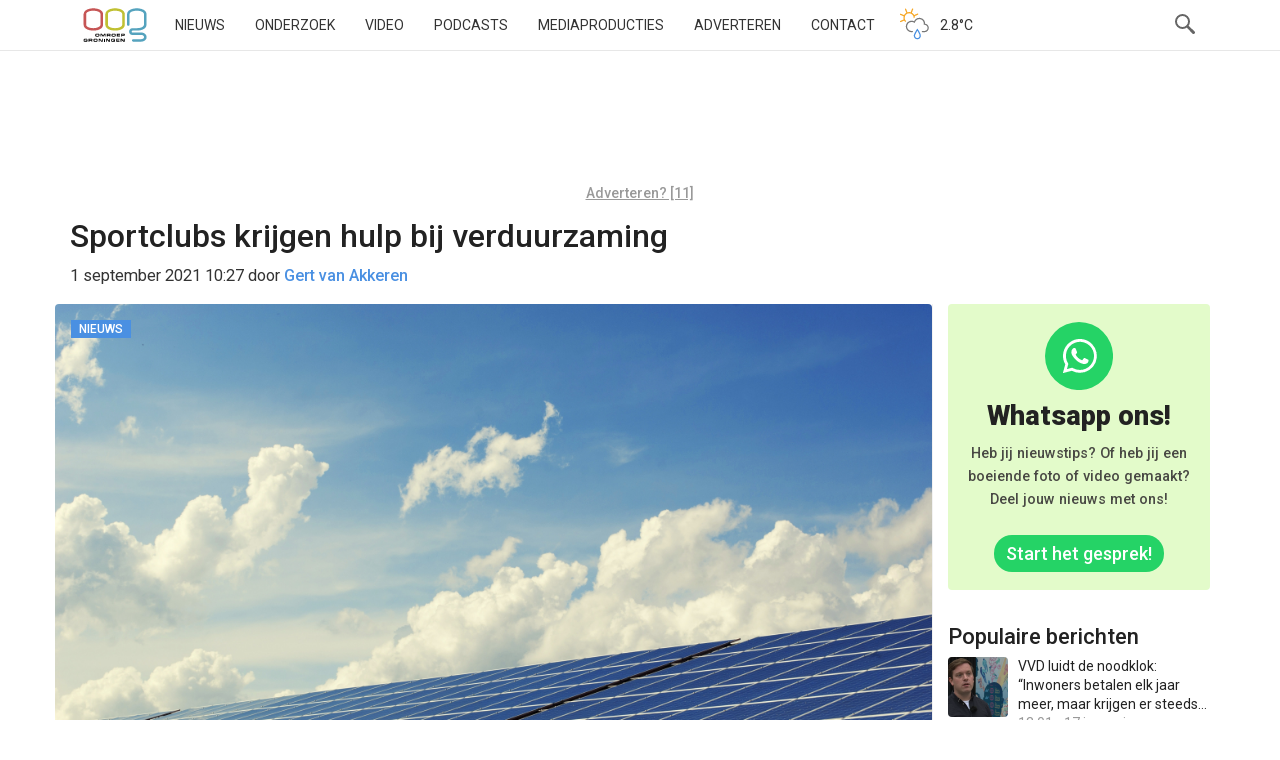

--- FILE ---
content_type: text/html; charset=utf-8
request_url: https://www.google.com/recaptcha/api2/aframe
body_size: 265
content:
<!DOCTYPE HTML><html><head><meta http-equiv="content-type" content="text/html; charset=UTF-8"></head><body><script nonce="CF7xrUaf2qbnrw8qub32Bg">/** Anti-fraud and anti-abuse applications only. See google.com/recaptcha */ try{var clients={'sodar':'https://pagead2.googlesyndication.com/pagead/sodar?'};window.addEventListener("message",function(a){try{if(a.source===window.parent){var b=JSON.parse(a.data);var c=clients[b['id']];if(c){var d=document.createElement('img');d.src=c+b['params']+'&rc='+(localStorage.getItem("rc::a")?sessionStorage.getItem("rc::b"):"");window.document.body.appendChild(d);sessionStorage.setItem("rc::e",parseInt(sessionStorage.getItem("rc::e")||0)+1);localStorage.setItem("rc::h",'1768925599500');}}}catch(b){}});window.parent.postMessage("_grecaptcha_ready", "*");}catch(b){}</script></body></html>

--- FILE ---
content_type: text/javascript
request_url: https://app.tolkie.nl/tolkie-iframe.js
body_size: 130611
content:
/*! For license information please see tolkie-iframe.js.LICENSE.txt */
(()=>{var e={338:function(e,t){var a,i;i=this,void 0===(a=function(){return i.svg4everybody=function(){function e(e,t,a){if(a){var i=document.createDocumentFragment(),n=!t.hasAttribute("viewBox")&&a.getAttribute("viewBox");n&&t.setAttribute("viewBox",n);for(var l=a.cloneNode(!0);l.childNodes.length;)i.appendChild(l.firstChild);e.appendChild(i)}}function t(t){t.onreadystatechange=function(){if(4===t.readyState){var a=t._cachedDocument;a||((a=t._cachedDocument=document.implementation.createHTMLDocument("")).body.innerHTML=t.responseText,t._cachedTarget={}),t._embeds.splice(0).map((function(i){var n=t._cachedTarget[i.id];n||(n=t._cachedTarget[i.id]=a.getElementById(i.id)),e(i.parent,i.svg,n)}))}},t.onreadystatechange()}function a(e){for(var t=e;"svg"!==t.nodeName.toLowerCase()&&(t=t.parentNode););return t}return function(i){var n,l=Object(i),o=window.top!==window.self;n="polyfill"in l?l.polyfill:/\bTrident\/[567]\b|\bMSIE (?:9|10)\.0\b/.test(navigator.userAgent)||(navigator.userAgent.match(/\bEdge\/12\.(\d+)\b/)||[])[1]<10547||(navigator.userAgent.match(/\bAppleWebKit\/(\d+)\b/)||[])[1]<537||/\bEdge\/.(\d+)\b/.test(navigator.userAgent)&&o;var s={},r=window.requestAnimationFrame||setTimeout,d=document.getElementsByTagName("use"),m=0;n&&function i(){for(var o=0;o<d.length;){var c=d[o],k=c.parentNode,u=a(k),b=c.getAttribute("xlink:href")||c.getAttribute("href");if(!b&&l.attributeName&&(b=c.getAttribute(l.attributeName)),u&&b){if(n)if(!l.validate||l.validate(b,u,c)){k.removeChild(c);var p=b.split("#"),g=p.shift(),f=p.join("#");if(g.length){var h=s[g];h||((h=s[g]=new XMLHttpRequest).open("GET",g),h.send(),h._embeds=[]),h._embeds.push({parent:k,svg:u,id:f}),t(h)}else e(k,u,document.getElementById(f))}else++o,++m}else++o}(!d.length||d.length-m>0)&&r(i,67)}()}}()}.apply(t,[]))||(e.exports=a)}},t={};(()=>{"use strict";const e=(()=>{let e={};return{setData:t=>{try{"object"==typeof t&&null!==t&&(e={...e,...t})}catch(e){console.warn("Invalid data. Expected an object:",e)}},getData:(t=null)=>t?e[t]:{...e},clearData:t=>{delete e[t]},isTTSEnabled:()=>e.enable_tts,isFullPageTTSEnabled:()=>e.enable_full_page_tts,isSummaryEnabled:()=>e.enable_sum}})(),t=(()=>{let e=null;return{setToken:t=>{e=t},getToken:()=>e}})(),a=(e,t)=>Object.prototype.hasOwnProperty.call(e,t),i=(e,t,a,i={})=>{let n=a;return fetch(e,i).catch((e=>{if(n=a-1,!n)throw e;return(e=>new Promise((t=>{setTimeout(t,e)})))(t).then((()=>console.log("waiting")))}))},n=(()=>{const e="TolkieSettings",t=()=>{try{const t=localStorage.getItem(e);return t?JSON.parse(t):{}}catch(e){return console.error("Error retrieving TolkieSettings from localStorage",e),{}}},a=t=>{try{localStorage.setItem(e,JSON.stringify(t))}catch(e){console.error("Error saving TolkieSettings to localStorage",e)}};return{setItem:(e,i)=>{const n=t();n[e]=i,a(n)},getItem:e=>t()[e]??null,removeItem:e=>{const i=t();e in i&&(delete i[e],a(i))},clear:()=>{try{localStorage.removeItem(e)}catch(e){console.error("Error clearing TolkieSettings",e)}},hasItem:e=>e in t()}})(),l=JSON.parse('{"words":["beide","iemand","geven","jouw","ook","naar","gegeven","tot","mocht","ten","als","gelijk","den","zo’n","vooruit","zich","in","daar","niet","zeker","enkele","geweest","mede","ons","eerder","misschien","behalve","wel","kon","vrij","uw","wil","op","bent","bijna","hadden","hij","vaak","sommige","gauw","u","nog","zelf","doet","moest","van","hoe","tussen","eerste","ze","weer","je","aldus","die","meer","kan","hele","hem","moeten","dezelfde","pas","bijvoorbeeld","enige","want","opnieuw","afgelopen","wilde","vooraf","eigen","weinig","zonder","zei","de","door","ongeveer","wordt","elke","overigens","zijn","daarom","tegen","waar","mogen","nogal","des","had","eens","wat","onze","mogelijk","welk","over","weg","voordat","dit","veel","dus","klaar","omhoog","werden","nooit","heeft","mijn","toen","konden","ik","zal","ter","liet","daarop","etc","onder","eerst","ben","minder","moesten","verder","buiten","wie","vervolgens","bepaald","alle","hebben","kunnen","indien","vanwege","net","hebt","het","alles","boven","echter","der","daarna","dan","zo","aan","liever","betere","anders","allen","beneden","jou","zult","hun","altijd","juist","geheel","zouden","welke","rondom","wij","elk","of","daarin","maar","er","achter","heb","worden","zij","zullen","vroeg","andere","moet","toch","alleen","zoals","dat","zichzelf","nabij","al","min","ooit","zou","steeds","hen","jezelf","vanaf","zelfs","men","een","omdat","gewoon","haar","na","is","mij","was","iets","vooral","vanuit","zoveel","beter","eveneens","kunt","jij","wanneer","hier","ieder","voor","om","precies","geleden","bij","jullie","lang","met","volgens","nu","te","even","slechts","zeer","betreffende","waren","nadat","binnen","uit","tijdens","rond","anderen","sinds","zodra","en","niets","doen","terwijl","voorbij","waarom","gehad","deze","geworden","mag","werd","reeds","toe","ja","ander","later","inmiddels","we","me","geen","wezen","bovendien","af","1","2","3","4","5","6","7","8","9","10","11","12","13","14","15","16","17","18","19","20","\'t","a","b","bleef","bleven","blijf","blijft","blijven","c","d","deden","deed","dien","doch","doe","e","effe","f","g","ga","gaan","gaat","gaf","gaven","ge","gebleven","gedaan","geef","geeft","gegaan","gehangen","gehoeven","gehoord","gekomen","gekund","gelaten","gelopen","gemaakt","gemoeten","gemogen","gestaan","gewild","gezeten","gij","ging","gingen","h","hang","hangen","hangt","hare","hing","hingen","hoef","hoefde","hoefden","hoeft","hoeven","hoor","hoorde","hoorden","hoort","horen","i","j","k","kom","komen","komt","kwam","kwamen","l","laat","laten","liep","liepen","lieten","loop","loopt","lopen","m","maak","maakt","maakte","maakten","maken","mochten","n","o","p","prof","q","r","s","sta","staan","staat","stond","stonden","t","uwe","uwen","v","w","wilden","willen","wilt","word","wou","wouden","x","y","z","zat","zaten","zit","zitten","zulk","‘t"]}'),o={menu:{"page-title":"Alle functies","dictionary-btn-text":"Uitleg woorden","tts-btn-text":"Lees voor","summary-btn-text":"Simpele tekst","fontsize-btn-text":"Grote letters","whatistolkie-btn-text":"Hoe werkt dit?","contact-btn-text":"Contact","settings-btn-text":"Instellingen","disclaimer-btn-text":"Let goed op","translate-page":"Vertalen","dyslexia-btn-text":"Dyslexie-letters","footer-tolkie-text":{template:'\n            <template>\n                Dit is Leeshulp van Tolkie. <a href="https://tolkie.nl/?utm_source=tool&utm_medium=embed&utm_site=<DOMAIN_NAME>" target="_blank">Meer informatie over Tolkie.</a>\n            </template>\n        '}},client:{"tts-btn-text":"Lees voor","dictionary-btn-text":"Uitleg woorden","summary-btn-text":"Simpele tekst","floating-btn-notification-title":"Hulp bij lezen?","floating-btn-notification-text":"Klik dan op het vraagteken.","floating-btn-notification-close-aria-label":"Sluit notificatie","floating-btn-aria-label":"Tolkie Leeshulp","separate-btns-question-mark-aria-label":"Open alle leeshulp van Tolkie","tolkie-single-button-text":"Leeshulp","tolkie-separate-container-aria-label":"Tolkie Leeshulp-knoppen"},nav:{"close-btn-text":"Sluiten","close-btn-aria-label":"Sluit Tolkie Leeshulp","all-functions-btn-text":"Alle functies","all-functions-btn-aria-label":"Ga naar alle functies van Tolkie Leeshulp"},dictionary:{ariaLabel:"klik voor uitleg woorden","small-notification-text":"Kies een woord. Je krijgt dan uitleg.","feedback-link-text":"Reageer op deze uitleg","in-between-text":"en","disclaimer-link-text":"let goed op","back-btn-text":"Uitleg woorden","disclaimer-back-btn-text":"Definitie","disclaimer-title":"Let goed op","disclaimer-text":{template:"\n            <template>\n                Tolkie geeft hulp bij teksten.<br>\n                Die hulp is door een robot geschreven.<br>\n                Soms klopt de hulp niet.<br>\n                Lees daarom altijd ook zelf de echte tekst.<br>\n                En controleer zelf of alles klopt.<br>\n                Tolkie belooft niet dat de tekst klopt.\n            </template>\n        "},"disclaimer-video-text":{template:"\n            <template>\n                Meer weten?<br>\n                Kijk dan de video.\n            </template>\n        "},"disclaimer-video-url":"https://accessibility.bbvms.com/p/default/c/6237556.js?shareButton=Hide&title=false","disclaimer-under-video-text":{template:'\n            <template>\n                Tolkie gebruikt AI. Wil je daar meer over weten? \n                <a tabindex="0" href="https://www.tolkie.nl/ai-act" target="_blank" class="tolkie-iframe-trap-last-item">\n                    Bekijk dan de informatie over Tolkie en AI\n                </a>.\n            </template>\n        '},"disclaimer-video-label":"Video over Tolkie en AI","feedback-back-btn-text":"Definitie","feedback-word":"Woord:","feedback-question":"Wat wil je ons laten weten?","feedback-mistake":"De uitleg is fout","feedback-difficult":"De uitleg is moeilijk","feedback-other":"Er is iets anders","feedback-placeholder":"Schrijf hier je reactie","feedback-submit":"Versturen","feedback-submit-loading":"Versturen...","feedback-submit-success":"Verstuurd!","feedback-submit-failed":"Versturen mislukt","dot-label-at":"definitie nummer","next-btn-arial-label":"Volgende definitie","previous-btn-arial-label":"Vorige definitie","error-word":"Fout","error-definition":"Er ging iets fout. Probeer het later nog een keer.","feedback-error-text":"Kies een van de opties hierboven.","definition-aria-description":"Klik voor uitleg van dit woord","loading-message":"Bezig met laden uitleg woorden","loaded-message":"Uitleg woorden geladen","translating-message":"uitleg woorden wordt vertaald"},summary:{"page-title":"Simpele tekst","feedback-link-text":"Reageer op deze uitleg","in-between-text":"en","disclaimer-link-text":"let goed op","disclaimer-back-btn-text":"Simpele tekst","disclaimer-title":"Let goed op","disclaimer-text":{template:"\n            <template>\n                Tolkie geeft hulp bij teksten.<br>\n                Die hulp is door een robot geschreven.<br>\n                Soms klopt de hulp niet.<br>\n                Lees daarom altijd ook zelf de echte tekst.<br>\n                En controleer zelf of alles klopt.<br>\n                Tolkie belooft niet dat de tekst klopt.\n            </template>\n        "},"disclaimer-video-text":{template:"\n            <template>\n                Meer weten?<br>\n                Kijk dan de video.\n            </template>\n        "},"disclaimer-video-url":"https://accessibility.bbvms.com/p/default/c/6237556.js?shareButton=Hide&title=false","disclaimer-under-video-text":{template:'\n            <template>\n                Tolkie gebruikt AI. Wil je daar meer over weten? \n                <a tabindex="0" href="https://www.tolkie.nl/ai-act" target="_blank" class="tolkie-iframe-trap-last-item">\n                    Bekijk dan de informatie over Tolkie en AI\n                </a>.\n            </template>\n        '},"disclaimer-video-label":"Video over Tolkie en AI","feedback-back-btn-text":"Simpele tekst","feedback-question":"Wat is er?","feedback-mistake":"De uitleg is fout","feedback-difficult":"De uitleg is moeilijk","feedback-other":"Er is iets anders","feedback-placeholder":"Schrijf hier je reactie","feedback-submit":"Versturen","feedback-submit-loading":"Versturen...","feedback-submit-success":"Verstuurd!","feedback-submit-failed":"Versturen mislukt","error-message":"Er ging iets fout. Probeer het later nog een keer.","not-enough-text":"Er is niet genoeg tekst om een samenvatting te maken.","feedback-error-text":"Kies een van de opties hierboven.","loading-message":"Bezig met laden simpele tekst","loaded-message":"Simpele tekst geladen","translating-message":"eenvoudige tekst wordt vertaald"},fontSize:{"page-title":"Tekst groter maken","normal-btn-text":"Normaal","bigger-btn-text":"Groter","biggest-btn-text":"Nog groter","normal-arial-label":"Klik om de tekst op de website terug te zetten naar normaal","bigger-arial-label":"Klik om de tekst op de website groter te maken","biggest-arial-label":"Klik om de tekst op de website nog groter te maken"},whatistolkie:{"page-title":"Hoe werkt dit?","intro-text":{template:'\n            <template>\n                Dit is leeshulp van <a tabindex="0" href="https://tolkie.nl/" target="_blank">Tolkie</a>. <br>\n                Wil je weten hoe het werkt? <br>\n                Bekijk dan de video.\n            </template>\n        '},"video-url":"https://accessibility.bbvms.com/p/default/p/8380.js?shareButton=Hide&title=false","video-label":"Video over hoe Tolkie werkt","all-help-text":"Uitleg van alle hulp","general-help-text":"De leeshulp kan jou helpen met:",dictionary:"Uitleg van woorden",tts:"Voorlezen",summary:"Simpele tekst","font-size":"Grote letters","dictionary-explanation-title":"Wil je uitleg van een woord?","dictionary-explanation-text":{template:'\n            <template>\n                Klik dan op "Uitleg woorden". <br>\n                Klik daarna op een woord in de tekst. <br>\n                Je krijgt dan uitleg.\n            </template>\n        '},"tts-explanation-title":"Wil je de tekst laten voorlezen?","tts-explanation-text":{template:'\n            <template>\n                Klik dan op "Lees voor". <br>\n                Klik daarna op een stuk tekst. <br>\n                Je kan dan luisteren.\n            </template>\n        '},"summary-explanation-title":"Wil je een simpele tekst?","summary-explanation-text":{template:'\n            <template>\n                Klik dan op "Simpele tekst". <br>\n                Je krijgt dan een simpele tekst. <br>\n                De tekst is wel korter. <br>\n                Lees dus ook altijd de normale tekst.\n            </template>\n        '},"font-size-explanation-title":"Wil je grote letters?","font-size-explanation-text":{template:'\n            <template>\n                Klik dan op "Grote letters". <br>\n                Kies daarna hoe groot de letters moeten zijn.\n            </template>\n        '}},contact:{"page-title":"Contact","intro-text":{template:"\n            <template>\n                Heeft u een vraag? <br>\n                Neem dan contact op.\n            </template>\n        "},"phone-text":"Bel naar","email-text":"Mail naar","page-text":"Of ga naar de","page-text-no-others":"Ga naar de","page-link-text":"contactpagina"},settings:{"page-title":"Instellingen","underline-setting-title":"Tekst onderstrepen","underline-setting-description":"Kies hoe je klikbare woorden op de website ziet","tts-highlighting-setting":"Woorden markeren","tts-highlighting-setting-description":"Kies hoe woorden worden gemarkeerd bij het voorlezen","high-contrast-border":"Duidelijke rand","high-contrast-border-description":"Kies of gemarkeerde woorden een duidelijke rand krijgen",on:"aan",off:"uit"},disclaimer:{"page-title":"Let goed op","intro-text":{template:"\n            <template>\n                Tolkie geeft hulp bij teksten.<br>\n                Die hulp is door een robot geschreven.<br>\n                Soms klopt de hulp niet.<br>\n                Lees daarom altijd ook zelf de echte tekst.<br>\n                En controleer zelf of alles klopt.<br>\n                Tolkie belooft niet dat de tekst klopt.\n            </template>\n        "},"video-text":{template:"\n            <template>\n                Meer weten?<br>\n                Kijk dan de video.\n            </template>\n        "},"video-url":"https://accessibility.bbvms.com/p/default/c/6237556.js?shareButton=Hide&title=false","video-label":"Video over Tolkie en AI","under-video-text":{template:'\n            <template>\n                Tolkie gebruikt AI. Wil je daar meer over weten? \n                <a tabindex="0" href="https://www.tolkie.nl/ai-act" target="_blank" class="tolkie-iframe-trap-last-item">\n                    Bekijk dan de informatie over Tolkie en AI\n                </a>.\n            </template>\n        '}},controlpanel:{"error-no-language-text":"Er is een fout opgetreden tijdens het wijzigen van de taal. Probeer het opnieuw.","error-close-btn-label":"Foutbanner sluiten","translate-dropdown-label":"Vertaal de tekst van dit venster",bigger:"Grotere letters. Klik om nog groter te maken.",biggest:"Grootste letters. Klik om weer normaal te maken.",normal:"Normale letters. Klik om groter te maken.","translate-to":"Vertaal naar","translated-to":"Vertaald naar","tts-btn-label":"Lees de inhoud van dit venster voor"},stopWords:l,tts:{"small-notification-text":"'Kies en luister' staat aan","aria-label":"Klik om tekst naar spraak te starten vanaf dit element","click-and-play":"Kies en luister","click-and-play-label":"Kies en luister - Klik op een tekst om deze te laten voorlezen",Loading:"Voorlezen laden",Playing:"Voorlezen pauzeren",Paused:"Verder voorlezen",Idle:"Lees de tekst op deze pagina voor","previous-btn":"Vorige tekst voorlezen","forward-btn":"Volgende tekst voorlezen","notification-click-play-btn":"Wil je de tekst laten voorlezen? Klik dan op de groene afspeelknop."},iframe:{title:"Tolkie Leeshulp","title-menu":"Tolkie Leeshulp - Hoofdmenu","title-dictionarySmallNotification":"Tolkie Leeshulp - Uitleg  woorden staat aan","title-dictionary":"Tolkie Leeshulp - Uitleg woorden","title-dictionaryDisclaimer":"Tolkie Leeshulp - Uitleg woorden","title-dictionaryFeedback":"Tolkie Leeshulp - Uitleg woorden","title-tts":"Tolkie Leeshulp - Lees voor","title-ttsSmallNotification":"Tolkie Leeshulp - Kies en luister staat aan","title-summary":"Tolkie Leeshulp - Simpele tekst","title-summaryDisclaimer":"Tolkie Leeshulp - Simpele tekst","title-summaryFeedback":"Tolkie Leeshulp - Simpele tekst","title-fontSize":"Tolkie Leeshulp - Grote letters","title-whatIsTolkie":"Tolkie Leeshulp - Hoe werkt dit?","title-contact":"Tolkie Leeshulp - Contact","title-settings":"Tolkie Leeshulp - Instellingen","title-information":"Tolkie Leeshulp - Let goed op","title-followLink":"Tolkie Leeshulp - Link","title-translatePage":"Tolkie Leeshulp - Vertalen","title-translatePageDisclaimer":"Tolkie Leeshulp - Vertalen","title-dyslexicFont":"Tolkie Leeshulp - Dyslexie lettertype"},followLink:{"page-title":"Wat wil je doen?","page-title-tts":"Wat wil je doen?","page-text":"Je klikte op een link. Wil je naar de pagina van de link? Of wil je uitleg van het woord?","page-text-tts":"Je klikte op een link. Wil je naar de pagina van de link? Of wil je de tekst laten voorlezen?",yes:"Naar de pagina","yes-tts":"Naar de pagina",no:"Uitleg van het woord","no-tts":"Tekst laten voorlezen"},translatePage:{title:"Vertalen",selectLanguage:"Kies een taal. We vertalen dan de hele website.",ariaLabel:"Vertaal website naar ",weAreTranslating:"We vertalen de website ...",finishedTranslating:"Website is vertaald naar Nederlands",cancel:"Stoppen",ar:"Arabisch",bg:"Bulgaars",cs:"Tsjechisch",da:"Deens",de:"Duits",el:"Grieks","en-us":"Engels",es:"Spaans",et:"Estisch",fi:"Fins",fr:"Frans",fy:"Fries",hu:"Hongaars",id:"Indonesisch",it:"Italiaans",ja:"Japans",ko:"Koreaans",lt:"Litouws",lv:"Lets",nl:"Nederlands",nb:"Noors",pap:"Papiaments",pl:"Pools","pt-pt":"Portugees",ro:"Roemeens",ru:"Russisch",sk:"Slowaaks",sl:"Sloveens",sv:"Zweeds",ti:"Tigrinya",tr:"Turks",uk:"Oekraïens",zh:"Chinees",apiError:"Er ging iets fout. Probeer het later nog een keer.",revertTranslationText:"Terug naar Nederlands","disclaimer-link-text":"Let goed op","disclaimer-back-btn-text":"Definitie","disclaimer-title":"Let goed op","disclaimer-text":{template:"\n            <template>\n                Tolkie geeft hulp bij teksten.<br>\n                Die hulp is door een robot geschreven.<br>\n                Soms klopt de hulp niet.<br>\n                Lees daarom altijd ook zelf de echte tekst.<br>\n                En controleer zelf of alles klopt.<br>\n                Tolkie belooft niet dat de tekst klopt.\n            </template>\n        "},"disclaimer-video-text":{template:"\n            <template>\n                Meer weten?<br>\n                Kijk dan de video.\n            </template>\n        "},"disclaimer-video-url":"https://accessibility.bbvms.com/p/default/c/6237556.js?shareButton=Hide&title=false","disclaimer-under-video-text":{template:'\n            <template>\n                Tolkie gebruikt AI. Wil je daar meer over weten? \n                <a tabindex="0" href="https://www.tolkie.nl/ai-act" target="_blank" class="tolkie-iframe-trap-last-item">\n                    Bekijk dan de informatie over Tolkie en AI\n                </a>.\n            </template>\n        '},"disclaimer-video-label":"Video over Tolkie en AI"},dyslexiaFont:{"dyslexia-font-title":"Dyslexie letters","dyslexia-font-description":"Heb je last van dyslexie? Kies dan voor de dyslexie-letters. Dat zijn duidelijke letters voor mensen met dyslexie."}},s=JSON.parse('{"words":["weit","beide","beiden","endlich","kam","als","ganz","rund","sind","besser","mir","wirklich","beim","wenig","zum","an","deine","meiner","am","jeden","großer","zur","sei","des","dadurch","darin","neben","möchte","kaum","aus","bereits","da","habe","alle","mehr","alles","vom","bei","sagte","während","gibt","wenn","weniger","damals","er","ihrer","oder","kommen","worden","aller","außerdem","selbst","soll","besten","gegen","jetzt","darüber","ganze","daran","zugleich","sehr","allerdings","offen","werde","welcher","dafür","bisher","du","nie","bist","hast","warum","dank","sechs","heißt","jede","noch","viele","man","ihre","ihnen","wann","neun","weiteren","den","wo","dessen","ihres","mein","jedoch","seinen","darauf","ihm","würden","möglich","durch","kleine","erst","können","weiter","ins","teil","dürfen","vor","damit","wurden","das","ohne","vergangenen","trotzdem","wer","nichts","hatte","seinem","acht","mit","hat","lange","wie","wollen","fünf","hätte","nun","bin","wegen","anders","daher","immer","vier","großes","richtig","eigenen","einer","wir","dir","ihr","eigene","darunter","aber","ebenso","oben","meinem","gemacht","leicht","allem","große","müssen","lang","nicht","gegenüber","erste","einen","etwa","ihn","schon","später","zurück","euch","keine","wurde","ist","einem","sondern","kommt","zunächst","wird","nur","eine","diese","kann","dich","drei","gehen","einige","je","ich","könnte","sonst","nach","zusammen","elf","sieben","dritte","zehn","will","seien","war","konnte","im","deren","sollten","für","kein","der","meine","zweiten","musste","weitere","allen","um","deshalb","gab","solchen","so","gute","wäre","sollen","dieser","haben","einigen","jedem","ganzen","darf","andere","weil","genug","sie","allgemeinen","erster","kannst","hier","sein","dass","machen","dazu","waren","mich","ob","unser","solche","besonders","groß","geworden","denen","jeder","deinem","ein","kleinen","heute","oft","ja","gleich","statt","von","kurz","gutes","viel","eben","dem","großen","wohl","hinter","entweder","in","würde","wollte","doch","auf","zwar","konnten","allein","gar","zu","unserer","dann","welchem","über","die","dort","welche","indem","zwei","bekannt","zwischen","bis","danach","unter","wenige","überhaupt","werden","gerade","anderem","diesem","etwas","könnt","und","seine","sowie","davon","keinen","unsere","neuen","muss","sagt","gut","geht","vielen","sich","sollte","gern","früher","ersten","dies","hatten","dieses","seit","also","diesen","auch","neue","hoch","was","eines","seiner","durchaus","natürlich","uns","macht","ihrem","welches","tun","dagegen","anderen","ging","ihren","meinen","dabei","zweite","einmal","denn","ab","hin","es","wieder","durften"]}'),r={menu:{"page-title":"Alle Funktionen","dictionary-btn-text":"Wörter erklären","tts-btn-text":"Lesen","summary-btn-text":"Einfacher Text","fontsize-btn-text":"Große Buchstaben","whatistolkie-btn-text":"Wie funktioniert das?","contact-btn-text":"Kontakt","settings-btn-text":"Einstellungen","disclaimer-btn-text":"Bitte beachten Sie","translate-page":"Seite übersetzen","dyslexia-btn-text":"Dyslexie-Schriftart","footer-tolkie-text":{template:'\n            <template>\n                Dies ist Lesehilfe von Tolkie. <a href="https://tolkie.nl/?utm_source=tool&utm_medium=embed&utm_site=<DOMAIN_NAME>" target="_blank">Mehr Informationen über Tolkie.</a>\n            </template>\n        '}},client:{"tts-btn-text":"Vorlesen","dictionary-btn-text":"Wörter erklären","summary-btn-text":"Einfacher Text","floating-btn-notification-title":"Hilfe beim Lesen?","floating-btn-notification-text":"Klicken Sie auf das Fragezeichen.","floating-btn-notification-close-aria-label":"Benachrichtigung schließen","floating-btn-aria-label":"Tolkie Lesehilfe","separate-btns-question-mark-aria-label":"Öffnen Sie alle Tolkie Lesehilfen","tolkie-single-button-text":"Lesehilfe","tolkie-separate-container-aria-label":"Tolkie Lesehilfe-Schaltflächen"},nav:{"close-btn-text":"Schließen","close-btn-aria-label":"Schließen von Tolkie Leeshulp","all-functions-btn-text":"Alle Funktionen","all-functions-btn-aria-label":"Zu allen Funktionen von Tolkie Leeshulp wechseln"},dictionary:{ariaLabel:"Klicken Sie für die Wortdefinition","small-notification-text":"Wählen Sie ein Wort. Sie erhalten dann eine Erklärung.","feedback-link-text":"Feedback zur Erklärung geben","in-between-text":"und","disclaimer-link-text":"bitte beachten Sie","back-btn-text":"Worterklärungen","disclaimer-back-btn-text":"Definition","disclaimer-title":"Bitte beachten Sie","disclaimer-text":{template:"\n            <template>\n                Tolkie hilft bei Texten.<br>\n                Diese Hilfe wurde von einem Computer erstellt.<br>\n                Manchmal können die Erklärungen fehlerhaft sein.<br>\n                Lesen Sie deshalb immer auch den Originaltext.<br>\n                Und überprüfen Sie selbst, ob alles stimmt.<br>\n                Tolkie garantiert nicht die Richtigkeit des Textes.\n            </template>\n        "},"disclaimer-video-text":{template:"\n            <template>\n                Möchten Sie mehr erfahren?<br>\n                Dann schauen Sie sich das Video an.\n            </template>\n        "},"disclaimer-video-url":"https://accessibility.bbvms.com/p/default/c/6237559.js?shareButton=Hide&title=false","disclaimer-under-video-text":{template:'\n            <template>\n                Tolkie verwendet KI. Möchten Sie mehr erfahren? \n                <a tabindex="0" href="https://www.tolkie.nl/ai-act" target="_blank" class="tolkie-iframe-trap-last-item">\n                    Sehen Sie sich die Informationen zu Tolkie und KI an\n                </a>.\n            </template>\n        '},"disclaimer-video-label":"Video über Tolkie und KI","feedback-back-btn-text":"Definition","feedback-word":"Wort:","feedback-question":"Was möchten Sie uns mitteilen?","feedback-mistake":"Die Erklärung ist falsch","feedback-difficult":"Die Erklärung ist schwer verständlich","feedback-other":"Etwas anderes","feedback-placeholder":"Schreiben Sie hier Ihren Kommentar","feedback-submit":"Absenden","feedback-submit-loading":"Senden...","feedback-submit-success":"Gesendet!","feedback-submit-failed":"Senden fehlgeschlagen","dot-label-at":"Definition Nummer","next-btn-arial-label":"Nächste Definition","previous-btn-arial-label":"Vorherige Definition","error-word":"Fehler","error-definition":"Es ist ein Fehler aufgetreten. Bitte versuchen Sie es später erneut.","feedback-error-text":"Wählen Sie eine der oben genannten Optionen.","definition-aria-description":"Klicken Sie für die Erklärung dieses Wortes","loading-message":"Lade...","loaded-message":"Laden abgeschlossen","translating-message":"Übersetzen"},summary:{"page-title":"Einfacher Text","feedback-link-text":"Reagieren Sie auf diese Erklärung","in-between-text":"und","disclaimer-link-text":"Bitte beachten Sie","disclaimer-back-btn-text":"Einfacher Text","disclaimer-title":"Bitte beachten Sie","disclaimer-text":{template:"\n            <template>\n                Tolkie hilft bei Texten.<br>\n                Diese Hilfe wurde von einem Computer erstellt.<br>\n                Manchmal können die Erklärungen fehlerhaft sein.<br>\n                Lesen Sie deshalb immer auch den Originaltext.<br>\n                Und überprüfen Sie selbst, ob alles stimmt.<br>\n                Tolkie garantiert nicht die Richtigkeit des Textes.\n            </template>\n        "},"disclaimer-video-text":{template:"\n            <template>\n                Möchten Sie mehr erfahren?<br>\n                Dann schauen Sie sich das Video an.\n            </template>\n        "},"disclaimer-video-url":"https://accessibility.bbvms.com/p/default/c/6237559.js?shareButton=Hide&title=false","disclaimer-video-label":"Video über Tolkie und KI","disclaimer-under-video-text":{template:'\n            <template>\n                Tolkie verwendet KI. Möchten Sie mehr erfahren? \n                <a tabindex="0" href="https://www.tolkie.nl/ai-act" target="_blank" class="tolkie-iframe-trap-last-item">\n                    Sehen Sie sich die Informationen zu Tolkie und KI an\n                </a>.\n            </template>\n        '},"feedback-back-btn-text":"Einfacher Text","feedback-question":"Was ist?","feedback-mistake":"Die Erklärung ist falsch","feedback-difficult":"Die Erklärung ist schwer verständlich","feedback-other":"Etwas anderes","feedback-placeholder":"Schreiben Sie hier Ihren Kommentar","feedback-submit":"Absenden","feedback-submit-loading":"Senden...","feedback-submit-success":"Gesendet!","feedback-submit-failed":"Senden fehlgeschlagen","error-message":"Etwas ist schief gelaufen. Bitte versuchen Sie es später erneut.","not-enough-text":"Es gibt nicht genügend Text, um eine Zusammenfassung zu erstellen.","feedback-error-text":"Wählen Sie eine der oben genannten Optionen.","loading-message":"Lade einfachen Text","loaded-message":"Einfacher Text wurde geladen","translating-message":"Einfacher Text wird übersetzt"},fontSize:{"page-title":"Text vergrößern","normal-btn-text":"Normal","bigger-btn-text":"Größer","biggest-btn-text":"Noch größer","normal-arial-label":"Klicken Sie, um die Textgröße auf der Seite auf normal zurückzusetzen","bigger-arial-label":"Klicken Sie, um die Textgröße auf der Seite zu vergrößern","biggest-arial-label":"Klicken Sie, um die Textgröße auf der Seite noch weiter zu vergrößern"},whatistolkie:{"page-title":"Wie funktioniert das?","intro-text":{template:'\n            <template>\n                Dies ist eine Lesehilfe von <a tabindex="0" href="https://tolkie.nl/" target="_blank">Tolkie</a>. <br>\n            </template>\n        '},"video-url":"x","video-label":"Video darüber, wie Tolkie funktioniert","all-help-text":"Erklärung aller Hilfen","general-help-text":"Die Lesehilfe kann dir helfen mit:",dictionary:"Worterklärungen",tts:"Vorlesen",summary:"Einfacher Text","font-size":"Große Buchstaben","dictionary-explanation-title":"Möchtest du eine Worterklärung?","dictionary-explanation-text":{template:'\n            <template>\n                Klicke auf "Worterklärungen". <br>\n                Klicke dann auf ein Wort im Text. <br>\n                Du erhältst dann eine Erklärung.\n            </template>\n        '},"tts-explanation-title":"Möchtest du den Text vorlesen lassen?","tts-explanation-text":{template:'\n            <template>\n                Klicke auf "Vorlesen". <br>\n                Klicke dann auf einen Textabschnitt. <br>\n                Du kannst dann zuhören.\n            </template>\n        '},"summary-explanation-title":"Möchtest du einen einfachen Text?","summary-explanation-text":{template:'\n            <template>\n                Klicke auf "Einfacher Text". <br>\n                Du erhältst dann einen vereinfachten Text. <br>\n                Der Text ist allerdings kürzer. <br>\n                Lies daher auch immer den normalen Text.\n            </template>\n        '},"font-size-explanation-title":"Möchtest du große Buchstaben?","font-size-explanation-text":{template:'\n            <template>\n                Klicke auf "Große Buchstaben". <br>\n                Wähle dann aus, wie groß die Buchstaben sein sollen.\n            </template>\n        '}},contact:{"page-title":"Kontakt","intro-text":{template:"\n            <template>\n                Hat Ihnen eine Frage? <br>\n                Nehmen Sie dann Kontakt mit uns auf.\n            </template>\n        "},"phone-text":"Rufen Sie an","email-text":"E-Mail an","page-text":"Oder gehen Sie zu der","page-text-no-others":"Gehen Sie zu der","page-link-text":"Kontaktseite"},settings:{"page-title":"Einstellungen","underline-setting-title":"Text unterstreichen","underline-setting-description":"Wählen Sie, wie Sie klickbare Wörter auf der Website sehen möchten","tts-highlighting-setting":"Wörter hervorheben","tts-highlighting-setting-description":"Wählen Sie, wie Wörter beim Vorlesen hervorgehoben werden","high-contrast-border":"Deutliche Umrandung","high-contrast-border-description":"Wählen Sie, ob hervorgehobene Wörter eine deutliche Umrandung haben sollen",on:"an",off:"aus"},disclaimer:{"page-title":"Bitte beachten Sie","intro-text":{template:"\n            <template>\n                Tolkie hilft bei Texten.<br>\n                Diese Hilfe wurde von einem Computer erstellt.<br>\n                Manchmal können die Erklärungen fehlerhaft sein.<br>\n                Lesen Sie deshalb immer auch den Originaltext.<br>\n                Und überprüfen Sie selbst, ob alles stimmt.<br>\n                Tolkie garantiert nicht die Richtigkeit des Textes.\n            </template>\n        "},"video-text":{template:"\n            <template>\n                Möchten Sie mehr erfahren?<br>\n                Dann schauen Sie sich das Video an.\n            </template>\n        "},"video-url":"https://accessibility.bbvms.com/p/default/c/6237559.js?shareButton=Hide&title=false","video-label":"Video über Tolkie und KI","under-video-text":{template:'\n            <template>\n                Tolkie verwendet KI. Möchten Sie mehr erfahren? \n                <a tabindex="0" href="https://www.tolkie.nl/ai-act" target="_blank" class="tolkie-iframe-trap-last-item">\n                    Sehen Sie sich die Informationen zu Tolkie und KI an\n                </a>.\n            </template>\n        '}},stopWords:s,tts:{"small-notification-text":"'Auswählen und anhören' ist aktiviert","aria-label":"Klicken Sie, um Text-zu-Sprache von diesem Element zu starten","click-and-play":"Wählen und hören","click-and-play-label":"Wählen und hören - Klicken Sie auf einen Text, um ihn vorlesen zu lassen",Loading:"Vorlesen wird geladen",Playing:"Vorlesen pausieren",Paused:"Weiter vorlesen",Idle:"Lesen Sie den Text auf dieser Seite vor","previous-btn":"Vorherigen Text vorlesen","forward-btn":"Nächsten Text vorlesen","notification-click-play-btn":"Möchten Sie den Text vorlesen lassen? Klicken Sie auf die grüne Abspiel-Schaltfläche."},iframe:{title:"Tolkie Lesehilfe","title-menu":"Tolkie Lesehilfe - Hauptmenü","title-dictionarySmallNotification":"Tolkie Lesehilfe - Worterklärungen aktiviert","title-dictionary":"Tolkie Lesehilfe - Worterklärungen","title-dictionaryDisclaimer":"Tolkie Lesehilfe - Worterklärungen","title-dictionaryFeedback":"Tolkie Lesehilfe - Worterklärungen","title-tts":"Tolkie Lesehilfe - Vorlesen","title-ttsSmallNotification":"Tolkie Lesehilfe - Auswählen und Anhören aktiviert","title-summary":"Tolkie Lesehilfe - Einfacher Text","title-summaryDisclaimer":"Tolkie Lesehilfe - Einfacher Text","title-summaryFeedback":"Tolkie Lesehilfe - Einfacher Text","title-fontSize":"Tolkie Lesehilfe - Große Schrift","title-whatIsTolkie":"Tolkie Lesehilfe - Wie funktioniert das?","title-contact":"Tolkie Lesehilfe - Kontakt","title-settings":"Tolkie Lesehilfe - Einstellungen","title-information":"Tolkie Lesehilfe - Achtung","title-followLink":"Tolkie Lesehilfe - Link","title-translatePage":"Tolkie Lesehilfe - Übersetzen","title-translatePageDisclaimer":"Tolkie Lesehilfe - Übersetzen","title-dyslexicFont":"Tolkie Lesehilfe - Dyslexie-Schriftart"},followLink:{"page-title":"Was möchtest du tun?","page-title-tts":"Was möchtest du tun?","page-text":"Du hast auf einen Link geklickt. Möchtest du zur verlinkten Seite gehen? Oder möchtest du eine Erklärung des Wortes?","page-text-tts":"Du hast auf einen Link geklickt. Möchtest du zur verlinkten Seite gehen? Oder möchtest du dir den Text vorlesen lassen?",yes:"Zur Seite gehen","yes-tts":"Zur Seite gehen",no:"Worterklärung","no-tts":"Text vorlesen lassen"},controlpanel:{"error-no-language-text":"Beim Ändern der Sprache ist ein Fehler aufgetreten. Bitte versuchen Sie es erneut.","error-close-btn-label":"Fehlermeldung schließen","translate-dropdown-label":"Text in dieser Seite übersetzen",bigger:"Pfeiler großer Buchstaben",biggest:"Pfeiler größte Buchstaben",normal:"Pfeiler normale Buchstaben","translate-to":"Übersetzen nach","translated-to":"Übersetzt nach","tts-btn-label":"Lesen Sie diesen Text"},translatePage:{title:"Seite übersetzen",selectLanguage:"Wählen Sie eine Sprache. Wir werden dann die gesamte Website übersetzen.",ariaLabel:"Website übersetzen in ",weAreTranslating:"Wir übersetzen die Website...",finishedTranslating:"Website wurde übersetzt in Deutsch",cancel:"Abbrechen",ar:"Arabisch",bg:"Bulgarisch",cs:"Tschechisch",da:"Dänisch",de:"Deutsch",el:"Griechisch","en-us":"Englisch",es:"Spanisch",et:"Estnisch",fi:"Finnisch",fr:"Französisch",fy:"Friesisch",hu:"Ungarisch",id:"Indonesisch",it:"Italienisch",ja:"Japanisch",ko:"Koreanisch",lt:"Litauisch",lv:"Lettisch",nl:"Niederländisch",nb:"Norwegisch",pap:"Papiamentu",pl:"Polnisch","pt-pt":"Portugiesisch",ro:"Rumänisch",ru:"Russisch",sk:"Slowakisch",sl:"Slowenisch",sv:"Schwedisch",ti:"Tigrinya",tr:"Türkisch",uk:"Ukrainisch",zh:"Chinesisch",apiError:"Ein Fehler ist aufgetreten. Bitte versuchen Sie es später erneut.",revertTranslationText:"Zurück zu Deutsch","disclaimer-link-text":"Bitte beachten Sie","disclaimer-back-btn-text":"Definition","disclaimer-title":"Bitte beachten Sie","disclaimer-text":{template:"\n            <template>\n                Tolkie hilft bei Texten.<br>\n                Diese Hilfe wurde von einem Computer erstellt.<br>\n                Manchmal können die Erklärungen fehlerhaft sein.<br>\n                Lesen Sie deshalb immer auch den Originaltext.<br>\n                Und überprüfen Sie selbst, ob alles stimmt.<br>\n                Tolkie garantiert nicht die Richtigkeit des Textes.\n            </template>\n        "},"disclaimer-video-text":{template:"\n            <template>\n                Möchten Sie mehr erfahren?<br>\n                Dann schauen Sie sich das Video an.\n            </template>\n        "},"disclaimer-video-url":"https://accessibility.bbvms.com/p/default/c/6237559.js?shareButton=Hide&title=false","disclaimer-under-video-text":{template:'\n            <template>\n                Tolkie verwendet KI. Möchten Sie mehr erfahren? \n                <a tabindex="0" href="https://www.tolkie.nl/ai-act" target="_blank" class="tolkie-iframe-trap-last-item">\n                    Sehen Sie sich die Informationen zu Tolkie und KI an\n                </a>.\n            </template>\n        '},"disclaimer-video-label":"Video über Tolkie und KI"},dyslexiaFont:{"dyslexia-font-title":"Dyslexie-Buchstaben","dyslexia-font-description":"Leiden Sie unter Legasthenie? Dann entscheiden Sie sich für die Legasthenie-Schrift. Das sind klare Buchstaben für Menschen mit Legasthenie."}},d=JSON.parse('{"words":["no","now","which","before","already","very","full","first","not","take","i","them","have","get","ten","may","here","whether","other","name","throughout","made","off","too","seems","to","perhaps","in","last","whom","at","ourselves","anything","rather","my","still","make","and","there","than","often","five","each","see","serious","an","seemed","another","across","must","indeed","almost","whose","all","thus","within","most","where","doing","him","myself","been","any","without","her","two","until","well","your","his","am","above","since","when","becomes","for","it","move","via","eight","part","always","unless","on","has","less","therefore","everyone","either","else","toward","together","had","four","something","though","will","anywhere","over","anyone","nor","go","third","due","they","or","he","three","front","its","more","few","after","someone","should","yet","might","themselves","next","into","various","our","about","upon","call","by","from","done","although","a","side","if","she","only","such","himself","used","become","so","would","again","are","being","once","but","six","of","as","per","every","could","please","further","just","everything","under","then","below","around","however","why","seem","several","because","itself","say","both","became","really","also","cannot","quite","what","against","never","give","behind","same","who","up","while","former","regarding","is","these","was","us","own","others","hundred","whole","this","ever","amount","one","least","be","those","even","does","did","back","some","beyond","among","during","down","using","show","top","yourself","put","you","nothing","that","enough","through","much","keep","the","can","their","many","how","between","mostly","alone","out","we","me","with","do","along","were"]}'),m={menu:{"page-title":"All functions","dictionary-btn-text":"Word explanations","tts-btn-text":"Read aloud","summary-btn-text":"Simple text","fontsize-btn-text":"Big letters","whatistolkie-btn-text":"How does this work?","contact-btn-text":"Contact","settings-btn-text":"Settings","disclaimer-btn-text":"Please note","translate-page":"Translate page","dyslexia-btn-text":"Dyslexia font","footer-tolkie-text":{template:'\n            <template>\n                This is reading help from Tolkie. <a href="https://tolkie.nl/?utm_source=tool&utm_medium=embed&utm_site=<DOMAIN_NAME>" target="_blank">More information about Tolkie.</a>\n            </template>\n        '}},client:{"tts-btn-text":"Read aloud","dictionary-btn-text":"Word explanations","summary-btn-text":"Simple text","floating-btn-notification-title":"Need help reading?","floating-btn-notification-text":"Click on the question mark.","floating-btn-notification-close-aria-label":"Close notification","floating-btn-aria-label":"Tolkie reading help","separate-btns-question-mark-aria-label":"Open all reading help of Tolkie","tolkie-single-button-text":"Reading help","tolkie-separate-container-aria-label":"Tolkie reading help buttons"},nav:{"close-btn-text":"Close","close-btn-aria-label":"Close Tolkie Leeshulp","all-functions-btn-text":"All functions","all-functions-btn-aria-label":"Switching to all functions of Tolkie Leeshulp"},dictionary:{ariaLabel:"click for word definition","small-notification-text":"Choose a word. You will then get an explanation.","feedback-link-text":"Respond to this explanation","in-between-text":"and","disclaimer-link-text":"please note","back-btn-text":"Word explanations","disclaimer-back-btn-text":"Definition","disclaimer-title":"Please note","disclaimer-text":{template:"\n            <template>\n                Tolkie provides help with texts.<br>\n                That help is written by a robot.<br>\n                Sometimes the help is not correct.<br>\n                Therefore, always read the original text yourself.<br>\n                And verify yourself if everything is correct.<br>\n                Tolkie does not guarantee the accuracy of the text.\n            </template>\n        "},"disclaimer-video-text":{template:"\n            <template>\n                Want to know more?<br>\n                Watch the video.\n            </template>\n        "},"disclaimer-video-url":"https://accessibility.bbvms.com/p/default/c/6237559.js?shareButton=Hide&title=false","disclaimer-under-video-text":{template:'\n            <template>\n                Tolkie uses AI. Want to know more? \n                <a tabindex="0" href="https://www.tolkie.nl/ai-act" target="_blank" class="tolkie-iframe-trap-last-item">\n                        Watch the information about Tolkie and AI\n                </a>.\n            </template>\n        '},"disclaimer-video-label":"Video about Tolkie and AI","feedback-back-btn-text":"Definition","feedback-word":"Word:","feedback-question":"What do you want to tell us?","feedback-mistake":"The explanation is wrong","feedback-difficult":"The explanation is difficult","feedback-other":"Something else","feedback-placeholder":"Write your comment here","feedback-submit":"Submit","feedback-submit-loading":"Submitting...","feedback-submit-success":"Submitted!","feedback-submit-failed":"Submission failed","dot-label-at":"definition number","next-btn-arial-label":"Next definition","previous-btn-arial-label":"Previous definition","error-word":"Error","error-definition":"An error occurred. Please try again later.","feedback-error-text":"Please select one of the options above.","definition-aria-description":"Click for a definition of this word","loading-message":"Loading definitions...","loaded-message":"Definitions loaded","translating-message":"translating definitions"},summary:{"page-title":"Simple text","feedback-link-text":"Respond to this explanation","in-between-text":"and","disclaimer-link-text":"please note","disclaimer-back-btn-text":"Simple text","disclaimer-title":"Please note","disclaimer-text":{template:"\n            <template>\n                Tolkie provides help with texts.<br>\n                That help is written by a robot.<br>\n                Sometimes the help is not correct.<br>\n                Therefore, always read the original text yourself.<br>\n                And verify yourself if everything is correct.<br>\n                Tolkie does not guarantee the accuracy of the text.\n            </template>\n        "},"disclaimer-video-text":{template:"\n            <template>\n                Want to know more?<br>\n                Watch the video.\n            </template>\n        "},"disclaimer-video-url":"https://accessibility.bbvms.com/p/default/c/6237559.js?shareButton=Hide&title=false","disclaimer-video-label":"Video about Tolkie and AI","disclaimer-under-video-text":{template:'\n            <template>\n                Tolkie uses AI. Want to know more? \n                <a tabindex="0" href="https://www.tolkie.nl/ai-act" target="_blank" class="tolkie-iframe-trap-last-item">\n                    Watch the information about Tolkie and AI\n                </a>.\n            </template>\n        '},"feedback-back-btn-text":"Simple text","feedback-question":"What is it?","feedback-mistake":"The explanation is wrong","feedback-difficult":"The explanation is difficult","feedback-other":"Something else","feedback-placeholder":"Write your comment here","feedback-submit":"Submit","feedback-submit-loading":"Submitting...","feedback-submit-success":"Submitted!","feedback-submit-failed":"Submission failed","error-message":"Something went wrong. Please try again later.","not-enough-text":"There is not enough text to make a summary.","feedback-error-text":"Please select one of the options above.","loading-message":"Loading simple text","loaded-message":"Simple text loaded","translating-message":"simple text is being translated"},fontSize:{"page-title":"Increase text size","normal-btn-text":"Normal","bigger-btn-text":"Bigger","biggest-btn-text":"Biggest","normal-arial-label":"Click to reset the text size on the page to normal","bigger-arial-label":"Click to increase the text size on the page","biggest-arial-label":"Click to increase the text size on the page even more"},whatistolkie:{"page-title":"How does this work?","intro-text":{template:'\n            <template>\n                This is reading help from <a tabindex="0" href="https://tolkie.nl/" target="_blank">Tolkie</a>. <br>\n            </template>\n        '},"video-url":"x","video-label":"Video about how Tolkie works","all-help-text":"Explanation of all help","general-help-text":"The reading help can help you with:",dictionary:"Explanation of words",tts:"Read aloud",summary:"Simplified text","font-size":"Large letters","dictionary-explanation-title":"Do you want an explanation of a word?","dictionary-explanation-text":{template:'\n            <template>\n                Click on "Explanation of words". <br>\n                Click then on a word in the text. <br>\n                You will then get an explanation.\n            </template>\n        '},"tts-explanation-title":"Do you want the text to be read aloud?","tts-explanation-text":{template:'\n            <template>\n                Click on "Read aloud". <br>\n                Click then on a text piece. <br>\n                You can then listen.\n            </template>\n        '},"summary-explanation-title":"Do you want a simplified text?","summary-explanation-text":{template:'\n            <template>\n                Click on "Simplified text". <br>\n                You will then get a simplified text. <br>\n                The text is shorter. <br>\n                Read also the normal text.\n            </template>\n        '},"font-size-explanation-title":"Do you want large letters?","font-size-explanation-text":{template:'\n            <template>\n                Click on "Large letters". <br>\n                Then choose how large the letters should be.\n            </template>\n        '}},contact:{"page-title":"Contact","intro-text":{template:"\n            <template>\n                Have a question? <br>\n                Then contact us.\n            </template>\n        "},"phone-text":"Call","email-text":"Mail","page-text":"Or go to the","page-text-no-others":"Go to the","page-link-text":"contact page"},settings:{"page-title":"Settings","underline-setting-title":"Underline text","underline-setting-description":"Choose how you see clickable words on the website","tts-highlighting-setting":"Highlight words","tts-highlighting-setting-description":"Choose how words are highlighted when reading aloud","high-contrast-border":"Clear border","high-contrast-border-description":"Choose if highlighted words have a clear border",on:"on",off:"off"},disclaimer:{"page-title":"Please note","intro-text":{template:"\n            <template>\n                Tolkie provides help with texts.<br>\n                That help is written by a robot.<br>\n                Sometimes the help is not correct.<br>\n                Therefore, always read the original text yourself.<br>\n                And verify yourself if everything is correct.<br>\n                Tolkie does not guarantee the accuracy of the text.\n            </template>\n        "},"video-text":{template:"\n            <template>\n                Want to know more?<br>\n                Watch the video.\n            </template>\n        "},"video-url":"https://accessibility.bbvms.com/p/default/c/6237559.js?shareButton=Hide&title=false","video-label":"Video about Tolkie and AI","under-video-text":{template:'\n            <template>\n                Tolkie uses AI. Want to know more? \n                <a tabindex="0" href="https://www.tolkie.nl/ai-act" target="_blank" class="tolkie-iframe-trap-last-item">\n                    Watch the information about Tolkie and AI\n                </a>.\n            </template>\n        '}},controlpanel:{"error-no-language-text":"An error occurred while changing the language. Please try again.","error-close-btn-label":"Error banner close","translate-dropdown-label":"Translate the text of this window",bigger:"Make the letters of this window bigger",biggest:"Make the letters of this window as big as possible",normal:"Make the letters of this window normal","translate-to":"Translate to","translated-to":"Translated to","tts-btn-label":"Read the content of this window aloud"},stopWords:d,tts:{"small-notification-text":"'Choose and listen' is on","aria-label":"Click to start text-to-speech from this element","click-and-play":"Choose and listen","click-and-play-label":"Choose and listen - Click on text to have it read aloud",Loading:"Loading text-to-speech",Playing:"Pause reading",Paused:"Continue reading",Idle:"Read the text on this page","previous-btn":"Read previous text","forward-btn":"Read next text","notification-click-play-btn":"Do you want to have the text read aloud? Click the green play button."},iframe:{title:"Tolkie reading help","title-menu":"Tolkie reading help - Main menu","title-dictionarySmallNotification":"Tolkie reading help - Word explanations is on","title-dictionary":"Tolkie reading help - Word explanations","title-dictionaryDisclaimer":"Tolkie reading help - Word explanations","title-dictionaryFeedback":"Tolkie reading help - Word explanations","title-tts":"Tolkie Leeshulp - Lees voor","title-ttsSmallNotification":"Tolkie reading help - Choose and listen is on","title-summary":"Tolkie reading help - Simple text","title-summaryDisclaimer":"Tolkie reading help - Simple text","title-summaryFeedback":"Tolkie reading help - Simple text","title-fontSize":"Tolkie reading help - Big letters","title-whatIsTolkie":"Tolkie reading help - How does this work?","title-contact":"Tolkie reading help - Contact","title-settings":"Tolkie reading help - Settings","title-information":"Tolkie reading help - Take care","title-followLink":"Tolkie reading help - Link","title-translatePage":"Tolkie reading help - Translation","title-translatePageDisclaimer":"Tolkie reading help - Translation","title-dyslexicFont":"Tolkie reading help - Dyslexic font"},followLink:{"page-title":"What do you want to do?","page-title-tts":"What do you want to do?","page-text":"You clicked on a link. Do you want to go to the linked page? Or do you want an explanation of the word?","page-text-tts":"You clicked on a link. Do you want to go to the linked page? Or do you want the text read aloud?",yes:"Go to page","yes-tts":"Go to page",no:"Word explanation","no-tts":"Read text aloud"},translatePage:{title:"Translate Page",selectLanguage:"Choose a language. We will then translate the entire website.",ariaLabel:"Translate website to ",weAreTranslating:"We are translating the website...",finishedTranslating:"Website has been translated to English",cancel:"Cancel",ar:"Arabic",bg:"Bulgarian",cs:"Czech",da:"Danish",de:"German",el:"Greek","en-us":"English",es:"Spanish",et:"Estonian",fi:"Finnish",fr:"French",fy:"Frisian",hu:"Hungarian",id:"Indonesian",it:"Italian",ja:"Japanese",ko:"Korean",lt:"Lithuanian",lv:"Latvian",nl:"Dutch",nb:"Norwegian",pap:"Papiamentu",pl:"Polish","pt-pt":"Portuguese",ro:"Romanian",ru:"Russian",sk:"Slovak",sl:"Slovenian",sv:"Swedish",ti:"Tigrinya",tr:"Turkish",uk:"Ukrainian",zh:"Chinese",apiError:"An error occurred. Please try again later.",revertTranslationText:"Revert to English","disclaimer-link-text":"Please note","disclaimer-back-btn-text":"Definition","disclaimer-title":"Please note","disclaimer-text":{template:"\n            <template>\n                Tolkie provides help with texts.<br>\n                That help is written by a robot.<br>\n                Sometimes the help is not correct.<br>\n                Therefore, always read the original text yourself.<br>\n                And verify yourself if everything is correct.<br>\n                Tolkie does not guarantee the accuracy of the text.\n            </template>\n        "},"disclaimer-video-text":{template:"\n            <template>\n                Want to know more?<br>\n                Watch the video.\n            </template>\n        "},"disclaimer-video-url":"https://accessibility.bbvms.com/p/default/c/6237559.js?shareButton=Hide&title=false","disclaimer-under-video-text":{template:'\n            <template>\n                Tolkie uses AI. Want to know more? \n                <a tabindex="0" href="https://www.tolkie.nl/ai-act" target="_blank" class="tolkie-iframe-trap-last-item">\n                        Watch the information about Tolkie and AI\n                </a>.\n            </template>\n        '},"disclaimer-video-label":"Video about Tolkie and AI"},dyslexiaFont:{"dyslexia-font-title":"Dyslexia letters","dyslexia-font-description":"Do you suffer from dyslexia? Then choose dyslexia letters. These are clear letters for people with dyslexia."}},c={menu:{"page-title":"Всички функции","dictionary-btn-text":"Обяснение на думите","tts-btn-text":"Прочети на глас","summary-btn-text":"Опростен текст","fontsize-btn-text":"Големи букви","whatistolkie-btn-text":"Как работи това?","contact-btn-text":"Контакт","settings-btn-text":"Настройки","disclaimer-btn-text":"Обърнете внимание","translate-page":"Превод на страницата","dyslexia-btn-text":"Шрифт за дислексици","footer-tolkie-text":{template:'\n            <template>\n                Това е помощ при четене от Tolkie. <a href="https://tolkie.nl/?utm_source=tool&utm_medium=embed&utm_site=<DOMAIN_NAME>" target="_blank">Повече информация за Tolkie.</a>\n            </template>\n        '}},client:{"tts-btn-text":"Прочети на глас","dictionary-btn-text":"Обяснение на думите","summary-btn-text":"Опростен текст","floating-btn-notification-title":"Помощ при четене?","floating-btn-notification-text":"Кликнете върху въпросителния знак.","floating-btn-notification-close-aria-label":"Затвори известието","floating-btn-aria-label":"Помощ за четене Tolkie","separate-btns-question-mark-aria-label":"Отвори всички помощни функции на Tolkie","tolkie-single-button-text":"Помощ за четене","tolkie-separate-container-aria-label":"Бутони за помощ при четене Tolkie"},nav:{"close-btn-text":"Затвори","close-btn-aria-label":"Затвори Tolkie помощ за четене","all-functions-btn-text":"Всички функции","all-functions-btn-aria-label":"Преминаване към всички функции на Tolkie помощ за четене"},dictionary:{ariaLabel:"кликнете за дефиниция на думата","small-notification-text":"Изберете дума. Ще получите тогава обяснение.","feedback-link-text":"Обратна връзка за това обяснение","in-between-text":"и","disclaimer-link-text":"обърнете внимание","back-btn-text":"Обяснение на думите","disclaimer-back-btn-text":"Дефиниция","disclaimer-title":"Обърнете внимание","disclaimer-text":{template:"\n            <template>\n                Tolkie предоставя помощ с текстове.<br>\n                Тази помощ е написана от робот.<br>\n                Понякога помощта може да не е точна.<br>\n                Затова винаги четете и оригиналния текст.<br>\n                И проверявайте сами дали всичко е правилно.<br>\n                Tolkie не гарантира, че текстът е точен.\n            </template>\n        "},"disclaimer-video-text":{template:"\n            <template>\n                Искате да научите повече?<br>\n                Гледайте видеото.\n            </template>\n        "},"disclaimer-video-url":"https://accessibility.bbvms.com/p/default/c/6237559.js?shareButton=Hide&title=false","disclaimer-under-video-text":{template:'\n            <template>\n                Tolkie използва изкуствен интелект. Искате ли да научите повече за това? \n                <a tabindex="0" href="https://www.tolkie.nl/ai-act" target="_blank" class="tolkie-iframe-trap-last-item">\n                    Вижте информацията за Tolkie и изкуствения интелект\n                </a>.\n            </template>\n        '},"disclaimer-video-label":"Видео за Tolkie и изкуствения интелект","feedback-back-btn-text":"Дефиниция","feedback-word":"Дума:","feedback-question":"Какво искате да ни кажете?","feedback-mistake":"Обяснението е грешно","feedback-difficult":"Обяснението е трудно","feedback-other":"Нещо друго","feedback-placeholder":"Напишете вашия коментар тук","feedback-submit":"Изпрати","feedback-submit-loading":"Изпращане...","feedback-submit-success":"Изпратено!","feedback-submit-failed":"Изпращането не успя","dot-label-at":"номер на дефиниция","next-btn-arial-label":"Следваща дефиниция","previous-btn-arial-label":"Предишна дефиниция","error-word":"Грешка","error-definition":"Възникна грешка. Моля, опитайте отново по-късно.","feedback-error-text":"Изберете един от опциите по-горе.","definition-aria-description":"Кликнете за дефиниция на тази дума","loading-message":"Зареждане...","loaded-message":"Зареждането завърши","translating-message":"превеждане"},summary:{"page-title":"Опростен текст","feedback-link-text":"Обратна връзка за това обяснение","in-between-text":"и","disclaimer-link-text":"обърнете внимание","disclaimer-back-btn-text":"Опростен текст","disclaimer-title":"Обърнете внимание","disclaimer-text":{template:"\n            <template>\n                Tolkie предоставя помощ с текстове.<br>\n                Тази помощ е написана от робот.<br>\n                Понякога помощта може да не е точна.<br>\n                Затова винаги четете и оригиналния текст.<br>\n                И проверявайте сами дали всичко е правилно.<br>\n                Tolkie не гарантира, че текстът е точен.\n            </template>\n        "},"disclaimer-video-text":{template:"\n            <template>\n                Искате да научите повече?<br>\n                Гледайте видеото.\n            </template>\n        "},"disclaimer-video-url":"https://accessibility.bbvms.com/p/default/c/6237559.js?shareButton=Hide&title=false","disclaimer-video-label":"Видео за Tolkie и AI","disclaimer-under-video-text":{template:'\n            <template>\n                Tolkie използва изкуствен интелект. Искате ли да научите повече за това? \n                <a tabindex="0" href="https://www.tolkie.nl/ai-act" target="_blank" class="tolkie-iframe-trap-last-item">\n                    Вижте информацията за Tolkie и изкуствения интелект\n                </a>.\n            </template>\n        '},"feedback-back-btn-text":"Опростен текст","feedback-question":"Какъв е проблемът?","feedback-mistake":"Обяснението е грешно","feedback-difficult":"Обяснението е трудно","feedback-other":"Нещо друго","feedback-placeholder":"Напишете вашия коментар тук","feedback-submit":"Изпрати","feedback-submit-loading":"Изпращане...","feedback-submit-success":"Изпратено!","feedback-submit-failed":"Изпращането не успя","error-message":"Възникна грешка. Моля, опитайте по-късно.","not-enough-text":"Няма достатъчно текст за създаване на обобщение.","feedback-error-text":"Изберете един от опциите по-горе.","loading-message":"Зареждане на опростен текст","loaded-message":"Опростен текст е зареден","translating-message":"Опростеният текст се превежда"},fontSize:{"page-title":"Увеличаване на текста","normal-btn-text":"Нормален","bigger-btn-text":"По-голям","biggest-btn-text":"Най-голям","normal-arial-label":"Кликнете, за да възстановите текста на сайта до нормален размер","bigger-arial-label":"Кликнете, за да увеличите текста на сайта","biggest-arial-label":"Кликнете, за да увеличите текста на сайта още повече"},whatistolkie:{"page-title":"Как работи това?","intro-text":{template:'\n            <template>\n                Това е помощник за четене от <a tabindex="0" href="https://tolkie.nl/" target="_blank">Tolkie</a>. <br>\n                Искате ли да научите как работи? <br>\n                Гледайте видеото.\n            </template>\n        '},"video-url":"https://accessibility.bbvms.com/p/default/p/8380.js?shareButton=Hide&title=false","video-label":"Видео за това как работи Tolkie","all-help-text":"Обяснение на всички помощни функции","general-help-text":"Помощникът за четене може да ви помогне с:",dictionary:"Обяснение на думите",tts:"Прочитане на глас",summary:"Опростен текст","font-size":"Големи букви","dictionary-explanation-title":"Искате ли обяснение на дума?","dictionary-explanation-text":{template:'\n            <template>\n                Кликнете върху "Обяснение на думите". <br>\n                След това кликнете върху дума в текста. <br>\n                Ще получите обяснение.\n            </template>\n        '},"tts-explanation-title":"Искате ли текстът да бъде прочетен?","tts-explanation-text":{template:'\n            <template>\n                Кликнете върху "Прочитане на глас". <br>\n                След това кликнете върху част от текста. <br>\n                Тогава можете да слушате.\n            </template>\n        '},"summary-explanation-title":"Искате ли опростен текст?","summary-explanation-text":{template:'\n            <template>\n                Кликнете върху "Опростен текст". <br>\n                Ще получите опростена версия на текста. <br>\n                Текстът ще бъде по-кратък. <br>\n                Затова прочетете и оригиналния текст.\n            </template>\n        '},"font-size-explanation-title":"Искате ли големи букви?","font-size-explanation-text":{template:'\n            <template>\n                Кликнете върху "Големи букви". <br>\n                След това изберете колко големи да бъдат буквите.\n            </template>\n        '}},contact:{"page-title":"Контакт","intro-text":{template:"\n            <template>\n                Имате въпрос? <br>\n                Свържете се с нас.\n            </template>\n        "},"phone-text":"Обадете се на","email-text":"Пишете на","page-text":"Или посетете","page-text-no-others":"Или посетете","page-link-text":"страницата за контакт"},settings:{"page-title":"Настройки","underline-setting-title":"Подчертаване на текст","underline-setting-description":"Изберете как да виждате кликваемите думи на сайта","tts-highlighting-setting":"Маркиране на думи","tts-highlighting-setting-description":"Изберете как да маркирате думи при четенето","high-contrast-border":"Ясно подчертаване","high-contrast-border-description":"Изберете дали маркираните думи да имат ясно подчертаване",on:"включено",off:"изключено"},disclaimer:{"page-title":"Обърнете внимание","intro-text":{template:"\n            <template>\n                Tolkie предоставя помощ с текстове.<br>\n                Тази помощ е написана от робот.<br>\n                Понякога помощта може да не е точна.<br>\n                Затова винаги четете и оригиналния текст.<br>\n                И проверявайте сами дали всичко е правилно.<br>\n                Tolkie не гарантира, че текстът е точен.\n            </template>\n        "},"video-text":{template:"\n            <template>\n                Искате да научите повече?<br>\n                Гледайте видеото.\n            </template>\n        "},"video-url":"https://accessibility.bbvms.com/p/default/c/6237559.js?shareButton=Hide&title=false","video-label":"Видео за Tolkie и изкуствения интелект","under-video-text":{template:'\n            <template>\n                Tolkie използва изкуствен интелект. Искате ли да научите повече за това? \n                <a tabindex="0" href="https://www.tolkie.nl/ai-act" target="_blank" class="tolkie-iframe-trap-last-item">\n                    Вижте информацията за Tolkie и изкуствения интелект\n                </a>.\n            </template>\n        '}},controlpanel:{"error-no-language-text":"Възникна грешка при промяна на езика. Моля, опитайте отново.","error-close-btn-label":"Затвори съобщението за грешка","translate-dropdown-label":"Преведете текста в този прозорец",bigger:"Уголеми буквите в този прозорец",biggest:"Най-големи букви в този прозорец",normal:"Нормални букви в този прозорец","translate-to":"Преведете на","translated-to":"Преведено на","tts-btn-label":"Прочети текста на глас"},stopWords:JSON.parse('{"words":["през","сред","пак","ни","така","едва","достатъчно","следва","няма","малко","както","около","нов","после","случва","изглежда","и","отново","нещо","ги","които","го","който","трябва","били","осигурява","първо","бе","главен","която","всичко","следващия","всички","край","запазва","две","което","вместо","дори","твърде","сериозно","още","му","други","някой","м","където","чрез","над","без","са","години","според","може","май","преди","им","те","хиляди","към","често","заради","тя","ще","или","път","година","отколкото","какво","часа","днес","първи","вероятно","една","я","била","добър","нови","всеки","сега","обратно","лесно","три","различен","точно","употреба","между","бъдат","втори","там","този","макар","едно","съвсем","как","тогава","казва","ден","напред","съдържа","друг","си","само","затова","има","двамата","сравнително","син","когото","кой","някои","тези","по","но","особено","време","бил","зад","е","например","всъщност","повече","беше","срещу","първата","в","винаги","поне","търси","трета","месец","а","че","един","независимо","почти","при","нищо","заедно","докато","въпреки","относно","обаче","повечето","дни","много","цяло","става","като","вече","няколко","нито","г","ако","иска","у","знае","тук","то","себе","из","просто","дали","също","негов","далеч","сам","такъв","тях","прави","той","било","на","скоро","пред","всяка","това","от","тъй","главно","два","бяха","съм","необходимо","нова","би","добре","с","толкова","до","бъде","когато","такива","се","след","нея","могат","пъти","живот","извън","отива","във","все","имат","със","ли","за","защото","двете","друга","освен","означава","доста","направи","двама","близо","опитва","да","различни","върху","него","поради","обикновено","под","определен","колко"]}'),tts:{"small-notification-text":'"Избери и слушай" е активирано',"aria-label":"Кликнете, за да стартирате четене от този елемент","click-and-play":"Избери и слушай","click-and-play-label":"Избери и слушай - Кликни на текст за четенето му",Loading:"Зареждане на четенето",Playing:"Пауза на четенето",Paused:"Продължаване на четенето",Idle:"Прочетете текста на тази страница","previous-btn":"Предишен текст за четене","forward-btn":"Следващ текст за четене","notification-click-play-btn":"Искате ли да прочетете текста? Кликнете върху зелената бутон за възпроизвеждане."},iframe:{title:"Tolkie Помощ за четене","title-menu":"Tolkie Помощ за четене - Главно меню","title-dictionarySmallNotification":"Tolkie Помощ за четене - Обяснението на думите е активирано","title-dictionary":"Tolkie Помощ за четене - Обяснение на думите","title-dictionaryDisclaimer":"Tolkie Помощ за четене - Обяснение на думите","title-dictionaryFeedback":"Tolkie Помощ за четене - Обяснение на думите","title-tts":"Tolkie Помощ за четене - Прочети на глас","title-ttsSmallNotification":"Tolkie Помощ за четене - Избери и слушай е активирано","title-summary":"Tolkie Помощ за четене - Опростен текст","title-summaryDisclaimer":"Tolkie Помощ за четене - Опростен текст","title-summaryFeedback":"Tolkie Помощ за четене - Опростен текст","title-fontSize":"Tolkie Помощ за четене - Големи букви","title-whatIsTolkie":"Tolkie Помощ за четене - Как работи това?","title-contact":"Tolkie Помощ за четене - Контакт","title-settings":"Tolkie Помощ за четене - Настройки","title-information":"Tolkie Помощ за четене - Обърнете внимание","title-followLink":"Tolkie Помощ за четене - Връзка","title-translatePage":"Tolkie Помощ за четене - Превод","title-translatePageDisclaimer":"Tolkie Помощ за четене - Превод","title-dyslexicFont":"Tolkie Помощ за четене - Шрифт за дислексици"},followLink:{"page-title":"Какво искате да направите?","page-title-tts":"Какво искате да направите?","page-text":"Кликнахте върху връзка. Искате ли да отидете на страницата на връзката? Или искате обяснение на думата?","page-text-tts":"Кликнахте върху връзка. Искате ли да отидете на страницата на връзката? Или искате да прочетете текста?",yes:"Към страницата","yes-tts":"Към страницата",no:"Обяснение на думата","no-tts":"Прочетете текста"},translatePage:{title:"Превеждане на страница",selectLanguage:"Изберете език. След това ние ще преведем целия уебсайт.",ariaLabel:"Превеждане на уеб страница към",weAreTranslating:"Превеждаме уеб страницата...",finishedTranslating:"Уеб страницата е преведена към български",cancel:"Отказ",ar:"Арабски",bg:"Български",cs:"Чешки",da:"Датски",de:"Германски",el:"Гръцки","en-us":"Английски",es:"Испански",et:"Естонски",fi:"Финландски",fr:"Френски",fy:"Фризийски",hu:"Унгарски",id:"Индонезийски",it:"Италиански",ja:"Японски",ko:"Корейски",lt:"Литовски",lv:"Латвийски",nl:"Холандски",nb:"Норвежки",pap:"Папиаменто",pl:"Полски","pt-pt":"Португалски",ro:"Румънски",ru:"Руски",sk:"Словашки",sl:"Словенски",sv:"Шведски",ti:"Тигриня",tr:"Турски",uk:"Украински",zh:"Китайски",apiError:"Възникна грешка. Моля, опитайте отново по-късно.",revertTranslationText:"Върнете се към български","disclaimer-link-text":"Обърнете внимание","disclaimer-back-btn-text":"Дефиниция","disclaimer-title":"Обърнете внимание","disclaimer-text":{template:"\n            <template>\n                Tolkie предоставя помощ с текстове.<br>\n                Тази помощ е написана от робот.<br>\n                Понякога помощта може да не е точна.<br>\n                Затова винаги четете и оригиналния текст.<br>\n                И проверявайте сами дали всичко е правилно.<br>\n                Tolkie не гарантира, че текстът е точен.\n            </template>\n        "},"disclaimer-video-text":{template:"\n            <template>\n                Искате да научите повече?<br>\n                Гледайте видеото.\n            </template>\n        "},"disclaimer-video-url":"https://accessibility.bbvms.com/p/default/c/6237559.js?shareButton=Hide&title=false","disclaimer-under-video-text":{template:'\n            <template>\n                Tolkie използва изкуствен интелект. Искате ли да научите повече за това? \n                <a tabindex="0" href="https://www.tolkie.nl/ai-act" target="_blank" class="tolkie-iframe-trap-last-item">\n                    Вижте информацията за Tolkie и изкуствения интелект\n                </a>.\n            </template>\n        '},"disclaimer-video-label":"Видео за Tolkie и изкуствения интелект"},dyslexiaFont:{"dyslexia-font-title":"Дислексия букви","dyslexia-font-description":"Страдате ли от дислексия? Тогава изберете буквите за дислексия. Това са ясни букви за хора с дислексия."}},k={menu:{"page-title":"Toutes les fonctions","dictionary-btn-text":"Explications des mots","tts-btn-text":"Lire à haute voix","summary-btn-text":"Texte simplifié","fontsize-btn-text":"Grands caractères","whatistolkie-btn-text":"Comment ça marche ?","contact-btn-text":"Contact","settings-btn-text":"Paramètres","disclaimer-btn-text":"Attention","translate-page":"Traduire la page","dyslexia-btn-text":"Police pour dyslexie","footer-tolkie-text":{template:'\n            <template>\n                C\'est aide à la lecture de Tolkie. <a href="https://tolkie.nl/?utm_source=tool&utm_medium=embed&utm_site=<DOMAIN_NAME>" target="_blank">Plus d\'informations sur Tolkie.</a>\n            </template>\n        '}},client:{"tts-btn-text":"Lire à haute voix","dictionary-btn-text":"Explications des mots","summary-btn-text":"Texte simplifié","floating-btn-notification-title":"Besoin d'aide pour lire ?","floating-btn-notification-text":"Cliquez sur le point d'interrogation.","floating-btn-notification-close-aria-label":"Fermer la notification","floating-btn-aria-label":"Tolkie aide à la lecture","separate-btns-question-mark-aria-label":"Ouvrir toutes les aides à la lecture de Tolkie","tolkie-single-button-text":"Aide à la lecture","tolkie-separate-container-aria-label":"Boutons d'aide à la lecture Tolkie"},nav:{"close-btn-text":"Fermer","close-btn-aria-label":"Fermer Tolkie Leeshulp","all-functions-btn-text":"Toutes les fonctions","all-functions-btn-aria-label":"Changer vers toutes les fonctions de Tolkie Leeshulp"},dictionary:{ariaLabel:"cliquez pour obtenir la définition du mot","small-notification-text":"Choisissez un mot. Vous obtiendrez alors une explication.","feedback-link-text":"Donnez votre avis sur cette explication","in-between-text":"et","disclaimer-link-text":"attention","back-btn-text":"Explications des mots","disclaimer-back-btn-text":"Définition","disclaimer-title":"Attention","disclaimer-text":{template:"\n            <template>\n                Tolkie aide à comprendre les textes.<br>\n                Cette aide est générée par un ordinateur.<br>\n                Parfois, l'aide peut être incorrecte.<br>\n                Lisez donc toujours le texte original.<br>\n                Et vérifiez vous-même si tout est correct.<br>\n                Tolkie ne garantit pas l'exactitude du texte.\n            </template>\n        "},"disclaimer-video-text":{template:"\n            <template>\n                Vous voulez en savoir plus ?<br>\n                Regardez la vidéo.\n            </template>\n        "},"disclaimer-video-url":"https://accessibility.bbvms.com/p/default/c/6237559.js?shareButton=Hide&title=false","disclaimer-under-video-text":{template:'\n            <template>\n                Tolkie utilise l\'IA. Vous voulez en savoir plus ? \n                <a tabindex="0" href="https://www.tolkie.nl/ai-act" target="_blank" class="tolkie-iframe-trap-last-item">\n                    Regardez les informations sur Tolkie et l\'IA\n                </a>.\n            </template>\n        '},"disclaimer-video-label":"Video sur Tolkie et l'IA","feedback-back-btn-text":"Définition","feedback-word":"Mot :","feedback-question":"Que souhaitez-vous nous dire ?","feedback-mistake":"L'explication est incorrecte","feedback-difficult":"L'explication est difficile","feedback-other":"Autre chose","feedback-placeholder":"Écrivez votre commentaire ici","feedback-submit":"Envoyer","feedback-submit-loading":"Envoi...","feedback-submit-success":"Envoyé !","feedback-submit-failed":"Erreur lors de l'envoi","dot-label-at":"numéro de définition","next-btn-arial-label":"Prochaine définition","previous-btn-arial-label":"Définition précédente","error-word":"Erreur","error-definition":"Une erreur est survenue. Veuillez réessayer plus tard.","feedback-error-text":"Veuillez sélectionner une des options ci-dessus.","definition-aria-description":"Cliquez pour obtenir la définition de ce mot","loading-message":"Chargement des définitions...","loaded-message":"Définitions chargées","translating-message":"traduction des définitions"},summary:{"page-title":"Texte simplifié","feedback-link-text":"Donnez votre avis sur cette explication","in-between-text":"et","disclaimer-link-text":"attention","disclaimer-back-btn-text":"Texte simplifié","disclaimer-title":"Attention","disclaimer-text":{template:"\n            <template>\n                Tolkie aide à comprendre les textes.<br>\n                Cette aide est générée par un ordinateur.<br>\n                Parfois, l'aide peut être incorrecte.<br>\n                Lisez donc toujours le texte original.<br>\n                Et vérifiez vous-même si tout est correct.<br>\n                Tolkie ne garantit pas l'exactitude du texte.\n            </template>\n        "},"disclaimer-video-text":{template:"\n            <template>\n                Vous voulez en savoir plus ?<br>\n                Regardez la vidéo.\n            </template>\n        "},"disclaimer-video-url":"https://accessibility.bbvms.com/p/default/c/6237559.js?shareButton=Hide&title=false","disclaimer-video-label":"Vidéo sur Tolkie et l'IA","disclaimer-under-video-text":{template:'\n            <template>\n                Tolkie utilise l\'IA. Vous voulez en savoir plus ? \n                <a tabindex="0" href="https://www.tolkie.nl/ai-act" target="_blank" class="tolkie-iframe-trap-last-item">\n                    Regardez les informations sur Tolkie et l\'IA\n                </a>.\n            </template>\n        '},"feedback-back-btn-text":"Texte simplifié","feedback-question":"Quel est le problème ?","feedback-mistake":"L'explication est incorrecte","feedback-difficult":"L'explication est difficile","feedback-other":"Autre chose","feedback-placeholder":"Écrivez votre commentaire ici","feedback-submit":"Envoyer","feedback-submit-loading":"Envoi...","feedback-submit-success":"Envoyé !","feedback-submit-failed":"Erreur lors de l'envoi","error-message":"Une erreur s'est produite. Veuillez réessayer plus tard.","not-enough-text":"Il n'y a pas assez de texte pour faire un résumé.","feedback-error-text":"Veuillez sélectionner une des options ci-dessus.","loading-message":"Chargement du texte simplifié","loaded-message":"Texte simplifié chargé","translating-message":"Traduction du texte simplifié"},fontSize:{"page-title":"Agrandir le texte","normal-btn-text":"Normal","bigger-btn-text":"Plus grand","biggest-btn-text":"Encore plus grand","normal-arial-label":"Cliquez pour réinitialiser la taille du texte sur la page à la normale","bigger-arial-label":"Cliquez pour augmenter la taille du texte sur la page","biggest-arial-label":"Cliquez pour augmenter encore plus la taille du texte sur la page"},whatistolkie:{"page-title":"Comment ça fonctionne?","intro-text":{template:'\n            <template>\n                Cette aide de lecture est de <a tabindex="0" href="https://tolkie.nl/" target="_blank">Tolkie</a>. <br>\n            </template>\n        '},"video-url":"x","video-label":"Vidéo sur le fonctionnement de Tolkie","all-help-text":"Explication de toutes les aides","general-help-text":"L'aide de lecture peut vous aider avec:",dictionary:"Explication des mots",tts:"Lecture en direct",summary:"Texte simplifié","font-size":"Lettres grandes","dictionary-explanation-title":"Voulez-vous une explication d'un mot?","dictionary-explanation-text":{template:'\n            <template>\n                Cliquez sur "Explication des mots". <br>\n                Cliquez ensuite sur un mot dans le texte. <br>\n                Vous obtiendrez une explication.\n            </template>\n        '},"tts-explanation-title":"Voulez-vous que le texte soit lu en direct?","tts-explanation-text":{template:'\n            <template>\n                Cliquez sur "Lecture en direct". <br>\n                Cliquez ensuite sur un morceau de texte. <br>\n                Vous pouvez alors écouter.\n            </template>\n        '},"summary-explanation-title":"Voulez-vous un texte simplifié?","summary-explanation-text":{template:'\n            <template>\n                Cliquez sur "Texte simplifié". <br>\n                Vous obtiendrez alors un texte simplifié. <br>\n                Le texte est plus court. <br>\n                Lisez également toujours le texte normal.\n            </template>\n        '},"font-size-explanation-title":"Voulez-vous des lettres grandes?","font-size-explanation-text":{template:'\n            <template>\n                Cliquez sur "Lettres grandes". <br>\n                Choisissez ensuite la taille des lettres.\n            </template>\n        '}},contact:{"page-title":"Contact","intro-text":{template:"\n            <template>\n                Vous avez une question ? <br>\n                Contactez-nous.\n            </template>\n        "},"phone-text":"Appelez le","email-text":"Envoyez un email à","page-text":"Ou visitez la","page-text-no-others":"Visitez la","page-link-text":"page de contact"},settings:{"page-title":"Paramètres","underline-setting-title":"Souligner le texte","underline-setting-description":"Choisissez comment voir les mots cliquables sur le site","tts-highlighting-setting":"Surligner les mots","tts-highlighting-setting-description":"Choisissez comment les mots sont surlignés lors de la lecture à haute voix","high-contrast-border":"Bordure claire","high-contrast-border-description":"Choisissez si les mots surlignés ont une bordure claire",on:"activé",off:"désactivé"},disclaimer:{"page-title":"Attention","intro-text":{template:"\n            <template>\n                Tolkie aide à comprendre les textes.<br>\n                Cette aide est générée par un ordinateur.<br>\n                Parfois, l'aide peut être incorrecte.<br>\n                Lisez donc toujours le texte original.<br>\n                Et vérifiez vous-même si tout est correct.<br>\n                Tolkie ne garantit pas l'exactitude du texte.\n            </template>\n        "},"video-text":{template:"\n            <template>\n                Vous voulez en savoir plus ?<br>\n                Regardez la vidéo.\n            </template>\n        "},"video-url":"https://accessibility.bbvms.com/p/default/c/6237559.js?shareButton=Hide&title=false","video-label":"Vidéo sur Tolkie et l'IA","under-video-text":{template:'\n            <template>\n                Tolkie utilise l\'IA. Vous voulez en savoir plus ? \n                <a tabindex="0" href="https://www.tolkie.nl/ai-act" target="_blank" class="tolkie-iframe-trap-last-item">\n                    Regardez les informations sur Tolkie et l\'IA\n                </a>.\n            </template>\n        '}},controlpanel:{"error-no-language-text":"Une erreur est survenue lors du changement de langue. Veuillez réessayer.","error-close-btn-label":"Fermer le message d'erreur","translate-dropdown-label":"Traduire le texte de cette fenêtre",bigger:"Lettres de cette fenêtre plus grandes",biggest:"Lettres de cette fenêtre aussi grandes que possible",normal:"Lettres de cette fenêtre normales","translate-to":"Traduire vers","translated-to":"Traduit vers","tts-btn-label":"Lire le contenu de cette fenêtre"},stopWords:JSON.parse('{"words":["cet","tant","dans","soit","toujours","concernant","ont","au","malgré","bas","mais","quinze","parfois","quatre","depuis","etc","chacune","souvent","huit","se","nos","nous","ne","quelque","plus","surtout","quatrième","troisième","a","déjà","était","effet","puisque","ceci","cinq","semblent","ses","ayant","donc","différents","car","va","désormais","vont","dessus","aura","elle","et","chaque","longtemps","leurs","ce","ainsi","nombreux","font","seule","seuls","enfin","façon","celle-ci","pas","même","différentes","personne","compris","dix","tous","dès","peu","ceux","suit","y","sans","quelques","comme","pourrait","mille","chez","pu","certaine","première","rend","avaient","qui","près","durant","ouvert","fait","peuvent","premier","aurait","sait","proche","autre","cependant","vers","certains","sa","sous","directement","avec","suivant","faisant","rendre","pouvait","telle","restent","deux","cela","gens","permet","à","également","le","divers","relativement","plusieurs","juste","devant","aux","eu","sept","laisser","ni","entre","quand","parler","comment","leur","avoir","très","puis","notre","lorsque","reste","tels","chacun","eux-mêmes","étant","lors","suivantes","une","son","trois","cinquième","celui-ci","dont","cette","ils","six","sont","deuxième","moins","eux","suivante","nouveau","dehors","hors","plutôt","je","ait","étaient","on","seront","tel","ou","être","toutes","sera","après","avait","onze","parce","il","est","serait","lui","du","tout","doit","encore","les","alors","envers","lui-même","maintenant","possible","que","de","où","celle","celles","assez","sur","mêmes","seul","environ","lesquels","ces","peut","certain","avant","outre","via","dire","un","vous","tente","aussi","laquelle","dit","telles","dite","elles","celui","parmi","derrière","pour","là","retour","quant","selon","notamment","par","diverses","ouverte","certaines","si","la","bat","pendant","vu","autres","toute","lequel","différente","des","nombreuses","en","seulement","elle-même","doivent","afin","semble"]}'),tts:{"small-notification-text":"'Choisir et écouter' est activé","aria-label":"Cliquez pour démarrer la synthèse vocale à partir de cet élément","click-and-play":"Choisir et écouter","click-and-play-label":"Choisir et écouter - Cliquez sur un texte pour le faire lire",Loading:"Chargement de la lecture",Playing:"Mettre en pause",Paused:"Reprendre la lecture",Idle:"Lire le texte de cette page","previous-btn":"Lire le texte précédent","forward-btn":"Lire le texte suivant","notification-click-play-btn":"Voulez-vous que le texte soit lu ? Cliquez sur le bouton vert de lecture."},iframe:{title:"Tolkie aide à la lecture","title-menu":"Tolkie aide à la lecture - Menu principal","title-dictionarySmallNotification":"Tolkie aide à la lecture - Explication des mots est activée","title-dictionary":"Tolkie aide à la lecture - Explication des mots","title-dictionaryDisclaimer":"Tolkie aide à la lecture - Explication des mots","title-dictionaryFeedback":"Tolkie aide à la lecture - Explication des mots","title-tts":"Tolkie aide à la lecture - Lire à haute voix","title-ttsSmallNotification":"Tolkie aide à la lecture - Choisir et écouter est activé","title-summary":"Tolkie aide à la lecture - Texte simplifié","title-summaryDisclaimer":"Tolkie aide à la lecture - Texte simplifié","title-summaryFeedback":"Tolkie aide à la lecture - Texte simplifié","title-fontSize":"Tolkie aide à la lecture - Grandes lettres","title-whatIsTolkie":"Tolkie aide à la lecture - Comment ça marche?","title-contact":"Tolkie aide à la lecture - Contact","title-settings":"Tolkie aide à la lecture - Paramètres","title-information":"Tolkie aide à la lecture - Attention","title-followLink":"Tolkie aide à la lecture - Lien","title-translatePage":"Tolkie aide à la lecture - Traduire","title-translatePageDisclaimer":"Tolkie aide à la lecture - Traduire","title-dyslexicFont":"Tolkie aide à la lecture - Police pour dyslexiques"},followLink:{"page-title":"Que voulez-vous faire ?","page-title-tts":"Que voulez-vous faire ?","page-text":"Vous avez cliqué sur un lien. Voulez-vous aller à la page du lien ? Ou voulez-vous une explication du mot ?","page-text-tts":"Vous avez cliqué sur un lien. Voulez-vous aller à la page du lien ? Ou voulez-vous écouter le texte ?",yes:"Aller à la page","yes-tts":"Aller à la page",no:"Explication du mot","no-tts":"Écouter le texte"},translatePage:{title:"Traduire la page",selectLanguage:"Choisissez une langue. Nous traduirons alors l'ensemble du site web.",ariaLabel:"Traduire la page web vers",weAreTranslating:"Nous traduisons la page web...",finishedTranslating:"La page web a été traduite en français",cancel:"Annuler",ar:"Arabe",bg:"Bulgare",cs:"Tchèque",da:"Danois",de:"Allemand",el:"Grec","en-us":"Anglais",es:"Espagnol",et:"Estonien",fi:"Finnois",fr:"Français",fy:"Frison",hu:"Hongrois",id:"Indonésien",it:"Italien",ja:"Japonais",ko:"Coréen",lt:"Lituanien",lv:"Letton",nl:"Néerlandais",nb:"Norvégien",pap:"Papiamentu",pl:"Polonais","pt-pt":"Portugais",ro:"Roumain",ru:"Russe",sk:"Slovaque",sl:"Slovène",sv:"Suédois",ti:"Tigrinya",tr:"Turc",uk:"Ukrainien",zh:"Chinois",apiError:"Une erreur est survenue. Veuillez réessayer plus tard.",revertTranslationText:"Revenir à l'français","disclaimer-link-text":"Attention","disclaimer-back-btn-text":"Définition","disclaimer-title":"Attention","disclaimer-text":{template:"\n            <template>\n                Tolkie aide à comprendre les textes.<br>\n                Cette aide est générée par un ordinateur.<br>\n                Parfois, l'aide peut être incorrecte.<br>\n                Lisez donc toujours le texte original.<br>\n                Et vérifiez vous-même si tout est correct.<br>\n                Tolkie ne garantit pas l'exactitude du texte.\n            </template>\n        "},"disclaimer-video-text":{template:"\n            <template>\n                Vous voulez en savoir plus ?<br>\n                Regardez la vidéo.\n            </template>\n        "},"disclaimer-video-url":"https://accessibility.bbvms.com/p/default/c/6237559.js?shareButton=Hide&title=false","disclaimer-under-video-text":{template:'\n            <template>\n                Tolkie utilise l\'IA. Vous voulez en savoir plus ? \n                <a tabindex="0" href="https://www.tolkie.nl/ai-act" target="_blank" class="tolkie-iframe-trap-last-item">\n                    Regardez les informations sur Tolkie et l\'IA\n                </a>.\n            </template>\n        '},"disclaimer-video-label":"Video sur Tolkie et l'IA"},dyslexiaFont:{"dyslexia-font-title":"Lettres dyslexiques","dyslexia-font-description":"Vous souffrez de dyslexie ? Optez alors pour les lettres dyslexie. Il s'agit de lettres claires destinées aux personnes dyslexiques."}},u={menu:{"page-title":"Todas las funciones","dictionary-btn-text":"Explicación de palabras","tts-btn-text":"Leer en voz alta","summary-btn-text":"Texto simple","fontsize-btn-text":"Texto grande","whatistolkie-btn-text":"¿Cómo funciona?","contact-btn-text":"Contacto","settings-btn-text":"Configuración","disclaimer-btn-text":"Atención","translate-page":"Traducir página","dyslexia-btn-text":"Fuente para dislexia","footer-tolkie-text":{template:'\n            <template>\n                Esto es ayuda de lectura de Tolkie. <a href="https://tolkie.nl/?utm_source=tool&utm_medium=embed&utm_site=<DOMAIN_NAME>" target="_blank">Más información sobre Tolkie.</a>\n            </template>\n        '}},client:{"tts-btn-text":"Leer en voz alta","dictionary-btn-text":"Explicación de palabras","summary-btn-text":"Texto simple","floating-btn-notification-title":"¿Necesita ayuda para leer?","floating-btn-notification-text":"Haga clic en el signo de interrogación.","floating-btn-notification-close-aria-label":"Cerrar notificación","floating-btn-aria-label":"Tolkie ayuda de lectura","separate-btns-question-mark-aria-label":"Abrir toda la ayuda de lectura de Tolkie","tolkie-single-button-text":"Ayuda de lectura","tolkie-separate-container-aria-label":"Botones de ayuda de lectura Tolkie"},nav:{"close-btn-text":"Cerrar","close-btn-aria-label":"Cerrar Tolkie Leeshulp","all-functions-btn-text":"Todas las funciones","all-functions-btn-aria-label":"Cambiar a todas las funciones de Tolkie Leeshulp"},dictionary:{ariaLabel:"haga clic para obtener la definición de la palabra","small-notification-text":"Elija una palabra. Obtendrá entonces una explicación.","feedback-link-text":"Dar opinión sobre esta explicación","in-between-text":"y","disclaimer-link-text":"atención","back-btn-text":"Explicación de palabras","disclaimer-back-btn-text":"Definición","disclaimer-title":"Atención","disclaimer-text":{template:"\n            <template>\n                Tolkie proporciona ayuda con textos.<br>\n                Esta ayuda está escrita por un ordenador.<br>\n                A veces la ayuda puede ser incorrecta.<br>\n                Por lo tanto, lea siempre el texto original.<br>\n                Y verifique usted mismo si todo es correcto.<br>\n                Tolkie no garantiza la exactitud del texto.\n            </template>\n        "},"disclaimer-video-text":{template:"\n            <template>\n                ¿Quiere saber más?<br>\n                Vea el vídeo.\n            </template>\n        "},"disclaimer-video-url":"https://accessibility.bbvms.com/p/default/c/6237559.js?shareButton=Hide&title=false","disclaimer-under-video-text":{template:'\n            <template>\n                Tolkie utiliza IA. ¿Quiere saber más? \n                <a tabindex="0" href="https://www.tolkie.nl/ai-act" target="_blank" class="tolkie-iframe-trap-last-item">\n                        Ver la información sobre Tolkie e IA\n                </a>.\n            </template>\n        '},"disclaimer-video-label":"Video sobre Tolkie y IA","feedback-back-btn-text":"Definición","feedback-word":"Palabra:","feedback-question":"¿Qué nos quiere decir?","feedback-mistake":"La explicación es incorrecta","feedback-difficult":"La explicación es difícil","feedback-other":"Otra cosa","feedback-placeholder":"Escriba su comentario aquí","feedback-submit":"Enviar","feedback-submit-loading":"Enviando...","feedback-submit-success":"¡Enviado!","feedback-submit-failed":"Error al enviar","dot-label-at":"número de definición","next-btn-arial-label":"Siguiente definición","previous-btn-arial-label":"Definición anterior","error-word":"Error","error-definition":"Ocurrió un error. Por favor, inténtelo de nuevo más tarde.","feedback-error-text":"Seleccione una de las opciones anteriores.","definition-aria-description":"Haga clic para obtener la definición de esta palabra","loading-message":"Cargando definición...","loaded-message":"Definiciones cargadas","translating-message":"traduciendo definiciones"},summary:{"page-title":"Texto simple","feedback-link-text":"Dar opinión sobre esta explicación","in-between-text":"y","disclaimer-link-text":"atención","disclaimer-back-btn-text":"Texto simple","disclaimer-title":"Atención","disclaimer-text":{template:"\n            <template>\n                Tolkie proporciona ayuda con textos.<br>\n                Esta ayuda está escrita por un ordenador.<br>\n                A veces la ayuda puede ser incorrecta.<br>\n                Por lo tanto, lea siempre el texto original.<br>\n                Y verifique usted mismo si todo es correcto.<br>\n                Tolkie no garantiza la exactitud del texto.\n            </template>\n        "},"disclaimer-video-text":{template:"\n            <template>\n                ¿Quiere saber más?<br>\n                Vea el vídeo.\n            </template>\n        "},"disclaimer-video-url":"https://accessibility.bbvms.com/p/default/c/6237559.js?shareButton=Hide&title=false","disclaimer-video-label":"Vídeo sobre Tolkie e IA","disclaimer-under-video-text":{template:'\n            <template>\n                Tolkie utiliza IA. ¿Quiere saber más? \n                <a tabindex="0" href="https://www.tolkie.nl/ai-act" target="_blank" class="tolkie-iframe-trap-last-item">\n                    Ver la información sobre Tolkie e IA\n                </a>.\n            </template>\n        '},"feedback-back-btn-text":"Texto simple","feedback-question":"¿Cuál es el problema?","feedback-mistake":"La explicación es incorrecta","feedback-difficult":"La explicación es difícil","feedback-other":"Otra cosa","feedback-placeholder":"Escriba su comentario aquí","feedback-submit":"Enviar","feedback-submit-loading":"Enviando...","feedback-submit-success":"¡Enviado!","feedback-submit-failed":"Error al enviar","error-message":"Algo salió mal. Por favor, inténtelo de nuevo más tarde.","not-enough-text":"No hay suficiente texto para hacer un resumen.","feedback-error-text":"Seleccione una de las opciones anteriores.","loading-message":"Cargando texto simple","loaded-message":"Texto simple cargado","translating-message":"Traduciendo texto simple"},fontSize:{"page-title":"Agrandar texto","normal-btn-text":"Normal","bigger-btn-text":"Más grande","biggest-btn-text":"Aún más grande","normal-arial-label":"Haga clic para restablecer el tamaño del texto en la página a normal","bigger-arial-label":"Haga clic para aumentar el tamaño del texto en la página","biggest-arial-label":"Haga clic para aumentar aún más el tamaño del texto en la página"},whatistolkie:{"page-title":"¿Cómo funciona esto?","intro-text":{template:'\n            <template>\n                Esta es la ayuda de lectura de <a tabindex="0" href="https://tolkie.nl/" target="_blank">Tolkie</a>. <br>\n            </template>\n        '},"video-url":"x","video-label":"Vídeo sobre cómo funciona Tolkie","all-help-text":"Explicación de todas las ayudas","general-help-text":"La ayuda de lectura puede ayudarte con:",dictionary:"Explicación de palabras",tts:"Leer en voz alta",summary:"Texto simplificado","font-size":"Letras grandes","dictionary-explanation-title":"¿Quieres una explicación de una palabra?","dictionary-explanation-text":{template:'\n            <template>\n                Haz clic en "Explicación de palabras". <br>\n                Haz clic después en una palabra en el texto. <br>\n                Obtendrás una explicación.\n            </template>\n        '},"tts-explanation-title":"¿Quieres que el texto se lea en voz alta?","tts-explanation-text":{template:'\n            <template>\n                Haz clic en "Leer en voz alta". <br>\n                Haz clic después en un fragmento de texto. <br>\n                Puedes escuchar.\n            </template>\n        '},"summary-explanation-title":"¿Quieres un texto simplificado?","summary-explanation-text":{template:'\n            <template>\n                Haz clic en "Texto simplificado". <br>\n                Obtendrás entonces un texto simplificado. <br>\n                El texto es más corto. <br>\n                Lee también siempre el texto normal.\n            </template>\n        '},"font-size-explanation-title":"¿Quieres letras grandes?","font-size-explanation-text":{template:'\n            <template>\n                Haz clic en "Letras grandes". <br>\n                Elige después cuán grandes deben ser las letras.\n            </template>\n        '}},contact:{"page-title":"Contacto","intro-text":{template:"\n            <template>\n                ¿Tiene una pregunta? <br>\n                Contáctenos.\n            </template>\n        "},"phone-text":"Llame al","email-text":"Envíe un correo a","page-text":"O visite la","page-text-no-others":"Visite la","page-link-text":"página de contacto"},settings:{"page-title":"Configuración","underline-setting-title":"Subrayar texto","underline-setting-description":"Elija cómo ver las palabras clicables en el sitio","tts-highlighting-setting":"Resaltar palabras","tts-highlighting-setting-description":"Elija cómo se resaltan las palabras al leer en voz alta","high-contrast-border":"Borde claro","high-contrast-border-description":"Elija si las palabras resaltadas tienen un borde claro",on:"activado",off:"desactivado"},disclaimer:{"page-title":"Atención","back-btn-text":"Volver","intro-text":{template:"\n            <template>\n                Tolkie proporciona ayuda con textos.<br>\n                Esta ayuda está escrita por un ordenador.<br>\n                A veces la ayuda puede ser incorrecta.<br>\n                Por lo tanto, lea siempre el texto original.<br>\n                Y verifique usted mismo si todo es correcto.<br>\n                Tolkie no garantiza la exactitud del texto.\n            </template>\n        "},"video-text":{template:"\n            <template>\n                ¿Quiere saber más?<br>\n                Vea el vídeo.\n            </template>\n        "},"video-url":"https://accessibility.bbvms.com/p/default/c/6237559.js?shareButton=Hide&title=false","video-label":"Vídeo sobre Tolkie e IA","under-video-text":{template:'\n            <template>\n                Tolkie utiliza IA. ¿Quiere saber más? \n                <a tabindex="0" href="https://www.tolkie.nl/ai-act" target="_blank" class="tolkie-iframe-trap-last-item">\n                    Ver la información sobre Tolkie e IA\n                </a>.\n            </template>\n        '}},controlpanel:{"error-no-language-text":"Se produjo un error al cambiar el idioma. Por favor, inténtelo de nuevo.","error-close-btn-label":"Cerrar mensaje de error","translate-dropdown-label":"Traducir el texto de esta ventana",bigger:"Letras de esta ventana más grandes",biggest:"Letras de esta ventana lo más grandes posible",normal:"Letras de esta ventana normales","translate-to":"Traducir a","translated-to":"Traducido a","tts-btn-label":"Leer el contenido de esta ventana"},stopWords:JSON.parse('{"words":["pocas","estaban","última","más","propia","grandes","o","han","manera","ir","algunas","total","tal","adelante","primera","solo","porque","doce","segundo","afirmó","quién","mismo","y","gran","conocer","cómo","últimos","cinco","qué","siempre","sobre","menos","ni","entre","deben","por","existe","respecto","cuanto","ellas","hacia","es","aun","dar","además","allí","su","primer","te","llevar","las","tienen","realizar","siguiente","ser","que","de","tercera","pero","luego","lleva","haya","embargo","cuatro","un","parte","sola","poder","trata","cierta","todavía","será","partir","tercero","apenas","quedó","primeros","dijo","otros","u","sido","nuevas","nos","parece","esta","ahora","habían","dado","primero","durante","nuevos","pasado","fueron","mismas","nunca","esos","considera","demás","toda","también","según","junto","anterior","dice","cada","ella","ambos","través","esas","solamente","fin","los","todos","esa","debajo","mi","estas","unas","buena","podría","le","hacer","con","fue","una","otras","realizó","buen","nadie","donde","son","después","entonces","da","debe","verdad","cuenta","detrás","ello","habla","mismos","pesar","alguna","el","sólo","nuevo","aquella","tiene","siete","dejó","había","hacen","contra","saber","nuestro","poca","esto","aquí","sin","misma","mal","siendo","algunos","segunda","tras","como","existen","pueden","nueve","si","la","aquellos","igual","algún","hubo","tenía","bien","sigue","poner","ciertos","llegó","unos","lado","encuentra","cuales","estados","todas","va","casi","tan","largo","ocho","mediante","ha","dicho","bastante","así","pocos","estuvo","consideró","van","propias","cualquier","haber","muchos","tres","hecho","varias","encima","estos","dentro","bajo","tanto","último","aún","día","no","ellos","posible","ese","tener","cuando","breve","modo","hoy","ningún","lo","pronto","mucha","alrededor","conseguir","para","usa","serán","desde","propios","tenido","del","veces","decir","puede","muchas","pudo","estado","acuerdo","algo","sus","incluso","él","cierto","diez","se","otra","medio","final","dos","sería","a","ante","eran","sabe","están","diferente","este","eso","tarde","vez","mejor","varios","ver","pues","diferentes","sí","tuvo","dan","otro","dio","sea","ya","debido","usar","seis","quiere","aquel","era","excepto","me","estaba","grande","uno","menudo","quienes","mucho","fuera","mientras","aproximadamente","haciendo","al","realizado","antes","podrían","sean","claro","les","aunque","hizo","hasta","hicieron","hay","pueda","días","muy","quien","todo","nada","nueva","e","estar","poco","mayor","hace","uso","propio","sino","está","en","cual","arriba","ninguna"]}'),tts:{"small-notification-text":"'Elegir y escuchar' está activado","aria-label":"Haga clic para iniciar la lectura de texto desde este elemento","click-and-play":"Elegir y escuchar","click-and-play-label":"Elegir y escuchar - Haga clic en un texto para que se lea en voz alta",Loading:"Cargando lectura de texto",Playing:"Pausar lectura",Paused:"Continuar lectura",Idle:"Leer el texto en esta página","previous-btn":"Leer texto anterior","forward-btn":"Leer siguiente texto","notification-click-play-btn":"¿Desea que se lea el texto? Haga clic en el botón verde de reproducción."},iframe:{title:"Tolkie ayuda de lectura","title-menu":"Tolkie ayuda de lectura - Menú principal","title-dictionarySmallNotification":"Tolkie ayuda de lectura - Explicación de palabras está activada","title-dictionary":"Tolkie ayuda de lectura - Explicación de palabras","title-dictionaryDisclaimer":"Tolkie ayuda de lectura - Explicación de palabras","title-dictionaryFeedback":"Tolkie ayuda de lectura - Explicación de palabras","title-tts":"Tolkie ayuda de lectura - Leer en voz alta","title-ttsSmallNotification":"Tolkie ayuda de lectura - Elegir y escuchar está activado","title-summary":"Tolkie ayuda de lectura - Texto simple","title-summaryDisclaimer":"Tolkie ayuda de lectura - Texto simple","title-summaryFeedback":"Tolkie ayuda de lectura - Texto simple","title-fontSize":"Tolkie ayuda de lectura - Letras grandes","title-whatIsTolkie":"Tolkie ayuda de lectura - ¿Cómo funciona esto?","title-contact":"Tolkie ayuda de lectura - Contacto","title-settings":"Tolkie ayuda de lectura - Configuración","title-information":"Tolkie ayuda de lectura - Tenga en cuenta","title-followLink":"Tolkie ayuda de lectura - Enlace","title-translatePage":"Tolkie ayuda de lectura - Traducir","title-translatePageDisclaimer":"Tolkie ayuda de lectura - Traducir","title-dyslexicFont":"Tolkie ayuda de lectura - Fuente para disléxicos"},followLink:{"page-title":"¿Qué quieres hacer?","page-title-tts":"¿Qué quieres hacer?","page-text":"¿Has hecho clic en un enlace. ¿Quieres ir a la página del enlace? ¿O quieres una explicación de la palabra?","page-text-tts":"¿Has hecho clic en un enlace. ¿Quieres ir a la página del enlace? ¿O quieres que se lea el texto?",yes:"Ir a la página","yes-tts":"Ir a la página",no:"Explicación de la palabra","no-tts":"Leer el texto"},translatePage:{title:"Traducir página",selectLanguage:"Elija un idioma. A continuación, traduciremos todo el sitio web.",ariaLabel:"Traducir sitio web a ",weAreTranslating:"Estamos traduciendo el sitio web...",finishedTranslating:"El sitio web ha sido traducido a español",cancel:"Cancelar",ar:"Árabe",bg:"Búlgaro",cs:"Checo",da:"Danés",de:"Alemán",el:"Griego","en-us":"Inglés",es:"Español",et:"Estonio",fi:"Finlandés",fr:"Francés",fy:"Frisón",hu:"Húngaro",id:"Indonesio",it:"Italiano",ja:"Japonés",ko:"Coreano",lt:"Lituano",lv:"Letón",nl:"Neerlandés",nb:"Noruego",pap:"Papiamentu",pl:"Polaco","pt-pt":"Portugués",ro:"Rumano",ru:"Ruso",sk:"Eslovaco",sl:"Esloveno",sv:"Sueco",ti:"Tigrinya",tr:"Turco",uk:"Ucraniano",zh:"Chino",apiError:"Ocurrió un error. Por favor, inténtelo de nuevo más tarde.",revertTranslationText:"Volver al español","disclaimer-link-text":"Atención","disclaimer-back-btn-text":"Definición","disclaimer-title":"Atención","disclaimer-text":{template:"\n            <template>\n                Tolkie proporciona ayuda con textos.<br>\n                Esta ayuda está escrita por un ordenador.<br>\n                A veces la ayuda puede ser incorrecta.<br>\n                Por lo tanto, lea siempre el texto original.<br>\n                Y verifique usted mismo si todo es correcto.<br>\n                Tolkie no garantiza la exactitud del texto.\n            </template>\n        "},"disclaimer-video-text":{template:"\n            <template>\n                ¿Quiere saber más?<br>\n                Vea el vídeo.\n            </template>\n        "},"disclaimer-video-url":"https://accessibility.bbvms.com/p/default/c/6237559.js?shareButton=Hide&title=false","disclaimer-under-video-text":{template:'\n            <template>\n                Tolkie utiliza IA. ¿Quiere saber más? \n                <a tabindex="0" href="https://www.tolkie.nl/ai-act" target="_blank" class="tolkie-iframe-trap-last-item">\n                        Ver la información sobre Tolkie e IA\n                </a>.\n            </template>\n        '},"disclaimer-video-label":"Video sobre Tolkie y IA"},dyslexiaFont:{"dyslexia-font-title":"Letras disléxicas","dyslexia-font-description":"¿Sufres de dislexia? Entonces elige las letras para disléxicos. Son letras claras para personas con dislexia."}},b={menu:{"page-title":"Все функции","dictionary-btn-text":"Объяснение слов","tts-btn-text":"Читать вслух","summary-btn-text":"Простой текст","fontsize-btn-text":"Крупный текст","whatistolkie-btn-text":"Как это работает?","contact-btn-text":"Контакт","settings-btn-text":"Настройки","disclaimer-btn-text":"Обратите внимание","translate-page":"Перевод страницы","translate-page-tooltip":"Перевод страницы на другой язык","dyslexia-btn-text":"Шрифт для дислексиков","footer-tolkie-text":{template:'\n            <template>\n                Это помощь в чтении от Tolkie. <a href="https://tolkie.nl/?utm_source=tool&utm_medium=embed&utm_site=<DOMAIN_NAME>" target="_blank">Больше информации о Tolkie.</a>\n            </template>\n        '}},client:{"tts-btn-text":"Читать вслух","dictionary-btn-text":"Объяснение слов","summary-btn-text":"Простой текст","floating-btn-notification-title":"Нужна помощь с чтением?","floating-btn-notification-text":"Нажмите на знак вопроса.","floating-btn-notification-close-aria-label":"Закрыть уведомление","floating-btn-aria-label":"Tolkie помощь для чтения","separate-btns-question-mark-aria-label":"Открыть все виды помощи для чтения Tolkie","tolkie-single-button-text":"Помощь для чтения","tolkie-separate-container-aria-label":"Кнопки помощи для чтения Tolkie"},nav:{"close-btn-text":"Закрыть","close-btn-aria-label":"Закрыть Tolkie Leeshulp","all-functions-btn-text":"Все функции","all-functions-btn-aria-label":"Перейти ко всем функциям Tolkie Leeshulp"},dictionary:{ariaLabel:"нажмите для получения определения слова","small-notification-text":"Выберите слово. Вы получите затем объяснение.","feedback-link-text":"Оставить отзыв об этом объяснении","in-between-text":"и","disclaimer-link-text":"обратите внимание","back-btn-text":"Объяснение слов","disclaimer-back-btn-text":"Определение","disclaimer-title":"Обратите внимание","disclaimer-text":{template:"\n            <template>\n                Tolkie помогает с текстами.<br>\n                Эта помощь написана компьютером.<br>\n                Иногда помощь может быть неточной.<br>\n                Поэтому всегда читайте оригинальный текст.<br>\n                И проверяйте сами, всё ли правильно.<br>\n                Tolkie не гарантирует точность текста.\n            </template>\n        "},"disclaimer-video-text":{template:"\n            <template>\n                Хотите узнать больше?<br>\n                Посмотрите видео.\n            </template>\n        "},"disclaimer-video-url":"https://accessibility.bbvms.com/p/default/c/6237559.js?shareButton=Hide&title=false","disclaimer-under-video-text":{template:'\n            <template>\n                Tolkie использует ИИ. Хотите узнать больше? \n                <a tabindex="0" href="https://www.tolkie.nl/ai-act" target="_blank" class="tolkie-iframe-trap-last-item">\n                    Посмотрите информацию о Tolkie и ИИ\n                </a>.\n            </template>\n        '},"disclaimer-video-label":"Посмотрите информацию о Tolkie и ИИ","feedback-back-btn-text":"Определение","feedback-word":"Слово:","feedback-question":"Что вы хотите нам сказать?","feedback-mistake":"Объяснение неверное","feedback-difficult":"Объяснение сложное","feedback-other":"Что-то другое","feedback-placeholder":"Напишите ваш комментарий здесь","feedback-submit":"Отправить","feedback-submit-loading":"Отправка...","feedback-submit-success":"Отправлено!","feedback-submit-failed":"Отправка не удалась","dot-label-at":"номер определения","next-btn-arial-label":"Следующее определение","previous-btn-arial-label":"Предыдущее определение","error-word":"Ошибка","error-definition":"Произошла ошибка. Пожалуйста, попробуйте позже.","feedback-error-text":"Пожалуйста, выберите один из вышеуказанных вариантов.","definition-aria-description":"Нажмите на слово, чтобы получить объяснение","loading-message":"Загрузка объяснений...","loaded-message":"Объяснения загружены","translating-message":"перевод объяснений"},summary:{"page-title":"Простой текст","feedback-link-text":"Оставить отзыв об этом объяснении","in-between-text":"и","disclaimer-link-text":"обратите внимание","disclaimer-back-btn-text":"Простой текст","disclaimer-title":"Обратите внимание","disclaimer-text":{template:"\n            <template>\n                Tolkie помогает с текстами.<br>\n                Эта помощь написана компьютером.<br>\n                Иногда помощь может быть неточной.<br>\n                Поэтому всегда читайте оригинальный текст.<br>\n                И проверяйте сами, всё ли правильно.<br>\n                Tolkie не гарантирует точность текста.\n            </template>\n        "},"disclaimer-video-text":{template:"\n            <template>\n                Хотите узнать больше?<br>\n                Посмотрите видео.\n            </template>\n        "},"disclaimer-video-url":"https://accessibility.bbvms.com/p/default/c/6237559.js?shareButton=Hide&title=false","disclaimer-video-label":"Видео о Tolkie и ИИ","disclaimer-under-video-text":{template:'\n            <template>\n                Tolkie использует ИИ. Хотите узнать больше? \n                <a tabindex="0" href="https://www.tolkie.nl/ai-act" target="_blank" class="tolkie-iframe-trap-last-item">\n                    Посмотрите информацию о Tolkie и ИИ\n                </a>.\n            </template>\n        '},"feedback-back-btn-text":"Простой текст","feedback-question":"В чём проблема?","feedback-mistake":"Объяснение неверное","feedback-difficult":"Объяснение сложное","feedback-other":"Что-то другое","feedback-placeholder":"Напишите ваш комментарий здесь","feedback-submit":"Отправить","feedback-submit-loading":"Отправка...","feedback-submit-success":"Отправлено!","feedback-submit-failed":"Отправка не удалась","error-message":"Что-то пошло не так. Пожалуйста, попробуйте позже.","not-enough-text":"Недостаточно текста для создания резюме.","feedback-error-text":"Пожалуйста, выберите один из вышеуказанных вариантов.","loading-message":"Загрузка простого текста","loaded-message":"Простой текст загружен","translating-message":"Перевод простого текста"},fontSize:{"page-title":"Увеличить текст","normal-btn-text":"Обычный","bigger-btn-text":"Больше","biggest-btn-text":"Ещё больше","normal-arial-label":"Нажмите, чтобы вернуть текст на сайте к обычному размеру","bigger-arial-label":"Нажмите, чтобы увеличить текст на сайте","biggest-arial-label":"Нажмите, чтобы увеличить текст на сайте ещё больше"},whatistolkie:{"page-title":"Как это работает?","intro-text":{template:'\n            <template>\n                Это программа для чтения от <a tabindex="0" href="https://tolkie.nl/" target="_blank">Tolkie</a>. <br>\n            </template>\n        '},"video-url":"x","video-label":"Видео о том, как работает Tolkie","all-help-text":"Объяснение всех функций помощи","general-help-text":"Программа для чтения может помочь вам с:",dictionary:"Объяснение слов",tts:"Прочитать вслух",summary:"Упрощенный текст","font-size":"Крупный шрифт","dictionary-explanation-title":"Хотите объяснение слова?","dictionary-explanation-text":{template:'\n            <template>\n                Нажмите "Объяснение слов". <br>\n                Затем нажмите на слово в тексте. <br>\n                Вы получите объяснение.\n            </template>\n        '},"tts-explanation-title":"Хотите прослушать текст?","tts-explanation-text":{template:'\n            <template>\n                Нажмите "Прочитать вслух". <br>\n                Затем нажмите на часть текста. <br>\n                После этого вы сможете прослушать.\n            </template>\n        '},"summary-explanation-title":"Хотите упрощенный текст?","summary-explanation-text":{template:'\n            <template>\n                Нажмите "Упрощенный текст". <br>\n                Вы получите упрощенную версию текста. <br>\n                Текст будет короче. <br>\n                Поэтому всегда читайте также оригинальный текст.\n            </template>\n        '},"font-size-explanation-title":"Хотите увеличить шрифт?","font-size-explanation-text":{template:'\n            <template>\n                Нажмите "Крупный шрифт". <br>\n                Затем выберите нужный размер шрифта.\n            </template>\n        '}},contact:{"page-title":"Контакт","intro-text":{template:"\n            <template>\n                У вас есть вопрос? <br>\n                Свяжитесь с нами.\n            </template>\n        "},"phone-text":"Позвоните по номеру","email-text":"Отправьте email на","page-text":"Или посетите","page-text-no-others":"Посетите","page-link-text":"страницу контактов"},settings:{"page-title":"Настройки","underline-setting-title":"Подчеркнуть текст","underline-setting-description":"Выберите, как показывать кликабельные слова на сайте","tts-highlighting-setting":"Выделение слов","tts-highlighting-setting-description":"Выберите, как выделять слова при чтении вслух","high-contrast-border":"Четкая граница","high-contrast-border-description":"Выберите, должны ли выделенные слова иметь четкую границу",on:"включено",off:"выключено"},disclaimer:{"page-title":"Обратите внимание","intro-text":{template:"\n            <template>\n                Tolkie помогает с текстами.<br>\n                Эта помощь написана компьютером.<br>\n                Иногда помощь может быть неточной.<br>\n                Поэтому всегда читайте оригинальный текст.<br>\n                И проверяйте сами, всё ли правильно.<br>\n                Tolkie не гарантирует точность текста.\n            </template>\n        "},"video-text":{template:"\n            <template>\n                Хотите узнать больше?<br>\n                Посмотрите видео.\n            </template>\n        "},"video-url":"https://accessibility.bbvms.com/p/default/c/6237559.js?shareButton=Hide&title=false","video-label":"Видео о Tolkie и ИИ","under-video-text":{template:'\n            <template>\n                Tolkie использует ИИ. Хотите узнать больше? \n                <a tabindex="0" href="https://www.tolkie.nl/ai-act" target="_blank" class="tolkie-iframe-trap-last-item">\n                    Посмотрите информацию о Tolkie и ИИ\n                </a>.\n            </template>\n        '}},controlpanel:{"error-no-language-text":"Произошла ошибка при изменении языка. Пожалуйста, попробуйте еще раз.","error-close-btn-label":"Закрыть сообщение об ошибке","translate-dropdown-label":"Перевести текст в этом окне",bigger:"Большие буквы",biggest:"Самые большие буквы",normal:"Обычные буквы","translate-to":"Перевести на","translated-to":"Переведено на","tts-btn-label":"Читать содержимое этого окна"},stopWords:JSON.parse('{"words":["а","без","благодаря","более","больше","будет","будут","будучи","бы","был","была","были","было","быть","в","ведь","весь","включая","вместо","вновь","во","возможно","вокруг","вообще","вот","вплоть","все","всегда","всего","всей","всем","всеми","всему","всех","всю","вся","всё","всём","вы","г","где","гораздо","даже","далее","дальше","данного","данной","данные","данный","данных","де","действительно","для","до","довольно","долго","должен","должна","должны","другая","другие","другим","другими","других","другой","его","ее","ей","ему","если","есть","еще","ещё","её","же","за","затем","здесь","и","из","или","им","имеет","имел","имела","имело","именно","иметь","иногда","их","к","каждая","каждый","как","когда","которая","которого","которое","которой","котором","которому","которую","которые","который","которым","которыми","которых","кроме","кто","куда","ли","либо","лишь","любой","любом","мало","между","менее","меньше","меня","мне","многие","много","многом","мог","могла","могли","могут","может","можно","мы","на","над","назад","наиболее","например","напротив","нас","настоящее","начала","начале","нашего","не","него","ней","некоторые","некоторых","нельзя","немного","нему","необходимо","несколько","нет","неё","ниже","никогда","ним","ними","них","ничего","но","нужно","ныне","нём","о","об","оба","обычно","один","одна","однако","одним","одно","одного","одной","одном","одному","одну","около","он","она","они","оно","особенно","от","очень","перед","по","под","позже","пока","пор","поскольку","после","потом","потому","почти","поэтому","прежде","при","про","просто","ранее","рядом","с","сам","сама","сами","самого","самой","самом","самых","своего","своей","своем","своему","свои","своим","своими","своих","свой","свою","своё","своём","себе","себя","сейчас","следует","слишком","сможет","сначала","снова","со","собой","спустя","сразу","среди","стал","стала","стали","стало","стать","так","также","такие","таким","таких","такого","такой","там","те","тем","теперь","тех","то","тогда","того","тоже","той","только","том","тому","тот","туда","у","уже","хорошо","хотел","хотя","часто","чаще","чего","чем","через","что","чтобы","чуть","эта","эти","этим","этих","это","этого","этой","этом","этому","этот","эту","я"]}'),tts:{"small-notification-text":"'Выбрать и прослушать' включено","aria-label":"Нажмите, чтобы начать озвучивание текста с этого элемента","click-and-play":"Выбрать и прослушать","click-and-play-label":"Выбрать и прослушать - Нажмите на текст, чтобы прослушать его",Loading:"Загрузка озвучивания",Playing:"Приостановить озвучивание",Paused:"Продолжить озвучивание",Idle:"Прослушать текст на этой странице","previous-btn":"Прослушать предыдущий текст","forward-btn":"Прослушать следующий текст","notification-click-play-btn":"Хотите прослушать текст? Нажмите зеленую кнопку воспроизведения."},iframe:{title:"Tolkie помощь для чтения","title-menu":"Tolkie помощь для чтения - Главное меню","title-dictionarySmallNotification":"Tolkie помощь для чтения - Объяснение слов включено","title-dictionary":"Tolkie помощь для чтения - Объяснение слов","title-dictionaryDisclaimer":"Tolkie помощь для чтения - Объяснение слов","title-dictionaryFeedback":"Tolkie помощь для чтения - Объяснение слов","title-tts":"Tolkie помощь для чтения - Чтение вслух","title-ttsSmallNotification":"Tolkie помощь для чтения - Выбрать и прослушать включено","title-summary":"Tolkie помощь для чтения - Простой текст","title-summaryDisclaimer":"Tolkie помощь для чтения - Простой текст","title-summaryFeedback":"Tolkie помощь для чтения - Простой текст","title-fontSize":"Tolkie помощь для чтения - Большие буквы","title-whatIsTolkie":"Tolkie помощь для чтения - Как это работает?","title-contact":"Tolkie помощь для чтения - Контакт","title-settings":"Tolkie помощь для чтения - Настройки","title-information":"Tolkie помощь для чтения - Обратите внимание","title-followLink":"Tolkie помощь для чтения - Ссылка","title-translatePage":"Tolkie помощь для чтения - Перевод","title-translatePageDisclaimer":"Tolkie помощь для чтения - Перевод","title-dyslexicFont":"Tolkie помощь для чтения - Шрифт для дислексиков"},followLink:{"page-title":"Что вы хотите сделать?","page-title-tts":"Что вы хотите сделать?","page-text":"Вы нажали на ссылку. Хотите перейти на страницу по ссылке? Или хотите объяснение слова?","page-text-tts":"Вы нажали на ссылку. Хотите перейти на страницу по ссылке? Или хотите прослушать текст?",yes:"Перейти на страницу","yes-tts":"Перейти на страницу",no:"Объяснение слова","no-tts":"Прослушать текст"},translatePage:{title:"Перевод страницы",selectLanguage:"Выберите язык. Мы переведем весь сайт.",ariaLabel:"Перевести страницу",weAreTranslating:"Переводим страницу...",finishedTranslating:"Страница переведена на русский язык",cancel:"Отменить",ar:"Арабский",bg:"Болгарский",cs:"Чешский",da:"Датский",de:"Немецкий",el:"Греческий","en-us":"Английский",es:"Испанский",et:"Эстонский",fi:"Финский",fr:"Французский",fy:"фризский",hu:"Венгерский",id:"Индонезийский",it:"Итальянский",ja:"Японский",ko:"Корейский",lt:"Литовский",lv:"Латышский",nl:"Нидерландский",nb:"Норвежский",pap:"Пап’ямента",pl:"Польский","pt-pt":"Португальский",ro:"Румынский",ru:"Русский",sk:"Словацкий",sl:"Словенский",sv:"Шведский",ti:"Тигринья",tr:"Турецкий",uk:"Украинский",zh:"Китайский",apiError:"Произошла ошибка. Пожалуйста, попробуйте позже.",revertTranslationText:"Вернуться к русскому","disclaimer-link-text":"Обратите внимание","disclaimer-back-btn-text":"Определение","disclaimer-title":"Обратите внимание","disclaimer-text":{template:"\n            <template>\n                Tolkie помогает с текстами.<br>\n                Эта помощь написана компьютером.<br>\n                Иногда помощь может быть неточной.<br>\n                Поэтому всегда читайте оригинальный текст.<br>\n                И проверяйте сами, всё ли правильно.<br>\n                Tolkie не гарантирует точность текста.\n            </template>\n        "},"disclaimer-video-text":{template:"\n            <template>\n                Хотите узнать больше?<br>\n                Посмотрите видео.\n            </template>\n        "},"disclaimer-video-url":"https://accessibility.bbvms.com/p/default/c/6237559.js?shareButton=Hide&title=false","disclaimer-under-video-text":{template:'\n            <template>\n                Tolkie использует ИИ. Хотите узнать больше? \n                <a tabindex="0" href="https://www.tolkie.nl/ai-act" target="_blank" class="tolkie-iframe-trap-last-item">\n                    Посмотрите информацию о Tolkie и ИИ\n                </a>.\n            </template>\n        '},"disclaimer-video-label":"Посмотрите информацию о Tolkie и ИИ"},dyslexiaFont:{"dyslexia-font-title":"Дислексия буквы","dyslexia-font-description":"Страдаете дислексией? Тогда выберите буквы для дислексиков. Это четкие буквы для людей с дислексией."}},p={menu:{"page-title":"Všechny funkce","dictionary-btn-text":"Vysvětlení slov","tts-btn-text":"Číst nahlas","summary-btn-text":"Jednoduchý text","fontsize-btn-text":"Velký text","whatistolkie-btn-text":"Jak to funguje?","contact-btn-text":"Kontakt","settings-btn-text":"Nastavení","disclaimer-btn-text":"Upozornění","translate-page":"Přeložit stránku","dyslexia-btn-text":"Písmo pro dyslektiky","footer-tolkie-text":{template:'\n            <template>\n                Toto je pomoc při čtení od Tolkie. <a href="https://tolkie.nl/?utm_source=tool&utm_medium=embed&utm_site=<DOMAIN_NAME>" target="_blank">Více informací o Tolkie.</a>\n            </template>\n        '}},client:{"tts-btn-text":"Číst nahlas","dictionary-btn-text":"Vysvětlení slov","summary-btn-text":"Jednoduchý text","floating-btn-notification-title":"Potřebujete pomoc se čtením?","floating-btn-notification-text":"Klikněte na otazník.","floating-btn-notification-close-aria-label":"Zavřít oznámení","floating-btn-aria-label":"Tolkie podpora čtení","separate-btns-question-mark-aria-label":"Otevřít všechny nástroje pro podporu čtení Tolkie","tolkie-single-button-text":"Podpora čtení","tolkie-separate-container-aria-label":"Tlačítka podpory čtení Tolkie"},nav:{"close-btn-text":"Zavřít","close-btn-aria-label":"Zavření aplikace Tolkie Leeshulp","all-functions-btn-text":"Všechny funkce","all-functions-btn-aria-label":"Přechod na všechny funkce Tolkie Leeshulp"},dictionary:{ariaLabel:"klikněte pro definici slova","small-notification-text":"Vyberte slovo. Dostanete pak vysvětlení.","feedback-link-text":"Dejte zpětnou vazbu k tomuto vysvětlení","in-between-text":"a","disclaimer-link-text":"upozornění","back-btn-text":"Vysvětlení slov","disclaimer-back-btn-text":"Definice","disclaimer-title":"Upozornění","disclaimer-text":{template:"\n            <template>\n                Tolkie pomáhá s texty.<br>\n                Tato pomoc je napsána počítačem.<br>\n                Někdy může být pomoc nepřesná.<br>\n                Proto si vždy přečtěte i původní text.<br>\n                A sami si ověřte, zda je vše správně.<br>\n                Tolkie nezaručuje přesnost textu.\n            </template>\n        "},"disclaimer-video-text":{template:"\n            <template>\n                Chcete vědět více?<br>\n                Podívejte se na video.\n            </template>\n        "},"disclaimer-video-url":"https://accessibility.bbvms.com/p/default/c/6237559.js?shareButton=Hide&title=false","disclaimer-under-video-text":{template:'\n            <template>\n                Tolkie používá AI. Chcete vědět více? \n                <a tabindex="0" href="https://www.tolkie.nl/ai-act" target="_blank" class="tolkie-iframe-trap-last-item">\n                    Podívejte se na informace o Tolkie a AI\n                </a>.\n            </template>\n        '},"disclaimer-video-label":"Video o Tolkie a AI","feedback-back-btn-text":"Definice","feedback-word":"Slovo:","feedback-question":"Co nám chcete sdělit?","feedback-mistake":"Vysvětlení je nesprávné","feedback-difficult":"Vysvětlení je složité","feedback-other":"Něco jiného","feedback-placeholder":"Zde napište svůj komentář","feedback-submit":"Odeslat","feedback-submit-loading":"Odesílání...","feedback-submit-success":"Odesláno!","feedback-submit-failed":"Odeslání selhalo","dot-label-at":"definition number","next-btn-arial-label":"Další definice","previous-btn-arial-label":"Předchozí definice","error-word":"Chyba","error-definition":"Došlo k chybě. Prosím, zkuste to znovu později.","feedback-error-text":"Vyberte jednu z výše uvedených možností.","definition-aria-description":"Klikněte pro definici této slova","loading-message":"Načítání...","loaded-message":"Načítání dokončeno","translating-message":"překládání"},summary:{"page-title":"Jednoduchý text","feedback-link-text":"Dejte zpětnou vazbu k tomuto vysvětlení","in-between-text":"a","disclaimer-link-text":"upozornění","disclaimer-back-btn-text":"Jednoduchý text","disclaimer-title":"Upozornění","disclaimer-text":{template:"\n            <template>\n                Tolkie pomáhá s texty.<br>\n                Tato pomoc je napsána počítačem.<br>\n                Někdy může být pomoc nepřesná.<br>\n                Proto si vždy přečtěte i původní text.<br>\n                A sami si ověřte, zda je vše správně.<br>\n                Tolkie nezaručuje přesnost textu.\n            </template>\n        "},"disclaimer-video-text":{template:"\n            <template>\n                Chcete vědět více?<br>\n                Podívejte se na video.\n            </template>\n        "},"disclaimer-video-url":"https://accessibility.bbvms.com/p/default/c/6237559.js?shareButton=Hide&title=false","disclaimer-video-label":"Video o Tolkie a AI","disclaimer-under-video-text":{template:'\n            <template>\n                Tolkie používá AI. Chcete vědět více? \n                <a tabindex="0" href="https://www.tolkie.nl/ai-act" target="_blank" class="tolkie-iframe-trap-last-item">\n                    Podívejte se na informace o Tolkie a AI\n                </a>.\n            </template>\n        '},"feedback-back-btn-text":"Jednoduchý text","feedback-question":"V čem je problém?","feedback-mistake":"Vysvětlení je nesprávné","feedback-difficult":"Vysvětlení je složité","feedback-other":"Něco jiného","feedback-placeholder":"Zde napište svůj komentář","feedback-submit":"Odeslat","feedback-submit-loading":"Odesílání...","feedback-submit-success":"Odesláno!","feedback-submit-failed":"Odeslání selhalo","error-message":"Něco se pokazilo. Zkuste to prosím později.","not-enough-text":"Není dostatek textu k vytvoření shrnutí.","feedback-error-text":"Vyberte jednu z výše uvedených možností.","loading-message":"Načítá se jednoduchý text","loaded-message":"Jednoduchý text byl načten","translating-message":"Překládá se jednoduchý text"},fontSize:{"page-title":"Zvětšit text","normal-btn-text":"Normální","bigger-btn-text":"Větší","biggest-btn-text":"Největší","normal-arial-label":"Kliknutím obnovíte text na webu na normální velikost","bigger-arial-label":"Kliknutím zvětšíte text na webu","biggest-arial-label":"Kliknutím zvětšíte text na webu ještě více"},whatistolkie:{"page-title":"Jak to funguje?","intro-text":{template:'\n            <template>\n                Toto je čtecí pomůcka od <a tabindex="0" href="https://tolkie.nl/" target="_blank">Tolkie</a>. <br>\n            </template>\n        '},"video-url":"x","video-label":"Video o tom, jak funguje Tolkie","all-help-text":"Vysvětlení veškeré pomoci","general-help-text":"Čtecí pomůcka vám může pomoci s:",dictionary:"Vysvětlení slov",tts:"Předčítání",summary:"Zjednodušený text","font-size":"Velká písmena","dictionary-explanation-title":"Chcete vysvětlení slova?","dictionary-explanation-text":{template:'\n            <template>\n                Klikněte na "Vysvětlení slov". <br>\n                Poté klikněte na slovo v textu. <br>\n                Dostanete vysvětlení.\n            </template>\n        '},"tts-explanation-title":"Chcete si nechat text přečíst?","tts-explanation-text":{template:'\n            <template>\n                Klikněte na "Předčítání". <br>\n                Poté klikněte na část textu. <br>\n                Můžete poslouchat.\n            </template>\n        '},"summary-explanation-title":"Chcete zjednodušený text?","summary-explanation-text":{template:'\n            <template>\n                Klikněte na "Zjednodušený text". <br>\n                Dostanete zjednodušenou verzi textu. <br>\n                Text bude kratší. <br>\n                Proto si přečtěte i původní text.\n            </template>\n        '},"font-size-explanation-title":"Chcete velká písmena?","font-size-explanation-text":{template:'\n            <template>\n                Klikněte na "Velká písmena". <br>\n                Poté zvolte, jak velká písmena chcete mít.\n            </template>\n        '}},contact:{"page-title":"Kontakt","intro-text":{template:"\n            <template>\n                Máte otázku? <br>\n                Kontaktujte nás.\n            </template>\n        "},"phone-text":"Zavolejte na číslo","email-text":"Pošlete e-mail na","page-text":"Nebo navštivte","page-text-no-others":"Navštivte","page-link-text":"kontaktní stránku"},settings:{"page-title":"Nastavení","underline-setting-title":"Podtržení textu","underline-setting-description":"Vyberte, jak zobrazit klikatelná slova na webu","tts-highlighting-setting":"Zvýraznění slov","tts-highlighting-setting-description":"Vyberte, jak se mají zvýrazňovat slova při čtení nahlas","high-contrast-border":"Výrazný okraj","high-contrast-border-description":"Vyberte, zda mají zvýrazněná slova výrazný okraj",on:"zapnuto",off:"vypnuto"},disclaimer:{"page-title":"Upozornění","intro-text":{template:"\n            <template>\n                Tolkie pomáhá s texty.<br>\n                Tato pomoc je napsána počítačem.<br>\n                Někdy může být pomoc nepřesná.<br>\n                Proto si vždy přečtěte i původní text.<br>\n                A sami si ověřte, zda je vše správně.<br>\n                Tolkie nezaručuje přesnost textu.\n            </template>\n        "},"video-text":{template:"\n            <template>\n                Chcete vědět více?<br>\n                Podívejte se na video.\n            </template>\n        "},"video-url":"https://accessibility.bbvms.com/p/default/c/6237559.js?shareButton=Hide&title=false","video-label":"Video o Tolkie a umělé inteligenci","under-video-text":{template:'\n            <template>\n                Tolkie používá AI. Chcete vědět více? \n                <a tabindex="0" href="https://www.tolkie.nl/ai-act" target="_blank" class="tolkie-iframe-trap-last-item">\n                    Podívejte se na informace o Tolkie a AI\n                </a>.\n            </template>\n        '}},tts:{"small-notification-text":"'Vybrat a poslouchat' je aktivní","aria-label":"Klikni pro zahájení čtení textu od tohoto prvku","click-and-play":"Vybrat a poslouchat","click-and-play-label":"Vybrat a poslouchat - Klik na text pro jeho čtení",Loading:"Načítání čtení",Playing:"Pauzování čtení",Paused:"Pokračování čtení",Idle:"Čtení textu na této stránce","previous-btn":"Předchozí text pro čtení","forward-btn":"Následující text pro čtení","notification-click-play-btn":"Chceš číst text? Klikni na zelené tlačítko pro přehrání."},controlpanel:{"error-no-language-text":"Při změně jazyka došlo k chybě. Zkuste to prosím znovu.","error-close-btn-label":"Zavřít chybovou zprávu","translate-dropdown-label":"Přeložit text v této stránce",bigger:"Zvětšit písmo v tomto okně",biggest:"Maximálně zvětšit písmo v tomto okně",normal:"Nastavit normální velikost písma v tomto okně","translate-to":"Přeložit na","translated-to":"Přeloženo na","tts-btn-label":"Číst tento text"},iframe:{title:"Tolkie podpora čtení","title-menu":"Tolkie podpora čtení - Hlavní menu","title-dictionarySmallNotification":"Tolkie podpora čtení - Vysvětlení slov je aktivní","title-dictionary":"Tolkie podpora čtení - Vysvětlení slov","title-dictionaryDisclaimer":"Tolkie podpora čtení - Vysvětlení slov","title-dictionaryFeedback":"Tolkie podpora čtení - Vysvětlení slov","title-tts":"Tolkie podpora čtení - Čtení nahlas","title-ttsSmallNotification":"Tolkie podpora čtení - Vybrat a poslouchat je aktivní","title-summary":"Tolkie podpora čtení - Jednoduchý text","title-summaryDisclaimer":"Tolkie podpora čtení - Jednoduchý text","title-summaryFeedback":"Tolkie podpora čtení - Jednoduchý text","title-fontSize":"Tolkie podpora čtení - Velká písmena","title-whatIsTolkie":"Tolkie podpora čtení - Jak to funguje?","title-contact":"Tolkie podpora čtení - Kontakt","title-settings":"Tolkie podpora čtení - Nastavení","title-information":"Tolkie podpora čtení - Vezměte na vědomí","title-followLink":"Tolkie podpora čtení - Odkaz","title-translatePage":"Tolkie podpora čtení - Překlad","title-translatePageDisclaimer":"Tolkie podpora čtení - Překlad","title-dyslexicFont":"Tolkie podpora čtení - Písmo pro dyslektiky"},followLink:{"page-title":"Co chcete dělat?","page-title-tts":"Co chcete dělat?","page-text":"Klikli jste na odkaz. Chcete přejít na stránku odkazu? Nebo chcete vysvětlení slova?","page-text-tts":"Klikli jste na odkaz. Chcete přejít na stránku odkazu? Nebo chcete text přečíst?",yes:"Na stránku","yes-tts":"Na stránku",no:"Vysvětlení slova","no-tts":"Přečíst text"},stopWords:JSON.parse('{"words":["sedm","ale","proto","jsem","pouze","tomto","svých","kromě","první","zda","moc","s","ze","ti","bude","jedno","své","tisíc","kdy","po","této","jej","mít","kteří","osm","třeba","což","strana","tuto","jako","být","mezi","každý","kam","takže","blízko","vždy","ke","mají","na","si","během","snad","všichni","jich","jejichž","její","ní","jestli","tři","která","tam","jak","potom","tu","nejsou","málo","také"]}'),translatePage:{title:"Překlad stránky",selectLanguage:"Vyberte si jazyk. Poté přeložíme celý web.",ariaLabel:"Přeložit webovou stránku do",weAreTranslating:"Překládáme webovou stránku...",finishedTranslating:"Webová stránka byla přeložena do češtiny",cancel:"Zrušit",ar:"Arabština",bg:"Bulharština",cs:"Čeština",da:"Dánština",de:"Němčina",el:"Řečtina","en-us":"Angličtina",es:"Španělština",et:"Estonština",fi:"Finská",fr:"Francouzština",fy:"Frízština",hu:"Maďarština",id:"Indonézština",it:"Italština",ja:"Japonština",ko:"Korejština",lt:"Litevština",lv:"Lotyština",nl:"Nizozemština",nb:"Norská",pap:"Papiamentu",pl:"Polština","pt-pt":"Portugalsky",ro:"Rumunština",ru:"Rusština",sk:"Slovenština",sl:"Slovinština",sv:"Švédština",ti:"Tigrinja",tr:"Turečtina",uk:"Ukrajinština",zh:"Čínština",apiError:"Došlo k chybě. Zkuste to prosím znovu později.",revertTranslationText:"Zpět do češtiny","disclaimer-link-text":"Upozornění","disclaimer-back-btn-text":"Definice","disclaimer-title":"Upozornění","disclaimer-text":{template:"\n            <template>\n                Tolkie pomáhá s texty.<br>\n                Tato pomoc je napsána počítačem.<br>\n                Někdy může být pomoc nepřesná.<br>\n                Proto si vždy přečtěte i původní text.<br>\n                A sami si ověřte, zda je vše správně.<br>\n                Tolkie nezaručuje přesnost textu.\n            </template>\n        "},"disclaimer-video-text":{template:"\n            <template>\n                Chcete vědět více?<br>\n                Podívejte se na video.\n            </template>\n        "},"disclaimer-video-url":"https://accessibility.bbvms.com/p/default/c/6237559.js?shareButton=Hide&title=false","disclaimer-under-video-text":{template:'\n            <template>\n                Tolkie používá AI. Chcete vědět více? \n                <a tabindex="0" href="https://www.tolkie.nl/ai-act" target="_blank" class="tolkie-iframe-trap-last-item">\n                    Podívejte se na informace o Tolkie a AI\n                </a>.\n            </template>\n        '},"disclaimer-video-label":"Video o Tolkie a AI"},dyslexiaFont:{"dyslexia-font-title":"Dyslexie písmena","dyslexia-font-description":"Trpíte dyslexií? Pak si vyberte písmena pro dyslexii. Jedná se o jasná písmena pro lidi s dyslexií."}},g={menu:{"page-title":"Alle funktioner","dictionary-btn-text":"Ordforklaring","tts-btn-text":"Læs højt","summary-btn-text":"Enkel tekst","fontsize-btn-text":"Stor tekst","whatistolkie-btn-text":"Hvordan virker det?","contact-btn-text":"Kontakt","settings-btn-text":"Indstillinger","disclaimer-btn-text":"Bemærk venligst","translate-page":"Oversæt side","dyslexia-btn-text":"Dysleksi skrifttype","footer-tolkie-text":{template:'\n            <template>\n                Dette er læsehjælp fra Tolkie. <a href="https://tolkie.nl/?utm_source=tool&utm_medium=embed&utm_site=<DOMAIN_NAME>" target="_blank">Mere information om Tolkie.</a>\n            </template>\n        '}},client:{"tts-btn-text":"Læs højt","dictionary-btn-text":"Ordforklaringer","summary-btn-text":"Enkel tekst","floating-btn-notification-title":"Har du brug for hjælp til at læse?","floating-btn-notification-text":"Klik på spørgsmålstegnet.","floating-btn-notification-close-aria-label":"Luk meddelelse","floating-btn-aria-label":"Tolkie læsehjælp","separate-btns-question-mark-aria-label":"Åbn alle Tolkies læsehjælp-værktøjer","tolkie-single-button-text":"Læsehjælp","tolkie-separate-container-aria-label":"Tolkie læsehjælp-knapper"},nav:{"close-btn-text":"Luk","close-btn-aria-label":"Lukning af Tolkie Leeshulp","all-functions-btn-text":"Alle funktioner","all-functions-btn-aria-label":"Gå til alle funktionerne i Tolkie Leeshulp"},dictionary:{ariaLabel:"klik for orddefinition","small-notification-text":"Vælg et ord. Du får så en forklaring.","feedback-link-text":"Giv feedback på denne forklaring","in-between-text":"og","disclaimer-link-text":"bemærk venligst","back-btn-text":"Ordforklaringer","disclaimer-back-btn-text":"Definition","disclaimer-title":"Bemærk venligst","disclaimer-text":{template:"\n            <template>\n                Tolkie hjælper med tekster.<br>\n                Denne hjælp er skrevet af en computer.<br>\n                Nogle gange kan hjælpen være ukorrekt.<br>\n                Læs derfor altid den originale tekst selv.<br>\n                Og kontroller selv om alt er korrekt.<br>\n                Tolkie garanterer ikke tekstens nøjagtighed.\n            </template>\n        "},"disclaimer-video-text":{template:"\n            <template>\n                Vil du vide mere?<br>\n                Se videoen.\n            </template>\n        "},"disclaimer-video-url":"https://accessibility.bbvms.com/p/default/c/6237559.js?shareButton=Hide&title=false","disclaimer-under-video-text":{template:'\n            <template>\n                Tolkie bruger AI. Vil du vide mere? \n                <a tabindex="0" href="https://www.tolkie.nl/ai-act" target="_blank" class="tolkie-iframe-trap-last-item">\n                    Se information om Tolkie og AI\n                </a>.\n            </template>\n        '},"disclaimer-video-label":"Video over Tolkie og AI","feedback-back-btn-text":"Definition","feedback-word":"Ord:","feedback-question":"Hvad vil du fortælle os?","feedback-mistake":"Forklaringen er forkert","feedback-difficult":"Forklaringen er svær","feedback-other":"Noget andet","feedback-placeholder":"Skriv din kommentar her","feedback-submit":"Send","feedback-submit-loading":"Sender...","feedback-submit-success":"Sendt!","feedback-submit-failed":"Sendning mislykkedes","dot-label-at":"definitionsnummer","next-btn-arial-label":"Næste definition","previous-btn-arial-label":"Forrige definition","error-word":"Fejl","error-definition":"Der skete en fejl. Prøv igen senere.","feedback-error-text":"Vælg en af de ovenstående muligheder.","definition-aria-description":"Klik for definition af dette ord","loading-message":"Henter definition...","loaded-message":"Definition hentet","translating-message":"oversætter definition"},summary:{"page-title":"Enkel tekst","feedback-link-text":"Giv feedback på denne forklaring","in-between-text":"og","disclaimer-link-text":"bemærk venligst","disclaimer-back-btn-text":"Enkel tekst","disclaimer-title":"Bemærk venligst","disclaimer-text":{template:"\n            <template>\n                Tolkie hjælper med tekster.<br>\n                Denne hjælp er skrevet af en computer.<br>\n                Nogle gange kan hjælpen være ukorrekt.<br>\n                Læs derfor altid den originale tekst selv.<br>\n                Og kontroller selv om alt er korrekt.<br>\n                Tolkie garanterer ikke tekstens nøjagtighed.\n            </template>\n        "},"disclaimer-video-text":{template:"\n            <template>\n                Vil du vide mere?<br>\n                Se videoen.\n            </template>\n        "},"disclaimer-video-url":"https://accessibility.bbvms.com/p/default/c/6237559.js?shareButton=Hide&title=false","disclaimer-video-label":"Video om Tolkie og AI","disclaimer-under-video-text":{template:'\n            <template>\n                Tolkie bruger AI. Vil du vide mere? \n                <a tabindex="0" href="https://www.tolkie.nl/ai-act" target="_blank" class="tolkie-iframe-trap-last-item">\n                    Se information om Tolkie og AI\n                </a>.\n            </template>\n        '},"feedback-back-btn-text":"Enkel tekst","feedback-question":"Hvad er problemet?","feedback-mistake":"Forklaringen er forkert","feedback-difficult":"Forklaringen er svær","feedback-other":"Noget andet","feedback-placeholder":"Skriv din kommentar her","feedback-submit":"Send","feedback-submit-loading":"Sender...","feedback-submit-success":"Sendt!","feedback-submit-failed":"Sendning mislykkedes","error-message":"Noget gik galt. Prøv venligst igen senere.","not-enough-text":"Der er ikke nok tekst til at lave et resumé.","feedback-error-text":"Vælg en af de ovenstående muligheder.","loading-message":"Indlæser enkel tekst","loaded-message":"Enkel tekst er indlæst","translating-message":"Enkel tekst oversættes"},fontSize:{"page-title":"Forstør tekst","normal-btn-text":"Normal","bigger-btn-text":"Større","biggest-btn-text":"Størst","normal-arial-label":"Klik for at nulstille tekststørrelsen på siden til normal","bigger-arial-label":"Klik for at gøre teksten på siden større","biggest-arial-label":"Klik for at gøre teksten på siden endnu større"},whatistolkie:{"page-title":"Hvordan virker dette?","intro-text":{template:'\n            <template>\n                Dette er læsehjælp fra <a tabindex="0" href="https://tolkie.nl/" target="_blank">Tolkie</a>. <br>\n            </template>\n        '},"video-url":"x","video-label":"Video om hvordan Tolkie virker","all-help-text":"Forklaring af al hjælp","general-help-text":"Læsehjælpen kan hjælpe dig med:",dictionary:"Ordforklaring",tts:"Oplæsning",summary:"Forenklet tekst","font-size":"Store bogstaver","dictionary-explanation-title":"Vil du have ordforklaring?","dictionary-explanation-text":{template:'\n            <template>\n                Klik på "Ordforklaring". <br>\n                Klik derefter på et ord i teksten. <br>\n                Så får du en forklaring.\n            </template>\n        '},"tts-explanation-title":"Vil du have teksten læst op?","tts-explanation-text":{template:'\n            <template>\n                Klik på "Oplæsning". <br>\n                Klik derefter på et tekstafsnit. <br>\n                Så kan du lytte.\n            </template>\n        '},"summary-explanation-title":"Vil du have en forenklet tekst?","summary-explanation-text":{template:'\n            <template>\n                Klik på "Forenklet tekst". <br>\n                Så får du en forenklet version. <br>\n                Teksten bliver kortere. <br>\n                Husk derfor også at læse den normale tekst.\n            </template>\n        '},"font-size-explanation-title":"Vil du have store bogstaver?","font-size-explanation-text":{template:'\n            <template>\n                Klik på "Store bogstaver". <br>\n                Vælg derefter hvor store bogstaverne skal være.\n            </template>\n        '}},contact:{"page-title":"Kontakt","intro-text":{template:"\n            <template>\n                Har du et spørgsmål? <br>\n                Kontakt os.\n            </template>\n        "},"phone-text":"Ring til","email-text":"Send en e-mail til","page-text":"Eller besøg","page-text-no-others":"Besøg","page-link-text":"kontaktsiden"},settings:{"page-title":"Indstillinger","underline-setting-title":"Understreg tekst","underline-setting-description":"Vælg hvordan klikbare ord vises på websiden","tts-highlighting-setting":"Fremhæv ord","tts-highlighting-setting-description":"Vælg hvordan ord fremhæves, når der læses højt","high-contrast-border":"Tydelig kant","high-contrast-border-description":"Vælg om fremhævede ord skal have en tydelig kant",on:"til",off:"fra"},disclaimer:{"page-title":"Bemærk venligst","intro-text":{template:"\n            <template>\n                Tolkie hjælper med tekster.<br>\n                Denne hjælp er skrevet af en computer.<br>\n                Nogle gange kan hjælpen være ukorrekt.<br>\n                Læs derfor altid den originale tekst selv.<br>\n                Og kontroller selv om alt er korrekt.<br>\n                Tolkie garanterer ikke tekstens nøjagtighed.\n            </template>\n        "},"video-text":{template:"\n            <template>\n                Vil du vide mere?<br>\n                Se videoen.\n            </template>\n        "},"video-url":"https://accessibility.bbvms.com/p/default/c/6237559.js?shareButton=Hide&title=false","video-label":"Video om Tolkie og kunstig intelligens","under-video-text":{template:'\n            <template>\n                Tolkie bruger AI. Vil du vide mere? \n                <a tabindex="0" href="https://www.tolkie.nl/ai-act" target="_blank" class="tolkie-iframe-trap-last-item">\n                    Se information om Tolkie og AI\n                </a>.\n            </template>\n        '}},tts:{"small-notification-text":"'Vælg og lyt' er aktiveret","aria-label":"Klik for at starte tekst-til-tale fra dette element","click-and-play":"Vælg og lyt","click-and-play-label":"Vælg og lyt - Klik på en tekst for at få den læst op",Loading:"Indlæser oplæsning",Playing:"Pause oplæsning",Paused:"Fortsæt oplæsning",Idle:"Læs teksten på denne side op","previous-btn":"Læs forrige tekst op","forward-btn":"Læs næste tekst op","notification-click-play-btn":"Vil du have teksten læst op? Klik på den grønne afspilningsknap."},controlpanel:{"error-no-language-text":"Der opstod en fejl ved ændring af sproget. Prøv venligst igen.","error-close-btn-label":"Luk fejlbesked","translate-dropdown-label":"Oversæt teksten i denne side",bigger:"Større bogstaver i denne side",biggest:"Største bogstaver i denne side",normal:"Normale bogstaver i denne side","translate-to":"Oversæt til","translated-to":"Oversat til","tts-btn-label":"Læs teksten på denne side"},iframe:{title:"Tolkie læsehjælp","title-menu":"Tolkie læsehjælp - Hovedmenu","title-dictionarySmallNotification":"Tolkie læsehjælp - Ordforklaringer er aktiveret","title-dictionary":"Tolkie læsehjælp - Ordforklaringer","title-dictionaryDisclaimer":"Tolkie læsehjælp - Ordforklaringer","title-dictionaryFeedback":"Tolkie læsehjælp - Ordforklaringer","title-tts":"Tolkie læsehjælp - Læs højt","title-ttsSmallNotification":"Tolkie læsehjælp - Vælg og lyt er aktiveret","title-summary":"Tolkie læsehjælp - Enkel tekst","title-summaryDisclaimer":"Tolkie læsehjælp - Enkel tekst","title-summaryFeedback":"Tolkie læsehjælp - Enkel tekst","title-fontSize":"Tolkie læsehjælp - Store bogstaver","title-whatIsTolkie":"Tolkie læsehjælp - Hvordan fungerer det?","title-contact":"Tolkie læsehjælp - Kontakt","title-settings":"Tolkie læsehjælp - Indstillinger","title-information":"Tolkie læsehjælp - Bemærk venligst","title-followLink":"Tolkie læsehjælp - Link","title-translatePage":"Tolkie læsehjælp - Oversæt","title-translatePageDisclaimer":"Tolkie læsehjælp - Oversæt","title-dyslexicFont":"Tolkie læsehjælp - Dysleksivenligt skrifttype"},followLink:{"page-title":"Hvad vil du gøre?","page-title-tts":"Hvad vil du gøre?","page-text":"Du klikkede på et link. Vil du gå til linkets side? Eller vil du have en forklaring på ordet?","page-text-tts":"Du klikkede på et link. Vil du gå til linkets side? Eller vil du have teksten læst op?",yes:"Gå til siden","yes-tts":"Gå til siden",no:"Ordforklaring","no-tts":"Læs teksten op"},stopWords:JSON.parse('{"words":["igennem","nemlig","samme","sammen","ene","være","ikke","derved","siden","sådan","hun","hvorfra","havde","ingen","vil","enhver","fra","nogen","for","mig","nok","han","heller","fordi","ned","næsten","lille","mellem","begge","disse","der","det","ses","mest","har","god","mange","anden","et","lavet","gennem","gør","ens","mindst","hvordan","tidligere","at","nogle","og","er","ved","ny","hvad","næste","tilbage","have","kom","synes","nu","sige","efter","os","hvilken","foran","langs","altid","omkring","enten","gjort","først","hans","meget","endnu","ham","lige","på","som","må","hen","udover","få","andre","selv","kommer","blandt","gøre","eller","indtil","man","ind","deres","fleste","eneste","hende","stadig","ligesom","over","gjorde","hvor","egen","da","ville","alt","nogensinde","hvem","igen","hver","dens","før","nyt","sig","til","uden","herefter","var","derfor","måske","kan","dog","mere","intet","nær","jo","dem","dig","i","alle","hvilke","den","bliver","dette","du","været","allerede","under","selvom","de","kun","lave","derefter","tit","hendes","bag","hvorved","vi","end","så","om","via","ud","længere","også","andet","alligevel","alene","lidt","med","skal","hvis","aldrig","imod","hvorfor","noget","jeg","her","mens","blive","op","ellers","af","hvorefter","bør","mit","mindre","min","kunne","senere","men","blev","flere","derpå","imellem","dermed","en","således","denne","skulle"]}'),translatePage:{title:"Oversættelse af side",selectLanguage:"Vælg et sprog. Så oversætter vi hele hjemmesiden.",ariaLabel:"Oversættelse af webstedsindhold til",weAreTranslating:"Oversætter webstedsindhold...",finishedTranslating:"Webstedsindholdet er oversat til dansk",cancel:"Annuller",ar:"Arabisk",bg:"Bulgarsk",cs:"Tjekkisk",da:"Dansk",de:"Tysk",el:"Græsk","en-us":"Engelsk",es:"Spansk",et:"Estisk",fi:"Finsk",fr:"Fransk",fy:"Fries",hu:"Ungarsk",id:"Indonesisk",it:"Italiensk",ja:"Japansk",ko:"Koreansk",lt:"Litauisk",lv:"Lettisch",nl:"Nederlands",nb:"Norsk",pap:"Papiamentu",pl:"Polsk","pt-pt":"Portugisisk",ro:"Rumænsk",ru:"Russisk",sk:"Slovakisk",sl:"Slovensk",sv:"Svensk",ti:"Tigrinya",tr:"Tyrkisk",uk:"Ukrainsk",zh:"Kinesisk",apiError:"Der opstod en fejl. Prøv venligst igen senere.",revertTranslationText:"Tilbage til dansk","disclaimer-link-text":"Bemærk venligst","disclaimer-back-btn-text":"Definition","disclaimer-title":"Bemærk venligst","disclaimer-text":{template:"\n            <template>\n                Tolkie hjælper med tekster.<br>\n                Denne hjælp er skrevet af en computer.<br>\n                Nogle gange kan hjælpen være ukorrekt.<br>\n                Læs derfor altid den originale tekst selv.<br>\n                Og kontroller selv om alt er korrekt.<br>\n                Tolkie garanterer ikke tekstens nøjagtighed.\n            </template>\n        "},"disclaimer-video-text":{template:"\n            <template>\n                Vil du vide mere?<br>\n                Se videoen.\n            </template>\n        "},"disclaimer-video-url":"https://accessibility.bbvms.com/p/default/c/6237559.js?shareButton=Hide&title=false","disclaimer-under-video-text":{template:'\n            <template>\n                Tolkie bruger AI. Vil du vide mere? \n                <a tabindex="0" href="https://www.tolkie.nl/ai-act" target="_blank" class="tolkie-iframe-trap-last-item">\n                    Se information om Tolkie og AI\n                </a>.\n            </template>\n        '},"disclaimer-video-label":"Video over Tolkie og AI"},dyslexiaFont:{"dyslexia-font-title":"Dysleksi bogstaver","dyslexia-font-description":"Lider du af dysleksi? Så vælg dysleksi-bogstaverne. Det er tydelige bogstaver for mennesker med dysleksi."}},f={menu:{"page-title":"Όλες οι λειτουργίες","dictionary-btn-text":"Επεξήγηση λέξεων","tts-btn-text":"Ανάγνωση δυνατά","summary-btn-text":"Απλό κείμενο","fontsize-btn-text":"Μεγάλο κείμενο","whatistolkie-btn-text":"Πώς λειτουργεί;","contact-btn-text":"Επικοινωνία","settings-btn-text":"Ρυθμίσεις","disclaimer-btn-text":"Παρακαλώ σημειώστε","translate-page":"Μετάφραση σελίδας","dyslexia-btn-text":"Γραμματοσειρά δυσλεξίας","footer-tolkie-text":{template:'\n            <template>\n                Αυτό είναι βοήθεια ανάγνωσης από Tolkie. <a href="https://tolkie.nl/?utm_source=tool&utm_medium=embed&utm_site=<DOMAIN_NAME>" target="_blank">Περισσότερες πληροφορίες για Tolkie.</a>\n            </template>\n        '}},client:{"tts-btn-text":"Ανάγνωση δυνατά","dictionary-btn-text":"Επεξήγηση λέξεων","summary-btn-text":"Απλό κείμενο","floating-btn-notification-title":"Χρειάζεστε βοήθεια με την ανάγνωση;","floating-btn-notification-text":"Κάντε κλικ στο ερωτηματικό.","floating-btn-notification-close-aria-label":"Κλείσιμο ειδοποίησης","floating-btn-aria-label":"Βοήθεια ανάγνωσης του Tolkie","separate-btns-question-mark-aria-label":"Ανοίξτε όλη τη βοήθεια ανάγνωσης από το Tolkie","tolkie-single-button-text":"Βοήθεια ανάγνωσης","tolkie-separate-container-aria-label":"Κουμπιά βοήθειας ανάγνωσης του Tolkie"},nav:{"close-btn-text":"Κλείσιμο","close-btn-aria-label":"Κλείσιμο της εφαρμογής Tolkie Leeshulp","all-functions-btn-text":"Όλες οι λειτουργίες","all-functions-btn-aria-label":"Μετάβαση σε όλες τις λειτουργίες της Tolkie Leeshulp"},dictionary:{ariaLabel:"κάντε κλικ για τον ορισμό της λέξης","small-notification-text":"Επιλέξτε μια λέξη. Θα λάβετε τότε μια επεξήγηση.","feedback-link-text":"Δώστε σχόλια για αυτή την επεξήγηση","in-between-text":"και","disclaimer-link-text":"παρακαλώ σημειώστε","back-btn-text":"Επεξήγηση λέξεων","disclaimer-back-btn-text":"Ορισμός","disclaimer-title":"Παρακαλώ σημειώστε","disclaimer-text":{template:"\n            <template>\n                Το Tolkie παρέχει βοήθεια με κείμενα.<br>\n                Αυτή η βοήθεια είναι γραμμένη από υπολογιστή.<br>\n                Μερικές φορές η βοήθεια μπορεί να είναι λανθασμένη.<br>\n                Επομένως, διαβάστε πάντα το αρχικό κείμενο.<br>\n                Και επαληθεύστε μόνοι σας αν όλα είναι σωστά.<br>\n                Το Tolkie δεν εγγυάται την ακρίβεια του κειμένου.\n            </template>\n        "},"disclaimer-video-text":{template:"\n            <template>\n                Θέλετε να μάθετε περισσότερα;<br>\n                Δείτε το βίντεο.\n            </template>\n        "},"disclaimer-video-url":"https://accessibility.bbvms.com/p/default/c/6237559.js?shareButton=Hide&title=false","disclaimer-under-video-text":{template:'\n            <template>\n                Το Tolkie χρησιμοποιεί τεχνητή νοημοσύνη. Θέλετε να μάθετε περισσότερα;\n                <a tabindex="0" href="https://www.tolkie.nl/ai-act" target="_blank" class="tolkie-iframe-trap-last-item">\n                    Δείτε πληροφορίες για το Tolkie και την τεχνητή νοημοσύνη\n                </a>.\n            </template>\n        '},"disclaimer-video-label":"Video over Tolkie και τεχνητή νοημοσύνη","feedback-back-btn-text":"Ορισμός","feedback-word":"Λέξη:","feedback-question":"Τι θέλετε να μας πείτε;","feedback-mistake":"Η επεξήγηση είναι λάθος","feedback-difficult":"Η επεξήγηση είναι δύσκολη","feedback-other":"Κάτι άλλο","feedback-placeholder":"Γράψτε το σχόλιό σας εδώ","feedback-submit":"Υποβολή","feedback-submit-loading":"Υποβολή...","feedback-submit-success":"Υποβλήθηκε!","feedback-submit-failed":"Η υποβολή απέτυχε","dot-label-at":"ορολογία αριθμός","next-btn-arial-label":"Επόμενη ορολογία","previous-btn-arial-label":"Προηγούμενη ορολογία","error-word":"Σφάλμα","error-definition":"Προέκυψε σφάλμα. Παρακαλούμε, προσπαθήστε ξανά αργότερα.","feedback-error-text":"Επιλέξτε μια από τις παραπάνω επιλογές.","definition-aria-description":"Κάντε κλικ για τον ορισμό αυτής της λέξης","loading-message":"Φόρτωση ορισμών...","loaded-message":"Οι ορισμοί φορτώθηκαν","translating-message":"μετάφραση ορισμών"},summary:{"page-title":"Απλό κείμενο","feedback-link-text":"Δώστε σχόλια για αυτή την επεξήγηση","in-between-text":"και","disclaimer-link-text":"παρακαλώ σημειώστε","disclaimer-back-btn-text":"Απλό κείμενο","disclaimer-title":"Παρακαλώ σημειώστε","disclaimer-text":{template:"\n            <template>\n                Το Tolkie παρέχει βοήθεια με κείμενα.<br>\n                Αυτή η βοήθεια είναι γραμμένη από υπολογιστή.<br>\n                Μερικές φορές η βοήθεια μπορεί να είναι λανθασμένη.<br>\n                Επομένως, διαβάστε πάντα το αρχικό κείμενο.<br>\n                Και επαληθεύστε μόνοι σας αν όλα είναι σωστά.<br>\n                Το Tolkie δεν εγγυάται την ακρίβεια του κειμένου.\n            </template>\n        "},"disclaimer-video-text":{template:"\n            <template>\n                Θέλετε να μάθετε περισσότερα;<br>\n                Δείτε το βίντεο.\n            </template>\n        "},"disclaimer-video-url":"https://accessibility.bbvms.com/p/default/c/6237559.js?shareButton=Hide&title=false","disclaimer-video-label":"Βίντεο για το Tolkie και την τεχνητή νοημοσύνη","disclaimer-under-video-text":{template:'\n            <template>\n                Το Tolkie χρησιμοποιεί τεχνητή νοημοσύνη. Θέλετε να μάθετε περισσότερα;\n                <a tabindex="0" href="https://www.tolkie.nl/ai-act" target="_blank" class="tolkie-iframe-trap-last-item">\n                    Δείτε πληροφορίες για το Tolkie και την τεχνητή νοημοσύνη\n                </a>.\n            </template>\n        '},"feedback-back-btn-text":"Απλό κείμενο","feedback-question":"Ποιο είναι το πρόβλημα;","feedback-mistake":"Η επεξήγηση είναι λάθος","feedback-difficult":"Η επεξήγηση είναι δύσκολη","feedback-other":"Κάτι άλλο","feedback-placeholder":"Γράψτε το σχόλιό σας εδώ","feedback-submit":"Υποβολή","feedback-submit-loading":"Υποβολή...","feedback-submit-success":"Υποβλήθηκε!","feedback-submit-failed":"Η υποβολή απέτυχε","error-message":"Κάτι πήγε στραβά. Παρακαλώ δοκιμάστε ξανά αργότερα.","not-enough-text":"Δεν υπάρχει αρκετό κείμενο για τη δημιουργία περίληψης.","feedback-error-text":"Επιλέξτε μια από τις παραπάνω επιλογές.","loading-message":"Φόρτωση απλού κειμένου","loaded-message":"Το απλό κείμενο έχει φορτωθεί","translating-message":"Μετάφραση απλού κειμένου"},fontSize:{"page-title":"Μεγέθυνση κειμένου","normal-btn-text":"Κανονικό","bigger-btn-text":"Μεγαλύτερο","biggest-btn-text":"Μέγιστο","normal-arial-label":"Κάντε κλικ για να επαναφέρετε το κείμενο στον ιστότοπο στο κανονικό μέγεθος","bigger-arial-label":"Κάντε κλικ για να μεγεθύνετε το κείμενο στον ιστότοπο","biggest-arial-label":"Κάντε κλικ για να μεγεθύνετε το κείμενο στον ιστότοπο ακόμη περισσότερο"},whatistolkie:{"page-title":"Πώς λειτουργεί αυτό;","intro-text":{template:'\n            <template>\n                Αυτή είναι η βοήθεια για την ανάγνωση από το <a tabindex="0" href="https://tolkie.nl/" target="_blank">Tolkie</a>. <br>\n            </template>\n        '},"video-url":"x","video-label":"Βίντεο για το πώς λειτουργεί το Tolkie","all-help-text":"Περιγραφή όλης της βοήθειας","general-help-text":"Η βοήθεια για την ανάγνωση μπορεί να σας βοηθήσει με:",dictionary:"Περιγραφή λέξεων",tts:"Αναγνώριση ομιλίας",summary:"Απλοποιημένη κείμενο","font-size":"Μεγάλα γράμματα","dictionary-explanation-title":"Θέλετε να έχετε περιγραφή μιας λέξης?","dictionary-explanation-text":{template:'\n            <template>\n                Κάντε κλικ στο "Περιγραφή λέξεων". <br>\n                Κάντε κλικ στη συνέχεια σε μια λέξη στο κείμενο. <br>\n                Θα λάβετε περιγραφή.\n            </template>\n        '},"tts-explanation-title":"Θέλετε να αναγνωρίσει το κείμενο;","tts-explanation-text":{template:'\n            <template>\n                Κάντε κλικ στο "Αναγνώριση ομιλίας". <br>\n                Κάντε κλικ στη συνέχεια σε ένα κομμάτι κειμένου. <br>\n                Μπορείτε να ακούσετε.\n            </template>\n        '},"summary-explanation-title":"Θέλετε να έχετε απλοποιημένο κείμενο;","summary-explanation-text":{template:'\n            <template>\n                Κάντε κλικ στο "Απλοποιημένο κείμενο". <br>\n                Θα λάβετε απλοποιημένο κείμενο. <br>\n                Το κείμενο είναι συντομότερο. <br>\n                Διαβάστε επίσης πάντα το συνηθισμένο κείμενο.\n            </template>\n        '},"font-size-explanation-title":"Θέλετε να έχετε μεγάλα γράμματα;","font-size-explanation-text":{template:'\n            <template>\n                Κάντε κλικ στο "Μεγάλα γράμματα". <br>\n                Κάντε κλικ στη συνέχεια σε ποιο μέγεθος θέλετε να είναι τα γράμματα.\n            </template>\n        '}},contact:{"page-title":"Επικοινωνία με το Tolkie","intro-text":{template:'\n            <template>\n                Αν θέλετε να επικοινωνήσετε με την ομάδα του Tolkie, μπορείτε να στείλετε μήνυμα μέσω της ιστοσελίδας:\n                <a href="https://www.tolkie.nl/contact" target="_blank">Επικοινωνία με το Tolkie</a>\n            </template>\n        '},"intro-text2":{template:"\n            <template>\n                Εάν έχετε ερώτηση ειδικά για αυτή την ιστοσελίδα, παρακαλούμε επικοινωνήστε με τον υπεύθυνο περιεχομένου του ιστότοπου.\n            </template>\n        "},"company-name":"Tolkie","phone-text":"Καλέστε στο","email-text":"Στείλτε email στο","page-text":"Ή επισκεφθείτε τη","page-text-no-others":"Επισκεφθείτε τη","page-link-text":"σελίδα επικοινωνίας"},settings:{"page-title":"Ρυθμίσεις","underline-setting-title":"Υπογράμμιση κειμένου","underline-setting-description":"Επιλέξτε πώς θα εμφανίζονται οι λέξεις που μπορείτε να κάνετε κλικ στον ιστότοπο","tts-highlighting-setting":"Επισήμανση λέξεων","tts-highlighting-setting-description":"Επιλέξτε πώς θα επισημάννονται οι λέξεις κατά την ανάγνωση","high-contrast-border":"Ξεχωριστό περίγραμμα","high-contrast-border-description":"Επιλέξτε αν οι επισημάννουσες λέξεις θα έχουν ξεχωριστό περίγραμμα",on:"ενεργό",off:"ανενεργό"},disclaimer:{"page-title":"Παρακαλώ σημειώστε","back-btn-text":"Πίσω","intro-text":{template:"\n            <template>\n                Το Tolkie παρέχει βοήθεια με κείμενα.<br>\n                Αυτή η βοήθεια είναι γραμμένη από υπολογιστή.<br>\n                Μερικές φορές η βοήθεια μπορεί να είναι λανθασμένη.<br>\n                Επομένως, διαβάστε πάντα το αρχικό κείμενο.<br>\n                Και επαληθεύστε μόνοι σας αν όλα είναι σωστά.<br>\n                Το Tolkie δεν εγγυάται την ακρίβεια του κειμένου.\n            </template>\n        "},"video-text":{template:"\n            <template>\n                Θέλετε να μάθετε περισσότερα;<br>\n                Δείτε το βίντεο.\n            </template>\n        "},"video-url":"https://accessibility.bbvms.com/p/default/c/6237559.js?shareButton=Hide&title=false","video-label":"Βίντεο για το Tolkie και την τεχνητή νοημοσύνη","under-video-text":{template:'\n            <template>\n                Το Tolkie χρησιμοποιεί τεχνητή νοημοσύνη. Θέλετε να μάθετε περισσότερα;\n                <a tabindex="0" href="https://www.tolkie.nl/ai-act" target="_blank" class="tolkie-iframe-trap-last-item">\n                    Δείτε πληροφορίες για το Tolkie και την τεχνητή νοημοσύνη\n                </a>.\n            </template>\n        '}},tts:{"small-notification-text":"'Επιλογή και ακρόαση' είναι ενεργοποιημένη","aria-label":"Κάντε κλικ για να ξεκινήσει η εκφώνηση από αυτό το στοιχείο","click-and-play":"Επιλογή και ακρόαση","click-and-play-label":"Επιλογή και ακρόαση - Κάντε κλικ σε ένα κείμενο για να το ακούσετε",Loading:"Φόρτωση εκφώνησης",Playing:"Παύση εκφώνησης",Paused:"Συνέχιση εκφώνησης",Idle:"Εκφώνηση του κειμένου σε αυτή τη σελίδα","previous-btn":"Εκφώνηση προηγούμενου κειμένου","forward-btn":"Εκφώνηση επόμενου κειμένου","notification-click-play-btn":"Θέλετε να ακούσετε το κείμενο; Κάντε κλικ στο πράσινο κουμπί αναπαραγωγής."},controlpanel:{"error-no-language-text":"Παρουσιάστηκε σφάλμα κατά την αλλαγή της γλώσσας. Παρακαλώ προσπαθήστε ξανά.","error-close-btn-label":"Κλείσιμο μηνύματος σφάλματος","translate-dropdown-label":"Μετάφραση του κειμένου αυτού του παραθύρου",bigger:"Μεγέθυνση γραμματοσειράς αυτού του παραθύρου",biggest:"Μέγιστη μεγέθυνση γραμματοσειράς αυτού του παραθύρου",normal:"Κανονικό μέγεθος γραμματοσειράς αυτού του παραθύρου","translate-to":"Μετάφραση σε","translated-to":"Μεταφράστηκε σε","tts-btn-label":"Ανάγνωση περιεχομένου αυτού του παραθύρου"},iframe:{title:"Tolkie βοήθεια ανάγνωσης","title-menu":"Tolkie βοήθεια ανάγνωσης - Κύριο μενού","title-dictionarySmallNotification":"Tolkie βοήθεια ανάγνωσης - Οι επεξηγήσεις λέξεων είναι ενεργοποιημένες","title-dictionary":"Tolkie βοήθεια ανάγνωσης - Επεξηγήσεις λέξεων","title-dictionaryDisclaimer":"Tolkie βοήθεια ανάγνωσης - Επεξηγήσεις λέξεων","title-dictionaryFeedback":"Tolkie βοήθεια ανάγνωσης - Επεξηγήσεις λέξεων","title-tts":"Tolkie βοήθεια ανάγνωσης - Ανάγνωση δυνατά","title-ttsSmallNotification":"Tolkie βοήθεια ανάγνωσης - Η επιλογή και ακρόαση είναι ενεργοποιημένη","title-summary":"Tolkie βοήθεια ανάγνωσης - Απλό κείμενο","title-summaryDisclaimer":"Tolkie βοήθεια ανάγνωσης - Απλό κείμενο","title-summaryFeedback":"Tolkie βοήθεια ανάγνωσης - Απλό κείμενο","title-fontSize":"Tolkie βοήθεια ανάγνωσης - Μεγάλα γράμματα","title-whatIsTolkie":"Tolkie βοήθεια ανάγνωσης - Πώς λειτουργεί αυτό;","title-contact":"Tolkie βοήθεια ανάγνωσης - Επικοινωνία","title-settings":"Tolkie βοήθεια ανάγνωσης - Ρυθμίσεις","title-information":"Tolkie βοήθεια ανάγνωσης - Παρακαλώ σημειώστε","title-followLink":"Tolkie βοήθεια ανάγνωσης - Σύνδεσμος","title-translatePage":"Tolkie βοήθεια ανάγνωσης - Μετάφραση","title-translatePageDisclaimer":"Tolkie βοήθεια ανάγνωσης - Μετάφραση","title-dyslexicFont":"Tolkie βοήθεια ανάγνωσης - Γραμματοσειρά για δυσλεξικούς"},followLink:{"page-title":"Τι θέλεις να κάνεις;","page-title-tts":"Τι θέλεις να κάνεις;","page-text":"Έκανες κλικ σε έναν σύνδεσμο. Θέλεις να πας στη σελίδα του συνδέσμου; Ή θέλεις εξήγηση της λέξης;","page-text-tts":"Έκανες κλικ σε έναν σύνδεσμο. Θέλεις να πας στη σελίδα του συνδέσμου; Ή θέλεις να ακούσεις το κείμενο;",yes:"Πήγαινε στη σελίδα","yes-tts":"Πήγαινε στη σελίδα",no:"Εξήγηση της λέξης","no-tts":"Ανάγνωση κειμένου"},stopWords:JSON.parse('{"words":["ώστε","μας","μία","τότε","κάτι","τους","στα","μεταξύ","όλοι","άλλη","δικά","αυτή","πέρα","αι","αμέσως","έχουν","προς","αυτών","έκανε","δηλαδή","ύστερα","για","πρέπει","αυτούς","όλους","λοιπόν","εαυτό","όπως","τελευταία","εξής","με","ούτε","ακόμη","άνω","ως","περισσότερο","πολλοί","πρώτο","αν","τώρα","έξω","η","κάποιον","τα","στις","τον","τις","άλλα","τρεις","δε","άλλοι","είχε","καμία","αρκετά","ορισμένα","είχαν","ενώ","έπειτα","έχουμε","μόνο","επειδή","εκτός","κατόπιν","εναντίον","πάντως","επίσης","σαν","ίδια","πλέον","οπότε","τη","επιπλέον","ιδίως","ίδιο","αλλά","αυτόν","τουλάχιστον","ίσως","κανείς","πρώτες","τελευταίο","σχεδόν","άλλους","όταν","έγινε","κατά","αυτού","απέναντι","εκείνος","λόγω","τίποτα","αφού","κάποιες","το","οι","είναι","ένα","τελικά","στον","οποίων","εδώ","κυρίως","μπορεί","έτσι","όμως","απ","οποίος","ήταν","οποίου","πρώτος","μπορούν","εκείνη","νωρίς","γρήγορα","αυτής","ανά","τόσο","γύρω","επόμενη","προκειμένου","όλων","μάλλον","τρία","άλλων","εξ","επάνω","ωστόσο","ένας","αυτά","πριν","πίσω","ενός","μάλιστα","όπου","ίδιος","είτε","μου","αυτές","του","παρά","όλη","θα","οποίοι","εις","οποίες","πάντοτε","οποίους","αρκετές","κάθε","έως","τού","περίπου","λιγότερο","δεξιά","σε","επομένως","ποτέ","να","καλά","πρώτα","μέχρι","κάποιος","μερικές","δια","καθώς","ανάμεσα","στους","πάνω","μαζί","ορισμένες","κανένα","ακριβώς","από","τελευταίος","πολλά","μέσα","στην","άλλες","κάποιο","μετά","εκεί","όλο","αρχικά","τούτου","εντελώς","μόνη","όλα","των","μέσω","πολλές","στο","πρόκειται","μερικά","δεν","όλες","πολύ","εκείνο","μιας","οποίο","αυτήν","όχι","άλλος","την","τι","και","υπό","τέτοια","πάντα","ο","πολλούς","στη","τρίτη","έναν","περί","αλλιώς","μόλις","οποία","λίγο","πάρα","όσο","κάτω","κάποια","ακόμα","έχοντας","της","κοντά","εξαιτίας","πάλι","ότι","πιο","έξι","ξανά","αυτός","πώς","μερικοί","δίπλα","μην","μια","αυτοί","γι","επί","αντί","έχει","πρώτη","οποίας","που","δικό","εάν","αυτό","εντός","πως","μη","εν","χωρίς","υπέρ","τέτοιο","γιατί","άλλο","έγιναν","ήδη"]}'),translatePage:{title:"Προσαρμογή μεγέθους γραμματοσειράς",selectLanguage:"Επιλέξτε μια γλώσσα. Στη συνέχεια θα μεταφράσουμε ολόκληρο τον ιστότοπο.",ariaLabel:"Αλλαγή μεγέθους γραμματοσειράς σε",weAreTranslating:"Μεταφράζουμε τον ιστότοπο...",finishedTranslating:"Ο ιστότοπος έχει μεταφραστεί στα Ελληνικά",cancel:"Ακύρωση",ar:"Αραβικά",bg:"Βουλγαρικά",cs:"Τσεχικά",da:"Δανικά",de:"Γερμανικά",el:"Ελληνικά","en-us":"Αγγλικά",es:"Ισπανικά",et:"Ετονικά",fi:"Φινλανδικά",fr:"Γαλλικά",fy:"Φριζικά",hu:"Ουγγρικά",id:"Ινδονησιακά",it:"Ιταλικά",ja:"Ιαπωνικά",ko:"Κορεατικά",lt:"Λιθουανικά",lv:"Λετονικά",nl:"Ολλανδικά",nb:"Νορβηγικά",pap:"Papiamentu",pl:"Πολωνικά","pt-pt":"Πορτογαλικά",ro:"Ρουμανικά",ru:"Ρωσικά",sk:"Σλοβακικά",sl:"Σλοβενικά",sv:"Σουηδικά",ti:"Τιγκρίνια",tr:"Τουρκικά",uk:"Ουκρανικά",zh:"Κινέζικα",apiError:"Παρουσιάστηκε σφάλμα. Παρακαλώ δοκιμάστε ξανά αργότερα.",revertTranslationText:"Επιστροφή στα Ελληνικά","disclaimer-link-text":"Παρακαλώ σημειώστε","disclaimer-back-btn-text":"Ορισμός","disclaimer-title":"Παρακαλώ σημειώστε","disclaimer-text":{template:"\n            <template>\n                Το Tolkie παρέχει βοήθεια με κείμενα.<br>\n                Αυτή η βοήθεια είναι γραμμένη από υπολογιστή.<br>\n                Μερικές φορές η βοήθεια μπορεί να είναι λανθασμένη.<br>\n                Επομένως, διαβάστε πάντα το αρχικό κείμενο.<br>\n                Και επαληθεύστε μόνοι σας αν όλα είναι σωστά.<br>\n                Το Tolkie δεν εγγυάται την ακρίβεια του κειμένου.\n            </template>\n        "},"disclaimer-video-text":{template:"\n            <template>\n                Θέλετε να μάθετε περισσότερα;<br>\n                Δείτε το βίντεο.\n            </template>\n        "},"disclaimer-video-url":"https://accessibility.bbvms.com/p/default/c/6237559.js?shareButton=Hide&title=false","disclaimer-under-video-text":{template:'\n            <template>\n                Το Tolkie χρησιμοποιεί τεχνητή νοημοσύνη. Θέλετε να μάθετε περισσότερα;\n                <a tabindex="0" href="https://www.tolkie.nl/ai-act" target="_blank" class="tolkie-iframe-trap-last-item">\n                    Δείτε πληροφορίες για το Tolkie και την τεχνητή νοημοσύνη\n                </a>.\n            </template>\n        '},"disclaimer-video-label":"Video over Tolkie και τεχνητή νοημοσύνη"},dyslexiaFont:{"dyslexia-font-title":"Δυσλεξία γράμματα","dyslexia-font-description":"Υποφέρετε από δυσλεξία; Τότε επιλέξτε τα γράμματα για δυσλεξία. Πρόκειται για ευανάγνωστα γράμματα για άτομα με δυσλεξία."}},h={menu:{"page-title":"Kõik funktsioonid","dictionary-btn-text":"Sõnade selgitus","tts-btn-text":"Loe valjusti","summary-btn-text":"Lihtne tekst","fontsize-btn-text":"Suur tekst","whatistolkie-btn-text":"Kuidas see töötab?","contact-btn-text":"Kontakt","settings-btn-text":"Seaded","disclaimer-btn-text":"Palun pange tähele","translate-page":"Tõlgi leht","dyslexia-btn-text":"Düsleksia font","footer-tolkie-text":{template:'\n            <template>\n                See on lugemise abi Tolkie\'lt. <a href="https://tolkie.nl/?utm_source=tool&utm_medium=embed&utm_site=<DOMAIN_NAME>" target="_blank">Lisateavet Tolkie kohta.</a>\n            </template>\n        '}},client:{"tts-btn-text":"Loe valjusti","dictionary-btn-text":"Sõnade selgitus","summary-btn-text":"Lihtne tekst","floating-btn-notification-title":"Vajate abi lugemisega?","floating-btn-notification-text":"Klõpsake küsimärgil.","floating-btn-notification-close-aria-label":"Sulge teade","floating-btn-aria-label":"Tolkie Lugejate abi","separate-btns-question-mark-aria-label":"Ava kõik lugejate abi Tolkie","tolkie-single-button-text":"Lugejate abi","tolkie-separate-container-aria-label":"Tolkie Lugejate abi nupud"},nav:{"close-btn-text":"Sulge","close-btn-aria-label":"Sulge Tolkie Leeshulp","all-functions-btn-text":"Kõik funktsioonid","all-functions-btn-aria-label":"Mine kõik Tolkie Leeshulp funktsioonidele"},dictionary:{ariaLabel:"klõpsake sõna definitsiooni saamiseks","small-notification-text":"Valige sõna. Saate siis selgituse.","feedback-link-text":"Andke tagasisidet selle selgituse kohta","in-between-text":"ja","disclaimer-link-text":"palun pange tähele","back-btn-text":"Sõnade selgitus","disclaimer-back-btn-text":"Definitsioon","disclaimer-title":"Palun pange tähele","disclaimer-text":{template:"\n            <template>\n                Tolkie aitab tekstidega.<br>\n                See abi on kirjutatud arvuti poolt.<br>\n                Mõnikord võib abi olla ebatäpne.<br>\n                Seetõttu lugege alati ka originaalteksti.<br>\n                Ja kontrollige ise, kas kõik on õige.<br>\n                Tolkie ei garanteeri teksti täpsust.\n            </template>\n        "},"disclaimer-video-text":{template:"\n            <template>\n                Soovite rohkem teada?<br>\n                Vaadake videot.\n            </template>\n        "},"disclaimer-video-url":"https://accessibility.bbvms.com/p/default/c/6237559.js?shareButton=Hide&title=false","disclaimer-under-video-text":{template:'\n            <template>\n                Tolkie kasutab tehisintellekti. Soovite rohkem teada? \n                <a tabindex="0" href="https://www.tolkie.nl/ai-act" target="_blank" class="tolkie-iframe-trap-last-item">\n                    Vaadake Tolkie ja tehisintellekti kohta lisateavet\n                </a>.\n            </template>\n        '},"disclaimer-video-label":"Video üle Tolkie ja tehisintellekti","feedback-back-btn-text":"Definitsioon","feedback-word":"Sõna:","feedback-question":"Mida soovite meile öelda?","feedback-mistake":"Selgitus on vale","feedback-difficult":"Selgitus on keeruline","feedback-other":"Midagi muud","feedback-placeholder":"Kirjutage oma kommentaar siia","feedback-submit":"Saada","feedback-submit-loading":"Saadan...","feedback-submit-success":"Saadetud!","feedback-submit-failed":"Saadetud ebaõnnestus","dot-label-at":"definitsiooni number","next-btn-arial-label":"Järgmine definitsioon","previous-btn-arial-label":"Eelmine definitsioon","error-word":"Viga","error-definition":"Viga ilmunud. Palun proovi uuesti hiljem.","feedback-error-text":"Valige ülaltpoolt.","definition-aria-description":"Klõpsake sõna, et saada selgitus","loading-message":"Laeb...","loaded-message":"Laetud","translating-message":"tõlkimine"},summary:{"page-title":"Lihtne tekst","feedback-link-text":"Andke tagasisidet selle selgituse kohta","in-between-text":"ja","disclaimer-link-text":"palun pange tähele","disclaimer-back-btn-text":"Lihtne tekst","disclaimer-title":"Palun pange tähele","disclaimer-text":{template:"\n            <template>\n                Tolkie aitab tekstidega.<br>\n                See abi on kirjutatud arvuti poolt.<br>\n                Mõnikord võib abi olla ebatäpne.<br>\n                Seetõttu lugege alati ka originaalteksti.<br>\n                Ja kontrollige ise, kas kõik on õige.<br>\n                Tolkie ei garanteeri teksti täpsust.\n            </template>\n        "},"disclaimer-video-text":{template:"\n            <template>\n                Soovite rohkem teada?<br>\n                Vaadake videot.\n            </template>\n        "},"disclaimer-video-url":"https://accessibility.bbvms.com/p/default/c/6237559.js?shareButton=Hide&title=false","disclaimer-video-label":"Video Tolkie ja tehisintellekti kohta","disclaimer-under-video-text":{template:'\n            <template>\n                Tolkie kasutab tehisintellekti. Soovite rohkem teada? \n                <a tabindex="0" href="https://www.tolkie.nl/ai-act" target="_blank" class="tolkie-iframe-trap-last-item">\n                    Vaadake Tolkie ja tehisintellekti kohta lisateavet\n                </a>.\n            </template>\n        '},"feedback-back-btn-text":"Lihtne tekst","feedback-question":"Mis on probleem?","feedback-mistake":"Selgitus on vale","feedback-difficult":"Selgitus on keeruline","feedback-other":"Midagi muud","feedback-placeholder":"Kirjutage oma kommentaar siia","feedback-submit":"Saada","feedback-submit-loading":"Saadan...","feedback-submit-success":"Saadetud!","feedback-submit-failed":"Saadetud ebaõnnestus","error-message":"Midagi läks valesti. Proovige hiljem uuesti.","not-enough-text":"Kokkuvõtte tegemiseks pole piisavalt teksti.","feedback-error-text":"Valige ülaltpoolt.","loading-message":"Laeb lihtsat teksti","loaded-message":"Lihtne tekst on laaditud","translating-message":"Lihtsat teksti tõlgitakse"},fontSize:{"page-title":"Suurenda teksti","normal-btn-text":"Tavaline","bigger-btn-text":"Suurem","biggest-btn-text":"Suurim","normal-arial-label":"Klõpsake, et taastada saidi tekst tavaliseks suuruseks","bigger-arial-label":"Klõpsake, et suurendada saidi teksti","biggest-arial-label":"Klõpsake, et suurendada saidi teksti veelgi rohkem"},whatistolkie:{"page-title":"Kuidas see töötab?","intro-text":{template:'\n            <template>\n                See on <a tabindex="0" href="https://tolkie.nl/" target="_blank">Tolkie</a> lehe abivahendus. <br>\n            </template>\n        '},"video-url":"x","video-label":"Video sellest, kuidas Tolkie töötab","all-help-text":"Kõik abi selgitus","general-help-text":"Lehe abivahendus võib aidata teiega:",dictionary:"Sõnade selgitus",tts:"Loe ülevaates",summary:"Lihtne tekst","font-size":"Suured tähed","dictionary-explanation-title":"Kas soovite sõna selgitust?","dictionary-explanation-text":{template:'\n            <template>\n                Klik sellele "Sõnade selgitus". <br>\n                Klik seejärel sõna tekstis. <br>\n                Saate selgituse.\n            </template>\n        '},"tts-explanation-title":"Kas soovite teksti lugeda?","tts-explanation-text":{template:'\n            <template>\n                Klik sellele "Loe ülevaates". <br>\n                Klik seejärel teksti osa. <br>\n                Saate kuulda.\n            </template>\n        '},"summary-explanation-title":"Kas soovite lihtsa teksti?","summary-explanation-text":{template:'\n            <template>\n                Klik sellele "Lihtne tekst". <br>\n                Saate lihtsa teksti. <br>\n                Tekst on korter. <br>\n                Loe alati ka tavalist teksti.\n            </template>\n        '},"font-size-explanation-title":"Kas soovite suuri tähti?","font-size-explanation-text":{template:'\n            <template>\n                Klik sellele "Suured tähed". <br>\n                Vali seejärel, kui suured tähed peaksid olema.\n            </template>\n        '}},contact:{"page-title":"Kontakt","intro-text":{template:"\n            <template>\n                Kas teil on küsimus? <br>\n                Võtke meiega ühendust.\n            </template>\n        "},"phone-text":"Helistage numbril","email-text":"Saatke e-kiri aadressile","page-text":"Või külastage","page-text-no-others":"Külastage","page-link-text":"kontaktilehte"},settings:{"page-title":"Seaded","underline-setting-title":"Teksti allajoonimine","underline-setting-description":"Valige, kuidas kuvatakse veebilehel klikitavad sõnad","tts-highlighting-setting":"Sõnade esiletõstmine","tts-highlighting-setting-description":"Valige, kuidas sõnu esiletõstetakse valjusti lugemisel","high-contrast-border":"Kõrge kontrastsusega piir","high-contrast-border-description":"Valige, kas esiletõstetud sõnadel on kõrge kontrastsusega piir",on:"sisse lülitatud",off:"välja lülitatud"},disclaimer:{"page-title":"Palun pange tähele","back-btn-text":"Tagasi","intro-text":{template:"\n            <template>\n                Tolkie aitab tekstidega.<br>\n                See abi on kirjutatud arvuti poolt.<br>\n                Mõnikord võib abi olla ebatäpne.<br>\n                Seetõttu lugege alati ka originaalteksti.<br>\n                Ja kontrollige ise, kas kõik on õige.<br>\n                Tolkie ei garanteeri teksti täpsust.\n            </template>\n        "},"video-text":{template:"\n            <template>\n                Soovite rohkem teada?<br>\n                Vaadake videot.\n            </template>\n        "},"video-url":"https://accessibility.bbvms.com/p/default/c/6237559.js?shareButton=Hide&title=false","video-label":"Video Tolkie ja tehisintellekti kohta","under-video-text":{template:'\n            <template>\n                Tolkie kasutab tehisintellekti. Soovite rohkem teada? \n                <a tabindex="0" href="https://www.tolkie.nl/ai-act" target="_blank" class="tolkie-iframe-trap-last-item">\n                    Vaadake Tolkie ja tehisintellekti kohta lisateavet\n                </a>.\n            </template>\n        '}},controlpanel:{"error-no-language-text":"Keele muutmisel tekkis viga. Palun proovige uuesti.","error-close-btn-label":"Sulgege veateade","translate-dropdown-label":"Sellel lehel teksti tõlkida",bigger:"Suuremate sümbolitega",biggest:"Suurimad sümbolid",normal:"Tavalised sümbolid","translate-to":"Tõmmake","translated-to":"Tõlgitud","tts-btn-label":"Loe sellel lehel"},stopWords:JSON.parse('{"words":["aga","ja","kõik","kui","ta","on","siis","nii","ma","oma","see","kas","me","siin","oli","et","pole","nad","seda","ei","ära","midagi","minu","mis","selle","mida"]}'),tts:{"small-notification-text":"'Vali ja kuula' on sisse lülitatud","aria-label":"Klõpsa, et alustada teksti ettelugemist sellest elemendist","click-and-play":"Vali ja kuula","click-and-play-label":"Vali ja kuula - Klõpsa tekstil, et seda ette lugeda",Loading:"Laadimine",Playing:"Peata ettelugemine",Paused:"Jätka ettelugemist",Idle:"Loe ette selle lehe tekst","previous-btn":"Loe eelmine tekst","forward-btn":"Loe järgmine tekst","notification-click-play-btn":"Kas soovid teksti ette lugeda? Klõpsa roheline esitusnupp."},iframe:{title:"Tolkie lugemise abiline","title-menu":"Tolkie lugemise abiline - Peamenüü","title-dictionarySmallNotification":"Tolkie lugemise abiline - Sõnastik on aktiivne","title-dictionary":"Tolkie lugemise abiline - Sõnastik","title-dictionaryDisclaimer":"Tolkie lugemise abiline - Sõnastik","title-dictionaryFeedback":"Tolkie lugemise abiline - Sõnastik","title-tts":"Tolkie lugemise abiline - Loe ette","title-ttsSmallNotification":"Tolkie lugemise abiline - Vali ja kuula on aktiivne","title-summary":"Tolkie lugemise abiline - Kokkuvõte","title-summaryDisclaimer":"Tolkie lugemise abiline - Kokkuvõte","title-summaryFeedback":"Tolkie lugemise abiline - Kokkuvõte","title-fontSize":"Tolkie lugemise abiline - Suured tähed","title-whatIsTolkie":"Tolkie lugemise abiline - Mis on Tolkie?","title-contact":"Tolkie lugemise abiline - Kontakt","title-settings":"Tolkie lugemise abiline - Seaded","title-information":"Tolkie lugemise abiline - Palun pöörake tähelepanu","title-followLink":"Tolkie lugemise abiline - Link","title-translatePage":"Tolkie lugemise abiline - Tõlgi leht","title-translatePageDisclaimer":"Tolkie lugemise abiline - Tõlgi leht","title-dyslexicFont":"Tolkie lugemise abiline - Düsleksia font"},followLink:{"page-title":"Mida sa teha soovid?","page-title-tts":"Mida sa teha soovid?","page-text":"Klõpsasid lingil. Kas soovid minna lingi lehele? Või soovid sõna selgitust?","page-text-tts":"Klõpsasid lingil. Kas soovid minna lingi lehele? Või soovid teksti ette lugeda?",yes:"Mine lehele","yes-tts":"Mine lehele",no:"Sõna selgitus","no-tts":"Loe tekst ette"},translatePage:{title:"Lehekülje tõlkimine",selectLanguage:"Valige keel. Seejärel tõlgime kogu veebisaidi.",ariaLabel:"Tõlgi veebisait",weAreTranslating:"Tõlgime veebisaiti...",finishedTranslating:"Veebisait on tõlgitud eesti keelde",cancel:"Tühista",ar:"Araabia keel",bg:"Bulgaaria keel",cs:"Tšehia keel",da:"Dani keel",de:"Saksa keel",el:"Kreeka keel","en-us":"Inglise keel",es:"Ispani keel",et:"Eesti keel",fi:"Soome keel",fr:"Prantsuse keel",fy:"Friese keel",hu:"Ungari keel",id:"Indoneesia keel",it:"Itaalia keel",ja:"Jaapani keel",ko:"Korea keel",lt:"Lehtuse keel",lv:"Latvia keel",nl:"Hollandi keel",nb:"Norra keel",pap:"Papiamentu",pl:"Poola keel","pt-pt":"Portugali keel",ro:"Rumeenia keel",ru:"Vene keel",sk:"Slovaki keel",sl:"Sloveeni keel",sv:"Rootsi keel",ti:"Tigrinja keel",tr:"Türkia keel",uk:"Ukraina keel",zh:"Hiina keel",apiError:"Ilmnes viga. Palun proovige hiljem uuesti.",revertTranslationText:"Tagasi inglise keelde","disclaimer-link-text":"Palun pange tähele","disclaimer-back-btn-text":"Definitsioon","disclaimer-title":"Palun pange tähele","disclaimer-text":{template:"\n            <template>\n                Tolkie aitab tekstidega.<br>\n                See abi on kirjutatud arvuti poolt.<br>\n                Mõnikord võib abi olla ebatäpne.<br>\n                Seetõttu lugege alati ka originaalteksti.<br>\n                Ja kontrollige ise, kas kõik on õige.<br>\n                Tolkie ei garanteeri teksti täpsust.\n            </template>\n        "},"disclaimer-video-text":{template:"\n            <template>\n                Soovite rohkem teada?<br>\n                Vaadake videot.\n            </template>\n        "},"disclaimer-video-url":"https://accessibility.bbvms.com/p/default/c/6237559.js?shareButton=Hide&title=false","disclaimer-under-video-text":{template:'\n            <template>\n                Tolkie kasutab tehisintellekti. Soovite rohkem teada? \n                <a tabindex="0" href="https://www.tolkie.nl/ai-act" target="_blank" class="tolkie-iframe-trap-last-item">\n                    Vaadake Tolkie ja tehisintellekti kohta lisateavet\n                </a>.\n            </template>\n        '},"disclaimer-video-label":"Video üle Tolkie ja tehisintellekti"},dyslexiaFont:{"dyslexia-font-title":"Düsleksia tähed","dyslexia-font-description":"Kas teil on düsleksia? Siis valige düsleksia tähed. Need on selged tähed düsleksia all kannatavatele inimestele."}},v={menu:{"page-title":"Kaikki toiminnot","dictionary-btn-text":"Sanaselitykset","tts-btn-text":"Lue ääneen","summary-btn-text":"Yksinkertainen teksti","fontsize-btn-text":"Suuri teksti","whatistolkie-btn-text":"Miten se toimii?","contact-btn-text":"Yhteystiedot","settings-btn-text":"Asetukset","disclaimer-btn-text":"Huomaa","translate-page":"Käännä sivu","dyslexia-btn-text":"Dysleksia fontti","footer-tolkie-text":{template:'\n            <template>\n                Tämä on lukemisen apu Tolkielta. <a href="https://tolkie.nl/?utm_source=tool&utm_medium=embed&utm_site=<DOMAIN_NAME>" target="_blank">Lisätietoja Tolkiesta.</a>\n            </template>\n        '}},client:{"tts-btn-text":"Lue ääneen","dictionary-btn-text":"Sanaselitykset","summary-btn-text":"Yksinkertainen teksti","floating-btn-notification-title":"Tarvitsetko apua lukemisessa?","floating-btn-notification-text":"Napsauta kysymysmerkkiä.","floating-btn-notification-close-aria-label":"Sulje ilmoitus","floating-btn-aria-label":"Tolkie Luehjelp","separate-btns-question-mark-aria-label":"Avaa kaikki luehjelppari Tolkie","tolkie-single-button-text":"Luehjelpari","tolkie-separate-container-aria-label":"Tolkie Luehjelpari nappulat"},nav:{"close-btn-text":"Sulje","close-btn-aria-label":"Sulje Tolkie Leeshulp","all-functions-btn-text":"Kaikki toiminnot","all-functions-btn-aria-label":"Siirry kaikkiin toiminnoihin Tolkie Leeshulp"},dictionary:{ariaLabel:"napsauta saadaksesi sanan määritelmän","small-notification-text":"Valitse sana. Saat sitten selityksen.","feedback-link-text":"Anna palautetta tästä selityksestä","in-between-text":"ja","disclaimer-link-text":"huomaa","back-btn-text":"Sanaselitykset","disclaimer-back-btn-text":"Määritelmä","disclaimer-title":"Huomaa","disclaimer-text":{template:"\n            <template>\n                Tolkie auttaa tekstien kanssa.<br>\n                Tämän avun on kirjoittanut tietokone.<br>\n                Joskus apu voi olla virheellistä.<br>\n                Lue siksi aina alkuperäinen teksti itse.<br>\n                Ja tarkista itse, että kaikki on oikein.<br>\n                Tolkie ei takaa tekstin tarkkuutta.\n            </template>\n        "},"disclaimer-video-text":{template:"\n            <template>\n                Haluatko tietää lisää?<br>\n                Katso video.\n            </template>\n        "},"disclaimer-video-url":"https://accessibility.bbvms.com/p/default/c/6237559.js?shareButton=Hide&title=false","disclaimer-under-video-text":{template:'\n            <template>\n                Tolkie käyttää tekoälyä. Haluatko tietää lisää? \n                <a tabindex="0" href="https://www.tolkie.nl/ai-act" target="_blank" class="tolkie-iframe-trap-last-item">\n                    Katso tietoja Tolkiesta ja tekoälystä\n                </a>.\n            </template>\n        '},"disclaimer-video-label":"Video over Tolkie ja tekoäly","feedback-back-btn-text":"Määritelmä","feedback-word":"Sana:","feedback-question":"Mitä haluat kertoa meille?","feedback-mistake":"Selitys on väärä","feedback-difficult":"Selitys on vaikea","feedback-other":"Jotain muuta","feedback-placeholder":"Kirjoita kommenttisi tähän","feedback-submit":"Lähetä","feedback-submit-loading":"Lähetetään...","feedback-submit-success":"Lähetetty!","feedback-submit-failed":"Lähettäminen epäonnistui","dot-label-at":"määritelmänumero","next-btn-arial-label":"Seuraava määritelmä","previous-btn-arial-label":"Edellinen määritelmä","error-word":"Virhe","error-definition":"Virhe ilmeni. Yritä myöhemmin uudelleen.","feedback-error-text":"Valitse yläpuolelta.","definition-aria-description":"Napsauta sanaa saadaksesi selityksen","loading-message":"Ladataan...","loaded-message":"Ladattu","translating-message":"käännetään"},summary:{"page-title":"Yksinkertainen teksti","feedback-link-text":"Anna palautetta tästä selityksestä","in-between-text":"ja","disclaimer-link-text":"huomaa","disclaimer-back-btn-text":"Yksinkertainen teksti","disclaimer-title":"Huomaa","disclaimer-text":{template:"\n            <template>\n                Tolkie auttaa tekstien kanssa.<br>\n                Tämän avun on kirjoittanut tietokone.<br>\n                Joskus apu voi olla virheellistä.<br>\n                Lue siksi aina alkuperäinen teksti itse.<br>\n                Ja tarkista itse, että kaikki on oikein.<br>\n                Tolkie ei takaa tekstin tarkkuutta.\n            </template>\n        "},"disclaimer-video-text":{template:"\n            <template>\n                Haluatko tietää lisää?<br>\n                Katso video.\n            </template>\n        "},"disclaimer-video-url":"https://accessibility.bbvms.com/p/default/c/6237559.js?shareButton=Hide&title=false","disclaimer-video-label":"Video Tolkie ja tekoälystä","disclaimer-under-video-text":{template:'\n            <template>\n                Tolkie käyttää tekoälyä. Haluatko tietää lisää? \n                <a tabindex="0" href="https://www.tolkie.nl/ai-act" target="_blank" class="tolkie-iframe-trap-last-item">\n                    Katso tietoja Tolkiesta ja tekoälystä\n                </a>.\n            </template>\n        '},"feedback-back-btn-text":"Yksinkertainen teksti","feedback-question":"Mikä on ongelma?","feedback-mistake":"Selitys on väärä","feedback-difficult":"Selitys on vaikea","feedback-other":"Jotain muuta","feedback-placeholder":"Kirjoita kommenttisi tähän","feedback-submit":"Lähetä","feedback-submit-loading":"Lähetetään...","feedback-submit-success":"Lähetetty!","feedback-submit-failed":"Lähettäminen epäonnistui","error-message":"Jokin meni pieleen. Yritä myöhemmin uudelleen.","not-enough-text":"Tekstiä ei ole tarpeeksi yhteenvedon tekemiseen.","feedback-error-text":"Valitse yläpuolelta.","loading-message":"Ladataan yksinkertaista tekstiä","loaded-message":"Yksinkertainen teksti on ladattu","translating-message":"Yksinkertaista tekstiä käännetään"},fontSize:{"page-title":"Suurenna tekstiä","normal-btn-text":"Normaali","bigger-btn-text":"Suurempi","biggest-btn-text":"Suurin","normal-arial-label":"Napsauta palauttaaksesi sivun tekstin normaalikokoiseksi","bigger-arial-label":"Napsauta suurentaaksesi sivun tekstiä","biggest-arial-label":"Napsauta suurentaaksesi sivun tekstiä vielä enemmän"},whatistolkie:{"page-title":"Miten tämä toimii?","intro-text":{template:'\n            <template>\n                Tämä on <a href="https://tolkie.nl/" target="_blank">Tolkien</a> lukuapuri. <br>\n            </template>\n        '},"video-url":"x","video-label":"Video siitä, miten Tolkie toimii","all-help-text":"Kaikki ohjeet","general-help-text":"Lukuapuri voi auttaa sinua seuraavissa asioissa:",dictionary:"Sanojen selitykset",tts:"Ääneen luku",summary:"Yksinkertaistettu teksti","font-size":"Isompi teksti","dictionary-explanation-title":"Haluatko sanan selityksen?","dictionary-explanation-text":{template:'\n            <template>\n                Klikkaa "Sanojen selitykset". <br>\n                Klikkaa sitten sanaa tekstissä. <br>\n                Saat selityksen.\n            </template>\n        '},"tts-explanation-title":"Haluatko kuunnella tekstin?","tts-explanation-text":{template:'\n            <template>\n                Klikkaa "Ääneen luku". <br>\n                Klikkaa sitten tekstiä. <br>\n                Voit nyt kuunnella.\n            </template>\n        '},"summary-explanation-title":"Haluatko yksinkertaistetun tekstin?","summary-explanation-text":{template:'\n            <template>\n                Klikkaa "Yksinkertaistettu teksti". <br>\n                Saat yksinkertaistetun version. <br>\n                Teksti on lyhyempi. <br>\n                Lue siksi myös alkuperäinen teksti.\n            </template>\n        '},"font-size-explanation-title":"Haluatko isomman tekstin?","font-size-explanation-text":{template:'\n            <template>\n                Klikkaa "Isompi teksti". <br>\n                Valitse sitten tekstin koko.\n            </template>\n        '}},contact:{"page-title":"Yhteystiedot","intro-text":{template:"\n            <template>\n                Onko sinulla kysyttävää? <br>\n                Ota yhteyttä meihin.\n            </template>\n        "},"phone-text":"Soita numeroon","email-text":"Lähetä sähköpostia osoitteeseen","page-text":"Tai käy","page-text-no-others":"Käy","page-link-text":"yhteystietosivulla"},settings:{"page-title":"Asetukset","underline-setting-title":"Alleviivaa teksti","underline-setting-description":"Valitse, miten napsautettavat sanat näkyvät verkkosivulla","tts-highlighting-setting":"Sanojen korostaminen","tts-highlighting-setting-description":"Valitse, miten sanat korostetaan ääneen luettaessa","high-contrast-border":"Korkeakontrastinen reuna","high-contrast-border-description":"Valitse, saavatko korostetut sanat korkeakontrastisen reunan",on:"käytössä",off:"pois käytöstä"},disclaimer:{"page-title":"Huomaa","back-btn-text":"Takaisin","intro-text":{template:"\n            <template>\n                Tolkie auttaa tekstien kanssa.<br>\n                Tämän avun on kirjoittanut tietokone.<br>\n                Joskus apu voi olla virheellistä.<br>\n                Lue siksi aina alkuperäinen teksti itse.<br>\n                Ja tarkista itse, että kaikki on oikein.<br>\n                Tolkie ei takaa tekstin tarkkuutta.\n            </template>\n        "},"video-text":{template:"\n            <template>\n                Haluatko tietää lisää?<br>\n                Katso video.\n            </template>\n        "},"video-url":"https://accessibility.bbvms.com/p/default/c/6237559.js?shareButton=Hide&title=false","video-label":"Video Tolkie ja tekoäly","under-video-text":{template:'\n            <template>\n                Tolkie käyttää tekoälyä. Haluatko tietää lisää? \n                <a tabindex="0" href="https://www.tolkie.nl/ai-act" target="_blank" class="tolkie-iframe-trap-last-item">\n                    Katso tietoja Tolkiesta ja tekoälystä\n                </a>.\n            </template>\n        '}},controlpanel:{"error-no-language-text":"Kielen vaihtamisessa tapahtui virhe. Yritä uudelleen.","error-close-btn-label":"Sulje virheilmoitus","translate-dropdown-label":"Käännä tämän ikkunan teksti",bigger:"Tätä ikkunaa suurempaa kirjainta",biggest:"Tätä ikkunaa mahdollisimman suurena kirjainta",normal:"Tätä ikkunaa normaalia kirjainta","translate-to":"Käännä","translated-to":"Käännetty","tts-btn-label":"Lue tämä teksti"},stopWords:JSON.parse('{"words":["ovat","mennessä","voivat","jonkin","varten","tästä","kuinka","hänet","nopeasti","takana","että","jonka","ne","ollut","sitten","toiseksi","joko","voisi","muassa","joihin","et","tai","vuosien","ei","johon","ensimmäisenä","niin","mukaan","kahteen","onkin","itseään","joskus","niitä","pian","olisivat","eikä","mutta","edelleen","muutama","tämä","siksi","ilmeisesti","kuin","kesken","joista","joutui","useimmiten","ensimmäiset","vähemmän","yhden","päälle","tulla","muuta","ehkä","parempi","kaksi","vuoden","yleensä","edessä","kaikkiaan","kaikkia","paljon","asti","takia","haluaa","toisensa","häntä","sillä","eniten","suuren","antaa","itse","eli","kun","vielä","sitä","joutuu","tuon","aloittivat","läpi","entinen","sama","toisessa","josta","jälleen","itsensä","myöhemmin","halunnut","joka","vain","toisella","siinä","puolestaan","vaikka","enemmän","tätä","alussa","sijaan","niistä","viime","saakka","tulisi","alusta","vasta","vuosina","meni","juuri","myös","runsaasti","jolloin","siihen","ole","täysin","menee","aloitti","asioiden","oma","olla","sieltä","hän","voidaan","olevan","viiden","kerran","varsinkin","sisällä","kovin","siitä","aika","samoin","mahdollisimman","sekä","heille","entistä","useita","viisi","viimeisen","kolmen","mistä","jos","niiden","hänen","ettei","koskaan","helposti","tällä","ajan","ja","kohti","samaa","yli","aikoina","jokainen","uuden","ennen","tullut","on","aina","toisaalta","kanssa","tosin","saman","aikana","miten","aluksi","hyvin","aivan","uudet","yhä","uudelleen","tällöin","kolmas","yhteydessä","suoraan","suuria","jotka","jota","yhdessä","muun","melko","sinne","lisää","neljä","tarpeeksi","puolesta","kahdessa","ainoa","yksi","suuri","niihin","mitä","toiselle","oli","koko","vastaan","täytyy","heillä","kahdeksan","muu","jolla","välillä","enää","perusteella","mikäli","ylös","lähes","kerta","entisen","huolimatta","samaan","niissä","paitsi","muut","ulkopuolella","uudeksi","joissa","kahdella","heitä","mukana","mitään","kanssaan","heidät","tapauksessa","seitsemän","kaikki","näin","kautta","sinä","heti","omaan","sille","hänelle","tuolloin","yhdeksän","paremmin","joukkoon","kannalta","yhteensä","jossa","he","yhteen","nämä","jonne","jotta","nyt","aiemmin","esimerkiksi","suuret","erityisesti","mukaansa","jo","mihin","ensimmäisen","joutuivat","alle","toisen","kolme","joten","lähinnä","voi","sen","uusi","kokonaan","hyvä","alla","muutaman","vähintään","ensimmäiseksi","kertaa","joilla","muiden","silloin","uusia","yhtä","näiden","hetkellä","tahansa","usein","silti","tavalla","kaikkea","ensimmäinen","joita","näistä","pieni","lähtien","tässä","lähellä","uutta","lisäksi","se","eivät","uuteen","luo","minkä","aikaa","vuotta","halusi","kuitenkin","lähelle","koska","kuitenkaan","missä","eräs","mahdollista","oman","omien","kuuden","viimeinen","ensimmäistä","hänellä","varsin","omia","vähän","tähän","siis","tulee","keskellä","olivat","heistä","heidän","olisi","omaa","monet","vaan","kaikkien","avulla","kuusi","jopa","keskimäärin","kahden","noin","myötä","siellä","ansiosta","aikaan","häneltä","verran","vaiheessa","vaikea","edes","kymmenen","muualle","mikä","samalla","ilman","vuoksi","takaisin","etenkin","ensin","siten","kuten","antoi","esiin","kauan","joiden","oleva","tavoitteena","olleet","jää","olevat","suurin","toinen","ainakin","omat","molemmat","suuntaan","siltä","tämän","eri","hieman","liian","jälkeen","erittäin","aloittaa","asiat","muita","menivät","aikaisemmin","pienempi","hänestä","joukossa","toiseen","taas","neljän","ympäri"]}'),tts:{"small-notification-text":"'Valitse ja kuuntele' on käytössä","aria-label":"Klikkaa aloittaaksesi tekstin lukemisen tästä elementistä","click-and-play":"Valitse ja kuuntele","click-and-play-label":"Valitse ja kuuntele - Klikkaa tekstiä kuullaksesi sen",Loading:"Ladataan ääntä",Playing:"Keskeytä lukeminen",Paused:"Jatka lukemista",Idle:"Lue tämän sivun teksti","previous-btn":"Lue edellinen teksti","forward-btn":"Lue seuraava teksti","notification-click-play-btn":"Haluatko kuulla tekstin? Klikkaa vihreää toistopainiketta."},iframe:{title:"Tolkie lukemisen apuri","title-menu":"Tolkie lukemisen apuri - Päävalikko","title-dictionarySmallNotification":"Tolkie lukemisen apuri - Sanakirja on aktiivinen","title-dictionary":"Tolkie lukemisen apuri - Sanakirja","title-dictionaryDisclaimer":"Tolkie lukemisen apuri - Sanakirja","title-dictionaryFeedback":"Tolkie lukemisen apuri - Sanakirja","title-tts":"Tolkie lukemisen apuri - Lue ääneen","title-ttsSmallNotification":"Tolkie lukemisen apuri - Valitse ja kuuntele on aktiivinen","title-summary":"Tolkie lukemisen apuri - Yhteenveto","title-summaryDisclaimer":"Tolkie lukemisen apuri - Yhteenveto","title-summaryFeedback":"Tolkie lukemisen apuri - Yhteenveto","title-fontSize":"Tolkie lukemisen apuri - Isot kirjaimet","title-whatIsTolkie":"Tolkie lukemisen apuri - Mikä on Tolkie?","title-contact":"Tolkie lukemisen apuri - Yhteystiedot","title-settings":"Tolkie lukemisen apuri - Asetukset","title-information":"Tolkie lukemisen apuri - Huomio","title-followLink":"Tolkie lukemisen apuri - Linkki","title-translatePage":"Tolkie lukemisen apuri - Käännä sivu","title-translatePageDisclaimer":"Tolkie lukemisen apuri - Käännä sivu","title-dyslexicFont":"Tolkie lukemisen apuri - Dysleksia fontti"},followLink:{"page-title":"Mitä haluat tehdä?","page-title-tts":"Mitä haluat tehdä?","page-text":"Klikkasit linkkiä. Haluatko siirtyä linkin sivulle? Vai haluatko selityksen sanasta?","page-text-tts":"Klikkasit linkkiä. Haluatko siirtyä linkin sivulle? Vai haluatko kuunnella tekstin?",yes:"Siirry sivulle","yes-tts":"Siirry sivulle",no:"Sanan selitys","no-tts":"Kuuntele teksti"},translatePage:{title:"Sivun kääntäminen",selectLanguage:"Valitse kieli. Käännämme sitten koko verkkosivuston.",ariaLabel:"Käännä verkkosivu",weAreTranslating:"Kääntämme verkkosivun...",finishedTranslating:"Verkkosivu on käännetty suomeksi",cancel:"Peruuta",ar:"Arabia",bg:"Bulgarian",cs:"Tšekki",da:"Tanska",de:"Saksa",el:"Kreikka","en-us":"Englanti",es:"Espanja",et:"Võõrkeel",fi:"Suomi",fr:"Prantsu",fy:"Fries",hu:"Hungaria",id:"Indonesia",it:"Italia",ja:"Japani",ko:"Korea",lt:"Liettua",lv:"Latvia",nl:"Hollanti",nb:"Norja",pap:"Papiamentu",pl:"Puola","pt-pt":"Portugali",ro:"Romania",ru:"Venäjä",sk:"Slovakia",sl:"Slovenia",sv:"Ruotsi",ti:"Tigrinya",tr:"Turkki",uk:"Ukraina",zh:"Kiina",apiError:"Ilmeni virhe. Yritä myöhemmin uudelleen.",revertTranslationText:"Palauta englantiin","disclaimer-link-text":"Huomaa","disclaimer-back-btn-text":"Määritelmä","disclaimer-title":"Huomaa","disclaimer-text":{template:"\n            <template>\n                Tolkie auttaa tekstien kanssa.<br>\n                Tämän avun on kirjoittanut tietokone.<br>\n                Joskus apu voi olla virheellistä.<br>\n                Lue siksi aina alkuperäinen teksti itse.<br>\n                Ja tarkista itse, että kaikki on oikein.<br>\n                Tolkie ei takaa tekstin tarkkuutta.\n            </template>\n        "},"disclaimer-video-text":{template:"\n            <template>\n                Haluatko tietää lisää?<br>\n                Katso video.\n            </template>\n        "},"disclaimer-video-url":"https://accessibility.bbvms.com/p/default/c/6237559.js?shareButton=Hide&title=false","disclaimer-under-video-text":{template:'\n            <template>\n                Tolkie käyttää tekoälyä. Haluatko tietää lisää? \n                <a tabindex="0" href="https://www.tolkie.nl/ai-act" target="_blank" class="tolkie-iframe-trap-last-item">\n                    Katso tietoja Tolkiesta ja tekoälystä\n                </a>.\n            </template>\n        '},"disclaimer-video-label":"Video over Tolkie ja tekoäly"},dyslexiaFont:{"dyslexia-font-title":"Dyslexia letters","dyslexia-font-description":"Kärsitkö lukihäiriöstä? Valitse sitten lukihäiriömerkit. Ne ovat selkeitä merkkejä lukihäiriöstä kärsiville."}},x={menu:{"page-title":"Semua fungsi","dictionary-btn-text":"Penjelasan kata","tts-btn-text":"Baca keras","summary-btn-text":"Teks sederhana","fontsize-btn-text":"Teks besar","whatistolkie-btn-text":"Bagaimana cara kerjanya?","contact-btn-text":"Kontak","settings-btn-text":"Pengaturan","disclaimer-btn-text":"Harap perhatikan","translate-page":"Terjemahkan halaman","dyslexia-btn-text":"Font disleksia","footer-tolkie-text":{template:'\n            <template>\n                Ini adalah bantuan membaca dari Tolkie. <a href="https://tolkie.nl/?utm_source=tool&utm_medium=embed&utm_site=<DOMAIN_NAME>" target="_blank">Informasi lebih lanjut tentang Tolkie.</a>\n            </template>\n        '}},client:{"tts-btn-text":"Baca keras","dictionary-btn-text":"Penjelasan kata","summary-btn-text":"Teks sederhana","floating-btn-notification-title":"Butuh bantuan membaca?","floating-btn-notification-text":"Klik pada tanda tanya.","floating-btn-notification-close-aria-label":"Tutup notifikasi","floating-btn-aria-label":"Tolkie Bantuan Membaca","separate-btns-question-mark-aria-label":"Buka semua bantuan membaca dari Tolkie","tolkie-single-button-text":"Bantuan Membaca","tolkie-separate-container-aria-label":"Tombol-tombol Bantuan Membaca Tolkie"},nav:{"close-btn-text":"Tutup","close-btn-aria-label":"Tutup Tolkie Leeshulp","all-functions-btn-text":"Semua fungsi","all-functions-btn-aria-label":"Pergi ke semua fungsi Tolkie Leeshulp"},dictionary:{ariaLabel:"klik untuk definisi kata","small-notification-text":"Pilih sebuah kata. Anda akan mendapatkan penjelasan.","feedback-link-text":"Berikan umpan balik tentang penjelasan ini","in-between-text":"dan","disclaimer-link-text":"harap perhatikan","back-btn-text":"Penjelasan kata","disclaimer-back-btn-text":"Definisi","disclaimer-title":"Harap perhatikan","disclaimer-text":{template:"\n            <template>\n                Tolkie membantu dengan teks.<br>\n                Bantuan ini ditulis oleh komputer.<br>\n                Terkadang bantuan mungkin tidak tepat.<br>\n                Oleh karena itu, selalu baca teks asli sendiri.<br>\n                Dan periksa sendiri apakah semuanya benar.<br>\n                Tolkie tidak menjamin keakuratan teks.\n            </template>\n        "},"disclaimer-video-text":{template:"\n            <template>\n                Ingin tahu lebih banyak?<br>\n                Tonton videonya.\n            </template>\n        "},"disclaimer-video-url":"https://accessibility.bbvms.com/p/default/c/6237559.js?shareButton=Hide&title=false","disclaimer-under-video-text":{template:'\n            <template>\n                Tolkie menggunakan AI. Ingin tahu lebih banyak? \n                <a tabindex="0" href="https://www.tolkie.nl/ai-act" target="_blank" class="tolkie-iframe-trap-last-item">\n                    Lihat informasi tentang Tolkie dan AI\n                </a>.\n            </template>\n        '},"disclaimer-video-label":"Video over Tolkie dan AI","feedback-back-btn-text":"Definisi","feedback-word":"Kata:","feedback-question":"Apa yang ingin Anda sampaikan kepada kami?","feedback-mistake":"Penjelasannya salah","feedback-difficult":"Penjelasannya sulit","feedback-other":"Hal lain","feedback-placeholder":"Tulis komentar Anda di sini","feedback-submit":"Kirim","feedback-submit-loading":"Mengirim...","feedback-submit-success":"Terkirim!","feedback-submit-failed":"Gagal mengirim","dot-label-at":"definisi nombor","next-btn-arial-label":"Definisi berikutnya","previous-btn-arial-label":"Definisi sebelumnya","error-word":"Kesalahan","error-definition":"Terjadi kesalahan. Silakan coba lagi nanti.","feedback-error-text":"Pilih salah satu opsi di atas.","definition-aria-description":"Klik untuk definisi kata","loading-message":"Memuat penjelasan...","loaded-message":"Penjelasan dimuat","translating-message":"menerjemahkan penjelasan"},summary:{"page-title":"Teks sederhana","feedback-link-text":"Berikan umpan balik tentang penjelasan ini","in-between-text":"dan","disclaimer-link-text":"harap perhatikan","disclaimer-back-btn-text":"Teks sederhana","disclaimer-title":"Harap perhatikan","disclaimer-text":{template:"\n            <template>\n                Tolkie membantu dengan teks.<br>\n                Bantuan ini ditulis oleh komputer.<br>\n                Terkadang bantuan mungkin tidak tepat.<br>\n                Oleh karena itu, selalu baca teks asli sendiri.<br>\n                Dan periksa sendiri apakah semuanya benar.<br>\n                Tolkie tidak menjamin keakuratan teks.\n            </template>\n        "},"disclaimer-video-text":{template:"\n            <template>\n                Ingin tahu lebih banyak?<br>\n                Tonton videonya.\n            </template>\n        "},"disclaimer-video-url":"https://accessibility.bbvms.com/p/default/c/6237559.js?shareButton=Hide&title=false","disclaimer-video-label":"Video tentang Tolkie dan AI","disclaimer-under-video-text":{template:'\n            <template>\n                Tolkie menggunakan AI. Ingin tahu lebih banyak? \n                <a tabindex="0" href="https://www.tolkie.nl/ai-act" target="_blank" class="tolkie-iframe-trap-last-item">\n                    Lihat informasi tentang Tolkie dan AI\n                </a>.\n            </template>\n        '},"feedback-back-btn-text":"Teks sederhana","feedback-question":"Apa masalahnya?","feedback-mistake":"Penjelasannya salah","feedback-difficult":"Penjelasannya sulit","feedback-other":"Hal lain","feedback-placeholder":"Tulis komentar Anda di sini","feedback-submit":"Kirim","feedback-submit-loading":"Mengirim...","feedback-submit-success":"Terkirim!","feedback-submit-failed":"Gagal mengirim","error-message":"Terjadi kesalahan. Silakan coba lagi nanti.","not-enough-text":"Tidak ada cukup teks untuk membuat ringkasan.","feedback-error-text":"Pilih salah satu opsi di atas.","loading-message":"Memuat teks sederhana","loaded-message":"Teks sederhana dimuat","translating-message":"teks sederhana sedang diterjemahkan"},fontSize:{"page-title":"Perbesar teks","normal-btn-text":"Normal","bigger-btn-text":"Lebih besar","biggest-btn-text":"Terbesar","normal-arial-label":"Klik untuk mengatur ulang ukuran teks di halaman ke normal","bigger-arial-label":"Klik untuk memperbesar ukuran teks di halaman","biggest-arial-label":"Klik untuk memperbesar ukuran teks di halaman lebih besar lagi"},whatistolkie:{"page-title":"Bagaimana cara kerjanya?","intro-text":{template:'\n            <template>\n                Ini adalah alat bantu membaca dari <a tabindex="0" href="https://tolkie.nl/" target="_blank">Tolkie</a>. <br>\n            </template>\n        '},"video-url":"x","video-label":"Video tentang cara kerja Tolkie","all-help-text":"Penjelasan semua bantuan","general-help-text":"Alat bantu membaca ini dapat membantu Anda dengan:",dictionary:"Penjelasan kata",tts:"Membaca nyaring",summary:"Teks sederhana","font-size":"Huruf besar","dictionary-explanation-title":"Ingin penjelasan sebuah kata?","dictionary-explanation-text":{template:'\n            <template>\n                Klik "Penjelasan kata". <br>\n                Kemudian klik kata dalam teks. <br>\n                Anda akan mendapatkan penjelasannya.\n            </template>\n        '},"tts-explanation-title":"Ingin teks dibacakan?","tts-explanation-text":{template:'\n            <template>\n                Klik "Membaca nyaring". <br>\n                Kemudian klik bagian teks. <br>\n                Anda dapat mendengarkannya.\n            </template>\n        '},"summary-explanation-title":"Ingin teks yang sederhana?","summary-explanation-text":{template:'\n            <template>\n                Klik "Teks sederhana". <br>\n                Anda akan mendapatkan teks yang sederhana. <br>\n                Teksnya akan lebih pendek. <br>\n                Jadi bacalah juga teks normalnya.\n            </template>\n        '},"font-size-explanation-title":"Ingin huruf besar?","font-size-explanation-text":{template:'\n            <template>\n                Klik "Huruf besar". <br>\n                Kemudian pilih seberapa besar hurufnya.\n            </template>\n        '}},contact:{"page-title":"Kontak","intro-text":{template:"\n            <template>\n                Punya pertanyaan? <br>\n                Hubungi kami.\n            </template>\n        "},"phone-text":"Telepon ke","email-text":"Kirim email ke","page-text":"Atau kunjungi","page-text-no-others":"Kunjungi","page-link-text":"halaman kontak"},settings:{"page-title":"Pengaturan","underline-setting-title":"Garis bawah teks","underline-setting-description":"Pilih bagaimana kata-kata yang dapat diklik ditampilkan di situs web","tts-highlighting-setting":"Sorot kata-kata","tts-highlighting-setting-description":"Pilih bagaimana kata-kata disorot saat dibacakan","high-contrast-border":"Batas yang jelas","high-contrast-border-description":"Pilih apakah kata-kata yang disorot memiliki batas yang jelas",on:"aktif",off:"nonaktif"},disclaimer:{"page-title":"Harap perhatikan","back-btn-text":"Kembali","intro-text":{template:"\n            <template>\n                Tolkie membantu dengan teks.<br>\n                Bantuan ini ditulis oleh komputer.<br>\n                Terkadang bantuan mungkin tidak tepat.<br>\n                Oleh karena itu, selalu baca teks asli sendiri.<br>\n                Dan periksa sendiri apakah semuanya benar.<br>\n                Tolkie tidak menjamin keakuratan teks.\n            </template>\n        "},"video-text":{template:"\n            <template>\n                Ingin tahu lebih banyak?<br>\n                Tonton videonya.\n            </template>\n        "},"video-url":"https://accessibility.bbvms.com/p/default/c/6237559.js?shareButton=Hide&title=false","video-label":"Video tentang Tolkie dan AI","under-video-text":{template:'\n            <template>\n                Tolkie menggunakan AI. Ingin tahu lebih banyak? \n                <a tabindex="0" href="https://www.tolkie.nl/ai-act" target="_blank" class="tolkie-iframe-trap-last-item">\n                    Lihat informasi tentang Tolkie dan AI\n                </a>.\n            </template>\n        '}},controlpanel:{"error-no-language-text":"Terjadi kesalahan saat mengubah bahasa. Silakan coba lagi.","error-close-btn-label":"Tutup pesan kesalahan","translate-dropdown-label":"Terjemahkan teks di jendela ini",bigger:"Huruf di jendela ini lebih besar",biggest:"Huruf di jendela ini sebesar mungkin",normal:"Huruf di jendela ini normal","translate-to":"Terjemahkan ke","translated-to":"Diterjemahkan ke","tts-btn-label":"Baca isi jendela ini"},stopWords:JSON.parse('{"words":["sana","mirip","mereka","atas","demi","pasti","pertanyaan","berada","disebut","setempat","terlihat","cukup","lainnya","sejumlah","bukanlah","sering","memerlukan","semuanya","besar","sejak","terhadap","saya","supaya","saat","sekaligus","kata","banyak","berakhir","semakin","sebagai","pun","per","bersama","itu","sebesar","pukul","jumlah","perlu","cara","tampaknya","dirinya","tiga","demikian","kemudian","diperlukan","rasa","sebelum","tempat","segala","mengetahui","tahu","tetap","yaitu","terakhir","menjelaskan","hingga","agar","pernah","di","akhirnya","merupakan","pada","turut","sendiri","begitu","kami","sebab","tepat","menyampaikan","tahun","menambahkan","ditunjuk","tampak","pentingnya","tengah","dahulu","ikut","sama","hari","ternyata","dua","lanjut","termasuk","mana","sepanjang","kepada","jelas","adalah","umum","dilakukan","maka","berbagai","serta","bagaimana","dengan","dia","memulai","terjadinya","berikut","keduanya","apabila","sedikit","ada","paling","tanpa","bawah","menunjuk","tetapi","dulu","melainkan","daripada","memberikan","ditambahkan","menuju","bukan","belakang","sudah","mengatakan","semua","tinggi","oleh","terlalu","menjadi","mempunyai","berjumlah","punya","tertentu","seseorang","terlebih","tapi","diri","hanya","tiap","jika","hampir","mengenai","bagi","waktu","jauh","terutama","antara","ataupun","walaupun","seluruh","panjang","sekitar","segera","sekitarnya","menjawab","digunakan","pihak","sekali","terdiri","kita","sempat","sementara","boleh","benar","berupa","antar","lagi","meminta","sini","hanyalah","belum","kurang","lima","lewat","lama","terdapat","biasanya","ke","sedangkan","kini","akhir","penting","justru","bisa","misalnya","memberi","kemungkinan","beberapa","diberikan","datang","dekat","menyebutkan","sedang","dimulai","terjadi","apakah","ini","itulah","tentu","baik","menurut","guna","bekerja","tiba","ingin","depan","berlangsung","masa","tak","tidak","keadaan","kembali","meskipun","diminta","pula","makin","namun","ibu","sekarang","bahwa","mendapatkan","hendak","disebutkan","sebuah","berkata","bahkan","berikutnya","hal","meski","berarti","pertama","diantaranya","awalnya","kasus","atau","dikarenakan","agak","lebih","sebagian","kelima","tersebut","kecil","mau","secara","sebelumnya","harus","dari","ketika","setelah","saling","para","sesuatu","maupun","selama","diberi","melalui","luar","kedua","masalah","awal","asal","memang","seorang","sambil","sebagaimana","jawab","telah","mengakhiri","merasa","sampai","berturut-turut","dalam","suatu","sehingga","apa","mungkin","juga","menyatakan","jadi","dibuat","yang","masih","karena","lalu","mengingat","selain","dan","diperkirakan","menunjukkan","inilah","akan","umumnya","seperti","masing-masing","baru","setiap","keluar","melihat","malah","membuat","antaranya","kalau","macam","mulai","sebenarnya","saja","tentang","diketahui","balik","yakni","lain","bila","mampu","khususnya","terus","biasa","siapa","keseluruhan","ialah","setengah","mendapat","satu","mengungkapkan","selanjutnya","bulan","bagian","naik","ia","tiba-tiba","melakukan","memungkinkan","artinya","menggunakan","adanya","untuk","sangat","sebanyak","dikatakan","selalu","empat","dapat"]}'),tts:{"small-notification-text":"'Pilih dan Dengarkan' aktif","aria-label":"Klik untuk memulai text-to-speech dari elemen ini","click-and-play":"Pilih dan Dengarkan","click-and-play-label":"Pilih dan Dengarkan - Klik teks untuk mendengarkannya",Loading:"Memuat audio",Playing:"Jeda pemutaran",Paused:"Lanjutkan pemutaran",Idle:"Baca teks di halaman ini","previous-btn":"Baca teks sebelumnya","forward-btn":"Baca teks selanjutnya","notification-click-play-btn":"Apakah Anda ingin teks ini dibacakan? Klik tombol putar hijau."},iframe:{title:"Tolkie Bantuan Membaca","title-menu":"Tolkie Bantuan Membaca - Menu Utama","title-dictionarySmallNotification":"Tolkie Bantuan Membaca - Penjelasan Kata aktif","title-dictionary":"Tolkie Bantuan Membaca - Penjelasan Kata","title-dictionaryDisclaimer":"Tolkie Bantuan Membaca - Penjelasan Kata","title-dictionaryFeedback":"Tolkie Bantuan Membaca - Penjelasan Kata","title-tts":"Tolkie Bantuan Membaca - Baca Keras","title-ttsSmallNotification":"Tolkie Bantuan Membaca - Pilih dan Dengarkan aktif","title-summary":"Tolkie Bantuan Membaca - Teks Sederhana","title-summaryDisclaimer":"Tolkie Bantuan Membaca - Teks Sederhana","title-summaryFeedback":"Tolkie Bantuan Membaca - Teks Sederhana","title-fontSize":"Tolkie Bantuan Membaca - Huruf Besar","title-whatIsTolkie":"Tolkie Bantuan Membaca - Bagaimana ini bekerja?","title-contact":"Tolkie Bantuan Membaca - Kontak","title-settings":"Tolkie Bantuan Membaca - Pengaturan","title-information":"Tolkie Bantuan Membaca - Harap Perhatikan","title-followLink":"Tolkie Bantuan Membaca - Tautan","title-translatePage":"Tolkie Bantuan Membaca - Terjemahkan","title-translatePageDisclaimer":"Tolkie Bantuan Membaca - Terjemahkan","title-dyslexicFont":"Tolkie Bantuan Membaca - Font Disleksia"},followLink:{"page-title":"Apa yang ingin Anda lakukan?","page-title-tts":"Apa yang ingin Anda lakukan?","page-text":"Anda mengklik sebuah tautan. Apakah Anda ingin membuka halaman tautan? Atau Anda ingin penjelasan kata?","page-text-tts":"Anda mengklik sebuah tautan. Apakah Anda ingin membuka halaman tautan? Atau Anda ingin mendengarkan teksnya?",yes:"Buka halaman","yes-tts":"Buka halaman",no:"Penjelasan kata","no-tts":"Dengarkan teks"},translatePage:{title:"Mengubah ukuran font",selectLanguage:"Pilih bahasa. Kami kemudian akan menerjemahkan seluruh situs web.",ariaLabel:"Mengubah ukuran font menjadi",weAreTranslating:"Kami sedang menerjemahkan situs web...",finishedTranslating:"Situs web telah diterjemahkan ke dalam Bahasa Indonesia",cancel:"Batal",ar:"Arab",bg:"Bulgarian",cs:"Ceko",da:"Dania",de:"Jerman",el:"Yunani","en-us":"Inggris",es:"Spanyol",et:"Estonia",fi:"Finlandia",fr:"Prancis",fy:"Frisia",hu:"Hungaria",id:"Indonesia",it:"Italia",ja:"Jepang",ko:"Korea",lt:"Lithuania",lv:"Latvia",nl:"Belanda",nb:"Norwegia",pap:"Papiamentu",pl:"Polandia","pt-pt":"Portugal",ro:"Romania",ru:"Rusia",sk:"Slovakia",sl:"Slovenia",sv:"Swedia",ti:"Tigrinya",tr:"Turki",uk:"Ukraina",zh:"Tiongkok",apiError:"Terjadi kesalahan. Silakan coba lagi nanti.",revertTranslationText:"Kembali ke Bahasa Indonesia","disclaimer-link-text":"Harap perhatikan","disclaimer-back-btn-text":"Definisi","disclaimer-title":"Harap perhatikan","disclaimer-text":{template:"\n            <template>\n                Tolkie membantu dengan teks.<br>\n                Bantuan ini ditulis oleh komputer.<br>\n                Terkadang bantuan mungkin tidak tepat.<br>\n                Oleh karena itu, selalu baca teks asli sendiri.<br>\n                Dan periksa sendiri apakah semuanya benar.<br>\n                Tolkie tidak menjamin keakuratan teks.\n            </template>\n        "},"disclaimer-video-text":{template:"\n            <template>\n                Ingin tahu lebih banyak?<br>\n                Tonton videonya.\n            </template>\n        "},"disclaimer-video-url":"https://accessibility.bbvms.com/p/default/c/6237559.js?shareButton=Hide&title=false","disclaimer-under-video-text":{template:'\n            <template>\n                Tolkie menggunakan AI. Ingin tahu lebih banyak? \n                <a tabindex="0" href="https://www.tolkie.nl/ai-act" target="_blank" class="tolkie-iframe-trap-last-item">\n                    Lihat informasi tentang Tolkie dan AI\n                </a>.\n            </template>\n        '},"disclaimer-video-label":"Video over Tolkie dan AI"},dyslexiaFont:{"dyslexia-font-title":"Dyslexia huruf","dyslexia-font-description":"Apakah Anda menderita disleksia? Pilihlah huruf disleksia. Huruf-huruf ini dirancang khusus untuk orang dengan disleksia."}},y={menu:{"page-title":"Minden funkció","dictionary-btn-text":"Szómagyarázatok","tts-btn-text":"Felolvasás","summary-btn-text":"Egyszerű szöveg","fontsize-btn-text":"Nagy szöveg","whatistolkie-btn-text":"Hogyan működik?","contact-btn-text":"Kapcsolat","settings-btn-text":"Beállítások","disclaimer-btn-text":"Kérjük, vegye figyelembe","translate-page":"Oldal fordítása","dyslexia-btn-text":"Diszlexia betűtípus","footer-tolkie-text":{template:'\n            <template>\n                Ez olvasási segítség a Tolkie-tól. <a href="https://tolkie.nl/?utm_source=tool&utm_medium=embed&utm_site=<DOMAIN_NAME>" target="_blank">További információk a Tolkie-ről.</a>\n            </template>\n        '}},client:{"tts-btn-text":"Felolvasás","dictionary-btn-text":"Szómagyarázatok","summary-btn-text":"Egyszerű szöveg","floating-btn-notification-title":"Segítségre van szüksége az olvasáshoz?","floating-btn-notification-text":"Kattintson a kérdőjelre.","floating-btn-notification-close-aria-label":"Bezárás","floating-btn-aria-label":"Tolkie olvasási segítség","separate-btns-question-mark-aria-label":"Minden olvasási segítség megnyitása a Tolkie","tolkie-single-button-text":"Olvasási segítség","tolkie-separate-container-aria-label":"Tolkie olvasási segítség gombok"},nav:{"close-btn-text":"Bezárás","close-btn-aria-label":"Bezárání Tolkie Leeshulp","all-functions-btn-text":"Minden funkció","all-functions-btn-aria-label":"Átmenet minden funkcióra Tolkie Leeshulp"},dictionary:{ariaLabel:"kattintson a szó definíciójához","small-notification-text":"Válasszon egy szót. Akkor magyarázatot kap.","feedback-link-text":"Visszajelzés erről a magyarázatról","in-between-text":"és","disclaimer-link-text":"kérjük, vegye figyelembe","back-btn-text":"Szómagyarázatok","disclaimer-back-btn-text":"Definíció","disclaimer-title":"Kérjük, vegye figyelembe","disclaimer-text":{template:"\n            <template>\n                A Tolkie segít a szövegek értelmezésében.<br>\n                Ezt a segítséget számítógép írta.<br>\n                Néha a segítség pontatlan lehet.<br>\n                Ezért mindig olvassa el az eredeti szöveget is.<br>\n                És ellenőrizze saját maga, hogy minden helyes-e.<br>\n                A Tolkie nem garantálja a szöveg pontosságát.\n            </template>\n        "},"disclaimer-video-text":{template:"\n            <template>\n                Szeretne többet tudni?<br>\n                Nézze meg a videót.\n            </template>\n        "},"disclaimer-video-url":"https://accessibility.bbvms.com/p/default/c/6237559.js?shareButton=Hide&title=false","disclaimer-under-video-text":{template:'\n            <template>\n                A Tolkie mesterséges intelligenciát használ. Szeretne többet tudni? \n                <a tabindex="0" href="https://www.tolkie.nl/ai-act" target="_blank" class="tolkie-iframe-trap-last-item">\n                    Tekintse meg a Tolkie és a mesterséges intelligencia információit\n                </a>.\n            </template>\n        '},"disclaimer-video-label":"Video a Tolkie és a mesterséges intelligencia információit","feedback-back-btn-text":"Definíció","feedback-word":"Szó:","feedback-question":"Mit szeretne közölni velünk?","feedback-mistake":"A magyarázat helytelen","feedback-difficult":"A magyarázat nehéz","feedback-other":"Valami más","feedback-placeholder":"Írja ide a megjegyzését","feedback-submit":"Küldés","feedback-submit-loading":"Küldés...","feedback-submit-success":"Elküldve!","feedback-submit-failed":"Küldés sikertelen","dot-label-at":"definíció száma","next-btn-arial-label":"Következő definíció","previous-btn-arial-label":"Előző definíció","error-word":"Hibás","error-definition":"Hibás. Kérjük, próbálja meg később.","feedback-error-text":"Kérjük, válasszon egy fenti opciót.","definition-aria-description":"Kattintson a szóra a magyarázatért","loading-message":"Betöltés...","loaded-message":"Betöltve","translating-message":"fordítás"},summary:{"page-title":"Egyszerű szöveg","feedback-link-text":"Visszajelzés erről a magyarázatról","in-between-text":"és","disclaimer-link-text":"kérjük, vegye figyelembe","disclaimer-back-btn-text":"Egyszerű szöveg","disclaimer-title":"Kérjük, vegye figyelembe","disclaimer-text":{template:"\n            <template>\n                A Tolkie segít a szövegek értelmezésében.<br>\n                Ezt a segítséget számítógép írta.<br>\n                Néha a segítség pontatlan lehet.<br>\n                Ezért mindig olvassa el az eredeti szöveget is.<br>\n                És ellenőrizze saját maga, hogy minden helyes-e.<br>\n                A Tolkie nem garantálja a szöveg pontosságát.\n            </template>\n        "},"disclaimer-video-text":{template:"\n            <template>\n                Szeretne többet tudni?<br>\n                Nézze meg a videót.\n            </template>\n        "},"disclaimer-video-url":"https://accessibility.bbvms.com/p/default/c/6237559.js?shareButton=Hide&title=false","disclaimer-video-label":"Videó a Tolkie és a mesterséges intelligencia","disclaimer-under-video-text":{template:'\n            <template>\n                A Tolkie mesterséges intelligenciát használ. Szeretne többet tudni? \n                <a tabindex="0" href="https://www.tolkie.nl/ai-act" target="_blank" class="tolkie-iframe-trap-last-item">\n                    Tekintse meg a Tolkie és a mesterséges intelligencia információit\n                </a>.\n            </template>\n        '},"feedback-back-btn-text":"Egyszerű szöveg","feedback-question":"Mi a probléma?","feedback-mistake":"A magyarázat helytelen","feedback-difficult":"A magyarázat nehéz","feedback-other":"Valami más","feedback-placeholder":"Írja ide a megjegyzését","feedback-submit":"Küldés","feedback-submit-loading":"Küldés...","feedback-submit-success":"Elküldve!","feedback-submit-failed":"Küldés sikertelen","error-message":"Valami hiba történt. Kérjük, próbálja újra később.","not-enough-text":"Nincs elég szöveg az összefoglaló elkészítéséhez.","feedback-error-text":"Kérjük, válasszon egy fenti opciót.","loading-message":"Egyszerű szöveg betöltése","loaded-message":"Az egyszerű szöveg betöltve","translating-message":"Egyszerű szöveg fordítása"},fontSize:{"page-title":"Szöveg nagyítása","normal-btn-text":"Normál","bigger-btn-text":"Nagyobb","biggest-btn-text":"Legnagyobb","normal-arial-label":"Kattintson a szöveg normál méretre állításához az oldalon","bigger-arial-label":"Kattintson a szöveg nagyításához az oldalon","biggest-arial-label":"Kattintson a szöveg további nagyításához az oldalon"},whatistolkie:{"page-title":"Hogyan működik?","intro-text":{template:'\n            <template>\n                Ez a <a tabindex="0" href="https://tolkie.nl/" target="_blank">Tolkie</a> olvasássegítő eszköze. <br>\n            </template>\n        '},"video-url":"x","video-label":"Videó arról, hogyan működik a Tolkie","all-help-text":"Minden segítség magyarázata","general-help-text":"Az olvasássegítő a következőkben tud segíteni:",dictionary:"Szómagyarázat",tts:"Felolvasás",summary:"Egyszerű szöveg","font-size":"Nagy betűk","dictionary-explanation-title":"Szeretnéd egy szó magyarázatát?","dictionary-explanation-text":{template:'\n            <template>\n                Kattints a "Szómagyarázat" gombra. <br>\n                Ezután kattints egy szóra a szövegben. <br>\n                Megkapod a magyarázatot.\n            </template>\n        '},"tts-explanation-title":"Szeretnéd felolvastatni a szöveget?","tts-explanation-text":{template:'\n            <template>\n                Kattints a "Felolvasás" gombra. <br>\n                Ezután kattints egy szövegrészre. <br>\n                Ekkor meghallgathatod.\n            </template>\n        '},"summary-explanation-title":"Szeretnél egyszerű szöveget?","summary-explanation-text":{template:'\n            <template>\n                Kattints az "Egyszerű szöveg" gombra. <br>\n                Ekkor kapsz egy egyszerűsített szöveget. <br>\n                A szöveg rövidebb lesz. <br>\n                Ezért mindig olvasd el az eredeti szöveget is.\n            </template>\n        '},"font-size-explanation-title":"Szeretnél nagy betűket?","font-size-explanation-text":{template:'\n            <template>\n                Kattints a "Nagy betűk" gombra. <br>\n                Ezután válaszd ki, milyen nagyok legyenek a betűk.\n            </template>\n        '}},contact:{"page-title":"Kapcsolat","intro-text":{template:"\n            <template>\n                Kérdése van? <br>\n                Lépjen kapcsolatba velünk.\n            </template>\n        "},"phone-text":"Hívjon minket","email-text":"Küldjön e-mailt","page-text":"Vagy látogassa meg a","page-text-no-others":"Látogassa meg a","page-link-text":"kapcsolat oldalt"},settings:{"page-title":"Beállítások","underline-setting-title":"Szöveg aláhúzása","underline-setting-description":"Válassza ki, hogyan jelenjenek meg a kattintható szavak a weboldalon","tts-highlighting-setting":"Szavak kiemelése","tts-highlighting-setting-description":"Válassza ki, hogyan legyenek kiemelve a szavak felolvasáskor","high-contrast-border":"Kontrasztos keret","high-contrast-border-description":"Válassza ki, hogy a kiemelt szavak kapjanak-e kontrasztos keretet",on:"be",off:"ki"},disclaimer:{"page-title":"Kérjük, vegye figyelembe","back-btn-text":"Vissza","intro-text":{template:"\n            <template>\n                A Tolkie segít a szövegek értelmezésében.<br>\n                Ezt a segítséget számítógép írta.<br>\n                Néha a segítség pontatlan lehet.<br>\n                Ezért mindig olvassa el az eredeti szöveget is.<br>\n                És ellenőrizze saját maga, hogy minden helyes-e.<br>\n                A Tolkie nem garantálja a szöveg pontosságát.\n            </template>\n        "},"video-text":{template:"\n            <template>\n                Szeretne többet tudni?<br>\n                Nézze meg a videót.\n            </template>\n        "},"video-url":"https://accessibility.bbvms.com/p/default/c/6237559.js?shareButton=Hide&title=false","video-label":"Videó a Tolkie és a mesterséges intelligencia","under-video-text":{template:'\n            <template>\n                A Tolkie mesterséges intelligenciát használ. Szeretne többet tudni? \n                <a tabindex="0" href="https://www.tolkie.nl/ai-act" target="_blank" class="tolkie-iframe-trap-last-item">\n                    Tekintse meg a Tolkie és a mesterséges intelligencia információit\n                </a>.\n            </template>\n        '}},controlpanel:{"error-no-language-text":"Hiba történt a nyelv módosítása során. Kérjük, próbálja újra.","error-close-btn-label":"Hibaüzenet bezárása","translate-dropdown-label":"Fordítsa a szöveget ezen a lapon",bigger:"Ez a szöveg nagyobb betűkkel",biggest:"Ez a szöveg a lehető legnagyobb betűkkel",normal:"Ez a szöveg normál betűkkel","translate-to":"Fordítani","translated-to":"Fordítva","tts-btn-label":"Ez a szöveg szövegértés"},stopWords:JSON.parse('{"words":["persze","be","ami","azért","semmi","nincs","jó","továbbá","más","másik","vissza","jobban","ellen","ide","keresztül","így","ne","illetve","egyik","hogyan","nem","itt","a","ezért","lenni","szerint","azután","mely","arra","vagyis","mindenki","most","kell","ki","ahogy","éppen","ma","aztán","újra","lehetett","számára","nélkül","abban","mindig","amikor","volna","azonban","kívül","viszont","mint","meg","ha","azt","csak","amelyet","stb.","rá","úgy","például","aki","míg","neki","vannak","utolsó","felé","egyéb","alatt","ezen","ahol","valami","egész","fel","legyen","mikor","vagy","nagyon","mivel","belül","mi","van","ennek","arról","bár","legalább","egy","inkább","amelyek","nagy","már","egyetlen","le","maga","benne","ott","mintha","ismét","akkor","lett","össze","melyek","mondta","ez","is","ahhoz","milyen","voltak","eddig","igen","valamint","ehhez","szinte","amíg","amelyeket","annak","újabb","ekkor","vele","mellett","több","jól","lesz","néhány","miért","ugyanis","hanem","ilyen","el","sokat","szemben","olyan","sem","tehát","még","de","néha","által","túl","ebben","ő","s","tovább","nagyobb","amelynek","általában","amely","majd","mert","saját","azzal","az","őket","volt","után","új","között","e","utána","sok","ezek","ezzel","teljes","amit","való","kellett","erre","magát","hiszen","mit","közül","akár","át","és","pedig","egyes","ezt","előtt","minden","egyre","akik","sokkal","azon","lehet","hogy","mindent","azok","talán","elég","miatt","lenne"]}'),tts:{"small-notification-text":"'Kiválasztás és meghallgatás' bekapcsolva","aria-label":"Kattintson a szövegfelolvasás indításához ettől az elemtől","click-and-play":"Kiválasztás és meghallgatás","click-and-play-label":"Kiválasztás és meghallgatás - Kattintson a szövegre a felolvasáshoz",Loading:"Betöltés",Playing:"Szüneteltetés",Paused:"Folytatás",Idle:"Az oldal szövegének felolvasása","previous-btn":"Előző szöveg felolvasása","forward-btn":"Következő szöveg felolvasása","notification-click-play-btn":"Szeretné felolvastatni a szöveget? Kattintson a zöld lejátszás gombra."},iframe:{title:"Tolkie Olvasássegítő","title-menu":"Tolkie Olvasássegítő - Főmenü","title-dictionarySmallNotification":"Tolkie Olvasássegítő - Szómagyarázatok aktív","title-dictionary":"Tolkie Olvasássegítő - Szómagyarázatok","title-dictionaryDisclaimer":"Tolkie Olvasássegítő - Szómagyarázatok","title-dictionaryFeedback":"Tolkie Olvasássegítő - Szómagyarázatok","title-tts":"Tolkie Olvasássegítő - Felolvasás","title-ttsSmallNotification":"Tolkie Olvasássegítő - Felolvasás aktív","title-summary":"Tolkie Olvasássegítő - Egyszerű szöveg","title-summaryDisclaimer":"Tolkie Olvasássegítő - Egyszerű szöveg","title-summaryFeedback":"Tolkie Olvasássegítő - Egyszerű szöveg","title-fontSize":"Tolkie Olvasássegítő - Nagy szöveg","title-whatIsTolkie":"Tolkie Olvasássegítő - Hogyan működik?","title-contact":"Tolkie Olvasássegítő - Kapcsolat","title-settings":"Tolkie Olvasássegítő - Beállítások","title-information":"Tolkie Olvasássegítő - Kérjük, vegye figyelembe","title-followLink":"Tolkie Olvasássegítő - Hivatkozás","title-translatePage":"Tolkie Olvasássegítő - Fordítás","title-translatePageDisclaimer":"Tolkie Olvasássegítő - Fordítás","title-dyslexicFont":"Tolkie Olvasássegítő - Diszlexiás betűtípus"},followLink:{"page-title":"Mit szeretnél csinálni?","page-title-tts":"Mit szeretnél csinálni?","page-text":"Egy linkre kattintottál. Szeretnél átmenni a link oldalára? Vagy szeretnéd a szó magyarázatát?","page-text-tts":"Egy linkre kattintottál. Szeretnél átmenni a link oldalára? Vagy szeretnéd felolvastatni a szöveget?",yes:"Ugrás az oldalra","yes-tts":"Ugrás az oldalra",no:"Szó magyarázata","no-tts":"Szöveg felolvasása"},translatePage:{title:"Oldal fordítása",selectLanguage:"Válasszon nyelvet. Ezután lefordítjuk a teljes weboldalt.",ariaLabel:"Fordítás oldalra",weAreTranslating:"Fordítás folyamatban...",finishedTranslating:"Oldal fordítva magyarra",cancel:"Mégsem",ar:"Arab",bg:"Bulgária",cs:"Cseh",da:"Dánia",de:"Német",el:"Görög","en-us":"Angol",es:"Spanyol",et:"Észt",fi:"Finn",fr:"Francia",fy:"Fríz",hu:"Magyar",id:"Indonéz",it:"Olasz",ja:"Japán",ko:"Koreai",lt:"Litván",lv:"Lett",nl:"Holland",nb:"Norvég",pap:"Papiamentu",pl:"Lengyel","pt-pt":"Portugál",ro:"Román",ru:"Orosz",sk:"Szlovák",sl:"Szlovén",sv:"Svéd",ti:"Tigrinya",tr:"Török",uk:"Ukrajnai",zh:"Kínai",apiError:"Hiba történt. Kérjük, próbálja újra később.",revertTranslationText:"Vissza magyarra","disclaimer-link-text":"Kérjük, vegye figyelembe","disclaimer-back-btn-text":"Definíció","disclaimer-title":"Kérjük, vegye figyelembe","disclaimer-text":{template:"\n            <template>\n                A Tolkie segít a szövegek értelmezésében.<br>\n                Ezt a segítséget számítógép írta.<br>\n                Néha a segítség pontatlan lehet.<br>\n                Ezért mindig olvassa el az eredeti szöveget is.<br>\n                És ellenőrizze saját maga, hogy minden helyes-e.<br>\n                A Tolkie nem garantálja a szöveg pontosságát.\n            </template>\n        "},"disclaimer-video-text":{template:"\n            <template>\n                Szeretne többet tudni?<br>\n                Nézze meg a videót.\n            </template>\n        "},"disclaimer-video-url":"https://accessibility.bbvms.com/p/default/c/6237559.js?shareButton=Hide&title=false","disclaimer-under-video-text":{template:'\n            <template>\n                A Tolkie mesterséges intelligenciát használ. Szeretne többet tudni? \n                <a tabindex="0" href="https://www.tolkie.nl/ai-act" target="_blank" class="tolkie-iframe-trap-last-item">\n                    Tekintse meg a Tolkie és a mesterséges intelligencia információit\n                </a>.\n            </template>\n        '},"disclaimer-video-label":"Video a Tolkie és a mesterséges intelligencia információit"},dyslexiaFont:{"dyslexia-font-title":"Diszlexia betűk","dyslexia-font-description":"Dyslexiában szenved? Akkor válassza a dyslexia betűket. Ezek a dyslexiában szenvedők számára könnyen olvasható betűk."}},T={menu:{"page-title":"全ての機能","dictionary-btn-text":"単語の説明","tts-btn-text":"音声読み上げ","summary-btn-text":"簡単なテキスト","fontsize-btn-text":"大きな文字","whatistolkie-btn-text":"使い方","contact-btn-text":"お問い合わせ","settings-btn-text":"設定","disclaimer-btn-text":"ご注意","translate-page":"ページを翻訳","dyslexia-btn-text":"ディスレクシア用フォント","footer-tolkie-text":{template:'\n            <template>\n                これは Tolkie の読書支援です。 <a href="https://tolkie.nl/?utm_source=tool&utm_medium=embed&utm_site=<DOMAIN_NAME>" target="_blank">Tolkie についての詳細情報。</a>\n            </template>\n        '}},client:{"tts-btn-text":"読み上げ","dictionary-btn-text":"単語の説明","summary-btn-text":"やさしい日本語","floating-btn-notification-title":"読みやすくしますか？","floating-btn-notification-text":"はてなマークをクリックしてください。","floating-btn-notification-close-aria-label":"通知を閉じる","floating-btn-aria-label":"Tolkieリーディングアシスタント","separate-btns-question-mark-aria-label":"Tolkieのすべての読み上げ支援を開く","tolkie-single-button-text":"リーディングアシスタント","tolkie-separate-container-aria-label":"Tolkieリーディングアシスタントボタン"},nav:{"close-btn-text":"閉じる","close-btn-aria-label":"閉じる Tolkie Leeshulp","all-functions-btn-text":"全ての機能","all-functions-btn-aria-label":"全ての機能に切り替える Tolkie Leeshulp"},dictionary:{ariaLabel:"単語の定義を見るにはクリック","small-notification-text":"単語を選択してください。説明が表示されます。","feedback-link-text":"この説明についてフィードバックする","in-between-text":"と","disclaimer-link-text":"注意事項","back-btn-text":"単語の説明","disclaimer-back-btn-text":"定義","disclaimer-title":"注意事項","disclaimer-text":{template:"\n            <template>\n                Tolkieはテキストの理解をサポートします。<br>\n                このサポートはコンピュータによって作成されています。<br>\n                時々、サポートが正確でない場合があります。<br>\n                そのため、必ず元のテキストも読んでください。<br>\n                そして、すべてが正しいかどうか自分で確認してください。<br>\n                Tolkieはテキストの正確性を保証しません。\n            </template>\n        "},"disclaimer-video-text":{template:"\n            <template>\n                もっと詳しく知りたいですか？<br>\n                動画をご覧ください。\n            </template>\n        "},"disclaimer-video-url":"https://accessibility.bbvms.com/p/default/c/6237559.js?shareButton=Hide&title=false","disclaimer-under-video-text":{template:'\n            <template>\n                TolkieはAIを使用しています。もっと詳しく知りたいですか？ \n                <a tabindex="0" href="https://www.tolkie.nl/ai-act" target="_blank" class="tolkie-iframe-trap-last-item">\n                    TolkieとAIに関する情報をご覧ください\n                </a>。\n            </template>\n        '},"disclaimer-video-label":"TolkieとAIに関する情報をご覧ください","feedback-back-btn-text":"定義","feedback-word":"単語：","feedback-question":"お気づきの点をお聞かせください","feedback-mistake":"説明が間違っています","feedback-difficult":"説明が難しいです","feedback-other":"その他","feedback-placeholder":"ここにコメントを入力してください","feedback-submit":"送信","feedback-submit-loading":"送信中...","feedback-submit-success":"送信完了！","feedback-submit-failed":"送信に失敗しました","dot-label-at":"定義番号","next-btn-arial-label":"次の定義","previous-btn-arial-label":"前の定義","error-word":"エラー","error-definition":"エラーが発生しました。後でもう一度試してください。","feedback-error-text":"上記のオプションのいずれかを選択してください。","definition-aria-description":"この単語の定義をクリックしてください","loading-message":"読み込み中...","loaded-message":"読み込み完了","translating-message":"翻訳中"},summary:{"page-title":"やさしい日本語","feedback-link-text":"この説明についてフィードバックする","in-between-text":"と","disclaimer-link-text":"注意事項","disclaimer-back-btn-text":"やさしい日本語","disclaimer-title":"注意事項","disclaimer-text":{template:"\n            <template>\n                Tolkieはテキストの理解をサポートします。<br>\n                このサポートはコンピュータによって作成されています。<br>\n                時々、サポートが正確でない場合があります。<br>\n                そのため、必ず元のテキストも読んでください。<br>\n                そして、すべてが正しいかどうか自分で確認してください。<br>\n                Tolkieはテキストの正確性を保証しません。\n            </template>\n        "},"disclaimer-video-text":{template:"\n            <template>\n                もっと詳しく知りたいですか？<br>\n                動画をご覧ください。\n            </template>\n        "},"disclaimer-video-url":"https://accessibility.bbvms.com/p/default/c/6237559.js?shareButton=Hide&title=false","disclaimer-video-label":"TolkieとAIについての動画","disclaimer-under-video-text":{template:'\n            <template>\n                TolkieはAIを使用しています。もっと詳しく知りたいですか？ \n                <a tabindex="0" href="https://www.tolkie.nl/ai-act" target="_blank" class="tolkie-iframe-trap-last-item">\n                    TolkieとAIに関する情報をご覧ください\n                </a>。\n            </template>\n        '},"feedback-back-btn-text":"やさしい日本語","feedback-question":"お気づきの点をお聞かせください","feedback-mistake":"説明が間違っています","feedback-difficult":"説明が難しいです","feedback-other":"その他","feedback-placeholder":"ここにコメントを入力してください","feedback-submit":"送信","feedback-submit-loading":"送信中...","feedback-submit-success":"送信完了！","feedback-submit-failed":"送信に失敗しました","error-message":"エラーが発生しました。後でもう一度お試しください。","not-enough-text":"要約を作成するのに十分なテキストがありません。","feedback-error-text":"上記のオプションのいずれかを選択してください。","loading-message":"やさしい日本語を読み込み中","loaded-message":"やさしい日本語が読み込まれました","translating-message":"やさしい日本語を翻訳中"},fontSize:{"page-title":"文字を大きくする","normal-btn-text":"標準","bigger-btn-text":"大きい","biggest-btn-text":"最大","normal-arial-label":"ページのテキストサイズを標準に戻すにはクリックしてください","bigger-arial-label":"ページのテキストサイズを大きくするにはクリックしてください","biggest-arial-label":"ページのテキストサイズをさらに大きくするにはクリックしてください"},whatistolkie:{"page-title":"これはどのように機能しますか？","intro-text":{template:'\n            <template>\n                これは<a tabindex="0" href="https://tolkie.nl/" target="_blank">Tolkie</a>の読書支援です。<br>\n            </template>\n        '},"video-url":"x","video-label":"Tolkieの機能についてのビデオ","all-help-text":"すべてのヘルプの説明","general-help-text":"読書支援は以下のことができます：",dictionary:"単語の説明",tts:"音声読み上げ",summary:"簡単なテキスト","font-size":"大きな文字","dictionary-explanation-title":"単語の説明が必要ですか？","dictionary-explanation-text":{template:"\n            <template>\n                「単語の説明」をクリックしてください。<br>\n                その後、テキスト内の単語をクリックしてください。<br>\n                説明が表示されます。\n            </template>\n        "},"tts-explanation-title":"テキストを読み上げてもらいたいですか？","tts-explanation-text":{template:"\n            <template>\n                「音声読み上げ」をクリックしてください。<br>\n                その後、テキストの一部をクリックしてください。<br>\n                音声を聞くことができます。\n            </template>\n        "},"summary-explanation-title":"簡単なテキストが必要ですか？","summary-explanation-text":{template:"\n            <template>\n                「簡単なテキスト」をクリックしてください。<br>\n                簡単なテキストが表示されます。<br>\n                ただし、テキストは短くなります。<br>\n                必ず通常のテキストも読んでください。\n            </template>\n        "},"font-size-explanation-title":"大きな文字が必要ですか？","font-size-explanation-text":{template:"\n            <template>\n                「大きな文字」をクリックしてください。<br>\n                その後、文字の大きさを選んでください。\n            </template>\n        "}},contact:{"page-title":"お問い合わせ","intro-text":{template:"\n            <template>\n                ご質問がありますか？<br>\n                お問い合わせください。\n            </template>\n        "},"phone-text":"電話番号","email-text":"メールアドレス","page-text":"または","page-text-no-others":"または","page-link-text":"お問い合わせページ"},settings:{"page-title":"設定","underline-setting-title":"テキストの下線","underline-setting-description":"ウェブサイト上でクリック可能な単語の表示方法を選択してください","tts-highlighting-setting":"単語のハイライト","tts-highlighting-setting-description":"読み上げ時の単語のハイライト方法を選択してください","high-contrast-border":"明確な境界線","high-contrast-border-description":"ハイライトされた単語に明確な境界線を付けるかどうかを選択してください",on:"オン",off:"オフ"},disclaimer:{"page-title":"注意事項","back-btn-text":"戻る","intro-text":{template:"\n            <template>\n                Tolkieはテキストの理解をサポートします。<br>\n                このサポートはコンピュータによって作成されています。<br>\n                時々、サポートが正確でない場合があります。<br>\n                そのため、必ず元のテキストも読んでください。<br>\n                そして、すべてが正しいかどうか自分で確認してください。<br>\n                Tolkieはテキストの正確性を保証しません。\n            </template>\n        "},"video-text":{template:"\n            <template>\n                もっと詳しく知りたいですか？<br>\n                動画をご覧ください。\n            </template>\n        "},"video-url":"https://accessibility.bbvms.com/p/default/c/6237559.js?shareButton=Hide&title=false","video-label":"TolkieとAIについての動画","under-video-text":{template:'\n            <template>\n                TolkieはAIを使用しています。もっと詳しく知りたいですか？ \n                <a tabindex="0" href="https://www.tolkie.nl/ai-act" target="_blank" class="tolkie-iframe-trap-last-item">\n                    TolkieとAIに関する情報をご覧ください\n                </a>。\n            </template>\n        '}},controlpanel:{"error-no-language-text":"言語の変更中にエラーが発生しました。もう一度お試しください。","error-close-btn-label":"エラーバナーを閉じる","translate-dropdown-label":"このウィンドウのテキストを翻訳する",bigger:"このウィンドウの文字を大きくする",biggest:"このウィンドウの文字を最大限大きくする",normal:"このウィンドウの文字を通常の大きさにする","translate-to":"翻訳先","translated-to":"翻訳済み","tts-btn-label":"このウィンドウの内容を読み上げる"},stopWords:JSON.parse('{"words":["です","や","ただし","いっ","それぞれ","よう","かつて","あ","ます","はじめ","いわ","より","て","まま","しまっ","のみ","しまう","かなり","らしい","する","なっ","いく","また","さん","とも","もっ","くる","一","ん","か","よく","れ","ある","いい","れる","つい","つ","ところ","かつ","られ","どう","うち","ながら","でき","べき","にて","たり","い","ほか","なかっ","たち","ま","いずれ","なし","こ","こう","だっ","ため","この","る","できる","よ","つけ","せい","ほぼ","もの","まで","その","あまり","え","き","ない","ちゃん","ば","は","のち","ほど","だけ","とき","もと","すべて","おら","あるいは","しか","なら","きっかけ","ず","ぶり","とっ","そう","いる","だ","おり","かけ","ごと","お","しかし","および","み","から","せる","で","せ","の","よれ","な","さらに","と","すぐ","を","たい","もう","つつ","やっ","そして","ぬ","なお","も","あっ","へ","こと","いう","なく","あれ","ご","それ","ら","たら","あり","これ","なる","られる","が","なり","なけれ","た","ち","ここ","に","し","よる","さ","など","そこ","す","ほとんど","ね"]}'),tts:{"small-notification-text":"'選んで聞く'がオンです","aria-label":"要素からテキスト読み上げを開始するにはクリックしてください","click-and-play":"選んで聞く","click-and-play-label":"選んで聞く - テキストをクリックすると読み上げます",Loading:"読み込み中",Playing:"一時停止",Paused:"再開",Idle:"このページのテキストを読み上げる","previous-btn":"前のテキストを読み上げる","forward-btn":"次のテキストを読み上げる","notification-click-play-btn":"テキストを読み上げますか？緑の再生ボタンをクリックしてください。"},iframe:{title:"Tolkieリーディングアシスタント","title-menu":"Tolkieリーディングアシスタント - メインメニュー","title-dictionarySmallNotification":"Tolkieリーディングアシスタント - 単語の説明がオンです","title-dictionary":"Tolkieリーディングアシスタント - 単語の説明","title-dictionaryDisclaimer":"Tolkieリーディングアシスタント - 単語の説明","title-dictionaryFeedback":"Tolkieリーディングアシスタント - 単語の説明","title-tts":"Tolkieリーディングアシスタント - 読み上げ","title-ttsSmallNotification":"Tolkieリーディングアシスタント - 選んで聞くがオンです","title-summary":"Tolkieリーディングアシスタント - やさしい日本語","title-summaryDisclaimer":"Tolkieリーディングアシスタント - やさしい日本語","title-summaryFeedback":"Tolkieリーディングアシスタント - やさしい日本語","title-fontSize":"Tolkieリーディングアシスタント - 大きな文字","title-whatIsTolkie":"Tolkieリーディングアシスタント - 使い方","title-contact":"Tolkieリーディングアシスタント - お問い合わせ","title-settings":"Tolkieリーディングアシスタント - 設定","title-information":"Tolkieリーディングアシスタント - 注意事項","title-followLink":"Tolkieリーディングアシスタント - リンク","title-translatePage":"Tolkieリーディングアシスタント - 翻訳","title-translatePageDisclaimer":"Tolkieリーディングアシスタント - 翻訳","title-dyslexicFont":"Tolkieリーディングアシスタント - ディスレクシアフォント"},followLink:{"page-title":"どうしますか？","page-title-tts":"どうしますか？","page-text":"リンクをクリックしました。リンク先のページに移動しますか？それとも単語の説明が必要ですか？","page-text-tts":"リンクをクリックしました。リンク先のページに移動しますか？それともテキストを読み上げますか？",yes:"ページに移動","yes-tts":"ページに移動",no:"単語の説明","no-tts":"テキストを読み上げる"},translatePage:{title:"ページの翻訳",selectLanguage:"言語を選択してください。ウェブサイト全体を翻訳します。",ariaLabel:"ページを翻訳する",weAreTranslating:"ページを翻訳しています...",finishedTranslating:"ページが日本語に翻訳されました",cancel:"キャンセル",ar:"アラビア語",bg:"ブルガリア語",cs:"チェコ語",da:"デンマーク語",de:"ドイツ語",el:"ギリシャ語","en-us":"英語",es:"スペイン語",et:"エストニア語",fi:"フィンランド語",fr:"フランス語",fy:"フリース語",hu:"ハンガリー語",id:"インドネシア語",it:"イタリア語",ja:"日本語",ko:"韓国語",lt:"リトアニア語",lv:"ラトビア語",nl:"オランダ語",nb:"ノルウェー語",pap:"パピアメント語",pl:"ポーランド語","pt-pt":"ポルトガル語",ro:"ルーマニア語",ru:"ロシア語",sk:"スロバキア語",sl:"スロベニア語",sv:"スウェーデン語",ti:"ティグリニャ語",tr:"トルコ語",uk:"ウクライナ語",zh:"中国語",apiError:"エラーが発生しました。後でもう一度お試しください。",revertTranslationText:"英語に戻す","disclaimer-link-text":"注意事項","disclaimer-back-btn-text":"定義","disclaimer-title":"注意事項","disclaimer-text":{template:"\n            <template>\n                Tolkieはテキストの理解をサポートします。<br>\n                このサポートはコンピュータによって作成されています。<br>\n                時々、サポートが正確でない場合があります。<br>\n                そのため、必ず元のテキストも読んでください。<br>\n                そして、すべてが正しいかどうか自分で確認してください。<br>\n                Tolkieはテキストの正確性を保証しません。\n            </template>\n        "},"disclaimer-video-text":{template:"\n            <template>\n                もっと詳しく知りたいですか？<br>\n                動画をご覧ください。\n            </template>\n        "},"disclaimer-video-url":"https://accessibility.bbvms.com/p/default/c/6237559.js?shareButton=Hide&title=false","disclaimer-under-video-text":{template:'\n            <template>\n                TolkieはAIを使用しています。もっと詳しく知りたいですか？ \n                <a tabindex="0" href="https://www.tolkie.nl/ai-act" target="_blank" class="tolkie-iframe-trap-last-item">\n                    TolkieとAIに関する情報をご覧ください\n                </a>。\n            </template>\n        '},"disclaimer-video-label":"TolkieとAIに関する情報をご覧ください"},dyslexiaFont:{"dyslexia-font-title":"ディスレクシア文字","dyslexia-font-description":"ディスレクシアでお困りですか？ それならディスレクシア用フォントをお選びください。ディスレクシアの方にとって読みやすい明瞭な文字です。"}},z={menu:{"page-title":"모든 기능","dictionary-btn-text":"단어 설명","tts-btn-text":"소리내어 읽기","summary-btn-text":"간단한 텍스트","fontsize-btn-text":"큰 글자","whatistolkie-btn-text":"사용 방법","contact-btn-text":"문의하기","settings-btn-text":"설정","disclaimer-btn-text":"주의사항","translate-page":"페이지 번역","dyslexia-btn-text":"난독증 글꼴","footer-tolkie-text":{template:'\n            <template>\n                이것은 Tolkie의 읽기 도움입니다. <a href="https://tolkie.nl/?utm_source=tool&utm_medium=embed&utm_site=<DOMAIN_NAME>" target="_blank">Tolkie에 대한 자세한 정보.</a>\n            </template>\n        '}},client:{"tts-btn-text":"소리내어 읽기","dictionary-btn-text":"단어 설명","summary-btn-text":"간단한 텍스트","floating-btn-notification-title":"읽기 도움이 필요하신가요?","floating-btn-notification-text":"물음표를 클릭하세요.","floating-btn-notification-close-aria-label":"알림 닫기","floating-btn-aria-label":"톨키 읽기 도우미","separate-btns-question-mark-aria-label":"톨키의 모든 읽기 도움말 열기","tolkie-single-button-text":"읽기 도움","tolkie-separate-container-aria-label":"톨키 읽기 도우미 버튼"},nav:{"close-btn-text":"닫기","close-btn-aria-label":"닫기 Tolkie Leeshulp","all-functions-btn-text":"모든 기능","all-functions-btn-aria-label":"모든 기능으로 변경 Tolkie Leeshulp"},dictionary:{ariaLabel:"단어 정의를 보려면 클릭하세요","small-notification-text":"단어를 선택하세요. 설명이 표시됩니다.","feedback-link-text":"이 설명에 대한 피드백 보내기","in-between-text":"및","disclaimer-link-text":"주의사항","back-btn-text":"단어 설명","disclaimer-back-btn-text":"정의","disclaimer-title":"주의사항","disclaimer-text":{template:"\n            <template>\n                Tolkie는 텍스트 이해를 돕습니다.<br>\n                이 도움말은 컴퓨터가 작성했습니다.<br>\n                때때로 도움말이 부정확할 수 있습니다.<br>\n                따라서 반드시 원문도 직접 읽어보시기 바랍니다.<br>\n                그리고 모든 것이 정확한지 직접 확인하세요.<br>\n                Tolkie는 텍스트의 정확성을 보장하지 않습니다.\n            </template>\n        "},"disclaimer-video-text":{template:"\n            <template>\n                자세히 알고 싶으신가요?<br>\n                영상을 시청하세요.\n            </template>\n        "},"disclaimer-video-url":"https://accessibility.bbvms.com/p/default/c/6237559.js?shareButton=Hide&title=false","disclaimer-under-video-text":{template:'\n            <template>\n                Tolkie는 AI를 사용합니다. AI에 대해 더 알고 싶으신가요? \n                <a tabindex="0" href="https://www.tolkie.nl/ai-act" target="_blank" class="tolkie-iframe-trap-last-item">\n                    Tolkie와 AI에 대한 정보를 확인하세요\n                </a>.\n            </template>\n        '},"disclaimer-video-label":"Tolkie와 AI에 대한 정보를 확인하세요","feedback-back-btn-text":"정의","feedback-word":"단어:","feedback-question":"무엇을 알려주시겠습니까?","feedback-mistake":"설명이 잘못되었습니다","feedback-difficult":"설명이 어렵습니다","feedback-other":"기타","feedback-placeholder":"여기에 의견을 입력하세요","feedback-submit":"제출","feedback-submit-loading":"제출 중...","feedback-submit-success":"제출되었습니다!","feedback-submit-failed":"제출 실패","dot-label-at":"정의 번호","next-btn-arial-label":"다음 정의","previous-btn-arial-label":"이전 정의","error-word":"오류","error-definition":"오류가 발생했습니다. 나중에 다시 시도해주세요.","feedback-error-text":"위의 옵션 중 하나를 선택하세요.","definition-aria-description":"이 단어의 정의를 클릭하세요","loading-message":"불러오는 중...","loaded-message":"불러오기 완료","translating-message":"번역 중"},summary:{"page-title":"간단한 텍스트","feedback-link-text":"이 설명에 대한 피드백 보내기","in-between-text":"및","disclaimer-link-text":"주의사항","disclaimer-back-btn-text":"간단한 텍스트","disclaimer-title":"주의사항","disclaimer-text":{template:"\n            <template>\n                Tolkie는 텍스트 이해를 돕습니다.<br>\n                이 도움말은 컴퓨터가 작성했습니다.<br>\n                때때로 도움말이 부정확할 수 있습니다.<br>\n                따라서 반드시 원문도 직접 읽어보시기 바랍니다.<br>\n                그리고 모든 것이 정확한지 직접 확인하세요.<br>\n                Tolkie는 텍스트의 정확성을 보장하지 않습니다.\n            </template>\n        "},"disclaimer-video-text":{template:"\n            <template>\n                자세히 알고 싶으신가요?<br>\n                영상을 시청하세요.\n            </template>\n        "},"disclaimer-video-url":"https://accessibility.bbvms.com/p/default/c/6237559.js?shareButton=Hide&title=false","disclaimer-video-label":"Tolkie와 AI에 대한 영상","disclaimer-under-video-text":{template:'\n            <template>\n                Tolkie는 AI를 사용합니다. AI에 대해 더 알고 싶으신가요? \n                <a tabindex="0" href="https://www.tolkie.nl/ai-act" target="_blank" class="tolkie-iframe-trap-last-item">\n                    Tolkie와 AI에 대한 정보를 확인하세요\n                </a>.\n            </template>\n        '},"feedback-back-btn-text":"간단한 텍스트","feedback-question":"무엇이 문제인가요?","feedback-mistake":"설명이 잘못되었습니다","feedback-difficult":"설명이 어렵습니다","feedback-other":"기타","feedback-placeholder":"여기에 의견을 입력하세요","feedback-submit":"제출","feedback-submit-loading":"제출 중...","feedback-submit-success":"제출되었습니다!","feedback-submit-failed":"제출 실패","error-message":"오류가 발생했습니다. 나중에 다시 시도해 주세요.","not-enough-text":"요약을 만들기에 충분한 텍스트가 없습니다.","feedback-error-text":"위의 옵션 중 하나를 선택하세요.","loading-message":"간단한 텍스트를 불러오는 중","loaded-message":"간단한 텍스트가 불러와졌습니다","translating-message":"간단한 텍스트를 번역하는 중"},fontSize:{"page-title":"글자 크게 하기","normal-btn-text":"보통","bigger-btn-text":"크게","biggest-btn-text":"가장 크게","normal-arial-label":"웹사이트의 글자 크기를 보통으로 되돌리려면 클릭하세요","bigger-arial-label":"웹사이트의 글자 크기를 크게 하려면 클릭하세요","biggest-arial-label":"웹사이트의 글자 크기를 가장 크게 하려면 클릭하세요"},whatistolkie:{"page-title":"어떻게 작동하나요?","intro-text":{template:'\n            <template>\n                이것은 <a tabindex="0" href="https://tolkie.nl/" target="_blank">Tolkie</a>의 읽기 도우미입니다. <br>\n            </template>\n        '},"video-url":"x","video-label":"Tolkie 작동 방식에 대한 비디오","all-help-text":"모든 도움말 설명","general-help-text":"읽기 도우미는 다음과 같은 기능을 제공합니다:",dictionary:"단어 설명",tts:"읽어주기",summary:"간단한 텍스트","font-size":"큰 글자","dictionary-explanation-title":"단어 설명이 필요하신가요?","dictionary-explanation-text":{template:'\n            <template>\n                "단어 설명"을 클릭하세요. <br>\n                그런 다음 텍스트에서 단어를 클릭하세요. <br>\n                설명을 보실 수 있습니다.\n            </template>\n        '},"tts-explanation-title":"텍스트를 읽어드릴까요?","tts-explanation-text":{template:'\n            <template>\n                "읽어주기"를 클릭하세요. <br>\n                그런 다음 텍스트 부분을 클릭하세요. <br>\n                들으실 수 있습니다.\n            </template>\n        '},"summary-explanation-title":"간단한 텍스트가 필요하신가요?","summary-explanation-text":{template:'\n            <template>\n                "간단한 텍스트"를 클릭하세요. <br>\n                간단한 텍스트를 보실 수 있습니다. <br>\n                텍스트가 더 짧아집니다. <br>\n                원문도 꼭 읽어보세요.\n            </template>\n        '},"font-size-explanation-title":"큰 글자가 필요하신가요?","font-size-explanation-text":{template:'\n            <template>\n                "큰 글자"를 클릭하세요. <br>\n                원하시는 글자 크기를 선택하세요.\n            </template>\n        '}},contact:{"page-title":"문의하기","intro-text":{template:"\n            <template>\n                문의사항이 있으신가요?<br>\n                연락해 주세요.\n            </template>\n        "},"phone-text":"전화번호","email-text":"이메일","page-text":"또는","page-text-no-others":"또는","page-link-text":"문의하기 페이지"},settings:{"page-title":"설정","underline-setting-title":"텍스트 밑줄","underline-setting-description":"웹사이트에서 클릭 가능한 단어가 표시되는 방식을 선택하세요","tts-highlighting-setting":"단어 강조","tts-highlighting-setting-description":"읽어주기 시 단어가 강조되는 방식을 선택하세요","high-contrast-border":"명확한 테두리","high-contrast-border-description":"강조된 단어에 명확한 테두리를 표시할지 선택하세요",on:"켜기",off:"끄기"},disclaimer:{"page-title":"주의사항","back-btn-text":"뒤로","intro-text":{template:"\n            <template>\n                Tolkie는 텍스트 이해를 돕습니다.<br>\n                이 도움말은 컴퓨터가 작성했습니다.<br>\n                때때로 도움말이 부정확할 수 있습니다.<br>\n                따라서 반드시 원문도 직접 읽어보시기 바랍니다.<br>\n                그리고 모든 것이 정확한지 직접 확인하세요.<br>\n                Tolkie는 텍스트의 정확성을 보장하지 않습니다.\n            </template>\n        "},"video-text":{template:"\n            <template>\n                자세히 알고 싶으신가요?<br>\n                영상을 시청하세요.\n            </template>\n        "},"video-url":"https://accessibility.bbvms.com/p/default/c/6237559.js?shareButton=Hide&title=false","video-label":"Tolkie와 AI에 대한 영상","under-video-text":{template:'\n            <template>\n                Tolkie는 AI를 사용합니다. AI에 대해 더 알고 싶으신가요? \n                <a tabindex="0" href="https://www.tolkie.nl/ai-act" target="_blank" class="tolkie-iframe-trap-last-item">\n                    Tolkie와 AI에 대한 정보를 확인하세요\n                </a>.\n            </template>\n        '}},controlpanel:{"error-no-language-text":"언어 변경 중 오류가 발생했습니다. 다시 시도해 주세요.","error-close-btn-label":"오류 배너 닫기","translate-dropdown-label":"이 창의 텍스트를 번역하기",bigger:"이 창의 문자를 더 크게 만들기",biggest:"이 창의 문자를 가능한 한 크게 만들기",normal:"이 창의 문자를 일반적인 크기로 만들기","translate-to":"번역하기","translated-to":"번역됨","tts-btn-label":"이 창의 내용을 읽어주세요"},stopWords:JSON.parse('{"words":["것","두","일","수","잘","한","그","그런","안","가","다른","지","말","또","나","데","때","더","하나","그리고","그러나","주","등","번","어떤","이"]}'),tts:{"small-notification-text":"'선택하고 듣기' 활성화됨","aria-label":"이 요소부터 텍스트 음성 변환을 시작하려면 클릭하세요","click-and-play":"선택하고 듣기","click-and-play-label":"선택하고 듣기 - 텍스트를 클릭하여 읽어주기",Loading:"로딩 중",Playing:"일시정지",Paused:"계속 재생",Idle:"이 페이지의 텍스트 읽어주기","previous-btn":"이전 텍스트 읽기","forward-btn":"다음 텍스트 읽기","notification-click-play-btn":"텍스트를 읽어드릴까요? 녹색 재생 버튼을 클릭하세요."},iframe:{title:"톨키 읽기 도우미","title-menu":"톨키 읽기 도우미 - 메인 메뉴","title-dictionarySmallNotification":"톨키 읽기 도우미 - 단어 설명 활성화됨","title-dictionary":"톨키 읽기 도우미 - 단어 설명","title-dictionaryDisclaimer":"톨키 읽기 도우미 - 단어 설명","title-dictionaryFeedback":"톨키 읽기 도우미 - 단어 설명","title-tts":"톨키 읽기 도우미 - 읽어주기","title-ttsSmallNotification":"톨키 읽기 도우미 - 선택하고 듣기 활성화됨","title-summary":"톨키 읽기 도우미 - 간단한 텍스트","title-summaryDisclaimer":"톨키 읽기 도우미 - 간단한 텍스트","title-summaryFeedback":"톨키 읽기 도우미 - 간단한 텍스트","title-fontSize":"톨키 읽기 도우미 - 큰 글자","title-whatIsTolkie":"톨키 읽기 도우미 - 사용 방법","title-contact":"톨키 읽기 도우미 - 연락처","title-settings":"톨키 읽기 도우미 - 설정","title-information":"톨키 읽기 도우미 - 주의사항","title-followLink":"톨키 읽기 도우미 - 링크","title-translatePage":"톨키 읽기 도우미 - 번역","title-translatePageDisclaimer":"톨키 읽기 도우미 - 번역","title-dyslexicFont":"톨키 읽기 도우미 - 난독증 글꼴"},followLink:{"page-title":"무엇을 하시겠습니까?","page-title-tts":"무엇을 하시겠습니까?","page-text":"링크를 클릭하셨습니다. 링크된 페이지로 이동하시겠습니까? 아니면 단어 설명을 보시겠습니까?","page-text-tts":"링크를 클릭하셨습니다. 링크된 페이지로 이동하시겠습니까? 아니면 텍스트를 읽어드릴까요?",yes:"페이지로 이동","yes-tts":"페이지로 이동",no:"단어 설명","no-tts":"텍스트 읽기"},translatePage:{title:"페이지 번역",selectLanguage:"언어를 선택하세요. 그러면 웹사이트 전체를 번역해 드립니다.",ariaLabel:"페이지 번역",weAreTranslating:"페이지 번역 중...",finishedTranslating:"웹사이트가 한국어로 번역되었습니다",cancel:"취소",ar:"아랍어",bg:"불가리아어",cs:"체코어",da:"데이어",de:"독일어",el:"그리스어","en-us":"영어",es:"스페인어",et:"에스토니아어",fi:"핀란드어",fr:"프랑스어",fy:"프리스어",hu:"헝가리어",id:"인도네시아어",it:"이탈리아어",ja:"일본어",ko:"한국어",lt:"리투아니아어",lv:"라트비아어",nl:"네덜란드어",nb:"노르웨이어",pap:"파피아멘토어",pl:"폴란드어","pt-pt":"포르투갈어",ro:"루마니아어",ru:"러시아어",sk:"슬로바키아어",sl:"슬로베니아어",sv:"스웨덴어",ti:"티그리냐어",tr:"터키어",uk:"우크라이나어",zh:"중국어",apiError:"오류가 발생했습니다. 나중에 다시 시도해주세요.",revertTranslationText:"영어로 되돌리기","disclaimer-link-text":"주의사항","disclaimer-back-btn-text":"정의","disclaimer-title":"주의사항","disclaimer-text":{template:"\n            <template>\n                Tolkie는 텍스트 이해를 돕습니다.<br>\n                이 도움말은 컴퓨터가 작성했습니다.<br>\n                때때로 도움말이 부정확할 수 있습니다.<br>\n                따라서 반드시 원문도 직접 읽어보시기 바랍니다.<br>\n                그리고 모든 것이 정확한지 직접 확인하세요.<br>\n                Tolkie는 텍스트의 정확성을 보장하지 않습니다.\n            </template>\n        "},"disclaimer-video-text":{template:"\n            <template>\n                자세히 알고 싶으신가요?<br>\n                영상을 시청하세요.\n            </template>\n        "},"disclaimer-video-url":"https://accessibility.bbvms.com/p/default/c/6237559.js?shareButton=Hide&title=false","disclaimer-under-video-text":{template:'\n            <template>\n                Tolkie는 AI를 사용합니다. AI에 대해 더 알고 싶으신가요? \n                <a tabindex="0" href="https://www.tolkie.nl/ai-act" target="_blank" class="tolkie-iframe-trap-last-item">\n                    Tolkie와 AI에 대한 정보를 확인하세요\n                </a>.\n            </template>\n        '},"disclaimer-video-label":"Tolkie와 AI에 대한 정보를 확인하세요"},dyslexiaFont:{"dyslexia-font-title":"난독증 글자","dyslexia-font-description":"난독증이 있으신가요? 그렇다면 난독증 글자를 선택하세요. 이는 난독증이 있는 분들을 위한 선명한 글자입니다."}},w={menu:{"page-title":"Visos funkcijos","dictionary-btn-text":"Žodžių paaiškinimai","tts-btn-text":"Skaityti garsiai","summary-btn-text":"Paprastas tekstas","fontsize-btn-text":"Didelis tekstas","whatistolkie-btn-text":"Kaip tai veikia?","contact-btn-text":"Kontaktai","settings-btn-text":"Nustatymai","disclaimer-btn-text":"Atkreipkite dėmesį","translate-page":"Puslapio vertimas","dyslexia-btn-text":"Disleksijos šriftas","footer-tolkie-text":{template:'\n            <template>\n                Tai yra pagalba skaitymui iš Tolkie. <a href="https://tolkie.nl/?utm_source=tool&utm_medium=embed&utm_site=<DOMAIN_NAME>" target="_blank">Daugiau informacijos apie Tolkie.</a>\n            </template>\n        '}},client:{"tts-btn-text":"Skaityti garsiai","dictionary-btn-text":"Žodžių paaiškinimai","summary-btn-text":"Paprastas tekstas","floating-btn-notification-title":"Reikia pagalbos skaitant?","floating-btn-notification-text":"Spustelėkite klaustuką.","floating-btn-notification-close-aria-label":"Uždaryti pranešimą","floating-btn-aria-label":"Tolkie skaitymo pagalba","separate-btns-question-mark-aria-label":"Atidaryti visą Tolkie skaitymo pagalbą","tolkie-single-button-text":"Skaitymo pagalba","tolkie-separate-container-aria-label":"Tolkie skaitymo pagalbos mygtukai"},nav:{"close-btn-text":"Uždaryti","close-btn-aria-label":"Uždaryti Tolkie Leeshulp","all-functions-btn-text":"Visos funkcijos","all-functions-btn-aria-label":"Perjungti į visas Tolkie Leeshulp funkcijas"},dictionary:{ariaLabel:"spustelėkite, kad pamatytumėte žodžio apibrėžimą","small-notification-text":"Pasirinkite žodį. Tada gausite paaiškinimą.","feedback-link-text":"Pateikite atsiliepimą apie šį paaiškinimą","in-between-text":"ir","disclaimer-link-text":"atkreipkite dėmesį","back-btn-text":"Žodžių paaiškinimai","disclaimer-back-btn-text":"Apibrėžimas","disclaimer-title":"Atkreipkite dėmesį","disclaimer-text":{template:"\n            <template>\n                Tolkie padeda suprasti tekstus.<br>\n                Šią pagalbą parašė kompiuteris.<br>\n                Kartais pagalba gali būti netiksli.<br>\n                Todėl visada perskaitykite originalų tekstą patys.<br>\n                Ir patys patikrinkite, ar viskas teisinga.<br>\n                Tolkie negarantuoja teksto tikslumo.\n            </template>\n        "},"disclaimer-video-text":{template:"\n            <template>\n                Norite sužinoti daugiau?<br>\n                Žiūrėkite vaizdo įrašą.\n            </template>\n        "},"disclaimer-video-url":"https://accessibility.bbvms.com/p/default/c/6237559.js?shareButton=Hide&title=false","disclaimer-under-video-text":{template:'\n            <template>\n                Tolkie naudoja dirbtinį intelektą. Norite sužinoti daugiau? \n                <a tabindex="0" href="https://www.tolkie.nl/ai-act" target="_blank" class="tolkie-iframe-trap-last-item">\n                    Peržiūrėkite informaciją apie Tolkie ir dirbtinį intelektą\n                </a>.\n            </template>\n        '},"disclaimer-video-label":"Peržiūrėkite informaciją apie Tolkie ir dirbtinį intelektą","feedback-back-btn-text":"Apibrėžimas","feedback-word":"Žodis:","feedback-question":"Ką norėtumėte mums pranešti?","feedback-mistake":"Paaiškinimas yra neteisingas","feedback-difficult":"Paaiškinimas yra sudėtingas","feedback-other":"Kažkas kito","feedback-placeholder":"Įveskite savo komentarą čia","feedback-submit":"Pateikti","feedback-submit-loading":"Pateikiama...","feedback-submit-success":"Pateikta!","feedback-submit-failed":"Pateikimas nepavyko","dot-label-at":"apibrėžimo numeris","next-btn-arial-label":"Kitas apibrėžimas","previous-btn-arial-label":"Ankstesnis apibrėžimas","error-word":"Klaida","error-definition":"Klaida įvyko. Prašome bandyti vėliau.","feedback-error-text":"Pasirinkite vieną iš aukščiau esančių parinkčių.","definition-aria-description":"Spustelėkite žodį, kad gautumėte paaiškinimą","loading-message":"Įkeliama...","loaded-message":"Įkėlimas baigtas","translating-message":"verčiama"},summary:{"page-title":"Paprastas tekstas","feedback-link-text":"Pateikite atsiliepimą apie šį paaiškinimą","in-between-text":"ir","disclaimer-link-text":"atkreipkite dėmesį","disclaimer-back-btn-text":"Paprastas tekstas","disclaimer-title":"Atkreipkite dėmesį","disclaimer-text":{template:"\n            <template>\n                Tolkie padeda suprasti tekstus.<br>\n                Šią pagalbą parašė kompiuteris.<br>\n                Kartais pagalba gali būti netiksli.<br>\n                Todėl visada perskaitykite originalų tekstą patys.<br>\n                Ir patys patikrinkite, ar viskas teisinga.<br>\n                Tolkie negarantuoja teksto tikslumo.\n            </template>\n        "},"disclaimer-video-text":{template:"\n            <template>\n                Norite sužinoti daugiau?<br>\n                Žiūrėkite vaizdo įrašą.\n            </template>\n        "},"disclaimer-video-url":"https://accessibility.bbvms.com/p/default/c/6237559.js?shareButton=Hide&title=false","disclaimer-video-label":"Vaizdo įrašas apie Tolkie ir dirbtinį intelektą","disclaimer-under-video-text":{template:'\n            <template>\n                Tolkie naudoja dirbtinį intelektą. Norite sužinoti daugiau? \n                <a tabindex="0" href="https://www.tolkie.nl/ai-act" target="_blank" class="tolkie-iframe-trap-last-item">\n                    Peržiūrėkite informaciją apie Tolkie ir dirbtinį intelektą\n                </a>.\n            </template>\n        '},"feedback-back-btn-text":"Paprastas tekstas","feedback-question":"Kokia problema?","feedback-mistake":"Paaiškinimas yra neteisingas","feedback-difficult":"Paaiškinimas yra sudėtingas","feedback-other":"Kažkas kito","feedback-placeholder":"Įveskite savo komentarą čia","feedback-submit":"Pateikti","feedback-submit-loading":"Pateikiama...","feedback-submit-success":"Pateikta!","feedback-submit-failed":"Pateikimas nepavyko","error-message":"Įvyko klaida. Bandykite dar kartą vėliau.","not-enough-text":"Nepakanka teksto santraukai sukurti.","feedback-error-text":"Pasirinkite vieną iš aukščiau esančių parinkčių.","loading-message":"Įkeliama paprasta kalba","loaded-message":"Paprasta kalba įkelta","translating-message":"Verčiama paprasta kalba"},fontSize:{"page-title":"Padidinti tekstą","normal-btn-text":"Normalus","bigger-btn-text":"Didesnis","biggest-btn-text":"Didžiausias","normal-arial-label":"Spustelėkite, kad atstatytumėte svetainės tekstą į normalų dydį","bigger-arial-label":"Spustelėkite, kad padidintumėte svetainės tekstą","biggest-arial-label":"Spustelėkite, kad dar labiau padidintumėte svetainės tekstą"},whatistolkie:{"page-title":"Kaip tai veikia?","intro-text":{template:'\n            <template>\n                Tai yra skaitymo pagalba iš <a tabindex="0" href="https://tolkie.nl/" target="_blank">Tolkie</a>. <br>\n            </template>\n        '},"video-url":"x","video-label":"Vaizdo įrašas apie tai, kaip veikia Tolkie","all-help-text":"Visa pagalbinė informacija","general-help-text":"Skaitymo pagalba gali padėti jums su:",dictionary:"Žodžių paaiškinimai",tts:"Garsinis skaitymas",summary:"Supaprastintas tekstas","font-size":"Didelis šriftas","dictionary-explanation-title":"Norite žodžio paaiškinimo?","dictionary-explanation-text":{template:'\n            <template>\n                Spustelėkite "Žodžių paaiškinimai". <br>\n                Tada spustelėkite žodį tekste. <br>\n                Gausite paaiškinimą.\n            </template>\n        '},"tts-explanation-title":"Norite, kad tekstas būtų perskaitytas?","tts-explanation-text":{template:'\n            <template>\n                Spustelėkite "Garsinis skaitymas". <br>\n                Tada spustelėkite teksto dalį. <br>\n                Galėsite klausytis.\n            </template>\n        '},"summary-explanation-title":"Norite supaprastinto teksto?","summary-explanation-text":{template:'\n            <template>\n                Spustelėkite "Supaprastintas tekstas". <br>\n                Gausite supaprastintą tekstą. <br>\n                Tekstas bus trumpesnis. <br>\n                Todėl perskaitykite ir originalų tekstą.\n            </template>\n        '},"font-size-explanation-title":"Norite didesnio šrifto?","font-size-explanation-text":{template:'\n            <template>\n                Spustelėkite "Didelis šriftas". <br>\n                Tada pasirinkite norimą šrifto dydį.\n            </template>\n        '}},contact:{"page-title":"Kontaktai","intro-text":{template:"\n            <template>\n                Turite klausimų?<br>\n                Susisiekite su mumis.\n            </template>\n        "},"phone-text":"Skambinkite","email-text":"Rašykite el. paštu","page-text":"Arba apsilankykite","page-text-no-others":"Apsilankykite","page-link-text":"kontaktų puslapyje"},settings:{"page-title":"Nustatymai","underline-setting-title":"Teksto pabraukimas","underline-setting-description":"Pasirinkite, kaip svetainėje rodyti spustelėjamus žodžius","tts-highlighting-setting":"Žodžių paryškinimas","tts-highlighting-setting-description":"Pasirinkite, kaip paryškinti žodžius skaitant garsiai","high-contrast-border":"Aiškus rėmelis","high-contrast-border-description":"Pasirinkite, ar paryškinti žodžiai turėtų turėti aiškų rėmelį",on:"įjungta",off:"išjungta"},disclaimer:{"page-title":"Atkreipkite dėmesį","back-btn-text":"Grįžti","intro-text":{template:"\n            <template>\n                Tolkie padeda suprasti tekstus.<br>\n                Šią pagalbą parašė kompiuteris.<br>\n                Kartais pagalba gali būti netiksli.<br>\n                Todėl visada perskaitykite originalų tekstą patys.<br>\n                Ir patys patikrinkite, ar viskas teisinga.<br>\n                Tolkie negarantuoja teksto tikslumo.\n            </template>\n        "},"video-text":{template:"\n            <template>\n                Norite sužinoti daugiau?<br>\n                Žiūrėkite vaizdo įrašą.\n            </template>\n        "},"video-url":"https://accessibility.bbvms.com/p/default/c/6237559.js?shareButton=Hide&title=false","video-label":"Vaizdo įrašas apie Tolkie ir dirbtinį intelektą","under-video-text":{template:'\n            <template>\n                Tolkie naudoja dirbtinį intelektą. Norite sužinoti daugiau? \n                <a tabindex="0" href="https://www.tolkie.nl/ai-act" target="_blank" class="tolkie-iframe-trap-last-item">\n                    Peržiūrėkite informaciją apie Tolkie ir dirbtinį intelektą\n                </a>.\n            </template>\n        '}},controlpanel:{"error-no-language-text":"Įvyko klaida keičiant kalbą. Bandykite dar kartą.","error-close-btn-label":"Uždaryti klaidos pranešimą","translate-dropdown-label":"Šio langalo rašymo dydžio padidinimas",bigger:"Šio langalo rašymo dydžio padidinimas",biggest:"Šio langalo rašymo dydžio maksimalus padidinimas",normal:"Šio langalo rašymo dydžio normalus padidinimas","translate-to":"Išversti į","translated-to":"Išversta į","tts-btn-label":"Skaityti šio lango turinį"},stopWords:JSON.parse('{"words":["abu","vos","be","kitus","tarsi","pat","virš","kiek","šiais","tad","kiekvienos","prie","jei","šis","netoli","pro","ta","tame","ne","pačią","o","visa","šią","a","taip","kurias","šia","jiems","jis","ją","kiekvieno","aukščiau","pagal","kuria","jokio","pačiu","ir","prieš","kadangi","savo","nes","bei","kurių","kuriose","tokius","kiekviena","tai","kurios","šių","į","kitų","galbūt","ypač","kito","kodėl","pas","šiam","kur","tarp","keletas","kuriam","per","jame","tol","tačiau","pačios","kituose","šias","joje","keliais","kitiems","kuriuo","joms","kuriais","aplink","dėl","apie","žemiau","kitomis","tokiu","kada","tokių","bent","kuriame","itin","šie","kitose","jos","keletą","tiesiog","už","iki","tos","jie","šalia","kas","link","juo","kelias","pirma","ar","mūsų","ties","jas","kurio","pačių","patį","to","ši","kitas","tuo","kelių","vis","toje","kuriuose","jau","kitu","kaip","kai","šiuo","būtent","bet","net","tą","jeigu","jam","pats","greta","dar","kuriuos","pati","maždaug","beveik","su","aš","nors","ant","šiuos","jo","tik","vienas","kuris","ji","keliolika","pernelyg","tokios","kitos","abiejų","kurį","tas","negu","nuo","vėl","šios","jog","mano","dėka","kuomet","jų","kad","juos","kita","šioje","paties","tie","kitais","kurią","tokie","kurie","irgi","jose","pusiau","po","jokių","toks","dėlto","kelis","visas","tokia","nė","e","save","iš","kol","tais","kuri","šį","netgi","jai","patys","vien","kurioje","gana","tų","arba","keli","jį","abi","kiti","kitą","kelios","mes","pačiais","nei","tokio","tikriausiai","toliau","tam","šio","kiekvieną","šiame"]}'),tts:{"small-notification-text":"'Pasirinkti ir klausyti' įjungta","aria-label":"Spustelėkite, kad pradėtumėte teksto įgarsinimą nuo šio elemento","click-and-play":"Pasirinkti ir klausyti","click-and-play-label":"Pasirinkti ir klausyti - Spustelėkite tekstą, kad išgirstumėte jį",Loading:"Kraunama",Playing:"Pristabdyti",Paused:"Tęsti",Idle:"Skaityti šio puslapio tekstą","previous-btn":"Skaityti ankstesnį tekstą","forward-btn":"Skaityti kitą tekstą","notification-click-play-btn":"Ar norite perskaityti tekstą? Spustelėkite žalią grojimo mygtuką."},iframe:{title:"Tolkie skaitymo pagalba","title-menu":"Tolkie skaitymo pagalba - Pagrindinis meniu","title-dictionarySmallNotification":"Tolkie skaitymo pagalba - Žodžių paaiškinimas įjungtas","title-dictionary":"Tolkie skaitymo pagalba - Žodžių paaiškinimas","title-dictionaryDisclaimer":"Tolkie skaitymo pagalba - Žodžių paaiškinimas","title-dictionaryFeedback":"Tolkie skaitymo pagalba - Žodžių paaiškinimas","title-tts":"Tolkie skaitymo pagalba - Skaityti garsiai","title-ttsSmallNotification":"Tolkie skaitymo pagalba - Pasirinkti ir klausyti įjungta","title-summary":"Tolkie skaitymo pagalba - Paprastas tekstas","title-summaryDisclaimer":"Tolkie skaitymo pagalba - Paprastas tekstas","title-summaryFeedback":"Tolkie skaitymo pagalba - Paprastas tekstas","title-fontSize":"Tolkie skaitymo pagalba - Dideli rašmenys","title-whatIsTolkie":"Tolkie skaitymo pagalba - Kaip tai veikia?","title-contact":"Tolkie skaitymo pagalba - Kontaktai","title-settings":"Tolkie skaitymo pagalba - Nustatymai","title-information":"Tolkie skaitymo pagalba - Atkreipkite dėmesį","title-followLink":"Tolkie skaitymo pagalba - Nuoroda","title-translatePage":"Tolkie skaitymo pagalba - Vertimas","title-translatePageDisclaimer":"Tolkie skaitymo pagalba - Vertimas","title-dyslexicFont":"Tolkie skaitymo pagalba - Disleksijos šriftas"},followLink:{"page-title":"Ką norėtum daryti?","page-title-tts":"Ką norėtum daryti?","page-text":"Tu paspaudei nuorodą. Ar nori eiti į nuorodos puslapį? O gal nori žodžio paaiškinimo?","page-text-tts":"Tu paspaudei nuorodą. Ar nori eiti į nuorodos puslapį? O gal nori, kad tekstas būtų perskaitytas?",yes:"Į puslapį","yes-tts":"Į puslapį",no:"Žodžio paaiškinimas","no-tts":"Perskaityti tekstą"},translatePage:{title:"Puslapio vertimas",selectLanguage:"Pasirinkite kalbą. Tada išversime visą svetainę.",ariaLabel:"Vertiok puslapį",weAreTranslating:"Vertiokame puslapį...",finishedTranslating:"Puslapis vertinamas į lietuvių kalbą",cancel:"Atšaukti",ar:"Arabų",bg:"Bulgarijos",cs:"Češkos",da:"Danijos",de:"Vokietijos",el:"Graikijos","en-us":"Anglų",es:"Ispanų",et:"Estijos",fi:"Suomen",fr:"Prancūzų",fy:"Fryzų",hu:"Vengrijos",id:"Indonezijos",it:"Italijos",ja:"Japonų",ko:"Korėjos",lt:"Lietuvių",lv:"Latvių",nl:"Olandų",nb:"Norvegų",pap:"Papiamentu",pl:"Lenkų","pt-pt":"Portugalų",ro:"Rumunų",ru:"Rusų",sk:"Slovakų",sl:"Slovenų",sv:"Švedų",ti:"Tigrinių",tr:"Tyrkų",uk:"Ukrainu",zh:"Kinų",apiError:"Įvyko klaida. Bandykite dar kartą vėliau.",revertTranslationText:"Grįžti į lietuvių kalbą","disclaimer-link-text":"Atkreipkite dėmesį","disclaimer-back-btn-text":"Apibrėžimas","disclaimer-title":"Atkreipkite dėmesį","disclaimer-text":{template:"\n            <template>\n                Tolkie padeda suprasti tekstus.<br>\n                Šią pagalbą parašė kompiuteris.<br>\n                Kartais pagalba gali būti netiksli.<br>\n                Todėl visada perskaitykite originalų tekstą patys.<br>\n                Ir patys patikrinkite, ar viskas teisinga.<br>\n                Tolkie negarantuoja teksto tikslumo.\n            </template>\n        "},"disclaimer-video-text":{template:"\n            <template>\n                Norite sužinoti daugiau?<br>\n                Žiūrėkite vaizdo įrašą.\n            </template>\n        "},"disclaimer-video-url":"https://accessibility.bbvms.com/p/default/c/6237559.js?shareButton=Hide&title=false","disclaimer-under-video-text":{template:'\n            <template>\n                Tolkie naudoja dirbtinį intelektą. Norite sužinoti daugiau? \n                <a tabindex="0" href="https://www.tolkie.nl/ai-act" target="_blank" class="tolkie-iframe-trap-last-item">\n                    Peržiūrėkite informaciją apie Tolkie ir dirbtinį intelektą\n                </a>.\n            </template>\n        '},"disclaimer-video-label":"Peržiūrėkite informaciją apie Tolkie ir dirbtinį intelektą"},dyslexiaFont:{"dyslexia-font-title":"Disleksija raidės","dyslexia-font-description":"Ar kenčia nuo disleksijos? Tuomet rinkitės disleksijos raides. Tai aiškios raidės, skirtos žmonėms, turintiems disleksiją."}},j={menu:{"page-title":"Visas funkcijas","dictionary-btn-text":"Vārdu skaidrojumi","tts-btn-text":"Lasīt skaļi","summary-btn-text":"Vienkāršs teksts","fontsize-btn-text":"Liels teksts","whatistolkie-btn-text":"Kā tas darbojas?","contact-btn-text":"Kontakti","settings-btn-text":"Iestatījumi","disclaimer-btn-text":"Lūdzu ņemiet vērā","translate-page":"Tulkot lapu","dyslexia-btn-text":"Disleksijas fonts","footer-tolkie-text":{template:'\n            <template>\n                Šis ir lasīšanas palīdzība no Tolkie. <a href="https://tolkie.nl/?utm_source=tool&utm_medium=embed&utm_site=<DOMAIN_NAME>" target="_blank">Papildus informācija par Tolkie.</a>\n            </template>\n        '}},client:{"tts-btn-text":"Lasīt skaļi","dictionary-btn-text":"Vārdu skaidrojumi","summary-btn-text":"Vienkāršs teksts","floating-btn-notification-title":"Vajadzīga palīdzība ar lasīšanu?","floating-btn-notification-text":"Noklikšķiniet uz jautājuma zīmes.","floating-btn-notification-close-aria-label":"Aizvērt paziņojumu","floating-btn-aria-label":"Tolkie lasīšanas palīgs","separate-btns-question-mark-aria-label":"Atvērt visu Tolkie lasīšanas palīdzību","tolkie-single-button-text":"Lasīšanas palīdzība","tolkie-separate-container-aria-label":"Tolkie lasīšanas palīga pogas"},nav:{"close-btn-text":"Aizvērt","close-btn-aria-label":"Aizvērt Tolkie Leeshulp","all-functions-btn-text":"Visas funkcijas","all-functions-btn-aria-label":"Pāriet uz visām Tolkie Leeshulp funkcijām"},dictionary:{ariaLabel:"noklikšķiniet, lai redzētu vārda definīciju","small-notification-text":"Izvēlieties vārdu. Jūs saņemsiet tad skaidrojumu.","feedback-link-text":"Sniedziet atsauksmes par šo skaidrojumu","in-between-text":"un","disclaimer-link-text":"lūdzu ņemiet vērā","back-btn-text":"Vārdu skaidrojumi","disclaimer-back-btn-text":"Definīcija","disclaimer-title":"Lūdzu ņemiet vērā","disclaimer-text":{template:"\n            <template>\n                Tolkie palīdz ar tekstiem.<br>\n                Šo palīdzību ir uzrakstījis dators.<br>\n                Dažreiz palīdzība var būt neprecīza.<br>\n                Tāpēc vienmēr izlasiet arī oriģinālo tekstu.<br>\n                Un pārbaudiet paši, vai viss ir pareizi.<br>\n                Tolkie negarantē teksta precizitāti.\n            </template>\n        "},"disclaimer-video-text":{template:"\n            <template>\n                Vēlaties uzzināt vairāk?<br>\n                Noskatieties video.\n            </template>\n        "},"disclaimer-video-url":"https://accessibility.bbvms.com/p/default/c/6237559.js?shareButton=Hide&title=false","disclaimer-under-video-text":{template:'\n            <template>\n                Tolkie izmanto mākslīgo intelektu. Vēlaties uzzināt vairāk? \n                <a tabindex="0" href="https://www.tolkie.nl/ai-act" target="_blank" class="tolkie-iframe-trap-last-item">\n                    Apskatiet informāciju par Tolkie un mākslīgo intelektu\n                </a>.\n            </template>\n        '},"disclaimer-video-label":"Apskatiet informāciju par Tolkie un mākslīgo intelektu","feedback-back-btn-text":"Definīcija","feedback-word":"Vārds:","feedback-question":"Ko jūs vēlaties mums pastāstīt?","feedback-mistake":"Skaidrojums ir nepareizs","feedback-difficult":"Skaidrojums ir sarežģīts","feedback-other":"Kaut kas cits","feedback-placeholder":"Ievadiet savu komentāru šeit","feedback-submit":"Iesniegt","feedback-submit-loading":"Iesniegšana...","feedback-submit-success":"Iesniegts!","feedback-submit-failed":"Iesniegšana neizdevās","dot-label-at":"definīcijas numurs","next-btn-arial-label":"Nākamā definīcija","previous-btn-arial-label":"Iepriekšējā definīcija","error-word":"Kļūda","error-definition":"Kļūda notikusi. Lūdzu, mēģiniet vēlreiz vēlāk.","feedback-error-text":"Lūdzu, izvēlieties vienu no iepriekšminētajām opcijām.","definition-aria-description":"Noklikšķiniet uz vārda, lai iegūtu skaidrojumu","loading-message":"Ielādē definīcijas...","loaded-message":"Definīcijas ir ielādētas","translating-message":"tulko definīcijas"},summary:{"page-title":"Vienkāršs teksts","feedback-link-text":"Sniedziet atsauksmes par šo skaidrojumu","in-between-text":"un","disclaimer-link-text":"lūdzu ņemiet vērā","disclaimer-back-btn-text":"Vienkāršs teksts","disclaimer-title":"Lūdzu ņemiet vērā","disclaimer-text":{template:"\n            <template>\n                Tolkie palīdz ar tekstiem.<br>\n                Šo palīdzību ir uzrakstījis dators.<br>\n                Dažreiz palīdzība var būt neprecīza.<br>\n                Tāpēc vienmēr izlasiet arī oriģinālo tekstu.<br>\n                Un pārbaudiet paši, vai viss ir pareizi.<br>\n                Tolkie negarantē teksta precizitāti.\n            </template>\n        "},"disclaimer-video-text":{template:"\n            <template>\n                Vēlaties uzzināt vairāk?<br>\n                Noskatieties video.\n            </template>\n        "},"disclaimer-video-url":"https://accessibility.bbvms.com/p/default/c/6237559.js?shareButton=Hide&title=false","disclaimer-video-label":"Video par Tolkie un mākslīgo intelektu","disclaimer-under-video-text":{template:'\n            <template>\n                Tolkie izmanto mākslīgo intelektu. Vēlaties uzzināt vairāk? \n                <a tabindex="0" href="https://www.tolkie.nl/ai-act" target="_blank" class="tolkie-iframe-trap-last-item">\n                    Apskatiet informāciju par Tolkie un mākslīgo intelektu\n                </a>.\n            </template>\n        '},"feedback-back-btn-text":"Vienkāršs teksts","feedback-question":"Kāda ir problēma?","feedback-mistake":"Skaidrojums ir nepareizs","feedback-difficult":"Skaidrojums ir sarežģīts","feedback-other":"Kaut kas cits","feedback-placeholder":"Ievadiet savu komentāru šeit","feedback-submit":"Iesniegt","feedback-submit-loading":"Iesniegšana...","feedback-submit-success":"Iesniegts!","feedback-submit-failed":"Iesniegšana neizdevās","error-message":"Radās kļūda. Lūdzu, mēģiniet vēlreiz vēlāk.","not-enough-text":"Nav pietiekami daudz teksta, lai izveidotu kopsavilkumu.","feedback-error-text":"Lūdzu, izvēlieties vienu no iepriekšminētajām opcijām.","loading-message":"Notiek vienkāršā teksta ielāde","loaded-message":"Vienkāršais teksts ir ielādēts","translating-message":"Notiek vienkāršā teksta tulkošana"},fontSize:{"page-title":"Palielināt tekstu","normal-btn-text":"Normāls","bigger-btn-text":"Lielāks","biggest-btn-text":"Vislielākais","normal-arial-label":"Noklikšķiniet, lai atjaunotu vietnes tekstu uz normāla izmēra","bigger-arial-label":"Noklikšķiniet, lai palielinātu vietnes tekstu","biggest-arial-label":"Noklikšķiniet, lai vēl vairāk palielinātu vietnes tekstu"},whatistolkie:{"page-title":"Kā tas darbojas?","intro-text":{template:'\n            <template>\n                Šis ir lasīšanas palīgs no <a tabindex="0" href="https://tolkie.nl/" target="_blank">Tolkie</a>. <br>\n            </template>\n        '},"video-url":"x","video-label":"Video par to, kā darbojas Tolkie","all-help-text":"Visa palīdzības informācija","general-help-text":"Lasīšanas palīgs var palīdzēt ar:",dictionary:"Vārdu skaidrojumi",tts:"Priekšā lasīšana",summary:"Vienkāršots teksts","font-size":"Lieli burti","dictionary-explanation-title":"Vai vēlaties vārda skaidrojumu?","dictionary-explanation-text":{template:'\n            <template>\n                Noklikšķiniet uz "Vārdu skaidrojumi". <br>\n                Pēc tam noklikšķiniet uz vārda tekstā. <br>\n                Jūs saņemsiet skaidrojumu.\n            </template>\n        '},"tts-explanation-title":"Vai vēlaties, lai tekstu nolasa priekšā?","tts-explanation-text":{template:'\n            <template>\n                Noklikšķiniet uz "Priekšā lasīšana". <br>\n                Pēc tam noklikšķiniet uz teksta daļas. <br>\n                Tad varēsiet klausīties.\n            </template>\n        '},"summary-explanation-title":"Vai vēlaties vienkāršotu tekstu?","summary-explanation-text":{template:'\n            <template>\n                Noklikšķiniet uz "Vienkāršots teksts". <br>\n                Jūs saņemsiet vienkāršotu tekstu. <br>\n                Teksts būs īsāks. <br>\n                Tāpēc izlasiet arī oriģinālo tekstu.\n            </template>\n        '},"font-size-explanation-title":"Vai vēlaties lielus burtus?","font-size-explanation-text":{template:'\n            <template>\n                Noklikšķiniet uz "Lieli burti". <br>\n                Pēc tam izvēlieties burtu lielumu.\n            </template>\n        '}},contact:{"page-title":"Kontakti","intro-text":{template:"\n            <template>\n                Vai jums ir jautājumi?<br>\n                Sazinieties ar mums.\n            </template>\n        "},"phone-text":"Zvaniet","email-text":"Rakstiet e-pastu","page-text":"Vai apmeklējiet","page-text-no-others":"Apmeklējiet","page-link-text":"kontaktu lapu"},settings:{"page-title":"Iestatījumi","underline-setting-title":"Teksta pasvītrojums","underline-setting-description":"Izvēlieties, kā tīmekļa vietnē tiek parādīti noklikšķināmie vārdi","tts-highlighting-setting":"Vārdu izcelšana","tts-highlighting-setting-description":"Izvēlieties, kā izcelt vārdus skaļas lasīšanas laikā","high-contrast-border":"Skaidra apmale","high-contrast-border-description":"Izvēlieties, vai izceltajiem vārdiem vajadzētu būt skaidrai apmalei",on:"ieslēgts",off:"izslēgts"},disclaimer:{"page-title":"Lūdzu ņemiet vērā","back-btn-text":"Atpakaļ","intro-text":{template:"\n            <template>\n                Tolkie palīdz ar tekstiem.<br>\n                Šo palīdzību ir uzrakstījis dators.<br>\n                Dažreiz palīdzība var būt neprecīza.<br>\n                Tāpēc vienmēr izlasiet arī oriģinālo tekstu.<br>\n                Un pārbaudiet paši, vai viss ir pareizi.<br>\n                Tolkie negarantē teksta precizitāti.\n            </template>\n        "},"video-text":{template:"\n            <template>\n                Vēlaties uzzināt vairāk?<br>\n                Noskatieties video.\n            </template>\n        "},"video-url":"https://accessibility.bbvms.com/p/default/c/6237559.js?shareButton=Hide&title=false","video-label":"Video par Tolkie un mākslīgo intelektu","under-video-text":{template:'\n            <template>\n                Tolkie izmanto mākslīgo intelektu. Vēlaties uzzināt vairāk? \n                <a tabindex="0" href="https://www.tolkie.nl/ai-act" target="_blank" class="tolkie-iframe-trap-last-item">\n                    Apskatiet informāciju par Tolkie un mākslīgo intelektu\n                </a>.\n            </template>\n        '}},controlpanel:{"error-no-language-text":"Radās kļūda, mainot valodu. Lūdzu, mēģiniet vēlreiz.","error-close-btn-label":"Aizvērt kļūdas paziņojumu","translate-dropdown-label":"Šio langalo rašymo dydžio padidinimas",bigger:"Šio langalo rašymo dydžio padidinimas",biggest:"Šio langalo rašymo dydžio maksimalus padidinimas",normal:"Šio langalo rašymo dydžio normalus padidinimas","translate-to":"Išversti į","translated-to":"Išversta į","tts-btn-label":"Skaityti šio lango turinį"},stopWords:JSON.parse('{"words":["pa","būt","pirms","pat","ja","zem","jau","virs","tikai","varēja","lai","tad","uz","un","nu","bet","kā","caur","bez","kamēr","ne","kaut","nevis","var","gan","no","arī","tiek","it","tikt","būs","aiz","pie","tāpēc","jo","tika","vien","tik","ap","ir","starp","jeb","tā","dēļ","ik","bija","kļuva","pret","vai","par","tādēļ","ar","ka","taču","nekā","tiks","pēc","tomēr","gar","kopš","pār","kļūst","līdz","ārpus"]}'),tts:{"small-notification-text":"'Izvēlēties un klausīties' ir ieslēgts","aria-label":"Noklikšķiniet, lai sāktu teksta lasīšanu no šī elementa","click-and-play":"Izvēlieties un klausieties","click-and-play-label":"Izvēlieties un klausieties - Noklikšķiniet uz teksta, lai to nolasītu",Loading:"Ielādē lasīšanu",Playing:"Pauzēt lasīšanu",Paused:"Turpināt lasīšanu",Idle:"Lasīt tekstu šajā lapā","previous-btn":"Lasīt iepriekšējo tekstu","forward-btn":"Lasīt nākamo tekstu","notification-click-play-btn":"Vai vēlaties nolasīt tekstu? Noklikšķiniet uz zaļās atskaņošanas pogas."},iframe:{title:"Tolkie lasīšanas palīgs","title-menu":"Tolkie lasīšanas palīgs - Galvenā izvēlne","title-dictionarySmallNotification":"Tolkie lasīšanas palīgs - Vārdu skaidrojums ir ieslēgts","title-dictionary":"Tolkie lasīšanas palīgs - Vārdu skaidrojums","title-dictionaryDisclaimer":"Tolkie lasīšanas palīgs - Vārdu skaidrojums","title-dictionaryFeedback":"Tolkie lasīšanas palīgs - Vārdu skaidrojums","title-tts":"Tolkie lasīšanas palīgs - Lasīt skaļi","title-ttsSmallNotification":"Tolkie lasīšanas palīgs - Izvēlēties un klausīties ir ieslēgts","title-summary":"Tolkie lasīšanas palīgs - Vienkāršs teksts","title-summaryDisclaimer":"Tolkie lasīšanas palīgs - Vienkāršs teksts","title-summaryFeedback":"Tolkie lasīšanas palīgs - Vienkāršs teksts","title-fontSize":"Tolkie lasīšanas palīgs - Lieli burti","title-whatIsTolkie":"Tolkie lasīšanas palīgs - Kā tas darbojas?","title-contact":"Tolkie lasīšanas palīgs - Kontakti","title-settings":"Tolkie lasīšanas palīgs - Iestatījumi","title-information":"Tolkie lasīšanas palīgs - Lūdzu, ņemiet vērā","title-followLink":"Tolkie lasīšanas palīgs - Saite","title-translatePage":"Tolkie lasīšanas palīgs - Tulkošana","title-translatePageDisclaimer":"Tolkie lasīšanas palīgs - Tulkošana","title-dyslexicFont":"Tolkie lasīšanas palīgs - Disleksijas fonts"},followLink:{"page-title":"Ko vēlaties darīt?","page-title-tts":"Ko vēlaties darīt?","page-text":"Jūs noklikšķinājāt uz saites. Vai vēlaties doties uz saites lapu? Vai vēlaties vārda skaidrojumu?","page-text-tts":"Jūs noklikšķinājāt uz saites. Vai vēlaties doties uz saites lapu? Vai vēlaties noklausīties tekstu?",yes:"Doties uz lapu","yes-tts":"Doties uz lapu",no:"Vārda skaidrojums","no-tts":"Noklausīties tekstu"},translatePage:{title:"Puslapio vertība",selectLanguage:"Izvēlieties valodu. Pēc tam mēs iztulkosim visu vietni.",ariaLabel:"Pārvērst lapu",weAreTranslating:"Pārvēršam lapu...",finishedTranslating:"Lapas pārvēršana ir pabeigta uz latviešu valodu",cancel:"Atcelt",ar:"Arabu",bg:"Bulgārijas",cs:"Čehu",da:"Dānijas",de:"Vācu",el:"Grieķu","en-us":"Angļu",es:"Spāņu",et:"Estijas",fi:"Somu",fr:"Franču",fy:"Frizu",hu:"Vengrijas",id:"Indonēzijas",it:"Itālijas",ja:"Japāņu",ko:"Korejas",lt:"Lietuvu",lv:"Latviešu",nl:"Nīderlandu",nb:"Norvēģu",pap:"Papiamentu","pt-pt":"Portugālu",ro:"Rumāņu",ru:"Krievu",sk:"Slovāku",sl:"Slovenu",pl:"Polsku",sv:"Zviedru",ti:"Tigrinju",tr:"Tūrku",uk:"Krievu",zh:"Ķīniešu",apiError:"Radās kļūda. Lūdzu, mēģiniet vēlreiz vēlāk.",revertTranslationText:"Atgriezties pie latviešu valodas","disclaimer-link-text":"Lūdzu ņemiet vērā","disclaimer-back-btn-text":"Definīcija","disclaimer-title":"Lūdzu ņemiet vērā","disclaimer-text":{template:"\n            <template>\n                Tolkie palīdz ar tekstiem.<br>\n                Šo palīdzību ir uzrakstījis dators.<br>\n                Dažreiz palīdzība var būt neprecīza.<br>\n                Tāpēc vienmēr izlasiet arī oriģinālo tekstu.<br>\n                Un pārbaudiet paši, vai viss ir pareizi.<br>\n                Tolkie negarantē teksta precizitāti.\n            </template>\n        "},"disclaimer-video-text":{template:"\n            <template>\n                Vēlaties uzzināt vairāk?<br>\n                Noskatieties video.\n            </template>\n        "},"disclaimer-video-url":"https://accessibility.bbvms.com/p/default/c/6237559.js?shareButton=Hide&title=false","disclaimer-under-video-text":{template:'\n            <template>\n                Tolkie izmanto mākslīgo intelektu. Vēlaties uzzināt vairāk? \n                <a tabindex="0" href="https://www.tolkie.nl/ai-act" target="_blank" class="tolkie-iframe-trap-last-item">\n                    Apskatiet informāciju par Tolkie un mākslīgo intelektu\n                </a>.\n            </template>\n        '},"disclaimer-video-label":"Apskatiet informāciju par Tolkie un mākslīgo intelektu"},dyslexiaFont:{"dyslexia-font-title":"Disleksija burti","dyslexia-font-description":"Vai tev ir disleksija? Tad izvēlies disleksijas burtus. Tie ir skaidri burti cilvēkiem ar disleksiju."}},S={menu:{"page-title":"Alle funksjoner","dictionary-btn-text":"Ordforklaringer","tts-btn-text":"Les høyt","summary-btn-text":"Enkel tekst","fontsize-btn-text":"Stor tekst","whatistolkie-btn-text":"Hvordan fungerer det?","contact-btn-text":"Kontakt","settings-btn-text":"Innstillinger","disclaimer-btn-text":"Vær oppmerksom","translate-page":"Oversett side","dyslexia-btn-text":"Dysleksi-skrifttype","footer-tolkie-text":{template:'\n            <template>\n                Dette er lesehjelp fra Tolkie. <a href="https://tolkie.nl/?utm_source=tool&utm_medium=embed&utm_site=<DOMAIN_NAME>" target="_blank">Mer informasjon om Tolkie.</a>\n            </template>\n        '}},client:{"tts-btn-text":"Les høyt","dictionary-btn-text":"Ordforklaringer","summary-btn-text":"Enkel tekst","floating-btn-notification-title":"Trenger du hjelp med lesing?","floating-btn-notification-text":"Klikk på spørsmålstegnet.","floating-btn-notification-close-aria-label":"Lukk varsling","floating-btn-aria-label":"Tolkie lesehjelp","separate-btns-question-mark-aria-label":"Åpne all Tolkie lesehjelp","tolkie-single-button-text":"Lesehjelp","tolkie-separate-container-aria-label":"Tolkie lesehjelp-knapper"},nav:{"close-btn-text":"Lukk","close-btn-aria-label":"Lukk Tolkie Leeshulp","all-functions-btn-text":"Alle funksjoner","all-functions-btn-aria-label":"Gå til alle funksjonene i Tolkie Leeshulp"},dictionary:{ariaLabel:"klikk for å se orddefinisjonen","small-notification-text":"Velg et ord. Du vil da få en forklaring.","feedback-link-text":"Gi tilbakemelding på denne forklaringen","in-between-text":"og","disclaimer-link-text":"vær oppmerksom","back-btn-text":"Ordforklaringer","disclaimer-back-btn-text":"Definisjon","disclaimer-title":"Vær oppmerksom","disclaimer-text":{template:"\n            <template>\n                Tolkie hjelper med tekster.<br>\n                Denne hjelpen er skrevet av en datamaskin.<br>\n                Noen ganger kan hjelpen være unøyaktig.<br>\n                Les derfor alltid originalteksten selv.<br>\n                Og kontroller selv om alt er riktig.<br>\n                Tolkie garanterer ikke tekstens nøyaktighet.\n            </template>\n        "},"disclaimer-video-text":{template:"\n            <template>\n                Vil du vite mer?<br>\n                Se videoen.\n            </template>\n        "},"disclaimer-video-url":"https://accessibility.bbvms.com/p/default/c/6237559.js?shareButton=Hide&title=false","disclaimer-under-video-text":{template:'\n            <template>\n                Tolkie bruker kunstig intelligens. Vil du vite mer? \n                <a tabindex="0" href="https://www.tolkie.nl/ai-act" target="_blank" class="tolkie-iframe-trap-last-item">\n                    Se informasjon om Tolkie og kunstig intelligens\n                </a>.\n            </template>\n        '},"disclaimer-video-label":"Se informasjon om Tolkie og kunstig intelligens","feedback-back-btn-text":"Definisjon","feedback-word":"Ord:","feedback-question":"Hva vil du fortelle oss?","feedback-mistake":"Forklaringen er feil","feedback-difficult":"Forklaringen er vanskelig","feedback-other":"Noe annet","feedback-placeholder":"Skriv din kommentar her","feedback-submit":"Send","feedback-submit-loading":"Sender...","feedback-submit-success":"Sendt!","feedback-submit-failed":"Sendingen mislyktes","dot-label-at":"definisjon nummer","next-btn-arial-label":"Neste definisjon","previous-btn-arial-label":"Forrige definisjon","error-word":"Feil","error-definition":"Feil oppsto. Vennligst prøv igjen senere.","feedback-error-text":"Velg en av de ovennevnte alternativene.","definition-aria-description":"Klikk på et ord for å få en forklaring","loading-message":"Laster inn orddefinisjoner...","loaded-message":"Orddefinisjoner lastet inn","translating-message":"Oversetter orddefinisjoner"},summary:{"page-title":"Enkel tekst","feedback-link-text":"Gi tilbakemelding på denne forklaringen","in-between-text":"og","disclaimer-link-text":"vær oppmerksom","disclaimer-back-btn-text":"Enkel tekst","disclaimer-title":"Vær oppmerksom","disclaimer-text":{template:"\n            <template>\n                Tolkie hjelper med tekster.<br>\n                Denne hjelpen er skrevet av en datamaskin.<br>\n                Noen ganger kan hjelpen være unøyaktig.<br>\n                Les derfor alltid originalteksten selv.<br>\n                Og kontroller selv om alt er riktig.<br>\n                Tolkie garanterer ikke tekstens nøyaktighet.\n            </template>\n        "},"disclaimer-video-text":{template:"\n            <template>\n                Vil du vite mer?<br>\n                Se videoen.\n            </template>\n        "},"disclaimer-video-url":"https://accessibility.bbvms.com/p/default/c/6237559.js?shareButton=Hide&title=false","disclaimer-video-label":"Video om Tolkie og kunstig intelligens","disclaimer-under-video-text":{template:'\n            <template>\n                Tolkie bruker kunstig intelligens. Vil du vite mer? \n                <a tabindex="0" href="https://www.tolkie.nl/ai-act" target="_blank" class="tolkie-iframe-trap-last-item">\n                    Se informasjon om Tolkie og kunstig intelligens\n                </a>.\n            </template>\n        '},"feedback-back-btn-text":"Enkel tekst","feedback-question":"Hva er problemet?","feedback-mistake":"Forklaringen er feil","feedback-difficult":"Forklaringen er vanskelig","feedback-other":"Noe annet","feedback-placeholder":"Skriv din kommentar her","feedback-submit":"Send","feedback-submit-loading":"Sender...","feedback-submit-success":"Sendt!","feedback-submit-failed":"Sendingen mislyktes","error-message":"Det oppstod en feil. Vennligst prøv igjen senere.","not-enough-text":"Det er ikke nok tekst til å lage et sammendrag.","feedback-error-text":"Velg en av de ovennevnte alternativene.","loading-message":"Laster enkel tekst","loaded-message":"Enkel tekst er lastet","translating-message":"Enkel tekst oversettes"},fontSize:{"page-title":"Forstørr tekst","normal-btn-text":"Normal","bigger-btn-text":"Større","biggest-btn-text":"Størst","normal-arial-label":"Klikk for å tilbakestille tekststørrelsen på nettstedet til normal størrelse","bigger-arial-label":"Klikk for å forstørre teksten på nettstedet","biggest-arial-label":"Klikk for å forstørre teksten på nettstedet enda mer"},whatistolkie:{"page-title":"Hvordan fungerer dette?","intro-text":{template:'\n            <template>\n                Dette er lesehjelp fra <a tabindex="0" href="https://tolkie.nl/" target="_blank">Tolkie</a>. <br>\n            </template>\n        '},"video-url":"x","video-label":"Video om hvordan Tolkie fungerer","all-help-text":"Forklaring av all hjelp","general-help-text":"Lesehjelpen kan hjelpe deg med:",dictionary:"Ordforklaring",tts:"Les opp",summary:"Forenklet tekst","font-size":"Store bokstaver","dictionary-explanation-title":"Vil du ha forklaring på et ord?","dictionary-explanation-text":{template:'\n            <template>\n                Klikk på "Ordforklaring". <br>\n                Klikk deretter på et ord i teksten. <br>\n                Du vil da få en forklaring.\n            </template>\n        '},"tts-explanation-title":"Vil du få teksten lest opp?","tts-explanation-text":{template:'\n            <template>\n                Klikk på "Les opp". <br>\n                Klikk deretter på en del av teksten. <br>\n                Du kan da lytte.\n            </template>\n        '},"summary-explanation-title":"Vil du ha en forenklet tekst?","summary-explanation-text":{template:'\n            <template>\n                Klikk på "Forenklet tekst". <br>\n                Du vil da få en forenklet versjon. <br>\n                Teksten blir kortere. <br>\n                Les derfor også den vanlige teksten.\n            </template>\n        '},"font-size-explanation-title":"Vil du ha store bokstaver?","font-size-explanation-text":{template:'\n            <template>\n                Klikk på "Store bokstaver". <br>\n                Velg deretter hvor store bokstavene skal være.\n            </template>\n        '}},contact:{"page-title":"Kontakt","intro-text":{template:"\n            <template>\n                Har du spørsmål?<br>\n                Kontakt oss.\n            </template>\n        "},"phone-text":"Ring","email-text":"Send e-post","page-text":"Eller besøk","page-text-no-others":"Besøk","page-link-text":"kontaktsiden"},settings:{"page-title":"Innstillinger","underline-setting-title":"Tekstunderstreking","underline-setting-description":"Velg hvordan klikkbare ord vises på nettstedet","tts-highlighting-setting":"Ordmarkering","tts-highlighting-setting-description":"Velg hvordan ord skal markeres under høytlesing","high-contrast-border":"Tydelig ramme","high-contrast-border-description":"Velg om markerte ord skal ha en tydelig ramme",on:"på",off:"av"},disclaimer:{"page-title":"Vær oppmerksom","back-btn-text":"Tilbake","intro-text":{template:"\n            <template>\n                Tolkie hjelper med tekster.<br>\n                Denne hjelpen er skrevet av en datamaskin.<br>\n                Noen ganger kan hjelpen være unøyaktig.<br>\n                Les derfor alltid originalteksten selv.<br>\n                Og kontroller selv om alt er riktig.<br>\n                Tolkie garanterer ikke tekstens nøyaktighet.\n            </template>\n        "},"video-text":{template:"\n            <template>\n                Vil du vite mer?<br>\n                Se videoen.\n            </template>\n        "},"video-url":"https://accessibility.bbvms.com/p/default/c/6237559.js?shareButton=Hide&title=false","video-label":"Video om Tolkie og kunstig intelligens","under-video-text":{template:'\n            <template>\n                Tolkie bruker kunstig intelligens. Vil du vite mer? \n                <a tabindex="0" href="https://www.tolkie.nl/ai-act" target="_blank" class="tolkie-iframe-trap-last-item">\n                    Se informasjon om Tolkie og kunstig intelligens\n                </a>.\n            </template>\n        '}},controlpanel:{"error-no-language-text":"Det oppstod en feil ved endring av språk. Vennligst prøv igjen.","error-close-btn-label":"Lukk feilmelding","translate-dropdown-label":"Oversett teksten i denne vinduet",bigger:"Lettere di questa finestra più grandi",biggest:"Lettere di questa finestra più grandi possibili",normal:"Lettere di questa finestra normali","translate-to":"Traduci in","translated-to":"Tradotto in","tts-btn-label":"Leggi il contenuto di questa finestra"},stopWords:JSON.parse('{"words":["alle","allerede","alt","and","andre","annen","annet","at","av","bak","bare","bedre","beste","blant","ble","bli","blir","blitt","by","både","da","dag","de","del","dem","den","denne","der","dermed","det","dette","disse","du","eller","en","enn","er","et","ett","etter","fem","fikk","fire","flere","folk","for","fortsatt","fra","fram","funnet","få","får","fått","før","først","første","gang","gi","gikk","gjennom","gjorde","gjort","gjør","gjøre","god","godt","grunn","gå","går","ha","hadde","ham","han","hans","har","hele","helt","henne","hennes","her","hun","i","ifølge","igjen","ikke","ingen","inn","jeg","kamp","kampen","kan","klart","kom","komme","kommer","kontakt","kort","kroner","kunne","la","laget","land","landet","langt","leder","ligger","like","litt","løpet","man","mange","med","mellom","men","mener","mennesker","mens","mer","mot","mye","må","mål","måtte","ned","neste","noe","noen","nok","ny","nye","nå","når","og","også","om","opp","over","personer","plass","poeng","på","runde","rundt","sa","saken","samme","sammen","samtidig","satt","se","seg","seks","selv","senere","ser","sett","siden","sier","sin","sine","siste","sitt","skal","skriver","skulle","slik","som","sted","stedet","stor","store","står","svært","så","ta","tatt","tid","tidligere","til","tilbake","tillegg","tok","under","ut","uten","utenfor","vant","var","ved","veldig","vi","videre","viktig","vil","ville","viser","vår","være","vært","å","år","ønsker"]}'),tts:{"small-notification-text":"'Velg og lytt' er aktivert","aria-label":"Klikk for å starte tekst-til-tale fra dette elementet","click-and-play":"Velg og lytt","click-and-play-label":"Velg og lytt - Klikk på en tekst for å få den lest opp",Loading:"Laster inn opplesing",Playing:"Pause opplesing",Paused:"Fortsett opplesing",Idle:"Les opp teksten på denne siden","previous-btn":"Les forrige tekst","forward-btn":"Les neste tekst","notification-click-play-btn":"Vil du ha teksten lest opp? Klikk på den grønne avspillingsknappen."},iframe:{title:"Tolkie lesehjelp","title-menu":"Tolkie lesehjelp - Hovedmeny","title-dictionarySmallNotification":"Tolkie lesehjelp - Ordforklaringer er aktivert","title-dictionary":"Tolkie lesehjelp - Ordforklaringer","title-dictionaryDisclaimer":"Tolkie lesehjelp - Ordforklaringer","title-dictionaryFeedback":"Tolkie lesehjelp - Ordforklaringer","title-tts":"Tolkie lesehjelp - Les høyt","title-ttsSmallNotification":"Tolkie lesehjelp - Velg og lytt er aktivert","title-summary":"Tolkie lesehjelp - Enkel tekst","title-summaryDisclaimer":"Tolkie lesehjelp - Enkel tekst","title-summaryFeedback":"Tolkie lesehjelp - Enkel tekst","title-fontSize":"Tolkie lesehjelp - Store bokstaver","title-whatIsTolkie":"Tolkie lesehjelp - Hvordan fungerer det?","title-contact":"Tolkie lesehjelp - Kontakt","title-settings":"Tolkie lesehjelp - Innstillinger","title-information":"Tolkie lesehjelp - Vær oppmerksom","title-followLink":"Tolkie lesehjelp - Lenke","title-translatePage":"Tolkie lesehjelp - Oversett","title-translatePageDisclaimer":"Tolkie lesehjelp - Oversett","title-dyslexicFont":"Tolkie lesehjelp - Dysleksivennlig font"},followLink:{"page-title":"Hva vil du gjøre?","page-title-tts":"Hva vil du gjøre?","page-text":"Du klikket på en lenke. Vil du gå til siden for lenken? Eller vil du ha forklaring av ordet?","page-text-tts":"Du klikket på en lenke. Vil du gå til siden for lenken? Eller vil du ha teksten lest opp?",yes:"Gå til siden","yes-tts":"Gå til siden",no:"Ordforklaring","no-tts":"Les opp teksten"},translatePage:{title:"Side oversettelse",selectLanguage:"Velg et språk. Vi oversetter deretter hele nettstedet.",ariaLabel:"Oversett side til",weAreTranslating:"Oversetter siden...",finishedTranslating:"Siden er oversatt til norsk",cancel:"Avbryt",ar:"Arabisk",bg:"Bulgarsk",cs:"Tjekkisk",da:"Dansk",de:"Tysk",el:"Gresk","en-us":"Engelsk",es:"Spansk",et:"Estisk",fi:"Finsk",fr:"Fransk",fy:"Friesisk",hu:"Ungarsk",id:"Indonesisk",it:"Italiensk",ja:"Japansk",ko:"Koreansk",lt:"Litauisk",lv:"Lettisk",nl:"Nederlandsk",nb:"Norsk",pap:"Papiamentu",pl:"Polsk","pt-pt":"Portugisisk",ro:"Rumensk",ru:"Russisk",sk:"Slovakisk",sl:"Slovenisk",sv:"Svensk",ti:"Tigrinya",tr:"Tyrkisk",uk:"Ukrainsk",zh:"Kinesisk",apiError:"En feil oppstod. Vennligst prøv igjen senere.",revertTranslationText:"Gå tilbake til norsk","disclaimer-link-text":"Vær oppmerksom","disclaimer-back-btn-text":"Definisjon","disclaimer-title":"Vær oppmerksom","disclaimer-text":{template:"\n            <template>\n                Tolkie hjelper med tekster.<br>\n                Denne hjelpen er skrevet av en datamaskin.<br>\n                Noen ganger kan hjelpen være unøyaktig.<br>\n                Les derfor alltid originalteksten selv.<br>\n                Og kontroller selv om alt er riktig.<br>\n                Tolkie garanterer ikke tekstens nøyaktighet.\n            </template>\n        "},"disclaimer-video-text":{template:"\n            <template>\n                Vil du vite mer?<br>\n                Se videoen.\n            </template>\n        "},"disclaimer-video-url":"https://accessibility.bbvms.com/p/default/c/6237559.js?shareButton=Hide&title=false","disclaimer-under-video-text":{template:'\n            <template>\n                Tolkie bruker kunstig intelligens. Vil du vite mer? \n                <a tabindex="0" href="https://www.tolkie.nl/ai-act" target="_blank" class="tolkie-iframe-trap-last-item">\n                    Se informasjon om Tolkie og kunstig intelligens\n                </a>.\n            </template>\n        '},"disclaimer-video-label":"Se informasjon om Tolkie og kunstig intelligens"},dyslexiaFont:{"dyslexia-font-title":"Dysleksi bokstaver","dyslexia-font-description":"Lider du av dysleksi? Velg da dysleksibokstavene. Det er tydelige bokstaver for personer med dysleksi."}},L={menu:{"page-title":"Tur funshon","dictionary-btn-text":"Splikashon di palabra","tts-btn-text":"Lesa en boz","summary-btn-text":"Tecsto simplifica","fontsize-btn-text":"Letra grandi","whatistolkie-btn-text":"Kon e ta funshoná?","contact-btn-text":"Kontakto","settings-btn-text":"Konfigurashon","disclaimer-btn-text":"Tuma bon nota","translate-page":"Traduci","dyslexia-btn-text":"Tipografia pa disléksia","footer-tolkie-text":{template:'\n            <template>\n                Esaki ta yudansa pa lesa di Tolkie. <a href="https://tolkie.nl/?utm_source=tool&utm_medium=embed&utm_site=<DOMAIN_NAME>" target="_blank">Mas informashon tokante Tolkie.</a>\n            </template>\n        '}},client:{"tts-btn-text":"Lesa en boz","dictionary-btn-text":"Splikashon di palabra","summary-btn-text":"Tecsto simplifica","floating-btn-notification-title":"Yudansa pa lesa?","floating-btn-notification-text":"Klik riba e marka di pregunta.","floating-btn-notification-close-aria-label":"Sera notifikashon","floating-btn-aria-label":"Tolkie Yudansa pa Lesa","separate-btns-question-mark-aria-label":"Habri tur yudansa pa lesa di Tolkie","tolkie-single-button-text":"Yudansa pa Lesa","tolkie-separate-container-aria-label":"Tolkie Yudansa pa Lesa-botón"},nav:{"close-btn-text":"Sera","close-btn-aria-label":"Sera Tolkie Yudansa pa Lesa","all-functions-btn-text":"Tur funshon","all-functions-btn-aria-label":"Bai na tur funshon di Tolkie Yudansa pa Lesa"},dictionary:{ariaLabel:"klik pa splikashon di palabra","small-notification-text":"Selekshoná un palabra. Bo lo haña despues un splikashon.","feedback-link-text":"Reakshona riba e splikashon aki","in-between-text":"i","disclaimer-link-text":"tuma bon nota","back-btn-text":"Splikashon di palabra","disclaimer-back-btn-text":"Definishon","disclaimer-title":"Tuma bon nota","disclaimer-text":{template:"\n            <template>\n                Tolkie ta duna yudansa pa tecsto.<br>\n                E traducshon aki ta genera pa un robot.<br>\n                Tin biaha e traducshon nota corecto.<br>\n                P'esei lesa semper bo mes e tecsto berdadero tambe.<br>\n                I kontrolá bo mes si tur kos ta korekto.<br>\n                Tolkie no ta prometé ku e tecsto ta korekto.\n            </template>\n        "},"disclaimer-video-text":{template:"\n            <template>\n                Bo ke sa mas?<br>\n                Mira e video.\n            </template>\n        "},"disclaimer-video-url":"https://accessibility.bbvms.com/p/default/c/6237556.js?shareButton=Hide&title=false","disclaimer-under-video-text":{template:'\n            <template>\n                Tolkie ta usa AI. Bo ke sa mas di esei? \n                <a tabindex="0" href="https://www.tolkie.nl/ai-act" target="_blank" class="tolkie-iframe-trap-last-item">\n                    Mira e informashon di Tolkie i AI\n                </a>.\n            </template>\n        '},"disclaimer-video-label":"Video di Tolkie i AI","feedback-back-btn-text":"Definishon","feedback-word":"Palabra:","feedback-question":"Kiko bo ke nos sa?","feedback-mistake":"E splikashon ta fout","feedback-difficult":"E splikashon ta difísil","feedback-other":"Tin un kos diferente","feedback-placeholder":"Skirbí bo reaksion aki","feedback-submit":"Manda","feedback-submit-loading":"Manda...","feedback-submit-success":"Mandá!","feedback-submit-failed":"Manda a faya","dot-label-at":"definishon número","next-btn-arial-label":"Siguiente definishon","previous-btn-arial-label":"Definishon anterior","error-word":"Fout","error-definition":"Algo a faya. Prueba atrobe mas lat.","feedback-error-text":"Selekshoná un di e opshon ariba.","definition-aria-description":"Clic pa splikashon di e palabra aki","loading-message":"Bezig met laden uitleg woorden","loaded-message":"Uitleg woorden geladen","translating-message":"uitleg woorden wordt vertaald"},summary:{"page-title":"Tecsto simplifica","feedback-link-text":"Reakshona riba e splikashon aki","in-between-text":"i","disclaimer-link-text":"tuma bon nota","disclaimer-back-btn-text":"Tecsto simplifica","disclaimer-title":"Tuma bon nota","disclaimer-text":{template:"\n            <template>\n                Tolkie ta duna yudansa pa tecsto.<br>\n                E yudansa aki ta skirbí pa un robot.<br>\n                Biaha e yudansa no ta korekto.<br>\n                P'esei lesa semper bo mes e tecsto berdadero tambe.<br>\n                I kontrolá bo mes si tur kos ta korekto.<br>\n                Tolkie no ta prometé ku e tecsto ta korekto.\n            </template>\n        "},"disclaimer-video-text":{template:"\n            <template>\n                Bo ke sa mas?<br>\n                Mira e video.\n            </template>\n        "},"disclaimer-video-url":"https://accessibility.bbvms.com/p/default/c/6237556.js?shareButton=Hide&title=false","disclaimer-under-video-text":{template:'\n            <template>\n                Tolkie ta usa AI. Bo ke sa mas di esei? \n                <a tabindex="0" href="https://www.tolkie.nl/ai-act" target="_blank" class="tolkie-iframe-trap-last-item">\n                    Mira e informashon di Tolkie i AI\n                </a>.\n            </template>\n        '},"disclaimer-video-label":"Video di Tolkie i AI","feedback-back-btn-text":"Tecsto simplifica","feedback-question":"Kiko ta pasa?","feedback-mistake":"E splikashon ta fout","feedback-difficult":"E splikashon ta difísil","feedback-other":"Tin un kos diferente","feedback-placeholder":"Skirbí bo reaksion aki","feedback-submit":"Manda","feedback-submit-loading":"Manda...","feedback-submit-success":"Mandá!","feedback-submit-failed":"Manda a faya","error-message":"Algo a faya. Prueba atrobe mas lat.","not-enough-text":"No tin tecsto sufisiente pa hasi un resumen.","feedback-error-text":"Selekshoná un di e opshon ariba.","loading-message":"Bezig met laden simpele tekst","loaded-message":"Simpele tekst geladen","translating-message":"eenvoudige tekst wordt vertaald"},fontSize:{"page-title":"Hasi tecsto mas grandi","normal-btn-text":"Normal","bigger-btn-text":"Mas grandi","biggest-btn-text":"Ainda mas grandi","normal-arial-label":"Klik pa pone e tecsto riba e website bèk na normal","bigger-arial-label":"Klik pa hasi e tecsto riba e website mas grandi","biggest-arial-label":"Klik pa hasi e tecsto riba e website ainda mas grandi"},whatistolkie:{"page-title":"Kon e ta funshoná?","intro-text":{template:'\n            <template>\n                Esaki ta yudansa pa lesa di <a tabindex="0" href="https://tolkie.nl/" target="_blank">Tolkie</a>. <br>\n                Bo ke sa kon e ta funshoná? <br>\n                Mira e video.\n            </template>\n        '},"video-url":"https://accessibility.bbvms.com/p/default/p/8380.js?shareButton=Hide&title=false","video-label":"Video di kon Tolkie ta funshoná","all-help-text":"Splikashon di tur yudansa","general-help-text":"E yudansa pa lesa por yuda bo cu:",dictionary:"Splikashon di palabra",tts:"Lesa en boz",summary:"Tecsto simplifica","font-size":"Letra grandi","dictionary-explanation-title":"Bo ke splikashon di un palabra?","dictionary-explanation-text":{template:'\n            <template>\n                Clic riba "Splikashon di palabra". <br>\n                Despues click riba un palabra den tecsto. <br>\n                Bo lo hañ a e nification di palabra\n            </template>\n        '},"tts-explanation-title":"Bo ke lesa e tecsto en boz?","tts-explanation-text":{template:'\n            <template>\n                Clic riba "Lesa en boz". <br>\n                Despues klik riba un pedaso di tecsto. <br>\n                Bo por skucha.\n            </template>\n        '},"summary-explanation-title":"Bo ke un tecsto simplifica?","summary-explanation-text":{template:'\n            <template>\n                Clic riba "Tecsto simplifica". <br>\n                Bo lo haña un tecsto simplifica. <br>\n                E tecsto ta mas còrticu. <br>\n                P\'esei lesa semper e tecsto normal tambe.\n            </template>\n        '},"font-size-explanation-title":"Bo ke letra grandi?","font-size-explanation-text":{template:'\n            <template>\n                Clic riba "Letra grandi". <br>\n                Despues selekshoná kon grandi e letra mester ta.\n            </template>\n        '}},contact:{"page-title":"Kontakto","intro-text":{template:"\n            <template>\n                Bo tin un pregunta? <br>\n                Tuma kontakto.\n            </template>\n        "},"phone-text":"Bela pa","email-text":"Manda e-mail pa","page-text":"Of bai na e","page-text-no-others":"Bai na e","page-link-text":"página di kontakto"},settings:{"page-title":"Konfigurashon","underline-setting-title":"Sublinia tecsto","underline-setting-description":"Selekshoná kon bo mira palabra klikabel riba e website","tts-highlighting-setting":"Marca palabra","tts-highlighting-setting-description":"Selekshoná kon palabra ta ser marká durante lesa en boz","high-contrast-border":"Borde klaro","high-contrast-border-description":"Selekshoná si palabra marká tin un borde klaro",on:"aktivo",off:"desaktivo"},disclaimer:{"page-title":"Tuma bon nota","intro-text":{template:"\n            <template>\n                Tolkie ta duna yudansa pa tecsto.<br>\n                E yudansa aki ta skirbí pa un robot.<br>\n                Biaha e yudansa no ta korekto.<br>\n                P'esei lesa semper bo mes e tecsto berdadero tambe.<br>\n                I kontrolá bo mes si tur kos ta korekto.<br>\n                Tolkie no ta prometé ku e tecsto ta korekto.\n            </template>\n        "},"video-text":{template:"\n            <template>\n                Bo ke sa mas?<br>\n                Mira e video.\n            </template>\n        "},"video-url":"https://accessibility.bbvms.com/p/default/c/6237556.js?shareButton=Hide&title=false","video-label":"Video di Tolkie i AI","under-video-text":{template:'\n            <template>\n                Tolkie ta usa AI. Bo ke sa mas di esei? \n                <a tabindex="0" href="https://www.tolkie.nl/ai-act" target="_blank" class="tolkie-iframe-trap-last-item">\n                    Mira e informashon di Tolkie i AI\n                </a>.\n            </template>\n        '}},controlpanel:{"error-no-language-text":"A tabata un eror durante e kambio di idioma. Prueba atrobe.","error-close-btn-label":"Sera banner di eror","translate-dropdown-label":"Traduci e tecsto di e ventana aki",bigger:"Letra mas grandi. Klik pa hasi mas grandi.",biggest:"Letra mas grandi. Klik pa bolbe normal.",normal:"Letra normal. Klik pa hasi mas grandi.","translate-to":"Traduci pa","translated-to":"Traduci pa","tts-btn-label":"Lesa e kontenido di e ventana aki en boz"},stopWords:JSON.parse('{"words":["e","un","mi","bo","el","nos","boso","nan","su","aki","esei","esey","esi","eya","aki aki","di","na","riba","bou","den","ku","pa","sin","te","i","òf","of","pero","maske","ora","pasobra","pues","no","nò","si","ta","a","lo","tin","ken","kien","kiko","ki","kual","cual","konta","conta","donde","onde","kiko ora","ki ora","kon","com","af","1","2","3","4","5","6","7","8","9","10","11","12","13","14","15","16","17","18","19","20","\'t","a","b","c","d","e","f","g","h","i","j","k","l","m","n","o","p","q","r","s","t","u","v","w","x","y","z"]}'),tts:{"small-notification-text":"'Selekshoná i skucha' ta aktivo","aria-label":"Klik pa kuminsá lesa en boz desde e elemento aki","click-and-play":"Selekshoná i skucha","click-and-play-label":"Selekshoná i skucha - Klik riba un tecsto pa lesa en boz",Loading:"Karga lesa en boz",Playing:"Para lesa en boz",Paused:"Kontinuá lesa en boz",Idle:"Lesa e tecsto riba e página aki en boz","previous-btn":"Lesa tecsto anterior en boz","forward-btn":"Lesa tecsto siguiente en boz","notification-click-play-btn":"Bo ke lesa e tecsto en boz? Klik riba e boton di play berde."},iframe:{title:"Tolkie Yudansa pa Lesa","title-menu":"Tolkie Yudansa pa Lesa - Menu prinsipal","title-dictionarySmallNotification":"Tolkie Yudansa pa Lesa - Splikashon di palabra ta aktivo","title-dictionary":"Tolkie Yudansa pa Lesa - Splikashon di palabra","title-dictionaryDisclaimer":"Tolkie Yudansa pa Lesa - Splikashon di palabra","title-dictionaryFeedback":"Tolkie Yudansa pa Lesa - Splikashon di palabra","title-tts":"Tolkie Yudansa pa Lesa - Lesa en boz","title-ttsSmallNotification":"Tolkie Yudansa pa Lesa - Selekshoná i skucha ta aktivo","title-summary":"Tolkie Yudansa pa Lesa - Tecsto simplifica","title-summaryDisclaimer":"Tolkie Yudansa pa Lesa - Tecsto simplifica","title-summaryFeedback":"Tolkie Yudansa pa Lesa - Tecsto simplifica","title-fontSize":"Tolkie Yudansa pa Lesa - Letra grandi","title-whatIsTolkie":"Tolkie Yudansa pa Lesa - Kon e ta funshoná?","title-contact":"Tolkie Yudansa pa Lesa - Kontakto","title-settings":"Tolkie Yudansa pa Lesa - Konfigurashon","title-information":"Tolkie Yudansa pa Lesa - Tuma bon nota","title-followLink":"Tolkie Yudansa pa Lesa - Link","title-translatePage":"Tolkie Yudansa pa Lesa - Traduci","title-translatePageDisclaimer":"Tolkie Yudansa pa Lesa - Traduci","title-dyslexicFont":"Tolkie Yudansa pa Lesa - Letra pa disleksia"},followLink:{"page-title":"Kiko bo ke hasi?","page-title-tts":"Kiko bo ke hasi?","page-text":"Bo a klik riba un link. Bo ke bai na e página di e link? Of bo ke splikashon di e palabra?","page-text-tts":"Bo a klik riba un link. Bo ke bai na e página di e link? Of bo ke lesa e tecsto en boz?",yes:"Bai na e página","yes-tts":"Bai na e página",no:"Splikashon di e palabra","no-tts":"Lesa e tecsto en boz"},translatePage:{title:"Traduci",selectLanguage:"Selekshoná un idioma. Nos lo traduci e website completo.",ariaLabel:"Traduci website pa ",weAreTranslating:"Nos ta traduci e website ...",finishedTranslating:"Website a ser traduci pa Hulandes",cancel:"Para",ar:"Arabe",bg:"Bulgaro",cs:"Cheko",da:"Danes",de:"Aleman",el:"Griego","en-us":"Ingles",es:"Spaño",et:"Estoniano",fi:"Finlandes",fr:"Frances",fy:"Frisian",hu:"Hungaro",id:"Indonesiano",it:"Italiano",ja:"Hapones",ko:"Koreano",lt:"Lituano",lv:"Letoniano",nl:"Hulandes",nb:"Noruego",pap:"Papiamentu",pl:"Polako","pt-pt":"Portugues",ro:"Rumano",ru:"Ruso",sk:"Eslovako",sl:"Esloveno",sv:"Sueko",ti:"Tigrinya",tr:"Turko",uk:"Ukraniano",zh:"Chines",apiError:"Algo a faya. Prueba atrobe mas lat.",revertTranslationText:"Bèk pa Hulandes","disclaimer-link-text":"Tuma bon nota","disclaimer-back-btn-text":"Definishon","disclaimer-title":"Tuma bon nota","disclaimer-text":{template:"\n            <template>\n                Tolkie ta duna yudansa pa tecsto.<br>\n                E yudansa aki ta skirbí pa un robot.<br>\n                Biaha e yudansa no ta korekto.<br>\n                P'esei lesa semper bo mes e tecsto berdadero tambe.<br>\n                I kontrolá bo mes si tur kos ta korekto.<br>\n                Tolkie no ta prometé ku e tecsto ta korekto.\n            </template>\n        "},"disclaimer-video-text":{template:"\n            <template>\n                Bo ke sa mas?<br>\n                Mira e video.\n            </template>\n        "},"disclaimer-video-url":"https://accessibility.bbvms.com/p/default/c/6237556.js?shareButton=Hide&title=false","disclaimer-under-video-text":{template:'\n            <template>\n                Tolkie ta usa AI. Bo ke sa mas di esei? \n                <a tabindex="0" href="https://www.tolkie.nl/ai-act" target="_blank" class="tolkie-iframe-trap-last-item">\n                    Mira e informashon di Tolkie i AI\n                </a>.\n            </template>\n        '},"disclaimer-video-label":"Video di Tolkie i AI"},dyslexiaFont:{"dyslexia-font-title":"Leteranan pa dislexia","dyslexia-font-description":"Bo tin problema ku dislexia? Eligi e leteranan pa dislexia. Esaki ta leteranan kla pa hende ku dislexia."}},A={menu:{"page-title":"Wszystkie funkcje","dictionary-btn-text":"Wyjaśnienia słów","tts-btn-text":"Czytaj na głos","summary-btn-text":"Prosty tekst","fontsize-btn-text":"Duży tekst","whatistolkie-btn-text":"Jak to działa?","contact-btn-text":"Kontakt","settings-btn-text":"Ustawienia","disclaimer-btn-text":"Uwaga","translate-page":"Tłumaczenie strony","dyslexia-btn-text":"Czcionka dla dyslektyków","footer-tolkie-text":{template:'\n            <template>\n                To jest pomoc w czytaniu od Tolkie. <a href="https://tolkie.nl/?utm_source=tool&utm_medium=embed&utm_site=<DOMAIN_NAME>" target="_blank">Więcej informacji o Tolkie.</a>\n            </template>\n        '}},client:{"tts-btn-text":"Czytaj na głos","dictionary-btn-text":"Wyjaśnienia słów","summary-btn-text":"Prosty tekst","floating-btn-notification-title":"Potrzebujesz pomocy w czytaniu?","floating-btn-notification-text":"Kliknij znak zapytania.","floating-btn-notification-close-aria-label":"Zamknij powiadomienie","floating-btn-aria-label":"Pomoc w czytaniu Tolkie","separate-btns-question-mark-aria-label":"Otwórz wszystkie pomoc w czytaniu z Tolkie","tolkie-single-button-text":"Pomoc w czytaniu","tolkie-separate-container-aria-label":"Przyciski pomocy w czytaniu Tolkie"},nav:{"close-btn-text":"Zamknij","close-btn-aria-label":"Zamknij Tolkie Leeshulp","all-functions-btn-text":"Wszystkie funkcje","all-functions-btn-aria-label":"Przejdź do wszystkich funkcji Tolkie Leeshulp"},dictionary:{ariaLabel:"kliknij, aby zobaczyć definicję słowa","small-notification-text":"Wybierz słowo. Otrzymasz wtedy wyjaśnienie.","feedback-link-text":"Przekaż opinię o tym wyjaśnieniu","in-between-text":"i","disclaimer-link-text":"uwaga","back-btn-text":"Wyjaśnienia słów","disclaimer-back-btn-text":"Definicja","disclaimer-title":"Uwaga","disclaimer-text":{template:"\n            <template>\n                Tolkie pomaga z tekstami.<br>\n                Ta pomoc jest napisana przez komputer.<br>\n                Czasami pomoc może być nieprawidłowa.<br>\n                Dlatego zawsze czytaj oryginalny tekst.<br>\n                I sprawdź sam, czy wszystko jest poprawne.<br>\n                Tolkie nie gwarantuje dokładności tekstu.\n            </template>\n        "},"disclaimer-video-text":{template:"\n            <template>\n                Chcesz wiedzieć więcej?<br>\n                Obejrzyj film.\n            </template>\n        "},"disclaimer-video-url":"https://accessibility.bbvms.com/p/default/c/6237559.js?shareButton=Hide&title=false","disclaimer-under-video-text":{template:'\n            <template>\n                Tolkie używa AI. Chcesz dowiedzieć się więcej? \n                <a tabindex="0" href="https://www.tolkie.nl/ai-act" target="_blank" class="tolkie-iframe-trap-last-item">\n                    Zobacz informacje o Tolkie i AI\n                </a>.\n            </template>\n        '},"disclaimer-video-label":"Zobacz informacje o Tolkie i AI","feedback-back-btn-text":"Definicja","feedback-word":"Słowo:","feedback-question":"Co chcesz nam przekazać?","feedback-mistake":"Wyjaśnienie jest błędne","feedback-difficult":"Wyjaśnienie jest trudne","feedback-other":"Coś innego","feedback-placeholder":"Wpisz tutaj swój komentarz","feedback-submit":"Wyślij","feedback-submit-loading":"Wysyłanie...","feedback-submit-success":"Wysłano!","feedback-submit-failed":"Wysyłanie nie powiodło się","dot-label-at":"numer definicji","next-btn-arial-label":"Następna definicja","previous-btn-arial-label":"Poprzednia definicja","error-word":"Błąd","error-definition":"Wystąpił błąd. Proszę spróbować ponownie później.","feedback-error-text":"Wybierz jedną z powyższych opcji.","definition-aria-description":"Kliknij słowo, aby uzyskać wyjaśnienie","loading-message":"Ładowanie wyjaśnień...","loaded-message":"Załadowano wyjaśnienia","translating-message":"tłumaczenie"},summary:{"page-title":"Prosty tekst","feedback-link-text":"Przekaż opinię o tym wyjaśnieniu","in-between-text":"i","disclaimer-link-text":"uwaga","disclaimer-back-btn-text":"Prosty tekst","disclaimer-title":"Uwaga","disclaimer-text":{template:"\n            <template>\n                Tolkie pomaga z tekstami.<br>\n                Ta pomoc jest napisana przez komputer.<br>\n                Czasami pomoc może być nieprawidłowa.<br>\n                Dlatego zawsze czytaj oryginalny tekst.<br>\n                I sprawdź sam, czy wszystko jest poprawne.<br>\n                Tolkie nie gwarantuje dokładności tekstu.\n            </template>\n        "},"disclaimer-video-text":{template:"\n            <template>\n                Chcesz wiedzieć więcej?<br>\n                Obejrzyj film.\n            </template>\n        "},"disclaimer-video-url":"https://accessibility.bbvms.com/p/default/c/6237559.js?shareButton=Hide&title=false","disclaimer-video-label":"Film o Tolkie i AI","disclaimer-under-video-text":{template:'\n            <template>\n                Tolkie używa AI. Chcesz dowiedzieć się więcej? \n                <a tabindex="0" href="https://www.tolkie.nl/ai-act" target="_blank" class="tolkie-iframe-trap-last-item">\n                    Zobacz informacje o Tolkie i AI\n                </a>.\n            </template>\n        '},"feedback-back-btn-text":"Prosty tekst","feedback-question":"Jaki jest problem?","feedback-mistake":"Wyjaśnienie jest błędne","feedback-difficult":"Wyjaśnienie jest trudne","feedback-other":"Coś innego","feedback-placeholder":"Wpisz tutaj swój komentarz","feedback-submit":"Wyślij","feedback-submit-loading":"Wysyłanie...","feedback-submit-success":"Wysłano!","feedback-submit-failed":"Wysyłanie nie powiodło się","error-message":"Coś poszło nie tak. Spróbuj ponownie później.","not-enough-text":"Za mało tekstu, aby utworzyć podsumowanie.","feedback-error-text":"Wybierz jedną z powyższych opcji.","loading-message":"Ładowanie prostego tekstu","loaded-message":"Prosty tekst został załadowany","translating-message":"Tłumaczenie prostego tekstu"},fontSize:{"page-title":"Powiększ tekst","normal-btn-text":"Normalny","bigger-btn-text":"Większy","biggest-btn-text":"Największy","normal-arial-label":"Kliknij, aby przywrócić tekst na stronie do normalnego rozmiaru","bigger-arial-label":"Kliknij, aby powiększyć tekst na stronie","biggest-arial-label":"Kliknij, aby jeszcze bardziej powiększyć tekst na stronie"},whatistolkie:{"page-title":"Jak to działa?","intro-text":{template:'\n            <template>\n                To jest pomoc w czytaniu od <a tabindex="0" href="https://tolkie.nl/" target="_blank">Tolkie</a>. <br>\n            </template>\n        '},"video-url":"x","video-label":"Film o tym, jak działa Tolkie","all-help-text":"Wyjaśnienie wszystkich funkcji pomocy","general-help-text":"Pomoc w czytaniu może Ci pomóc z:",dictionary:"Wyjaśnienie słów",tts:"Czytanie na głos",summary:"Uproszczony tekst","font-size":"Duże litery","dictionary-explanation-title":"Chcesz wyjaśnienia słowa?","dictionary-explanation-text":{template:'\n            <template>\n                Kliknij "Wyjaśnienie słów". <br>\n                Następnie kliknij słowo w tekście. <br>\n                Otrzymasz wyjaśnienie.\n            </template>\n        '},"tts-explanation-title":"Chcesz, żeby tekst został przeczytany?","tts-explanation-text":{template:'\n            <template>\n                Kliknij "Czytaj na głos". <br>\n                Następnie kliknij fragment tekstu. <br>\n                Możesz wtedy słuchać.\n            </template>\n        '},"summary-explanation-title":"Chcesz uproszczonego tekstu?","summary-explanation-text":{template:'\n            <template>\n                Kliknij "Uproszczony tekst". <br>\n                Otrzymasz uproszczoną wersję tekstu. <br>\n                Tekst będzie krótszy. <br>\n                Przeczytaj również oryginalny tekst.\n            </template>\n        '},"font-size-explanation-title":"Chcesz większych liter?","font-size-explanation-text":{template:'\n            <template>\n                Kliknij "Duże litery". <br>\n                Następnie wybierz jak duże mają być litery.\n            </template>\n        '}},contact:{"page-title":"Kontakt","intro-text":{template:"\n            <template>\n                Masz pytania?<br>\n                Skontaktuj się z nami.\n            </template>\n        "},"phone-text":"Zadzwoń","email-text":"Wyślij e-mail","page-text":"Lub odwiedź","page-text-no-others":"Odwiedź","page-link-text":"stronę kontaktową"},settings:{"page-title":"Ustawienia","underline-setting-title":"Podkreślanie tekstu","underline-setting-description":"Wybierz, jak widoczne są klikalne słowa na stronie internetowej","tts-highlighting-setting":"Podświetlanie słów","tts-highlighting-setting-description":"Wybierz, jak słowa są podświetlane podczas odczytywania","high-contrast-border":"Wyraźna ramka","high-contrast-border-description":"Wybierz, czy podświetlone słowa mają mieć wyraźną ramkę",on:"włączone",off:"wyłączone"},disclaimer:{"page-title":"Uwaga","back-btn-text":"Wróć","intro-text":{template:"\n            <template>\n                Tolkie pomaga z tekstami.<br>\n                Ta pomoc jest napisana przez komputer.<br>\n                Czasami pomoc może być nieprawidłowa.<br>\n                Dlatego zawsze czytaj oryginalny tekst.<br>\n                I sprawdź sam, czy wszystko jest poprawne.<br>\n                Tolkie nie gwarantuje dokładności tekstu.\n            </template>\n        "},"video-text":{template:"\n            <template>\n                Chcesz wiedzieć więcej?<br>\n                Obejrzyj film.\n            </template>\n        "},"video-url":"https://accessibility.bbvms.com/p/default/c/6237559.js?shareButton=Hide&title=false","video-label":"Film o Tolkie i AI","under-video-text":{template:'\n            <template>\n                Tolkie używa AI. Chcesz dowiedzieć się więcej? \n                <a tabindex="0" href="https://www.tolkie.nl/ai-act" target="_blank" class="tolkie-iframe-trap-last-item">\n                    Zobacz informacje o Tolkie i AI\n                </a>.\n            </template>\n        '}},controlpanel:{"error-no-language-text":"Wystąpił błąd podczas zmiany języka. Spróbuj ponownie.","error-close-btn-label":"Zamknij komunikat o błędzie","translate-dropdown-label":"Zwiększyć litery w tym oknie",bigger:"Litery w tym oknie zwiększyć",biggest:"Litery w tym oknie zwiększyć do maksymalnej możliwej wielkości",normal:"Litery w tym oknie zwiększyć do normalnej wielkości","translate-to":"Tłumaczyć na","translated-to":"Przetłumaczono na","tts-btn-label":"Czytać zawartość tego okna"},stopWords:JSON.parse('{"words":["a","aby","albo","ale","ani","aż","bardziej","bardzo","bez","bo","bowiem","by","byli","być","był","była","było","były","będzie","będą","cała","cały","chce","choć","co","coraz","coś","czasem","czemu","czy","czyli","często","dla","dlatego","do","dobrze","dość","dwa","dwie","dziś","gdy","gdyż","gdzie","go","i","ich","ile","im","inne","inny","innych","iż","jak","jaki","jakie","jako","je","jeden","jedna","jednak","jedno","jednym","jedynie","jego","jej","jest","jeszcze","jeśli","już","ją","każdy","kiedy","kierunku","kilka","kilku","która","które","którego","której","który","których","którym","którzy","ku","lecz","lub","ma","mają","mało","miał","mimo","między","mogą","może","możliwe","można","mu","musi","na","nad","natomiast","nawet","nic","nich","nie","niego","niej","nigdy","nim","nimi","nią","niż","o","obok","od","ok","około","on","ona","one","oni","ono","oraz","po","pod","podczas","pomimo","ponad","ponieważ","powinna","poza","prawie","przed","przede","przez","przy","raz","razie","roku","również","sam","sama","się","sobie","sobą","sposób","swoje","są","ta","tak","taka","taki","takich","takie","także","tam","te","tego","tej","temu","ten","też","to","tu","tutaj","tych","tylko","tym","tzw","tę","u","w","we","według","wiele","wielu","więc","więcej","wszystkich","wszystkie","wszystkim","wszystko","wtedy","właśnie","wśród","z","za","zawsze","zaś","ze","znów","został","żaden","żadnych","że"]}'),tts:{"small-notification-text":"'Wybór i słuchanie' jest włączone","aria-label":"Kliknij, aby rozpocząć odtwarzanie tekstu od tego elementu","click-and-play":"Wybierz i słuchaj","click-and-play-label":"Wybierz i słuchaj - Kliknij tekst, aby go odsłuchać",Loading:"Ładowanie odtwarzania",Playing:"Wstrzymaj odtwarzanie",Paused:"Wznów odtwarzanie",Idle:"Odczytaj tekst na tej stronie","previous-btn":"Odtwórz poprzedni tekst","forward-btn":"Odtwórz następny tekst","notification-click-play-btn":"Czy chcesz odsłuchać tekst? Kliknij zielony przycisk odtwarzania."},iframe:{title:"Tolkie pomoc w czytaniu","title-menu":"Tolkie pomoc w czytaniu - Menu główne","title-dictionarySmallNotification":"Tolkie pomoc w czytaniu - Słownik jest aktywny","title-dictionary":"Tolkie pomoc w czytaniu - Słownik","title-dictionaryDisclaimer":"Tolkie pomoc w czytaniu - Słownik","title-dictionaryFeedback":"Tolkie pomoc w czytaniu - Słownik","title-tts":"Tolkie pomoc w czytaniu - Przeczytaj","title-ttsSmallNotification":"Tolkie pomoc w czytaniu - Wybierz i słuchaj jest aktywne","title-summary":"Tolkie pomoc w czytaniu - Podsumowanie","title-summaryDisclaimer":"Tolkie pomoc w czytaniu - Podsumowanie","title-summaryFeedback":"Tolkie pomoc w czytaniu - Podsumowanie","title-fontSize":"Tolkie pomoc w czytaniu - Duże litery","title-whatIsTolkie":"Tolkie pomoc w czytaniu - Co to jest Tolkie?","title-contact":"Tolkie pomoc w czytaniu - Kontakt","title-settings":"Tolkie pomoc w czytaniu - Ustawienia","title-information":"Tolkie pomoc w czytaniu - Proszę zwrócić uwagę","title-followLink":"Tolkie pomoc w czytaniu - Link","title-translatePage":"Tolkie pomoc w czytaniu - Tłumaczenie","title-translatePageDisclaimer":"Tolkie pomoc w czytaniu - Tłumaczenie","title-dyslexicFont":"Tolkie pomoc w czytaniu - Czcionka dla dyslektyków"},followLink:{"page-title":"Co chcesz zrobić?","page-title-tts":"Co chcesz zrobić?","page-text":"Kliknąłeś link. Czy chcesz przejść do strony docelowej? Czy chcesz wyjaśnienie słowa?","page-text-tts":"Kliknąłeś link. Czy chcesz przejść do strony docelowej? Czy chcesz odsłuchać tekst?",yes:"Przejdź do strony","yes-tts":"Przejdź do strony",no:"Wyjaśnienie słowa","no-tts":"Odsłuchaj tekst"},translatePage:{title:"Tłumaczenie strony",selectLanguage:"Wybierz język. Następnie przetłumaczymy całą witrynę.",ariaLabel:"Przetłumacz stronę",weAreTranslating:"Przetłumaczamy stronę...",finishedTranslating:"Strona została przetłumaczona na polski",cancel:"Anuluj",ar:"Arabski",bg:"Bułgarski",cs:"Czeski",da:"Dania",de:"Niemiecki",el:"Grecki","en-us":"Angielski",es:"Hiszpański",et:"Estoński",fi:"Fiński",fr:"Francuski",fy:"Fryzyjski",hu:"Węgierski",id:"Indonezyjski",it:"Włoski",ja:"Japoński",ko:"Koreański",lt:"Litewski",lv:"Łotewski",nl:"Niderlandzki",nb:"Norweski",pap:"Papiamentu","pt-pt":"Portugalski",ro:"Rumuński",ru:"Rosyjski",sk:"Słowacki",sl:"Słowiański",pl:"Polski",sv:"Szwedzki",ti:"Tigrinya",tr:"Turecki",uk:"Ukraiński",zh:"Chiński",apiError:"Wystąpił błąd. Spróbuj ponownie później.",revertTranslationText:"Powrót do polskiego","disclaimer-link-text":"Uwaga","disclaimer-back-btn-text":"Definicja","disclaimer-title":"Uwaga","disclaimer-text":{template:"\n            <template>\n                Tolkie pomaga z tekstami.<br>\n                Ta pomoc jest napisana przez komputer.<br>\n                Czasami pomoc może być nieprawidłowa.<br>\n                Dlatego zawsze czytaj oryginalny tekst.<br>\n                I sprawdź sam, czy wszystko jest poprawne.<br>\n                Tolkie nie gwarantuje dokładności tekstu.\n            </template>\n        "},"disclaimer-video-text":{template:"\n            <template>\n                Chcesz wiedzieć więcej?<br>\n                Obejrzyj film.\n            </template>\n        "},"disclaimer-video-url":"https://accessibility.bbvms.com/p/default/c/6237559.js?shareButton=Hide&title=false","disclaimer-under-video-text":{template:'\n            <template>\n                Tolkie używa AI. Chcesz dowiedzieć się więcej? \n                <a tabindex="0" href="https://www.tolkie.nl/ai-act" target="_blank" class="tolkie-iframe-trap-last-item">\n                    Zobacz informacje o Tolkie i AI\n                </a>.\n            </template>\n        '},"disclaimer-video-label":"Zobacz informacje o Tolkie i AI"},dyslexiaFont:{"dyslexia-font-title":"Dysleksja litery","dyslexia-font-description":"Czy cierpisz na dysleksję? Wybierz czcionkę dla osób z dysleksją. Są to wyraźne litery dla osób z dysleksją."}},I={menu:{"page-title":"Todas as funções","dictionary-btn-text":"Explicações de palavras","tts-btn-text":"Ler em voz alta","summary-btn-text":"Texto simples","fontsize-btn-text":"Texto grande","whatistolkie-btn-text":"Como funciona?","contact-btn-text":"Contacto","settings-btn-text":"Definições","disclaimer-btn-text":"Atenção","translate-page":"Traduzir página","dyslexia-btn-text":"Fonte para dislexia","footer-tolkie-text":{template:'\n            <template>\n                Este é ajuda de leitura de Tolkie. <a href="https://tolkie.nl/?utm_source=tool&utm_medium=embed&utm_site=<DOMAIN_NAME>" target="_blank">Mais informações sobre Tolkie.</a>\n            </template>\n        '}},client:{"tts-btn-text":"Ler em voz alta","dictionary-btn-text":"Explicações de palavras","summary-btn-text":"Texto simples","floating-btn-notification-title":"Precisa de ajuda com a leitura?","floating-btn-notification-text":"Clique no ponto de interrogação.","floating-btn-notification-close-aria-label":"Fechar notificação","floating-btn-aria-label":"Ajuda de leitura Tolkie","separate-btns-question-mark-aria-label":"Abrir toda a ajuda de leitura Tolkie","tolkie-single-button-text":"Ajuda de leitura","tolkie-separate-container-aria-label":"Botões de ajuda de leitura Tolkie"},nav:{"close-btn-text":"Fechar","close-btn-aria-label":"Fechar Tolkie Leeshulp","all-functions-btn-text":"Todas as funções","all-functions-btn-aria-label":"Mudar para todas as funções de Tolkie Leeshulp"},dictionary:{ariaLabel:"clique para ver a definição da palavra","small-notification-text":"Escolha uma palavra. Receberá então uma explicação.","feedback-link-text":"Dê feedback sobre esta explicação","in-between-text":"e","disclaimer-link-text":"atenção","back-btn-text":"Explicações de palavras","disclaimer-back-btn-text":"Definição","disclaimer-title":"Atenção","disclaimer-text":{template:"\n            <template>\n                O Tolkie ajuda com textos.<br>\n                Esta ajuda é escrita por um computador.<br>\n                Por vezes, a ajuda pode estar incorreta.<br>\n                Por isso, leia sempre o texto original.<br>\n                E verifique você mesmo se tudo está correto.<br>\n                O Tolkie não garante a precisão do texto.\n            </template>\n        "},"disclaimer-video-text":{template:"\n            <template>\n                Quer saber mais?<br>\n                Veja o vídeo.\n            </template>\n        "},"disclaimer-video-url":"https://accessibility.bbvms.com/p/default/c/6237559.js?shareButton=Hide&title=false","disclaimer-under-video-text":{template:'\n            <template>\n                O Tolkie usa inteligência artificial. Quer saber mais? \n                <a tabindex="0" href="https://www.tolkie.nl/ai-act" target="_blank" class="tolkie-iframe-trap-last-item">\n                    Veja informações sobre o Tolkie e a inteligência artificial\n                </a>.\n            </template>\n        '},"disclaimer-video-label":"Veja informações sobre o Tolkie e a inteligência artificial","feedback-back-btn-text":"Definição","feedback-word":"Palavra:","feedback-question":"O que nos quer dizer?","feedback-mistake":"A explicação está errada","feedback-difficult":"A explicação é difícil","feedback-other":"Outra coisa","feedback-placeholder":"Escreva o seu comentário aqui","feedback-submit":"Enviar","feedback-submit-loading":"A enviar...","feedback-submit-success":"Enviado!","feedback-submit-failed":"Erro ao enviar","dot-label-at":"número de definição","next-btn-arial-label":"Próxima definição","previous-btn-arial-label":"Definição anterior","error-word":"Erro","error-definition":"Ocorreu um erro. Por favor, tente novamente mais tarde.","feedback-error-text":"Selecione uma das opções acima.","definition-aria-description":"Clique numa palavra para obter uma explicação","loading-message":"A carregar...","loaded-message":"Carregamento concluído","translating-message":"a traduzir"},summary:{"page-title":"Texto simples","feedback-link-text":"Dê feedback sobre esta explicação","in-between-text":"e","disclaimer-link-text":"atenção","disclaimer-back-btn-text":"Texto simples","disclaimer-title":"Atenção","disclaimer-text":{template:"\n            <template>\n                O Tolkie ajuda com textos.<br>\n                Esta ajuda é escrita por um computador.<br>\n                Por vezes, a ajuda pode estar incorreta.<br>\n                Por isso, leia sempre o texto original.<br>\n                E verifique você mesmo se tudo está correto.<br>\n                O Tolkie não garante a precisão do texto.\n            </template>\n        "},"disclaimer-video-text":{template:"\n            <template>\n                Quer saber mais?<br>\n                Veja o vídeo.\n            </template>\n        "},"disclaimer-video-url":"https://accessibility.bbvms.com/p/default/c/6237559.js?shareButton=Hide&title=false","disclaimer-video-label":"Vídeo sobre o Tolkie e a inteligência artificial","disclaimer-under-video-text":{template:'\n            <template>\n                O Tolkie usa inteligência artificial. Quer saber mais? \n                <a tabindex="0" href="https://www.tolkie.nl/ai-act" target="_blank" class="tolkie-iframe-trap-last-item">\n                    Veja informações sobre o Tolkie e a inteligência artificial\n                </a>.\n            </template>\n        '},"feedback-back-btn-text":"Texto simples","feedback-question":"Qual é o problema?","feedback-mistake":"A explicação está errada","feedback-difficult":"A explicação é difícil","feedback-other":"Outra coisa","feedback-placeholder":"Escreva o seu comentário aqui","feedback-submit":"Enviar","feedback-submit-loading":"A enviar...","feedback-submit-success":"Enviado!","feedback-submit-failed":"Erro ao enviar","error-message":"Ocorreu um erro. Por favor, tente novamente mais tarde.","not-enough-text":"Não há texto suficiente para fazer um resumo.","feedback-error-text":"Selecione uma das opções acima.","loading-message":"A carregar texto simples","loaded-message":"Texto simples carregado","translating-message":"A traduzir texto simples"},fontSize:{"page-title":"Aumentar texto","normal-btn-text":"Normal","bigger-btn-text":"Maior","biggest-btn-text":"Muito maior","normal-arial-label":"Clique para restaurar o texto do site para o tamanho normal","bigger-arial-label":"Clique para aumentar o texto do site","biggest-arial-label":"Clique para aumentar ainda mais o texto do site"},whatistolkie:{"page-title":"Como funciona isto?","intro-text":{template:'\n            <template>\n                Esta é uma ajuda de leitura do <a tabindex="0" href="https://tolkie.nl/" target="_blank">Tolkie</a>. <br>\n            </template>\n        '},"video-url":"x","video-label":"Vídeo sobre como funciona o Tolkie","all-help-text":"Explicação de todas as ajudas","general-help-text":"A ajuda de leitura pode ajudar-te com:",dictionary:"Explicação de palavras",tts:"Leitura em voz alta",summary:"Texto simplificado","font-size":"Letras grandes","dictionary-explanation-title":"Queres explicação de uma palavra?","dictionary-explanation-text":{template:'\n            <template>\n                Clica em "Explicação de palavras". <br>\n                Depois clica numa palavra no texto. <br>\n                Receberás então a explicação.\n            </template>\n        '},"tts-explanation-title":"Queres que o texto seja lido em voz alta?","tts-explanation-text":{template:'\n            <template>\n                Clica em "Ler em voz alta". <br>\n                Depois clica num pedaço de texto. <br>\n                Poderás então ouvir.\n            </template>\n        '},"summary-explanation-title":"Queres um texto simplificado?","summary-explanation-text":{template:'\n            <template>\n                Clica em "Texto simplificado". <br>\n                Receberás então um texto simplificado. <br>\n                O texto será mais curto. <br>\n                Por isso, lê sempre também o texto normal.\n            </template>\n        '},"font-size-explanation-title":"Queres letras grandes?","font-size-explanation-text":{template:'\n            <template>\n                Clica em "Letras grandes". <br>\n                Depois escolhe o tamanho que pretendes para as letras.\n            </template>\n        '}},contact:{"page-title":"Contacto","intro-text":{template:"\n            <template>\n                Tem perguntas?<br>\n                Contacte-nos.\n            </template>\n        "},"phone-text":"Ligue","email-text":"Envie um email","page-text":"Ou visite a","page-text-no-others":"Visite a","page-link-text":"página de contacto"},settings:{"page-title":"Definições","underline-setting-title":"Sublinhado do texto","underline-setting-description":"Escolha como as palavras clicáveis são mostradas no site","tts-highlighting-setting":"Realce de palavras","tts-highlighting-setting-description":"Escolha como as palavras são realçadas durante a leitura em voz alta","high-contrast-border":"Borda de alto contraste","high-contrast-border-description":"Escolha se as palavras realçadas devem ter uma borda de alto contraste",on:"ligado",off:"desligado"},disclaimer:{"page-title":"Atenção","back-btn-text":"Voltar","intro-text":{template:"\n            <template>\n                O Tolkie ajuda com textos.<br>\n                Esta ajuda é escrita por um computador.<br>\n                Por vezes, a ajuda pode estar incorreta.<br>\n                Por isso, leia sempre o texto original.<br>\n                E verifique você mesmo se tudo está correto.<br>\n                O Tolkie não garante a precisão do texto.\n            </template>\n        "},"video-text":{template:"\n            <template>\n                Quer saber mais?<br>\n                Veja o vídeo.\n            </template>\n        "},"video-url":"https://accessibility.bbvms.com/p/default/c/6237559.js?shareButton=Hide&title=false","video-label":"Vídeo sobre o Tolkie e a inteligência artificial","under-video-text":{template:'\n            <template>\n                O Tolkie usa inteligência artificial. Quer saber mais? \n                <a tabindex="0" href="https://www.tolkie.nl/ai-act" target="_blank" class="tolkie-iframe-trap-last-item">\n                    Veja informações sobre o Tolkie e a inteligência artificial\n                </a>.\n            </template>\n        '}},controlpanel:{"error-no-language-text":"Ocorreu um erro ao alterar o idioma. Por favor, tente novamente.","error-close-btn-label":"Fechar mensagem de erro","translate-dropdown-label":"Traduzir o texto desta janela",bigger:"Letras desta janela maiores",biggest:"Letras desta janela o maior possível",normal:"Letras desta janela normais","translate-to":"Traduzir para","translated-to":"Traduzido para","tts-btn-label":"Ler o conteúdo desta janela"},stopWords:JSON.parse('{"words":["a","agora","ainda","algo","algumas","alguns","ali","além","ambas","ambos","antes","ao","aos","apenas","apoio","após","aquele","aqueles","aqui","as","assim","através","atrás","até","baixo","bastante","bem","boa","bom","cada","caminho","cima","cinco","com","como","conhecida","conhecido","conselho","contra","contudo","corrente","cuja","cujo","da","daquele","dar","das","de","demais","dentro","depois","desde","dessa","desse","desta","deste","deve","devem","dez","diante","direita","disso","diz","dizer","do","dois","dos","duas","dá","e","ela","elas","ele","eles","em","embora","enquanto","entre","então","era","essa","essas","esse","esses","esta","estado","estar","estas","estava","este","estes","esteve","está","estão","eu","exemplo","falta","faz","fazem","fazer","fazia","fez","fim","final","foi","for","fora","foram","forma","geral","grande","grandes","grupo","inclusive","ir","isso","isto","já","lado","lhe","ligado","local","logo","lugar","lá","maior","maioria","mais","mal","mas","me","meio","menor","menos","meses","mesmo","meu","mil","momento","muito","muitos","máximo","mês","na","nada","naquele","nas","nem","nenhuma","nessa","nesse","nesta","neste","no","nos","nossa","nosso","nova","novas","nove","novo","novos","num","numa","nunca","não","nível","nós","número","números","o","oito","onde","os","ou","outra","outras","outros","para","parece","parte","partir","pela","pelas","pelo","pelos","perto","pode","podem","poder","poderá","pois","ponto","pontos","por","porque","portanto","porém","posição","possível","pouca","pouco","povo","primeira","primeiro","próprio","próximo","quais","qual","qualquer","quando","quanto","quarto","quatro","que","quem","quer","questão","quinto","relação","sabe","saber","se","segunda","segundo","seis","sem","sempre","ser","seria","sete","seu","seus","sim","sistema","sob","sobre","somente","sua","suas","são","só","tais","tal","talvez","também","tanto","tarde","tem","temos","tempo","tentar","ter","terceira","terceiro","teve","tipo","tiveram","toda","todas","todo","todos","três","tudo","tão","têm","um","uma","usa","usar","vai","valor","vem","ver","vez","vezes","vinte","você","vários","vão","à","às","área","é","último"]}'),tts:{"small-notification-text":"'Selecionar e ouvir' está ativado","aria-label":"Clique para iniciar a leitura a partir deste elemento","click-and-play":"Selecionar e ouvir","click-and-play-label":"Selecionar e ouvir - Clique num texto para o ouvir",Loading:"A carregar leitura",Playing:"Pausar leitura",Paused:"Continuar leitura",Idle:"Ler o texto desta página","previous-btn":"Ler texto anterior","forward-btn":"Ler próximo texto","notification-click-play-btn":"Deseja ouvir o texto? Clique no botão verde de reprodução."},iframe:{title:"Ajuda de leitura Tolkie","title-menu":"Ajuda de leitura Tolkie - Menu principal","title-dictionarySmallNotification":"Ajuda de leitura Tolkie - Explicações de palavras ativadas","title-dictionary":"Ajuda de leitura Tolkie - Explicações de palavras","title-dictionaryDisclaimer":"Ajuda de leitura Tolkie - Explicações de palavras","title-dictionaryFeedback":"Ajuda de leitura Tolkie - Explicações de palavras","title-tts":"Ajuda de leitura Tolkie - Ler em voz alta","title-ttsSmallNotification":"Ajuda de leitura Tolkie - Selecionar e ouvir ativado","title-summary":"Ajuda de leitura Tolkie - Texto simples","title-summaryDisclaimer":"Ajuda de leitura Tolkie - Texto simples","title-summaryFeedback":"Ajuda de leitura Tolkie - Texto simples","title-fontSize":"Ajuda de leitura Tolkie - Texto grande","title-whatIsTolkie":"Ajuda de leitura Tolkie - Como funciona?","title-contact":"Ajuda de leitura Tolkie - Contacto","title-settings":"Ajuda de leitura Tolkie - Definições","title-information":"Ajuda de leitura Tolkie - Atenção","title-followLink":"Ajuda de leitura Tolkie - Ligação","title-translatePage":"Ajuda de leitura Tolkie - Tradução","title-translatePageDisclaimer":"Ajuda de leitura Tolkie - Tradução","title-dyslexicFont":"Ajuda de leitura Tolkie - Fonte para disléxicos"},followLink:{"page-title":"O que pretende fazer?","page-title-tts":"O que pretende fazer?","page-text":"Clicou numa ligação. Quer ir para a página da ligação? Ou quer uma explicação da palavra?","page-text-tts":"Clicou numa ligação. Quer ir para a página da ligação? Ou quer ouvir o texto?",yes:"Ir para a página","yes-tts":"Ir para a página",no:"Explicação da palavra","no-tts":"Ouvir o texto"},translatePage:{title:"Tradução da página",selectLanguage:"Escolha uma língua. Em seguida, traduzimos todo o sítio Web.",ariaLabel:"Traduzir página",weAreTranslating:"Traduzindo a página...",finishedTranslating:"A página foi traduzida para português",cancel:"Cancelar",ar:"Árabe",bg:"Bulgário",cs:"Checo",da:"Dinamarquês",de:"Alemão",el:"Grego","en-us":"Inglês",es:"Espanhol",et:"Estónio",fi:"Finlandês",fr:"Francês",fy:"Frísio",hu:"Húngaro",id:"Indonésio",it:"Italiano",ja:"Japonês",ko:"Coreano",lt:"Lituano",lv:"Letão",nl:"Holandês",nb:"Norueguês",pap:"Papiamento",pl:"Polonês","pt-pt":"Português",ro:"Romeno",ru:"Russo",sk:"Eslovaco",sl:"Esloveno",sv:"Sueco",ti:"Tigrinya",tr:"Turco",uk:"Ucraniano",zh:"Chinês",apiError:"Ocorreu um erro. Por favor, tente novamente mais tarde.",revertTranslationText:"Voltar ao português","disclaimer-link-text":"Atenção","disclaimer-back-btn-text":"Definição","disclaimer-title":"Atenção","disclaimer-text":{template:"\n            <template>\n                O Tolkie ajuda com textos.<br>\n                Esta ajuda é escrita por um computador.<br>\n                Por vezes, a ajuda pode estar incorreta.<br>\n                Por isso, leia sempre o texto original.<br>\n                E verifique você mesmo se tudo está correto.<br>\n                O Tolkie não garante a precisão do texto.\n            </template>\n        "},"disclaimer-video-text":{template:"\n            <template>\n                Quer saber mais?<br>\n                Veja o vídeo.\n            </template>\n        "},"disclaimer-video-url":"https://accessibility.bbvms.com/p/default/c/6237559.js?shareButton=Hide&title=false","disclaimer-under-video-text":{template:'\n            <template>\n                O Tolkie usa inteligência artificial. Quer saber mais? \n                <a tabindex="0" href="https://www.tolkie.nl/ai-act" target="_blank" class="tolkie-iframe-trap-last-item">\n                    Veja informações sobre o Tolkie e a inteligência artificial\n                </a>.\n            </template>\n        '},"disclaimer-video-label":"Veja informações sobre o Tolkie e a inteligência artificial"},dyslexiaFont:{"dyslexia-font-title":"Letras disléxicas","dyslexia-font-description":"Sofre de dislexia? Então opte pelas letras para disléxicos. São letras claras para pessoas com dislexia."}},P={menu:{"page-title":"Toate funcțiile","dictionary-btn-text":"Explicații cuvinte","tts-btn-text":"Citește cu voce tare","summary-btn-text":"Text simplu","fontsize-btn-text":"Text mare","whatistolkie-btn-text":"Cum funcționează?","contact-btn-text":"Contact","settings-btn-text":"Setări","disclaimer-btn-text":"Atenție","translate-page":"Traducerea paginii","dyslexia-btn-text":"Font pentru dislexie","footer-tolkie-text":{template:'\n            <template>\n                Acesta este ajutor la citire de la Tolkie. <a href="https://tolkie.nl/?utm_source=tool&utm_medium=embed&utm_site=<DOMAIN_NAME>" target="_blank">Mai multe informații despre Tolkie.</a>\n            </template>\n        '}},client:{"tts-btn-text":"Citește cu voce tare","dictionary-btn-text":"Explicații cuvinte","summary-btn-text":"Text simplu","floating-btn-notification-title":"Aveți nevoie de ajutor la citit?","floating-btn-notification-text":"Faceți clic pe semnul întrebării.","floating-btn-notification-close-aria-label":"Închide notificare","floating-btn-aria-label":"Ajutor la citire Tolkie","separate-btns-question-mark-aria-label":"Deschide toate ajutorului la citire de la Tolkie","tolkie-single-button-text":"Ajutor la citire","tolkie-separate-container-aria-label":"Butoane ajutor la citire Tolkie"},nav:{"close-btn-text":"Închide","close-btn-aria-label":"Închide Tolkie Leeshulp","all-functions-btn-text":"Toate funcțiile","all-functions-btn-aria-label":"Mutați la toate funcțiile Tolkie Leeshulp"},dictionary:{ariaLabel:"faceți clic pentru a vedea definiția cuvântului","small-notification-text":"Alegeți un cuvânt. Veți primi apoi o explicație.","feedback-link-text":"Oferiți feedback pentru această explicație","in-between-text":"și","disclaimer-link-text":"atenție","back-btn-text":"Explicații cuvinte","disclaimer-back-btn-text":"Definiție","disclaimer-title":"Atenție","disclaimer-text":{template:"\n            <template>\n                Tolkie ajută cu textele.<br>\n                Acest ajutor este scris de un computer.<br>\n                Uneori ajutorul poate fi incorect.<br>\n                De aceea, citiți întotdeauna textul original.<br>\n                Și verificați singuri dacă totul este corect.<br>\n                Tolkie nu garantează acuratețea textului.\n            </template>\n        "},"disclaimer-video-text":{template:"\n            <template>\n                Vreți să aflați mai multe?<br>\n                Urmăriți videoclipul.\n            </template>\n        "},"disclaimer-video-url":"https://accessibility.bbvms.com/p/default/c/6237559.js?shareButton=Hide&title=false","disclaimer-under-video-text":{template:'\n            <template>\n                Tolkie folosește AI. Doriți să aflați mai multe? \n                <a tabindex="0" href="https://www.tolkie.nl/ai-act" target="_blank" class="tolkie-iframe-trap-last-item">\n                    Vedeți informații despre Tolkie și AI\n                </a>.\n            </template>\n        '},"disclaimer-video-label":"Vedeți informații despre Tolkie și AI","feedback-back-btn-text":"Definiție","feedback-word":"Cuvânt:","feedback-question":"Ce doriți să ne spuneți?","feedback-mistake":"Explicația este greșită","feedback-difficult":"Explicația este dificilă","feedback-other":"Altceva","feedback-placeholder":"Scrieți comentariul dvs. aici","feedback-submit":"Trimite","feedback-submit-loading":"Se trimite...","feedback-submit-success":"Trimis!","feedback-submit-failed":"Eroare la trimitere","dot-label-at":"număr de definiție","next-btn-arial-label":"Definiție următoare","previous-btn-arial-label":"Definiție anterioară","error-word":"Eroare","error-definition":"Eroare la încărcare. Vă rugăm să încercați mai târziu.","feedback-error-text":"Selectați una dintre opțiunile de mai sus.","definition-aria-description":"Faceți clic pe un cuvânt pentru a obține o explicație","loading-message":"Se încarcă definițiile...","loaded-message":"Definițiile au fost încărcate","translating-message":"se traduc definițiile"},summary:{"page-title":"Text simplu","feedback-link-text":"Oferiți feedback pentru această explicație","in-between-text":"și","disclaimer-link-text":"atenție","disclaimer-back-btn-text":"Text simplu","disclaimer-title":"Atenție","disclaimer-text":{template:"\n            <template>\n                Tolkie ajută cu textele.<br>\n                Acest ajutor este scris de un computer.<br>\n                Uneori ajutorul poate fi incorect.<br>\n                De aceea, citiți întotdeauna textul original.<br>\n                Și verificați singuri dacă totul este corect.<br>\n                Tolkie nu garantează acuratețea textului.\n            </template>\n        "},"disclaimer-video-text":{template:"\n            <template>\n                Vreți să aflați mai multe?<br>\n                Urmăriți videoclipul.\n            </template>\n        "},"disclaimer-video-url":"https://accessibility.bbvms.com/p/default/c/6237559.js?shareButton=Hide&title=false","disclaimer-video-label":"Video despre Tolkie și AI","disclaimer-under-video-text":{template:'\n            <template>\n                Tolkie folosește AI. Doriți să aflați mai multe? \n                <a tabindex="0" href="https://www.tolkie.nl/ai-act" target="_blank" class="tolkie-iframe-trap-last-item">\n                    Vedeți informații despre Tolkie și AI\n                </a>.\n            </template>\n        '},"feedback-back-btn-text":"Text simplu","feedback-question":"Care este problema?","feedback-mistake":"Explicația este greșită","feedback-difficult":"Explicația este dificilă","feedback-other":"Altceva","feedback-placeholder":"Scrieți comentariul dvs. aici","feedback-submit":"Trimite","feedback-submit-loading":"Se trimite...","feedback-submit-success":"Trimis!","feedback-submit-failed":"Eroare la trimitere","error-message":"Ceva nu a mers bine. Încercați din nou mai târziu.","not-enough-text":"Nu există suficient text pentru a crea un rezumat.","feedback-error-text":"Selectați una dintre opțiunile de mai sus.","loading-message":"Se încarcă textul simplu","loaded-message":"Textul simplu a fost încărcat","translating-message":"Se traduce textul simplu"},fontSize:{"page-title":"Mărește textul","normal-btn-text":"Normal","bigger-btn-text":"Mai mare","biggest-btn-text":"Cel mai mare","normal-arial-label":"Faceți clic pentru a restabili textul de pe site la dimensiunea normală","bigger-arial-label":"Faceți clic pentru a mări textul de pe site","biggest-arial-label":"Faceți clic pentru a mări și mai mult textul de pe site"},whatistolkie:{"page-title":"Cum funcționează?","intro-text":{template:'\n            <template>\n                Acesta este un instrument de asistență la citire de la <a tabindex="0" href="https://tolkie.nl/" target="_blank">Tolkie</a>. <br>\n            </template>\n        '},"video-url":"x","video-label":"Video despre cum funcționează Tolkie","all-help-text":"Explicația tuturor funcțiilor de ajutor","general-help-text":"Instrumentul de citire te poate ajuta cu:",dictionary:"Explicația cuvintelor",tts:"Citire cu voce tare",summary:"Text simplificat","font-size":"Litere mari","dictionary-explanation-title":"Vrei să înțelegi un cuvânt?","dictionary-explanation-text":{template:'\n            <template>\n                Apasă pe "Explicația cuvintelor". <br>\n                Apoi apasă pe un cuvânt din text. <br>\n                Vei primi explicația.\n            </template>\n        '},"tts-explanation-title":"Vrei să asculți textul?","tts-explanation-text":{template:'\n            <template>\n                Apasă pe "Citire cu voce tare". <br>\n                Apoi apasă pe o porțiune de text. <br>\n                Poți să asculți.\n            </template>\n        '},"summary-explanation-title":"Vrei un text simplificat?","summary-explanation-text":{template:'\n            <template>\n                Apasă pe "Text simplificat". <br>\n                Vei primi un text simplificat. <br>\n                Textul va fi mai scurt. <br>\n                Este important să citești și textul original.\n            </template>\n        '},"font-size-explanation-title":"Vrei litere mai mari?","font-size-explanation-text":{template:'\n            <template>\n                Apasă pe "Litere mari". <br>\n                Apoi alege cât de mari să fie literele.\n            </template>\n        '}},contact:{"page-title":"Contact","intro-text":{template:"\n            <template>\n                Aveți întrebări?<br>\n                Contactați-ne.\n            </template>\n        "},"phone-text":"Sunați","email-text":"Trimiteți un email","page-text":"Sau vizitați","page-text-no-others":"Vizitați","page-link-text":"pagina de contact"},settings:{"page-title":"Setări","underline-setting-title":"Sublinierea textului","underline-setting-description":"Alegeți cum sunt vizibile cuvintele clicabile pe site-ul web","tts-highlighting-setting":"Evidențierea cuvintelor","tts-highlighting-setting-description":"Alegeți cum sunt evidențiate cuvintele în timpul citirii","high-contrast-border":"Bordură distinctă","high-contrast-border-description":"Alegeți dacă cuvintele evidențiate trebuie să aibă o bordură distinctă",on:"activ",off:"inactiv"},disclaimer:{"page-title":"Atenție","back-btn-text":"Înapoi","intro-text":{template:"\n            <template>\n                Tolkie ajută cu textele.<br>\n                Acest ajutor este scris de un computer.<br>\n                Uneori ajutorul poate fi incorect.<br>\n                De aceea, citiți întotdeauna textul original.<br>\n                Și verificați singuri dacă totul este corect.<br>\n                Tolkie nu garantează acuratețea textului.\n            </template>\n        "},"video-text":{template:"\n            <template>\n                Vreți să aflați mai multe?<br>\n                Urmăriți videoclipul.\n            </template>\n        "},"video-url":"https://accessibility.bbvms.com/p/default/c/6237559.js?shareButton=Hide&title=false","video-label":"Videoclip despre Tolkie și AI","under-video-text":{template:'\n            <template>\n                Tolkie folosește AI. Doriți să aflați mai multe? \n                <a tabindex="0" href="https://www.tolkie.nl/ai-act" target="_blank" class="tolkie-iframe-trap-last-item">\n                    Vedeți informații despre Tolkie și AI\n                </a>.\n            </template>\n        '}},controlpanel:{"error-no-language-text":"A apărut o eroare la schimbarea limbii. Vă rugăm să încercați din nou.","error-close-btn-label":"Închide mesajul de eroare","translate-dropdown-label":"Traducerea textului din acest fereastra",bigger:"Litera mai mare",biggest:"Litera cea mai mare",normal:"Litera normală","translate-to":"Traduce","translated-to":"Tradus în","tts-btn-label":"Citește conținutul acestui fereastra"},stopWords:JSON.parse('{"words":["a","abia","acea","aceasta","această","aceea","aceeași","acel","acela","același","acest","acesta","aceste","acestea","acestei","acestui","acolo","acord","acum","adică","ai","aibă","aici","al","ale","alt","alta","alte","altfel","altul","alături","am","anume","apoi","ar","are","asemenea","astfel","astăzi","asupra","atunci","au","avea","avut","azi","bine","bună","ca","cam","care","ce","cea","ceea","cei","cel","cele","celor","ceva","chiar","ci","cinci","cineva","conform","contra","cu","cum","curând","când","cât","câte","că","căror","cărora","cărui","căruia","către","da","dacă","dar","dat","datorită","dată","de","deasupra","deci","deja","deoarece","departe","despre","deși","din","dintre","doar","doi","doilea","două","drept","după","dă","e","ea","ei","el","ele","era","este","eu","exact","face","fel","fi","fie","fiecare","fii","fiu","foarte","fost","fără","i","ia","iar","in","intre","la","le","li","lor","lui","lângă","m","mai","mare","mine","mod","mult","multe","multă","mulți","n","ne","nevoie","nici","niciodată","nimic","niște","noastre","noi","nou","noua","nouă","nu","numai","o","odată","opt","ori","orice","patru","pe","pentru","peste","plus","poate","pot","prea","prima","primul","prin","printre","până","sa","sale","sau","se","si","spate","spre","sub","sunt","sus","sută","să","săi","său","timp","toate","toată","tocmai","tot","totul","totuși","toți","trei","treilea","tuturor","un","una","unde","unei","unele","uneori","unii","unor","unui","unul","va","vom","vor","vreme","vreo","zece","zi","îi","îl","împotriva","în","înainte","încât","între","șapte","șase","și"]}'),tts:{"small-notification-text":"'Selectare și ascultare' este activată","aria-label":"Click pentru a începe citirea textului de la acest element","click-and-play":"Selectează și ascultă","click-and-play-label":"Selectează și ascultă - Click pe un text pentru a-l asculta",Loading:"Se încarcă citirea",Playing:"Pauză citire",Paused:"Continuă citirea",Idle:"Citește textul de pe această pagină","previous-btn":"Citește textul anterior","forward-btn":"Citește următorul text","notification-click-play-btn":"Doriți să ascultați textul? Faceți clic pe butonul verde de redare."},iframe:{title:"Tolkie asistență la citire","title-menu":"Tolkie asistență la citire - Meniu principal","title-dictionarySmallNotification":"Tolkie asistență la citire - Dicționarul este activ","title-dictionary":"Tolkie asistență la citire - Dicționar","title-dictionaryDisclaimer":"Tolkie asistență la citire - Dicționar","title-dictionaryFeedback":"Tolkie asistență la citire - Dicționar","title-tts":"Tolkie asistență la citire - Citește","title-ttsSmallNotification":"Tolkie asistență la citire - Selectează și ascultă este activ","title-summary":"Tolkie asistență la citire - Rezumat","title-summaryDisclaimer":"Tolkie asistență la citire - Rezumat","title-summaryFeedback":"Tolkie asistență la citire - Rezumat","title-fontSize":"Tolkie asistență la citire - Litere mari","title-whatIsTolkie":"Tolkie asistență la citire - Ce este Tolkie?","title-contact":"Tolkie asistență la citire - Contact","title-settings":"Tolkie asistență la citire - Setări","title-information":"Tolkie asistență la citire - Vă rugăm să rețineți","title-followLink":"Tolkie asistență la citire - Link","title-translatePage":"Tolkie asistență la citire - Traduce","title-translatePageDisclaimer":"Tolkie asistență la citire - Traduce","title-dyslexicFont":"Tolkie asistență la citire - Font pentru dislexie"},followLink:{"page-title":"Ce vrei să faci?","page-title-tts":"Ce vrei să faci?","page-text":"Ai dat click pe un link. Vrei să mergi la pagina linkului? Sau vrei explicația cuvântului?","page-text-tts":"Ai dat click pe un link. Vrei să mergi la pagina linkului? Sau vrei să asculți textul?",yes:"Mergi la pagină","yes-tts":"Mergi la pagină",no:"Explică cuvântul","no-tts":"Ascultă textul"},translatePage:{title:"Traducerea paginii",selectLanguage:"Alegeți o limbă. Vom traduce apoi întregul site web.",ariaLabel:"Traducere pagină web",weAreTranslating:"Traducem pagina web...",finishedTranslating:"Pagina web a fost tradusă în română",cancel:"Anulează",ar:"Arabă",bg:"Bulgară",cs:"Cehă",da:"Daneză",de:"Germană",el:"Greacă","en-us":"Engleză",es:"Spaniolă",et:"Estoniană",fi:"Finlandeză",fr:"Franceză",fy:"Frisiană",hu:"Maghiară",id:"Indoneziană",it:"Italiană",ja:"Japoneză",ko:"Coreeană",lt:"Lituaniană",lv:"Letonă",nl:"Olandeză",nb:"Norvegiană",pap:"Papiamento",pl:"Poloneză","pt-pt":"Portugheză",ro:"Română",ru:"Rusă",sk:"Slovacă",sl:"Slovenă",sv:"Suedeză",ti:"Tigrinya",tr:"Turcă",uk:"Ucraineană",zh:"Chineză",apiError:"A apărut o eroare. Vă rugăm să încercați din nou mai târziu.",revertTranslationText:"Reveniți la română","disclaimer-link-text":"Atenție","disclaimer-back-btn-text":"Definiție","disclaimer-title":"Atenție","disclaimer-text":{template:"\n            <template>\n                Tolkie ajută cu textele.<br>\n                Acest ajutor este scris de un computer.<br>\n                Uneori ajutorul poate fi incorect.<br>\n                De aceea, citiți întotdeauna textul original.<br>\n                Și verificați singuri dacă totul este corect.<br>\n                Tolkie nu garantează acuratețea textului.\n            </template>\n        "},"disclaimer-video-text":{template:"\n            <template>\n                Vreți să aflați mai multe?<br>\n                Urmăriți videoclipul.\n            </template>\n        "},"disclaimer-video-url":"https://accessibility.bbvms.com/p/default/c/6237559.js?shareButton=Hide&title=false","disclaimer-under-video-text":{template:'\n            <template>\n                Tolkie folosește AI. Doriți să aflați mai multe? \n                <a tabindex="0" href="https://www.tolkie.nl/ai-act" target="_blank" class="tolkie-iframe-trap-last-item">\n                    Vedeți informații despre Tolkie și AI\n                </a>.\n            </template>\n        '},"disclaimer-video-label":"Vedeți informații despre Tolkie și AI"},dyslexiaFont:{"dyslexia-font-title":"Dyslexia letters","dyslexia-font-description":"Suferiți de dislexie? Atunci alegeți literele pentru dislexie. Acestea sunt litere clare pentru persoanele cu dislexie."}},E={menu:{"page-title":"Všetky funkcie","dictionary-btn-text":"Vysvetlenie slov","tts-btn-text":"Čítať nahlas","summary-btn-text":"Jednoduchý text","fontsize-btn-text":"Veľký text","whatistolkie-btn-text":"Ako to funguje?","contact-btn-text":"Kontakt","settings-btn-text":"Nastavenia","disclaimer-btn-text":"Upozornenie","translate-page":"Preložiť stránku","dyslexia-btn-text":"Písmo pre dyslektikov","footer-tolkie-text":{template:'\n            <template>\n                Toto je pomoc pri čítaní od Tolkie. <a href="https://tolkie.nl/?utm_source=tool&utm_medium=embed&utm_site=<DOMAIN_NAME>" target="_blank">Viac informácií o Tolkie.</a>\n            </template>\n        '}},client:{"tts-btn-text":"Čítať nahlas","dictionary-btn-text":"Vysvetlenie slov","summary-btn-text":"Jednoduchý text","floating-btn-notification-title":"Potrebujete pomoc s čítaním?","floating-btn-notification-text":"Kliknite na otáznik.","floating-btn-notification-close-aria-label":"Zavrieť upozornenie","floating-btn-aria-label":"Pomoc s čítaním Tolkie","separate-btns-question-mark-aria-label":"Otvoriť všetku pomoc s čítaním z Tolkie","tolkie-single-button-text":"Pomoc s čítaním","tolkie-separate-container-aria-label":"Tolkie pomoc s čítaním tlačidiel"},nav:{"close-btn-text":"Zavrieť","close-btn-aria-label":"Zavrieť Tolkie Leeshulp","all-functions-btn-text":"Všetky funkcie","all-functions-btn-aria-label":"Prejsť na všetky funkcie Tolkie Leeshulp"},dictionary:{ariaLabel:"kliknite pre definíciu slova","small-notification-text":"Vyberte slovo. Dostanete potom vysvetlenie.","feedback-link-text":"Poskytnite spätnú väzbu k tomuto vysvetleniu","in-between-text":"a","disclaimer-link-text":"pozor","back-btn-text":"Vysvetlenie slov","disclaimer-back-btn-text":"Definícia","disclaimer-title":"Pozor","disclaimer-text":{template:"\n            <template>\n                Tolkie pomáha s textami.<br>\n                Táto pomoc je napísaná počítačom.<br>\n                Niekedy môže byť pomoc nepresná.<br>\n                Preto si vždy prečítajte aj pôvodný text.<br>\n                A sami si overte, či je všetko správne.<br>\n                Tolkie nezaručuje presnosť textu.\n            </template>\n        "},"disclaimer-video-text":{template:"\n            <template>\n                Chcete vedieť viac?<br>\n                Pozrite sa na video.\n            </template>\n        "},"disclaimer-video-url":"https://accessibility.bbvms.com/p/default/c/6237559.js?shareButton=Hide&title=false","disclaimer-under-video-text":{template:'\n            <template>\n                Tolkie používa AI. Chcete vedieť viac? \n                <a tabindex="0" href="https://www.tolkie.nl/ai-act" target="_blank" class="tolkie-iframe-trap-last-item">\n                    Pozrite sa na informácie o Tolkie a AI\n                </a>.\n            </template>\n        '},"disclaimer-video-label":"Pozrite sa na informácie o Tolkie a AI","feedback-back-btn-text":"Definícia","feedback-word":"Slovo:","feedback-question":"Čo nám chcete povedať?","feedback-mistake":"Vysvetlenie je nesprávne","feedback-difficult":"Vysvetlenie je zložité","feedback-other":"Niečo iné","feedback-placeholder":"Tu napíšte svoj komentár","feedback-submit":"Odoslať","feedback-submit-loading":"Odosielanie...","feedback-submit-success":"Odoslané!","feedback-submit-failed":"Odoslanie zlyhalo","dot-label-at":"číslo vysvetlenia","next-btn-arial-label":"Ďalšie vysvetlenie","previous-btn-arial-label":"Predchádzajúce vysvetlenie","error-word":"Chyba","error-definition":"Chyba nastala. Prosím, zkuste to znovu později.","feedback-error-text":"Prosím, vyberte jednu z vyššie uvedených možností.","definition-aria-description":"Kliknite na slovo pre vysvetlenie","loading-message":"Načítava sa vysvetlenie...","loaded-message":"Vysvetlenie sa načítalo","translating-message":"prekladá vysvetlenie"},summary:{"page-title":"Jednoduchý text","feedback-link-text":"Poskytnite spätnú väzbu k tomuto vysvetleniu","in-between-text":"a","disclaimer-link-text":"upozornenie","disclaimer-back-btn-text":"Jednoduchý text","disclaimer-title":"Upozornenie","disclaimer-text":{template:"\n            <template>\n                Tolkie pomáha s textami.<br>\n                Táto pomoc je napísaná počítačom.<br>\n                Niekedy môže byť pomoc nepresná.<br>\n                Preto si vždy prečítajte aj pôvodný text.<br>\n                A sami si overte, či je všetko správne.<br>\n                Tolkie nezaručuje presnosť textu.\n            </template>\n        "},"disclaimer-video-text":{template:"\n            <template>\n                Chcete vedieť viac?<br>\n                Pozrite si video.\n            </template>\n        "},"disclaimer-video-url":"https://accessibility.bbvms.com/p/default/c/6237559.js?shareButton=Hide&title=false","disclaimer-video-label":"Video o Tolkie a AI","disclaimer-under-video-text":{template:'\n            <template>\n                Tolkie používa AI. Chcete vedieť viac? \n                <a tabindex="0" href="https://www.tolkie.nl/ai-act" target="_blank" class="tolkie-iframe-trap-last-item">\n                    Pozrite si informácie o Tolkie a AI\n                </a>.\n            </template>\n        '},"feedback-back-btn-text":"Jednoduchý text","feedback-question":"Aký je problém?","feedback-mistake":"Vysvetlenie je nesprávne","feedback-difficult":"Vysvetlenie je zložité","feedback-other":"Niečo iné","feedback-placeholder":"Tu napíšte svoj komentár","feedback-submit":"Odoslať","feedback-submit-loading":"Odosielanie...","feedback-submit-success":"Odoslané!","feedback-submit-failed":"Odoslanie zlyhalo","error-message":"Niečo sa pokazilo. Skúste to znova neskôr.","not-enough-text":"Nie je dostatok textu na vytvorenie zhrnutia.","feedback-error-text":"Prosím, vyberte jednu z vyššie uvedených možností.","loading-message":"Načítava sa jednoduchý text","loaded-message":"Jednoduchý text bol načítaný","translating-message":"Prekladá sa jednoduchý text"},fontSize:{"page-title":"Zväčšiť text","normal-btn-text":"Normálne","bigger-btn-text":"Väčšie","biggest-btn-text":"Najväčšie","normal-arial-label":"Kliknite pre obnovenie textu na stránke na normálnu veľkosť","bigger-arial-label":"Kliknite pre zväčšenie textu na stránke","biggest-arial-label":"Kliknite pre ešte väčšie zväčšenie textu na stránke"},whatistolkie:{"page-title":"Kako to deluje?","intro-text":{template:'\n            <template>\n                To je bralna pomoč od <a tabindex="0" href="https://tolkie.nl/" target="_blank">Tolkie</a>. <br>\n            </template>\n        '},"video-url":"x","video-label":"Video o tom, ako funguje Tolkie","all-help-text":"Razlaga vse pomoči","general-help-text":"Bralna pomoč vam lahko pomaga pri:",dictionary:"Razlaga besed",tts:"Branje na glas",summary:"Poenostavljen tekst","font-size":"Velike črke","dictionary-explanation-title":"Želite razlago besede?","dictionary-explanation-text":{template:'\n            <template>\n                Kliknite na "Razlaga besed". <br>\n                Nato kliknite na besedo v besedilu. <br>\n                Dobili boste razlago.\n            </template>\n        '},"tts-explanation-title":"Želite, da se besedilo prebere na glas?","tts-explanation-text":{template:'\n            <template>\n                Kliknite na "Branje na glas". <br>\n                Nato kliknite na del besedila. <br>\n                Potem lahko poslušate.\n            </template>\n        '},"summary-explanation-title":"Želite poenostavljen tekst?","summary-explanation-text":{template:'\n            <template>\n                Kliknite na "Poenostavljen tekst". <br>\n                Dobili boste poenostavljen tekst. <br>\n                Besedilo bo krajše. <br>\n                Zato preberite tudi običajno besedilo.\n            </template>\n        '},"font-size-explanation-title":"Želite velike črke?","font-size-explanation-text":{template:'\n            <template>\n                Kliknite na "Velike črke". <br>\n                Nato izberite, kako velike naj bodo črke.\n            </template>\n        '}},contact:{"page-title":"Kontakt","intro-text":{template:"\n            <template>\n                Máte otázky?<br>\n                Kontaktujte nás.\n            </template>\n        "},"phone-text":"Zavolajte","email-text":"Pošlite e-mail","page-text":"Alebo navštívte","page-text-no-others":"Navštívte","page-link-text":"kontaktnú stránku"},settings:{"page-title":"Nastavenia","underline-setting-title":"Podčiarknutie textu","underline-setting-description":"Vyberte, ako zobraziť klikateľné slová na webe","tts-highlighting-setting":"Zvýraznenie slov","tts-highlighting-setting-description":"Vyberte, ako sa majú zvýrazňovať slová pri čítaní nahlas","high-contrast-border":"Výrazný okraj","high-contrast-border-description":"Vyberte, či majú zvýraznené slová výrazný okraj",on:"zapnuté",off:"vypnuté"},disclaimer:{"page-title":"Upozornenie","back-btn-text":"Späť","intro-text":{template:"\n            <template>\n                Tolkie pomáha s textami.<br>\n                Táto pomoc je napísaná počítačom.<br>\n                Niekedy môže byť pomoc nepresná.<br>\n                Preto si vždy prečítajte aj pôvodný text.<br>\n                A sami si overte, či je všetko správne.<br>\n                Tolkie nezaručuje presnosť textu.\n            </template>\n        "},"video-text":{template:"\n            <template>\n                Chcete vedieť viac?<br>\n                Pozrite si video.\n            </template>\n        "},"video-url":"https://accessibility.bbvms.com/p/default/c/6237559.js?shareButton=Hide&title=false","video-label":"Video o Tolkie a AI","under-video-text":{template:'\n            <template>\n                Tolkie používa AI. Chcete vedieť viac? \n                <a tabindex="0" href="https://www.tolkie.nl/ai-act" target="_blank" class="tolkie-iframe-trap-last-item">\n                    Pozrite si informácie o Tolkie a AI\n                </a>.\n            </template>\n        '}},controlpanel:{"error-no-language-text":"Pri zmene jazyka sa vyskytla chyba. Skúste to znova.","error-close-btn-label":"Zatvoriť chybovú správu","translate-dropdown-label":"Preložiť text v tomto okne",bigger:"Písmená v tomto okne zväčšiť",biggest:"Písmená v tomto okne zväčšiť na maximálnu možnú veľkosť",normal:"Písmená v tomto okne zväčšiť na normálnu veľkosť","translate-to":"Preložiť na","translated-to":"Preložené na","tts-btn-label":"Prečítať obsah tohto okna"},stopWords:JSON.parse('{"words":["a","aby","aj","ak","ako","ale","alebo","ani","asi","avšak","až","bez","bol","bola","boli","bolo","bude","budú","buď","by","byť","cez","dnes","do","ešte","ho","hoci","i","iba","ich","im","iné","iného","iný","iných","iným","inými","je","jeho","jej","ju","k","každý","kde","keď","keďže","kto","ktorej","ktorou","ktorá","ktoré","ktorí","ktorú","ktorý","ktorých","ktorým","ktorými","ku","kým","lebo","len","majú","mal","mala","mali","mať","medzi","možno","mu","musia","musí","má","môže","môžeme","môžu","na","nad","najmä","ne","neho","nej","nemu","než","nich","nie","niektoré","niektorých","nielen","niečo","nim","nimi","nič","no","nám","nás","ním","o","od","on","po","pod","podľa","pokiaľ","potom","pre","pred","preto","pretože","pri","práve","s","sa","seba","sebe","sebou","si","sme","so","som","svoj","svoje","svojho","svojich","svojim","svojimi","svojou","svoju","svojím","sú","tak","také","takže","tam","teda","tej","tejto","ten","tento","tie","tieto","tiež","to","toho","tohoto","tohto","tom","tomto","tomu","tomuto","toto","tu","táto","túto","tých","tým","týmto","u","už","v","viac","vo","však","všetci","všetko","všetky","z","za","zo","či","čo","čím","ďalšie","ďalší","ďalších","ďalším","ďalšími","ňom","ňou","ňu","že"]}'),tts:{"small-notification-text":"'Vyber a počúvaj' je zapnuté","aria-label":"Kliknite pre spustenie prevodu textu na reč od tohto prvku","click-and-play":"Vybrať a počúvať","click-and-play-label":"Vybrať a počúvať - Kliknite na text pre jeho prečítanie",Loading:"Načítava sa prehrávanie",Playing:"Pozastaviť prehrávanie",Paused:"Pokračovať v prehrávaní",Idle:"Prečítať text na tejto stránke","previous-btn":"Prečítať predchádzajúci text","forward-btn":"Prečítať nasledujúci text","notification-click-play-btn":"Chcete prečítať text? Kliknite na zelené tlačidlo prehrávania."},iframe:{title:"Tolkie pomoc pri čítaní","title-menu":"Tolkie pomoc pri čítaní - Hlavné menu","title-dictionarySmallNotification":"Tolkie pomoc pri čítaní - Slovník je aktívny","title-dictionary":"Tolkie pomoc pri čítaní - Slovník","title-dictionaryDisclaimer":"Tolkie pomoc pri čítaní - Slovník","title-dictionaryFeedback":"Tolkie pomoc pri čítaní - Slovník","title-tts":"Tolkie pomoc pri čítaní - Prečítať","title-ttsSmallNotification":"Tolkie pomoc pri čítaní - Vybrať a počúvať je aktívne","title-summary":"Tolkie pomoc pri čítaní - Zhrnutie","title-summaryDisclaimer":"Tolkie pomoc pri čítaní - Zhrnutie","title-summaryFeedback":"Tolkie pomoc pri čítaní - Zhrnutie","title-fontSize":"Tolkie pomoc pri čítaní - Veľké písmená","title-whatIsTolkie":"Tolkie pomoc pri čítaní - Čo je Tolkie?","title-contact":"Tolkie pomoc pri čítaní - Kontakt","title-settings":"Tolkie pomoc pri čítaní - Nastavenia","title-information":"Tolkie pomoc pri čítaní - Prosím všimnite si","title-followLink":"Tolkie pomoc pri čítaní - Odkaz","title-translatePage":"Tolkie pomoc pri čítaní - Preklad","title-translatePageDisclaimer":"Tolkie pomoc pri čítaní - Preklad","title-dyslexicFont":"Tolkie pomoc pri čítaní - Písmo pre dyslektikov"},followLink:{"page-title":"Čo chcete urobiť?","page-title-tts":"Čo chcete urobiť?","page-text":"Klikli ste na odkaz. Chcete prejsť na stránku odkazu? Alebo chcete vysvetlenie slova?","page-text-tts":"Klikli ste na odkaz. Chcete prejsť na stránku odkazu? Alebo chcete text prečítať?",yes:"Na stránku","yes-tts":"Na stránku",no:"Vysvetlenie slova","no-tts":"Prečítať text"},translatePage:{title:"Preklad stránky",selectLanguage:"Vyberte si jazyk. Potom preložíme celú webovú stránku.",ariaLabel:"Preložiť stránku",weAreTranslating:"Prekladáme stránku...",finishedTranslating:"Stránka bola preložená do slovenčiny",cancel:"Zrušiť",ar:"Arabský",bg:"Bulharský",cs:"Český",da:"Dánsky",de:"Nemecký",el:"Grécky","en-us":"Anglický",es:"Španielsky",et:"Estónsky",fi:"Fínsky",fr:"Francúzsky",fy:"Frízsky",hu:"Maďarský",id:"Indonézsky",it:"Taliansky",ja:"Japonský",ko:"Kórejsky",lt:"Litevsky",lv:"Lotyšsky",nl:"Nederlándsky",nb:"Nórsky",pap:"Papiamento",pl:"Poľský","pt-pt":"Portugalsky",ro:"Rumunský",ru:"Ruský",sk:"Slovenský",sl:"Slovenský",sv:"Švédsky",ti:"Tigrinya",tr:"Turecký",uk:"Ukrajinčina",zh:"Čínsky",apiError:"Vyskytla sa chyba. Skúste to prosím neskôr znovu.",revertTranslationText:"Späť do slovenčiny","disclaimer-link-text":"Pozor","disclaimer-back-btn-text":"Definícia","disclaimer-title":"Pozor","disclaimer-text":{template:"\n            <template>\n                Tolkie pomáha s textami.<br>\n                Táto pomoc je napísaná počítačom.<br>\n                Niekedy môže byť pomoc nepresná.<br>\n                Preto si vždy prečítajte aj pôvodný text.<br>\n                A sami si overte, či je všetko správne.<br>\n                Tolkie nezaručuje presnosť textu.\n            </template>\n        "},"disclaimer-video-text":{template:"\n            <template>\n                Chcete vedieť viac?<br>\n                Pozrite sa na video.\n            </template>\n        "},"disclaimer-video-url":"https://accessibility.bbvms.com/p/default/c/6237559.js?shareButton=Hide&title=false","disclaimer-under-video-text":{template:'\n            <template>\n                Tolkie používa AI. Chcete vedieť viac? \n                <a tabindex="0" href="https://www.tolkie.nl/ai-act" target="_blank" class="tolkie-iframe-trap-last-item">\n                    Pozrite sa na informácie o Tolkie a AI\n                </a>.\n            </template>\n        '},"disclaimer-video-label":"Pozrite sa na informácie o Tolkie a AI"},dyslexiaFont:{"dyslexia-font-title":"Dyslexia písmená","dyslexia-font-description":"Trpíte dyslexiou? V tom prípade si vyberte písmená pre dyslexikov. Ide o jasné písmená pre ľudí s dyslexiou."}},D={menu:{"page-title":"Vse funkcije","dictionary-btn-text":"Razlaga besed","tts-btn-text":"Preberi naglas","summary-btn-text":"Preprosto besedilo","fontsize-btn-text":"Veliko besedilo","whatistolkie-btn-text":"Kako deluje?","contact-btn-text":"Kontakt","settings-btn-text":"Nastavitve","disclaimer-btn-text":"Opozorilo","translate-page":"Prevedi stran","dyslexia-btn-text":"Pisava za disleksijo","footer-tolkie-text":{template:'\n            <template>\n                To je pomoč pri branju od Tolkie. <a href="https://tolkie.nl/?utm_source=tool&utm_medium=embed&utm_site=<DOMAIN_NAME>" target="_blank">Več informacij o Tolkie.</a>\n            </template>\n        '}},client:{"tts-btn-text":"Glasno branje","dictionary-btn-text":"Razlage besed","summary-btn-text":"Preprosto besedilo","floating-btn-notification-title":"Potrebujete pomoč pri branju?","floating-btn-notification-text":"Kliknite vprašaj.","floating-btn-notification-close-aria-label":"Zapri obvestilo","floating-btn-aria-label":"Tolkie pomoč pri branju","separate-btns-question-mark-aria-label":"Odpri vso Tolkie pomoč pri branju","tolkie-single-button-text":"Pomoč pri branju","tolkie-separate-container-aria-label":"Gumbi za pomoč pri branju Tolkie"},nav:{"close-btn-text":"Zapri","close-btn-aria-label":"Zapri Tolkie Leeshulp","all-functions-btn-text":"Vse funkcije","all-functions-btn-aria-label":"Pojdi na vse funkcije Tolkie Leeshulp"},dictionary:{ariaLabel:"kliknite za ogled definicije besede","small-notification-text":"Izberite besedo. Pridobili boste nato razlago.","feedback-link-text":"Podajte povratne informacije o tej razlagi","in-between-text":"in","disclaimer-link-text":"prosimo, upoštevajte","back-btn-text":"Razlage besed","disclaimer-back-btn-text":"Definicija","disclaimer-title":"Prosimo, upoštevajte","disclaimer-text":{template:"\n            <template>\n                Tolkie pomaga pri besedilih.<br>\n                To pomoč je napisal računalnik.<br>\n                Včasih je lahko pomoč netočna.<br>\n                Zato vedno preberite izvirno besedilo.<br>\n                In sami preverite, ali je vse pravilno.<br>\n                Tolkie ne jamči za točnost besedila.\n            </template>\n        "},"disclaimer-video-text":{template:"\n            <template>\n                Želite izvedeti več?<br>\n                Oglejte si video.\n            </template>\n        "},"disclaimer-video-url":"https://accessibility.bbvms.com/p/default/c/6237559.js?shareButton=Hide&title=false","disclaimer-under-video-text":{template:'\n            <template>\n                Tolkie uporablja umetno inteligenco. Želite izvedeti več? \n                <a tabindex="0" href="https://www.tolkie.nl/ai-act" target="_blank" class="tolkie-iframe-trap-last-item">\n                    Oglejte si informacije o Tolkieju in umetni inteligenci\n                </a>.\n            </template>\n        '},"disclaimer-video-label":"Oglejte si informacije o Tolkieju in umetni inteligenci","feedback-back-btn-text":"Definicija","feedback-word":"Beseda:","feedback-question":"Kaj nam želite sporočiti?","feedback-mistake":"Razlaga je napačna","feedback-difficult":"Razlaga je težka","feedback-other":"Nekaj drugega","feedback-placeholder":"Sem vnesite svoj komentar","feedback-submit":"Pošlji","feedback-submit-loading":"Pošiljanje...","feedback-submit-success":"Poslano!","feedback-submit-failed":"Pošiljanje ni uspelo","dot-label-at":"številka definicije","next-btn-arial-label":"Naslednja definicija","previous-btn-arial-label":"Predhodna definicija","error-word":"Napaka","error-definition":"Napaka pri nalaganju. Prosim, poskusite znova pozneje.","feedback-error-text":"Prosim, izberite eno od zgornjih možnosti.","definition-aria-description":"Kliknite na besedo za razlago","loading-message":"Nalaganje razlage...","loaded-message":"Razlage naložene","translating-message":"prevajanje razlage"},summary:{"page-title":"Preprosto besedilo","feedback-link-text":"Podajte povratne informacije o tej razlagi","in-between-text":"in","disclaimer-link-text":"prosimo, upoštevajte","disclaimer-back-btn-text":"Preprosto besedilo","disclaimer-title":"Prosimo, upoštevajte","disclaimer-text":{template:"\n            <template>\n                Tolkie pomaga pri besedilih.<br>\n                To pomoč je napisal računalnik.<br>\n                Včasih je lahko pomoč netočna.<br>\n                Zato vedno preberite izvirno besedilo.<br>\n                In sami preverite, ali je vse pravilno.<br>\n                Tolkie ne jamči za točnost besedila.\n            </template>\n        "},"disclaimer-video-text":{template:"\n            <template>\n                Želite izvedeti več?<br>\n                Oglejte si video.\n            </template>\n        "},"disclaimer-video-url":"https://accessibility.bbvms.com/p/default/c/6237559.js?shareButton=Hide&title=false","disclaimer-video-label":"Video o Tolkieju in umetni inteligenci","disclaimer-under-video-text":{template:'\n            <template>\n                Tolkie uporablja umetno inteligenco. Želite izvedeti več? \n                <a tabindex="0" href="https://www.tolkie.nl/ai-act" target="_blank" class="tolkie-iframe-trap-last-item">\n                    Oglejte si informacije o Tolkieju in umetni inteligenci\n                </a>.\n            </template>\n        '},"feedback-back-btn-text":"Preprosto besedilo","feedback-question":"Kaj je narobe?","feedback-mistake":"Razlaga je napačna","feedback-difficult":"Razlaga je težka","feedback-other":"Nekaj drugega","feedback-placeholder":"Sem vnesite svoj komentar","feedback-submit":"Pošlji","feedback-submit-loading":"Pošiljanje...","feedback-submit-success":"Poslano!","feedback-submit-failed":"Pošiljanje ni uspelo","error-message":"Prišlo je do napake. Prosimo, poskusite znova kasneje.","not-enough-text":"Ni dovolj besedila za povzetek.","feedback-error-text":"Prosim, izberite eno od zgornjih možnosti.","loading-message":"Nalaganje preprostega besedila","loaded-message":"Preprosto besedilo je naloženo","translating-message":"Prevajanje preprostega besedila"},fontSize:{"page-title":"Povečaj besedilo","normal-btn-text":"Normalno","bigger-btn-text":"Večje","biggest-btn-text":"Največje","normal-arial-label":"Kliknite, da besedilo na spletnem mestu vrnete na normalno velikost","bigger-arial-label":"Kliknite, da povečate besedilo na spletnem mestu","biggest-arial-label":"Kliknite, da še bolj povečate besedilo na spletnem mestu"},whatistolkie:{"page-title":"Kako deluje?","intro-text":{template:'\n            <template>\n                To je pomoč pri branju od <a tabindex="0" href="https://tolkie.nl/" target="_blank">Tolkie</a>.<br>\n                Želite vedeti, kako deluje?<br>\n                Oglejte si video.\n            </template>\n        '},"video-url":"x","video-label":"Video o tem, kako deluje Tolkie","all-help-text":"Razlaga vse pomoči","general-help-text":"Ta pripomoček vam lahko pomaga pri branju:",dictionary:"Opredelitev besed",tts:"Preberi",summary:"Preprost besedilo","font-size":"Velike črke","dictionary-explanation-title":"Želite opredelitev besede?","dictionary-explanation-text":{template:"\n            <template>\n                Nato kliknite »Opredelitev besed«.<br>\n                Nato kliknite besedo v besedilu.<br>\n                Nato boste dobili opredelitev.\n            </template>\n        "},"tts-explanation-title":"Želite slišati besedilo?","tts-explanation-text":{template:"\n            <template>\n                Nato kliknite »Preberi«.<br>\n                Nato kliknite del besedila.<br>\n                Nato boste lahko poslušali.\n            </template>\n        "},"summary-explanation-title":"Želite preprosto besedilo?","summary-explanation-text":{template:"\n            <template>\n                Nato kliknite »Preprost besedilo«.<br>\n                Nato boste dobili preprosto besedilo.<br>\n                Toda besedilo bo krajše.<br>\n                Zato vedno berite običajno besedilo.\n            </template>\n        "},"font-size-explanation-title":"Želite velike črke?","font-size-explanation-text":{template:"\n            <template>\n                Nato kliknite »Velike črke«.<br>\n                Nato izberite velikost črk, ki naj bodo velike.\n            </template>\n        "}},contact:{"page-title":"Kontakt","intro-text":{template:"\n            <template>\n                Imate vprašanja?<br>\n                Kontaktirajte nas.\n            </template>\n        "},"phone-text":"Pokličite","email-text":"Pošljite e-pošto","page-text":"Ali obiščite","page-text-no-others":"Obiščite","page-link-text":"kontaktno stran"},settings:{"page-title":"Nastavitve","underline-setting-title":"Podčrtovanje besedila","underline-setting-description":"Izberite, kako se prikažejo besede, na katere lahko kliknete","tts-highlighting-setting":"Označevanje besed","tts-highlighting-setting-description":"Izberite, kako se označijo besede med glasnim branjem","high-contrast-border":"Obroba z visokim kontrastom","high-contrast-border-description":"Izberite, ali naj imajo označene besede obrobo z visokim kontrastom",on:"vključeno",off:"izključeno"},disclaimer:{"page-title":"Prosimo, upoštevajte","back-btn-text":"Nazaj","intro-text":{template:"\n            <template>\n                Tolkie pomaga pri besedilih.<br>\n                To pomoč je napisal računalnik.<br>\n                Včasih je lahko pomoč netočna.<br>\n                Zato vedno preberite izvirno besedilo.<br>\n                In sami preverite, ali je vse pravilno.<br>\n                Tolkie ne jamči za točnost besedila.\n            </template>\n        "},"video-text":{template:"\n            <template>\n                Želite izvedeti več?<br>\n                Oglejte si video.\n            </template>\n        "},"video-url":"https://accessibility.bbvms.com/p/default/c/6237559.js?shareButton=Hide&title=false","video-label":"Video o Tolkieju in umetni inteligenci","under-video-text":{template:'\n            <template>\n                Tolkie uporablja umetno inteligenco. Želite izvedeti več? \n                <a tabindex="0" href="https://www.tolkie.nl/ai-act" target="_blank" class="tolkie-iframe-trap-last-item">\n                    Oglejte si informacije o Tolkieju in umetni inteligenci\n                </a>.\n            </template>\n        '}},controlpanel:{"error-no-language-text":"Pri spreminjanju jezika je prišlo do napake. Prosimo, poskusite znova.","error-close-btn-label":"Zapri sporočilo o napaki","translate-dropdown-label":"Prevesti tekst v tem oknu",bigger:"Povečajte črke v tem oknu",biggest:"Povečajte črke v tem oknu na največjo možno",normal:"Povečajte črke v tem oknu na normalno","translate-to":"Prevesti na","translated-to":"Prevedeno na","tts-btn-label":"Preberi vsebino tega okna"},stopWords:JSON.parse('{"words":["a","ali","bi","bil","bila","bile","bili","bilo","biti","blizu","bo","bodo","bolj","brez","celo","da","daleč","dan","danes","deset","do","dober","dobra","dobro","dokler","dolg","dovolj","drug","druga","drugi","drugo","dva","dve","eden","en","ena","ene","eni","enkrat","eno","ga","h","in","iz","je","ji","jih","jim","jo","k","kaj","kako","kakor","kamor","kar","kdo","ker","ki","kjer","ko","kot","kratek","lahko","le","lepo","leto","m","majhna","malo","manj","me","med","medtem","mi","mnogo","mora","morajo","moramo","mu","na","nad","naj","najmanj","največ","nam","nas","nato","nazaj","ne","nekaj","nekatere","nekateri","neke","nekega","nekoč","ni","nikoli","nič","nje","njega","njegov","njegova","njegovo","njej","njemu","njen","njena","njeno","njih","njihov","njihova","njihovo","njim","njo","npr.","o","ob","oba","obe","od","odprt","odprta","okoli","on","osem","oz.","pa","pet","po","pod","pogosto","poleg","ponovno","potem","prav","prava","pravi","precej","pred","prej","preko","pri","približno","primer","pripravljen","proti","prva","prvi","prvo","ravno","redko","res","s","saj","sam","sama","same","samo","se","sebe","sebi","sedaj","sedem","sem","seveda","si","sicer","skoraj","skozi","so","spet","sta","stran","stvar","ta","tak","tako","takoj","tam","te","tega","težko","ti","tiste","tisti","tisto","to","toda","tretji","tri","tu","tudi","tukaj","v","vas","vedno","velik","velika","veliki","veliko","vendar","več","visok","visoka","visoke","visoki","vsa","vsaj","vsak","vsaka","vsake","vse","vsega","vsi","vso","včasih","z","za","zadnji","zakaj","zaprta","zdaj","zelo","zunaj","če","četrti","čez","šest","štiri","že"]}'),tts:{"small-notification-text":"'Izberi in poslušaj' je vključeno","aria-label":"Kliknite za začetek branja besedila od tega elementa","click-and-play":"Izberi in poslušaj","click-and-play-label":"Izberi in poslušaj - Klikni na besedilo za poslušanje",Loading:"Nalaganje",Playing:"Premor",Paused:"Nadaljuj",Idle:"Preberi besedilo na tej strani","previous-btn":"Preberi prejšnje besedilo","forward-btn":"Preberi naslednje besedilo","notification-click-play-btn":"Želite prebrati besedilo? Kliknite zeleno predvajalno tipko."},iframe:{title:"Tolkie pomoč pri branju","title-menu":"Tolkie pomoč pri branju - Glavni meni","title-dictionarySmallNotification":"Tolkie pomoč pri branju - Razlage besed so vključene","title-dictionary":"Tolkie pomoč pri branju - Razlage besed","title-dictionaryDisclaimer":"Tolkie pomoč pri branju - Razlage besed","title-dictionaryFeedback":"Tolkie pomoč pri branju - Razlage besed","title-tts":"Tolkie pomoč pri branju - Glasno branje","title-ttsSmallNotification":"Tolkie pomoč pri branju - Izberi in poslušaj je vključeno","title-summary":"Tolkie pomoč pri branju - Preprosto besedilo","title-summaryDisclaimer":"Tolkie pomoč pri branju - Preprosto besedilo","title-summaryFeedback":"Tolkie pomoč pri branju - Preprosto besedilo","title-fontSize":"Tolkie pomoč pri branju - Veliko besedilo","title-whatIsTolkie":"Tolkie pomoč pri branju - Kako deluje?","title-contact":"Tolkie pomoč pri branju - Kontakt","title-settings":"Tolkie pomoč pri branju - Nastavitve","title-information":"Tolkie pomoč pri branju - Prosimo, upoštevajte","title-followLink":"Tolkie pomoč pri branju - Povezava","title-translatePage":"Tolkie pomoč pri branju - Prevod","title-translatePageDisclaimer":"Tolkie pomoč pri branju - Prevod","title-dyslexicFont":"Tolkie pomoč pri branju - Pisava za disleksike"},followLink:{"page-title":"Kaj želite narediti?","page-title-tts":"Kaj želite narediti?","page-text":"Kliknili ste na povezavo. Želite obiskati povezavo? Ali želite razlago besede?","page-text-tts":"Kliknili ste na povezavo. Želite obiskati povezavo? Ali želite besedilo prebrati?",yes:"Pojdi na stran","yes-tts":"Pojdi na stran",no:"Razlaga besede","no-tts":"Preberi besedilo"},translatePage:{title:"Prevod strani",selectLanguage:"Izberite jezik. Nato bomo prevedli celotno spletno mesto.",ariaLabel:"Prevod strani",weAreTranslating:"Prevajamo stran...",finishedTranslating:"Stran je prevedena v slovenščino",cancel:"Prekliči",ar:"Arabski",bg:"Bolgarski",cs:"Češki",da:"Danski",de:"Nemški",el:"Grški","en-us":"Angleški",es:"Španski",et:"Estonski",fi:"Finski",fr:"Francoski",fy:"Frízski",hu:"Madžarski",id:"Indonezijski",it:"Italijanski",ja:"Japonski",ko:"Korejski",lt:"Litovski",lv:"Latvijski",nl:"Nizozemski",nb:"Norveški",pap:"Papiamento",pl:"Poljski","pt-pt":"Portugalski",ro:"Romunski",ru:"Ruski",sk:"Slovaški",sl:"Slovenščina",sv:"Švedski",ti:"Tigrinja",tr:"Turski",uk:"Ukrajinski",zh:"Kitajski",apiError:"Prišlo je do napake. Poskusite znova kasneje.",revertTranslationText:"Nazaj v slovenščino","disclaimer-link-text":"Prosimo, upoštevajte","disclaimer-back-btn-text":"Definicija","disclaimer-title":"Prosimo, upoštevajte","disclaimer-text":{template:"\n            <template>\n                Tolkie pomaga pri besedilih.<br>\n                To pomoč je napisal računalnik.<br>\n                Včasih je lahko pomoč netočna.<br>\n                Zato vedno preberite izvirno besedilo.<br>\n                In sami preverite, ali je vse pravilno.<br>\n                Tolkie ne jamči za točnost besedila.\n            </template>\n        "},"disclaimer-video-text":{template:"\n            <template>\n                Želite izvedeti več?<br>\n                Oglejte si video.\n            </template>\n        "},"disclaimer-video-url":"https://accessibility.bbvms.com/p/default/c/6237559.js?shareButton=Hide&title=false","disclaimer-under-video-text":{template:'\n            <template>\n                Tolkie uporablja umetno inteligenco. Želite izvedeti več? \n                <a tabindex="0" href="https://www.tolkie.nl/ai-act" target="_blank" class="tolkie-iframe-trap-last-item">\n                    Oglejte si informacije o Tolkieju in umetni inteligenci\n                </a>.\n            </template>\n        '},"disclaimer-video-label":"Oglejte si informacije o Tolkieju in umetni inteligenci"},dyslexiaFont:{"dyslexia-font-title":"Disleksija črke","dyslexia-font-description":"Ali imate težave z disleksijo? Izberite črke za disleksijo. To so jasne črke za ljudi z disleksijo."}},B={menu:{"page-title":"Alla funktioner","dictionary-btn-text":"Ordförklaringar","tts-btn-text":"Läs högt","summary-btn-text":"Enkel text","fontsize-btn-text":"Stor text","whatistolkie-btn-text":"Hur fungerar det?","contact-btn-text":"Kontakt","settings-btn-text":"Inställningar","disclaimer-btn-text":"Observera","translate-page":"Översätt sidan","dyslexia-btn-text":"Dyslexi typsnitt","footer-tolkie-text":{template:'\n            <template>\n                Detta är läshjälp från Tolkie. <a href="https://tolkie.nl/?utm_source=tool&utm_medium=embed&utm_site=<DOMAIN_NAME>" target="_blank">Mer information om Tolkie.</a>\n            </template>\n        '}},client:{"tts-btn-text":"Läs högt","dictionary-btn-text":"Ordförklaringar","summary-btn-text":"Enkel text","floating-btn-notification-title":"Behöver du hjälp med läsningen?","floating-btn-notification-text":"Klicka på frågetecknet.","floating-btn-notification-close-aria-label":"Stäng meddelande","floating-btn-aria-label":"Tolkie läshjälp","separate-btns-question-mark-aria-label":"Öppna all Tolkie läshjälp","tolkie-single-button-text":"Läshjälp","tolkie-separate-container-aria-label":"Tolkie läshjälp-knappar"},nav:{"close-btn-text":"Stäng","close-btn-aria-label":"Stäng Tolkie Leeshulp","all-functions-btn-text":"Alla funktioner","all-functions-btn-aria-label":"Gå till alla funktioner i Tolkie Leeshulp"},dictionary:{ariaLabel:"klicka för att se ordets definition","small-notification-text":"Välj ett ord. Du får då en förklaring.","feedback-link-text":"Ge feedback på denna förklaring","in-between-text":"och","disclaimer-link-text":"observera","back-btn-text":"Ordförklaringar","disclaimer-back-btn-text":"Definition","disclaimer-title":"Observera","disclaimer-text":{template:"\n            <template>\n                Tolkie hjälper till med texter.<br>\n                Denna hjälp är skriven av en dator.<br>\n                Ibland kan hjälpen vara felaktig.<br>\n                Läs därför alltid originaltexten.<br>\n                Och kontrollera själv om allt stämmer.<br>\n                Tolkie garanterar inte textens korrekthet.\n            </template>\n        "},"disclaimer-video-text":{template:"\n            <template>\n                Vill du veta mer?<br>\n                Se videon.\n            </template>\n        "},"disclaimer-video-url":"https://accessibility.bbvms.com/p/default/c/6237559.js?shareButton=Hide&title=false","disclaimer-under-video-text":{template:'\n            <template>\n                Tolkie använder artificiell intelligens. Vill du veta mer? \n                <a tabindex="0" href="https://www.tolkie.nl/ai-act" target="_blank" class="tolkie-iframe-trap-last-item">\n                    Se information om Tolkie och artificiell intelligens\n                </a>.\n            </template>\n        '},"disclaimer-video-label":"Se information om Tolkie och artificiell intelligens","feedback-back-btn-text":"Definition","feedback-word":"Ord:","feedback-question":"Vad vill du berätta för oss?","feedback-mistake":"Förklaringen är fel","feedback-difficult":"Förklaringen är svår","feedback-other":"Något annat","feedback-placeholder":"Skriv din kommentar här","feedback-submit":"Skicka","feedback-submit-loading":"Skickar...","feedback-submit-success":"Skickat!","feedback-submit-failed":"Kunde inte skicka","dot-label-at":"definition number","next-btn-arial-label":"Nästa definition","previous-btn-arial-label":"Föregående definition","error-word":"Fel","error-definition":"Ett fel uppstod. Vänligen försök igen senare.","feedback-error-text":"Välj en av de ovanstående alternativen.","definition-aria-description":"Klicka på ett ord för att få en förklaring","loading-message":"Laddar förklaring...","loaded-message":"Förklaring laddad","translating-message":"översätter förklaring"},summary:{"page-title":"Enkel text","feedback-link-text":"Ge feedback på denna förklaring","in-between-text":"och","disclaimer-link-text":"observera","disclaimer-back-btn-text":"Enkel text","disclaimer-title":"Observera","disclaimer-text":{template:"\n            <template>\n                Tolkie hjälper till med texter.<br>\n                Denna hjälp är skriven av en dator.<br>\n                Ibland kan hjälpen vara felaktig.<br>\n                Läs därför alltid originaltexten.<br>\n                Och kontrollera själv om allt stämmer.<br>\n                Tolkie garanterar inte textens korrekthet.\n            </template>\n        "},"disclaimer-video-text":{template:"\n            <template>\n                Vill du veta mer?<br>\n                Se videon.\n            </template>\n        "},"disclaimer-video-url":"https://accessibility.bbvms.com/p/default/c/6237559.js?shareButton=Hide&title=false","disclaimer-video-label":"Video om Tolkie och artificiell intelligens","disclaimer-under-video-text":{template:'\n            <template>\n                Tolkie använder artificiell intelligens. Vill du veta mer? \n                <a tabindex="0" href="https://www.tolkie.nl/ai-act" target="_blank" class="tolkie-iframe-trap-last-item">\n                    Se information om Tolkie och artificiell intelligens\n                </a>.\n            </template>\n        '},"feedback-back-btn-text":"Enkel text","feedback-question":"Vad är problemet?","feedback-mistake":"Förklaringen är fel","feedback-difficult":"Förklaringen är svår","feedback-other":"Något annat","feedback-placeholder":"Skriv din kommentar här","feedback-submit":"Skicka","feedback-submit-loading":"Skickar...","feedback-submit-success":"Skickat!","feedback-submit-failed":"Kunde inte skicka","error-message":"Ett fel uppstod. Försök igen senare.","not-enough-text":"Det finns inte tillräckligt med text för att göra en sammanfattning.","feedback-error-text":"Välj en av de ovanstående alternativen.","loading-message":"Läser in enkel text","loaded-message":"Enkel text har lästs in","translating-message":"Översätter enkel text"},fontSize:{"page-title":"Förstora text","normal-btn-text":"Normal","bigger-btn-text":"Större","biggest-btn-text":"Störst","normal-arial-label":"Klicka för att återställa texten på webbplatsen till normal storlek","bigger-arial-label":"Klicka för att förstora texten på webbplatsen","biggest-arial-label":"Klicka för att förstora texten på webbplatsen ännu mer"},whatistolkie:{"page-title":"Hur fungerar det?","intro-text":{template:'\n            <template>\n                Detta är ett läsverktyg från <a tabindex="0" href="https://tolkie.nl/" target="_blank">Tolkie</a>. <br>\n            </template>\n        '},"video-url":"x","video-label":"Video om hur Tolkie fungerar","all-help-text":"Förklaring av all hjälp","general-help-text":"Läsverktyget kan hjälpa dig med:",dictionary:"Ordförklaring",tts:"Uppläsning",summary:"Förenklad text","font-size":"Stor text","dictionary-explanation-title":"Vill du ha en ordförklaring?","dictionary-explanation-text":{template:'\n            <template>\n                Klicka då på "Ordförklaring". <br>\n                Klicka sedan på ett ord i texten. <br>\n                Du får då en förklaring.\n            </template>\n        '},"tts-explanation-title":"Vill du få texten uppläst?","tts-explanation-text":{template:'\n            <template>\n                Klicka då på "Uppläsning". <br>\n                Klicka sedan på ett textstycke. <br>\n                Du kan då lyssna.\n            </template>\n        '},"summary-explanation-title":"Vill du ha en förenklad text?","summary-explanation-text":{template:'\n            <template>\n                Klicka då på "Förenklad text". <br>\n                Du får då en förenklad version. <br>\n                Texten blir kortare. <br>\n                Läs därför även originaltexten.\n            </template>\n        '},"font-size-explanation-title":"Vill du ha större text?","font-size-explanation-text":{template:'\n            <template>\n                Klicka då på "Stor text". <br>\n                Välj sedan hur stor texten ska vara.\n            </template>\n        '}},contact:{"page-title":"Kontakt","intro-text":{template:"\n            <template>\n                Har du frågor?<br>\n                Kontakta oss.\n            </template>\n        "},"phone-text":"Ring","email-text":"Skicka e-post","page-text":"Eller besök","page-text-no-others":"Besök","page-link-text":"kontaktsidan"},settings:{"page-title":"Inställningar","underline-setting-title":"Textunderstrykningar","underline-setting-description":"Välj hur klickbara ord visas på webbplatsen","tts-highlighting-setting":"Ordmarkering","tts-highlighting-setting-description":"Välj hur ord markeras under högläsning","high-contrast-border":"Högkontrastram","high-contrast-border-description":"Välj om markerade ord ska ha en högkontrastram",on:"på",off:"av"},disclaimer:{"page-title":"Observera","back-btn-text":"Tillbaka","intro-text":{template:"\n            <template>\n                Tolkie hjälper till med texter.<br>\n                Denna hjälp är skriven av en dator.<br>\n                Ibland kan hjälpen vara felaktig.<br>\n                Läs därför alltid originaltexten.<br>\n                Och kontrollera själv om allt stämmer.<br>\n                Tolkie garanterar inte textens korrekthet.\n            </template>\n        "},"video-text":{template:"\n            <template>\n                Vill du veta mer?<br>\n                Se videon.\n            </template>\n        "},"video-url":"https://accessibility.bbvms.com/p/default/c/6237559.js?shareButton=Hide&title=false","video-label":"Video om Tolkie och artificiell intelligens","under-video-text":{template:'\n            <template>\n                Tolkie använder artificiell intelligens. Vill du veta mer? \n                <a tabindex="0" href="https://www.tolkie.nl/ai-act" target="_blank" class="tolkie-iframe-trap-last-item">\n                    Se information om Tolkie och artificiell intelligens\n                </a>.\n            </template>\n        '}},controlpanel:{"error-no-language-text":"Ett fel uppstod när språket skulle ändras. Försök igen.","error-close-btn-label":"Stäng felmeddelande","translate-dropdown-label":"Översätt texten i detta fönster",bigger:"Stora bokstäver",biggest:"Största bokstäver",normal:"Normala bokstäver","translate-to":"Översätt till","translated-to":"Översatt till","tts-btn-label":"Läs innehållet i detta fönster"},stopWords:JSON.parse('{"words":["aldrig","alla","allt","alltid","alltså","andra","annan","annat","att","av","bakom","bara","beslut","bland","blev","bli","blir","blivit","bort","bra","bäst","bättre","båda","dag","dagar","dagen","de","del","delen","dem","den","deras","dess","det","detta","dit","dock","du","där","därför","då","efter","eftersom","eller","en","enkel","enkelt","enkla","enligt","ett","fanns","fem","femte","fick","finnas","finns","fjärde","fler","flera","flesta","fram","framför","från","fyra","få","får","fått","följande","för","före","första","genom","gick","gjorde","gjort","god","goda","gott","gäller","gärna","gå","går","gått","gör","göra","ha","hade","haft","han","hans","har","heller","helst","helt","henne","hennes","hon","honom","hur","här","hög","höger","högre","högst","i","ibland","idag","igen","in","inför","inga","ingen","inget","innan","inne","inom","inte","jag","jämfört","kan","kanske","kom","komma","kommer","kommit","kunde","kunna","kunnat","kvar","ligger","lika","lilla","lite","liten","litet","länge","längre","längst","lätt","lättare","långt","man","med","mellan","men","mer","mera","mest","mig","mindre","minst","mitt","mot","mycket","många","måste","möjligt","ned","nedre","ner","nio","nog","nr","nu","nummer","när","nästa","någon","något","några","och","också","ofta","oftast","olika","om","oss","på","redan","rätt","sade","sagt","samma","sedan","senare","sex","sig","sin","sina","sista","sitt","sju","ska","skall","skulle","slutligen","små","snart","som","stor","stora","stort","större","störst","säga","säger","så","tidigare","tidigt","till","tillsammans","tio","tolv","tre","tredje","två","under","upp","ur","ut","utan","utanför","ute","vad","var","vara","varför","varit","vi","vid","vidare","viktig","viktigt","vilka","vilken","vilket","vill","vänstra","än","ännu","även","åtminstone","åtta","över","övre"]}'),tts:{"small-notification-text":"'Välj och lyssna' är aktiverat","aria-label":"Klicka för att starta text till tal från detta element","click-and-play":"Välj och lyssna","click-and-play-label":"Välj och lyssna - Klicka på en text för att få den uppläst",Loading:"Läser in uppläsning",Playing:"Pausa uppläsning",Paused:"Fortsätt uppläsning",Idle:"Läs upp texten på denna sida","previous-btn":"Läs upp föregående text","forward-btn":"Läs upp nästa text","notification-click-play-btn":"Vill du höra texten? Klicka på den gröna uppspelningsknappen."},iframe:{title:"Tolkie läshjälp","title-menu":"Tolkie läshjälp - Huvudmeny","title-dictionarySmallNotification":"Tolkie läshjälp - Ordförklaringar är aktiverat","title-dictionary":"Tolkie läshjälp - Ordförklaringar","title-dictionaryDisclaimer":"Tolkie läshjälp - Ordförklaringar","title-dictionaryFeedback":"Tolkie läshjälp - Ordförklaringar","title-tts":"Tolkie läshjälp - Läs högt","title-ttsSmallNotification":"Tolkie läshjälp - Välj och lyssna är aktiverat","title-summary":"Tolkie läshjälp - Enkel text","title-summaryDisclaimer":"Tolkie läshjälp - Enkel text","title-summaryFeedback":"Tolkie läshjälp - Enkel text","title-fontSize":"Tolkie läshjälp - Stor text","title-whatIsTolkie":"Tolkie läshjälp - Hur fungerar det?","title-contact":"Tolkie läshjälp - Kontakt","title-settings":"Tolkie läshjälp - Inställningar","title-information":"Tolkie läshjälp - Observera","title-followLink":"Tolkie läshjälp - Länk","title-translatePage":"Tolkie läshjälp - Översättning","title-translatePageDisclaimer":"Tolkie läshjälp - Översättning","title-dyslexicFont":"Tolkie läshjälp - Dyslexivänligt typsnitt"},followLink:{"page-title":"Vad vill du göra?","page-title-tts":"Vad vill du göra?","page-text":"Du klickade på en länk. Vill du gå till länken? Eller vill du ha en ordförklaring?","page-text-tts":"Du klickade på en länk. Vill du gå till länken? Eller vill du lyssna på texten?",yes:"Gå till sidan","yes-tts":"Gå till sidan",no:"Ordförklaring","no-tts":"Lyssna på texten"},translatePage:{title:"Översätt sida",selectLanguage:"Välj ett språk. Vi kommer sedan att översätta hela webbplatsen.",ariaLabel:"Översätt sida",weAreTranslating:"Översätter sidan...",finishedTranslating:"Sidan har översatts till svenska",cancel:"Avbryt",ar:"Arabiska",bg:"Bulgariska",cs:"Tjeckiska",da:"Danska",de:"Tyska",el:"Grekiska","en-us":"Engelska",es:"Spanska",et:"Estniska",fi:"Finska",fr:"Franska",fy:"Friesiska",hu:"Ungerska",id:"Indonesiska",it:"Italienska",ja:"Japanska",ko:"Koreanska",lt:"Litauiska",lv:"Lettiska",nl:"Nederländska",nb:"Norska",pap:"Papiamento",pl:"Polska","pt-pt":"Portugisiska",ro:"Rumänska",ru:"Ryska",sk:"Slovakiska",sl:"Sloveniska",sv:"Svenska",ti:"Tigrinya",tr:"Tyrkiska",uk:"Ukrainska",zh:"Kinesiska",apiError:"Ett fel uppstod. Försök igen senare.",revertTranslationText:"Återgå till svenska","disclaimer-link-text":"Observera","disclaimer-back-btn-text":"Definition","disclaimer-title":"Observera","disclaimer-text":{template:"\n            <template>\n                Tolkie hjälper till med texter.<br>\n                Denna hjälp är skriven av en dator.<br>\n                Ibland kan hjälpen vara felaktig.<br>\n                Läs därför alltid originaltexten.<br>\n                Och kontrollera själv om allt stämmer.<br>\n                Tolkie garanterar inte textens korrekthet.\n            </template>\n        "},"disclaimer-video-text":{template:"\n            <template>\n                Vill du veta mer?<br>\n                Se videon.\n            </template>\n        "},"disclaimer-video-url":"https://accessibility.bbvms.com/p/default/c/6237559.js?shareButton=Hide&title=false","disclaimer-under-video-text":{template:'\n            <template>\n                Tolkie använder artificiell intelligens. Vill du veta mer? \n                <a tabindex="0" href="https://www.tolkie.nl/ai-act" target="_blank" class="tolkie-iframe-trap-last-item">\n                    Se information om Tolkie och artificiell intelligens\n                </a>.\n            </template>\n        '},"disclaimer-video-label":"Se information om Tolkie och artificiell intelligens"},dyslexiaFont:{"dyslexia-font-title":"Dyslexi bokstäver","dyslexia-font-description":"Har du dyslexi? Välj då dyslexibokstäverna. Det är tydliga bokstäver för personer med dyslexi."}},V={menu:{"page-title":"Tüm işlevler","dictionary-btn-text":"Kelime açıklamaları","tts-btn-text":"Sesli oku","summary-btn-text":"Basit metin","fontsize-btn-text":"Büyük metin","whatistolkie-btn-text":"Nasıl çalışır?","contact-btn-text":"İletişim","settings-btn-text":"Ayarlar","disclaimer-btn-text":"Lütfen dikkat","translate-page":"Sayfayı çevir","dyslexia-btn-text":"Disleksi yazı tipi","footer-tolkie-text":{template:'\n            <template>\n                Bu, Tolkie\'den okuma yardımıdır. <a href="https://tolkie.nl/?utm_source=tool&utm_medium=embed&utm_site=<DOMAIN_NAME>" target="_blank">Tolkie hakkında daha fazla bilgi.</a>\n            </template>\n        '}},client:{"tts-btn-text":"Sesli oku","dictionary-btn-text":"Kelime açıklamaları","summary-btn-text":"Basit metin","floating-btn-notification-title":"Okuma yardımına ihtiyacınız var mı?","floating-btn-notification-text":"Soru işaretine tıklayın.","floating-btn-notification-close-aria-label":"Bildirimi kapat","floating-btn-aria-label":"Tolkie Okuma Yardımı","separate-btns-question-mark-aria-label":"Tüm Tolkie okuma yardımını aç","tolkie-single-button-text":"Okuma yardımı","tolkie-separate-container-aria-label":"Tolkie Okuma Yardımı düğmeleri"},nav:{"close-btn-text":"Kapat","close-btn-aria-label":"Kapat Tolkie Leeshulp","all-functions-btn-text":"Tüm işlevler","all-functions-btn-aria-label":"Tüm işlevlere git Tolkie Leeshulp"},dictionary:{ariaLabel:"kelime tanımı için tıklayın","small-notification-text":"Bir kelime seçin. O zaman bir açıklama alacaksınız.","feedback-link-text":"Bu açıklama hakkında geri bildirim verin","in-between-text":"ve","disclaimer-link-text":"lütfen dikkat","back-btn-text":"Kelime açıklamaları","disclaimer-back-btn-text":"Tanım","disclaimer-title":"Lütfen dikkat","disclaimer-text":{template:"\n            <template>\n                Tolkie metinlerle ilgili yardım sağlar.<br>\n                Bu yardım bir bilgisayar tarafından yazılmıştır.<br>\n                Bazen yardım yanlış olabilir.<br>\n                Bu nedenle, her zaman orijinal metni kendiniz okuyun.<br>\n                Ve her şeyin doğru olup olmadığını kendiniz kontrol edin.<br>\n                Tolkie metnin doğruluğunu garanti etmez.\n            </template>\n        "},"disclaimer-video-text":{template:"\n            <template>\n                Daha fazla bilgi edinmek ister misiniz?<br>\n                Videoyu izleyin.\n            </template>\n        "},"disclaimer-video-url":"https://accessibility.bbvms.com/p/default/c/6237559.js?shareButton=Hide&title=false","disclaimer-under-video-text":{template:'\n            <template>\n                Tolkie yapay zeka kullanır. Bu konuda daha fazla bilgi edinmek ister misiniz? \n                <a tabindex="0" href="https://www.tolkie.nl/ai-act" target="_blank" class="tolkie-iframe-trap-last-item">\n                    Tolkie ve yapay zeka hakkındaki bilgilere göz atın\n                </a>.\n            </template>\n        '},"disclaimer-video-label":"Tolkie ve yapay zeka hakkındaki bilgilere göz atın","feedback-back-btn-text":"Tanım","feedback-word":"Kelime:","feedback-question":"Bize ne söylemek istersiniz?","feedback-mistake":"Açıklama yanlış","feedback-difficult":"Açıklama zor","feedback-other":"Başka bir şey","feedback-placeholder":"Yorumunuzu buraya yazın","feedback-submit":"Gönder","feedback-submit-loading":"Gönderiliyor...","feedback-submit-success":"Gönderildi!","feedback-submit-failed":"Gönderme başarısız oldu","dot-label-at":"tanım numarası","next-btn-arial-label":"Sonraki tanım","previous-btn-arial-label":"Önceki tanım","error-word":"Hata","error-definition":"Hata oluştu. Lütfen daha sonra tekrar deneyin.","feedback-error-text":"Lütfen bir seçenek seçin.","definition-aria-description":"Bir kelimeye tıklayın, açıklama alın","loading-message":"Yükleniyor...","loaded-message":"Yükleme tamamlandı","translating-message":"çeviriliyor"},summary:{"page-title":"Basit metin","feedback-link-text":"Bu açıklama hakkında geri bildirim verin","in-between-text":"ve","disclaimer-link-text":"lütfen dikkat","disclaimer-back-btn-text":"Basit metin","disclaimer-title":"Lütfen dikkat","disclaimer-text":{template:"\n            <template>\n                Tolkie metinlerle ilgili yardım sağlar.<br>\n                Bu yardım bir bilgisayar tarafından yazılmıştır.<br>\n                Bazen yardım yanlış olabilir.<br>\n                Bu nedenle, her zaman orijinal metni kendiniz okuyun.<br>\n                Ve her şeyin doğru olup olmadığını kendiniz kontrol edin.<br>\n                Tolkie metnin doğruluğunu garanti etmez.\n            </template>\n        "},"disclaimer-video-text":{template:"\n            <template>\n                Daha fazla bilgi edinmek ister misiniz?<br>\n                Videoyu izleyin.\n            </template>\n        "},"disclaimer-video-url":"https://accessibility.bbvms.com/p/default/c/6237559.js?shareButton=Hide&title=false","disclaimer-video-label":"Tolkie ve yapay zeka hakkında video","disclaimer-under-video-text":{template:'\n            <template>\n                Tolkie yapay zeka kullanır. Bu konuda daha fazla bilgi edinmek ister misiniz? \n                <a tabindex="0" href="https://www.tolkie.nl/ai-act" target="_blank" class="tolkie-iframe-trap-last-item">\n                    Tolkie ve yapay zeka hakkındaki bilgilere göz atın\n                </a>.\n            </template>\n        '},"feedback-back-btn-text":"Basit metin","feedback-question":"Sorun nedir?","feedback-mistake":"Açıklama yanlış","feedback-difficult":"Açıklama zor","feedback-other":"Başka bir şey","feedback-placeholder":"Yorumunuzu buraya yazın","feedback-submit":"Gönder","feedback-submit-loading":"Gönderiliyor...","feedback-submit-success":"Gönderildi!","feedback-submit-failed":"Gönderme başarısız oldu","error-message":"Bir hata oluştu. Lütfen daha sonra tekrar deneyin.","not-enough-text":"Özet oluşturmak için yeterli metin yok.","feedback-error-text":"Lütfen bir seçenek seçin.","loading-message":"Basit metin yükleniyor","loaded-message":"Basit metin yüklendi","translating-message":"Basit metin çevriliyor"},fontSize:{"page-title":"Metni büyüt","normal-btn-text":"Normal","bigger-btn-text":"Daha büyük","biggest-btn-text":"En büyük","normal-arial-label":"Web sitesindeki metni normal boyuta geri döndürmek için tıklayın","bigger-arial-label":"Web sitesindeki metni büyütmek için tıklayın","biggest-arial-label":"Web sitesindeki metni daha da büyütmek için tıklayın"},whatistolkie:{"page-title":"Bu nasıl çalışır?","intro-text":{template:'\n            <template>\n                Bu, <a tabindex="0" href="https://tolkie.nl/" target="_blank">Tolkie</a>\'nin okuma yardımcısıdır. <br>\n            </template>\n        '},"video-url":"x","video-label":"Tolkie'nin nasıl çalıştığı hakkında video","all-help-text":"Tüm yardımların açıklaması","general-help-text":"Okuma yardımcısı size şu konularda yardımcı olabilir:",dictionary:"Kelime açıklaması",tts:"Sesli okuma",summary:"Basit metin","font-size":"Büyük harfler","dictionary-explanation-title":"Bir kelimenin açıklamasını mı istiyorsunuz?","dictionary-explanation-text":{template:'\n            <template>\n                "Kelime açıklaması" üzerine tıklayın. <br>\n                Ardından metindeki bir kelimeye tıklayın. <br>\n                Açıklamayı göreceksiniz.\n            </template>\n        '},"tts-explanation-title":"Metni sesli okutmak mı istiyorsunuz?","tts-explanation-text":{template:'\n            <template>\n                "Sesli okuma" üzerine tıklayın. <br>\n                Ardından bir metin bölümüne tıklayın. <br>\n                Dinleyebilirsiniz.\n            </template>\n        '},"summary-explanation-title":"Basit bir metin mi istiyorsunuz?","summary-explanation-text":{template:'\n            <template>\n                "Basit metin" üzerine tıklayın. <br>\n                Basitleştirilmiş bir metin alacaksınız. <br>\n                Metin daha kısa olacaktır. <br>\n                Bu yüzden normal metni de mutlaka okuyun.\n            </template>\n        '},"font-size-explanation-title":"Büyük harfler mi istiyorsunuz?","font-size-explanation-text":{template:'\n            <template>\n                "Büyük harfler" üzerine tıklayın. <br>\n                Ardından harflerin ne kadar büyük olmasını istediğinizi seçin.\n            </template>\n        '}},contact:{"page-title":"İletişim","intro-text":{template:"\n            <template>\n                Sorularınız mı var?<br>\n                Bizimle iletişime geçin.\n            </template>\n        "},"phone-text":"Arayın","email-text":"E-posta gönderin","page-text":"Veya ziyaret edin","page-text-no-others":"Ziyaret edin","page-link-text":"iletişim sayfası"},settings:{"page-title":"Ayarlar","underline-setting-title":"Metin altı çizgisi","underline-setting-description":"Sitedeki tıklanabilir kelimelerin nasıl gösterileceğini seçin","tts-highlighting-setting":"Kelimeleri vurgula","tts-highlighting-setting-description":"Sesli okuma sırasında kelimelerin nasıl vurgulanacağını seçin","high-contrast-border":"Belirgin kenarlık","high-contrast-border-description":"Vurgulanan kelimelerin belirgin kenarlık alıp almayacağını seçin",on:"açık",off:"kapalı"},disclaimer:{"page-title":"Lütfen dikkat","back-btn-text":"Geri","intro-text":{template:"\n            <template>\n                Tolkie metinlerle ilgili yardım sağlar.<br>\n                Bu yardım bir bilgisayar tarafından yazılmıştır.<br>\n                Bazen yardım yanlış olabilir.<br>\n                Bu nedenle, her zaman orijinal metni kendiniz okuyun.<br>\n                Ve her şeyin doğru olup olmadığını kendiniz kontrol edin.<br>\n                Tolkie metnin doğruluğunu garanti etmez.\n            </template>\n        "},"video-text":{template:"\n            <template>\n                Daha fazla bilgi edinmek ister misiniz?<br>\n                Videoyu izleyin.\n            </template>\n        "},"video-url":"https://accessibility.bbvms.com/p/default/c/6237559.js?shareButton=Hide&title=false","video-label":"Tolkie ve yapay zeka hakkında video","under-video-text":{template:'\n            <template>\n                Tolkie yapay zeka kullanır. Bu konuda daha fazla bilgi edinmek ister misiniz? \n                <a tabindex="0" href="https://www.tolkie.nl/ai-act" target="_blank" class="tolkie-iframe-trap-last-item">\n                    Tolkie ve yapay zeka hakkındaki bilgilere göz atın\n                </a>.\n            </template>\n        '}},controlpanel:{"error-no-language-text":"Dil değiştirirken bir hata oluştu. Lütfen tekrar deneyin.","error-close-btn-label":"Hata banner'ını kapat","translate-dropdown-label":"Bu penceredeki metni çevir",bigger:"Bu penceredeki harfleri büyüt",biggest:"Bu penceredeki harfleri mümkün olan en büyük boyuta çıkar",normal:"Bu penceredeki harfleri normal boyuta çıkar","translate-to":"Çevir","translated-to":"Çevrildi","tts-btn-label":"Bu penceredeki içeriği oku"},stopWords:JSON.parse('{"words":["ait","ama","ancak","arada","artık","aslında","ayrıca","az","bazen","bazı","başka","beri","bile","biraz","birbirinden","birbirine","birden","biri","birini","birinin","birisi","birkaç","birlikte","birçok","bu","buna","bundan","bunlar","bunları","bunların","bunu","bunun","burada","böyle","böylece","bütün","da","daha","dahi","dahil","dair","de","defa","dek","değil","diye","diğer","diğeri","dolayı","dolayısıyla","doğru","edecek","eden","ederek","edilmesi","ediyor","en","esnasında","etmesi","etti","ettiği","ettiğini","eğer","fakat","gibi","göre","hangi","hariç","hatta","hem","henüz","hep","hepsi","her","herhangi","hiç","hiçbir","iken","ila","ile","ilgili","ilk","ise","ister","itibaren","itibarıyla","iyi","için","iş","kadar","karşın","kaynak","kendi","kendilerini","kendini","kendisi","kendisine","kendisini","kendisinin","kez","ki","kısaca","nasıl","ne","neden","nedeniyle","nedenle","neredeyse","o","olan","olarak","oldu","oldukça","olduğu","olduğunu","olmak","olması","olsa","olup","olur","ona","onlara","onları","onların","onu","onun","orada","pek","rağmen","sadece","sonra","sonradan","sonunda","tam","tamamen","tarafından","tek","tüm","var","vardı","ve","veya","ya","yalnızca","yani","yapmak","yaptı","yaptıkları","yaptığı","yapılan","yeniden","yerine","yine","yok","yoluyla","yüzünden","çeşitli","çok","çoğu","çoğunlukla","çünkü","önce","önceden","üzere","şey","şeyi","şimdi","şu","şöyle"]}'),tts:{"small-notification-text":"'Seç ve dinle' açık","aria-label":"Bu öğeden metni sese dönüştürmeyi başlatmak için tıklayın","click-and-play":"Seç ve dinle","click-and-play-label":"Seç ve dinle - Metni sesli dinlemek için tıklayın",Loading:"Yükleniyor",Playing:"Duraklatmak için tıklayın",Paused:"Devam etmek için tıklayın",Idle:"Bu sayfadaki metni sesli dinleyin","previous-btn":"Önceki metni dinle","forward-btn":"Sonraki metni dinle","notification-click-play-btn":"Metni dinlemek ister misiniz? Yeşil oynat düğmesine tıklayın."},iframe:{title:"Tolkie okuma yardımı","title-menu":"Tolkie okuma yardımı - Ana menü","title-dictionarySmallNotification":"Tolkie okuma yardımı - Kelime açıklamaları açık","title-dictionary":"Tolkie okuma yardımı - Kelime açıklamaları","title-dictionaryDisclaimer":"Tolkie okuma yardımı - Kelime açıklamaları","title-dictionaryFeedback":"Tolkie okuma yardımı - Kelime açıklamaları","title-tts":"Tolkie okuma yardımı - Sesli okuma","title-ttsSmallNotification":"Tolkie okuma yardımı - Seç ve dinle açık","title-summary":"Tolkie okuma yardımı - Basit metin","title-summaryDisclaimer":"Tolkie okuma yardımı - Basit metin","title-summaryFeedback":"Tolkie okuma yardımı - Basit metin","title-fontSize":"Tolkie okuma yardımı - Büyük harfler","title-whatIsTolkie":"Tolkie okuma yardımı - Bu nasıl çalışır?","title-contact":"Tolkie okuma yardımı - İletişim","title-settings":"Tolkie okuma yardımı - Ayarlar","title-information":"Tolkie okuma yardımı - Dikkat","title-followLink":"Tolkie okuma yardımı - Bağlantı","title-translatePage":"Tolkie okuma yardımı - Çeviri","title-translatePageDisclaimer":"Tolkie okuma yardımı - Çeviri","title-dyslexicFont":"Tolkie okuma yardımı - Disleksi dostu yazı tipi"},followLink:{"page-title":"Ne yapmak istiyorsunuz?","page-title-tts":"Ne yapmak istiyorsunuz?","page-text":"Bir bağlantıya tıkladınız. Bağlantının sayfasına gitmek mi istiyorsunuz? Yoksa kelimenin açıklamasını mı istiyorsunuz?","page-text-tts":"Bir bağlantıya tıkladınız. Bağlantının sayfasına gitmek mi istiyorsunuz? Yoksa metni dinlemek mi istiyorsunuz?",yes:"Sayfaya git","yes-tts":"Sayfaya git",no:"Kelimenin açıklaması","no-tts":"Metni dinle"},translatePage:{title:"Sayfa Çevirisi",selectLanguage:"Bir dil seçin. Daha sonra tüm web sitesini çevireceğiz.",ariaLabel:"Sayfa çevirisi",weAreTranslating:"Sayfa çeviriliyor...",finishedTranslating:"Web sitesi Türkçeye çevrildi",cancel:"İptal",ar:"Arapça",bg:"Bulgarça",cs:"Çekçe",da:"Danca",de:"Almanca",el:"Yunanca","en-us":"İngilizce",es:"İspanyolca",et:"Estonca",fi:"Fince",fr:"Fransızca",fy:"Frizca",hu:"Macarca",id:"Endonezya",it:"İtalyanca",ja:"Japonca",ko:"Korece",lt:"Litvanca",lv:"Letonca",nl:"Hollandaca",nb:"Norveççe",pap:"Papiamento",pl:"Lehçe","pt-pt":"Portekizce",ro:"Romence",ru:"Rusça",sk:"Slovakça",sl:"Slovença",sv:"İsveççe",ti:"Tigrinya",tr:"Türkçe",uk:"Ukraynaca",zh:"Çince",apiError:"Bir hata oluştu. Lütfen daha sonra tekrar deneyin.",revertTranslationText:"Türkçeye geri dön","disclaimer-link-text":"Lütfen dikkat","disclaimer-back-btn-text":"Tanım","disclaimer-title":"Lütfen dikkat","disclaimer-text":{template:"\n            <template>\n                Tolkie metinlerle ilgili yardım sağlar.<br>\n                Bu yardım bir bilgisayar tarafından yazılmıştır.<br>\n                Bazen yardım yanlış olabilir.<br>\n                Bu nedenle, her zaman orijinal metni kendiniz okuyun.<br>\n                Ve her şeyin doğru olup olmadığını kendiniz kontrol edin.<br>\n                Tolkie metnin doğruluğunu garanti etmez.\n            </template>\n        "},"disclaimer-video-text":{template:"\n            <template>\n                Daha fazla bilgi edinmek ister misiniz?<br>\n                Videoyu izleyin.\n            </template>\n        "},"disclaimer-video-url":"https://accessibility.bbvms.com/p/default/c/6237559.js?shareButton=Hide&title=false","disclaimer-under-video-text":{template:'\n            <template>\n                Tolkie yapay zeka kullanır. Bu konuda daha fazla bilgi edinmek ister misiniz? \n                <a tabindex="0" href="https://www.tolkie.nl/ai-act" target="_blank" class="tolkie-iframe-trap-last-item">\n                    Tolkie ve yapay zeka hakkındaki bilgilere göz atın\n                </a>.\n            </template>\n        '},"disclaimer-video-label":"Tolkie ve yapay zeka hakkındaki bilgilere göz atın"},dyslexiaFont:{"dyslexia-font-title":"Disleksi harfleri","dyslexia-font-description":"Disleksi sorunu mu yaşıyorsunuz? O halde disleksi harflerini tercih edin. Bu harfler, disleksi sorunu olan kişiler için daha net okunabilir harflerdir."}},C={menu:{"page-title":"Усі функції","dictionary-btn-text":"Пояснення слів","tts-btn-text":"Читати вголос","summary-btn-text":"Простий текст","fontsize-btn-text":"Великий текст","whatistolkie-btn-text":"Як це працює?","contact-btn-text":"Контакт","settings-btn-text":"Налаштування","disclaimer-btn-text":"Зверніть увагу","translate-page":"Переклад сторінки","dyslexia-btn-text":"Шрифт для дислексії","footer-tolkie-text":{template:'\n            <template>\n                Це допомога в читанні від Tolkie. <a href="https://tolkie.nl/?utm_source=tool&utm_medium=embed&utm_site=<DOMAIN_NAME>" target="_blank">Більше інформації про Tolkie.</a>\n            </template>\n        '}},client:{"tts-btn-text":"Читати вголос","dictionary-btn-text":"Пояснення слів","summary-btn-text":"Простий текст","floating-btn-notification-title":"Потрібна допомога з читанням?","floating-btn-notification-text":"Клацніть на знак питання.","floating-btn-notification-close-aria-label":"Закрити сповіщення","floating-btn-aria-label":"Допомога Tolkie з читанням","separate-btns-question-mark-aria-label":"Відкрити всі функції допомоги Tolkie","tolkie-single-button-text":"Допомога з читанням","tolkie-separate-container-aria-label":"Кнопки допомоги Tolkie з читанням"},nav:{"close-btn-text":"Закрити","close-btn-aria-label":"Закрити Tolkie Leeshulp","all-functions-btn-text":"Усі функції","all-functions-btn-aria-label":"Перейти на всі функції Tolkie Leeshulp"},dictionary:{ariaLabel:"клацніть для визначення слова","small-notification-text":"Виберіть слово. Ви отримаєте тоді пояснення.","feedback-link-text":"Надайте відгук про це пояснення","in-between-text":"та","disclaimer-link-text":"зверніть увагу","back-btn-text":"Пояснення слів","disclaimer-back-btn-text":"Визначення","disclaimer-title":"Зверніть увагу","disclaimer-text":{template:"\n            <template>\n                Tolkie допомагає з текстами.<br>\n                Ця допомога написана комп'ютером.<br>\n                Іноді допомога може бути неправильною.<br>\n                Тому завжди читайте оригінальний текст самостійно.<br>\n                І перевіряйте самі, чи все правильно.<br>\n                Tolkie не гарантує точність тексту.\n            </template>\n        "},"disclaimer-video-text":{template:"\n            <template>\n                Хочете дізнатися більше?<br>\n                Подивіться відео.\n            </template>\n        "},"disclaimer-video-url":"https://accessibility.bbvms.com/p/default/c/6237559.js?shareButton=Hide&title=false","disclaimer-under-video-text":{template:'\n            <template>\n                Tolkie використовує штучний інтелект. Хочете дізнатися більше про це? \n                <a tabindex="0" href="https://www.tolkie.nl/ai-act" target="_blank" class="tolkie-iframe-trap-last-item">\n                    Перегляньте інформацію про Tolkie та штучний інтелект\n                </a>.\n            </template>\n        '},"disclaimer-video-label":"Перегляньте інформацію про Tolkie та штучний інтелект","feedback-back-btn-text":"Визначення","feedback-word":"Слово:","feedback-question":"Що ви хочете нам сказати?","feedback-mistake":"Пояснення неправильне","feedback-difficult":"Пояснення складне","feedback-other":"Щось інше","feedback-placeholder":"Напишіть свій коментар тут","feedback-submit":"Надіслати","feedback-submit-loading":"Відправка...","feedback-submit-success":"Відправлено!","feedback-submit-failed":"Відправка не вдалася","dot-label-at":"номер визначення","next-btn-arial-label":"Наступне визначення","previous-btn-arial-label":"Попереднє визначення","error-word":"Помилка","error-definition":"Помилка при завантаженні. Будь ласка, спробуйте ще раз пізніше.","feedback-error-text":"Будь ласка, виберіть один з вищезазначених варіантів.","definition-aria-description":"Клацніть на слово, щоб отримати пояснення","loading-message":"Завантаження визначень...","loaded-message":"Визначення завантажено","translating-message":"переклад визначень"},summary:{"page-title":"Простий текст","feedback-link-text":"Надайте відгук про це пояснення","in-between-text":"та","disclaimer-link-text":"зверніть увагу","disclaimer-back-btn-text":"Простий текст","disclaimer-title":"Зверніть увагу","disclaimer-text":{template:"\n            <template>\n                Tolkie допомагає з текстами.<br>\n                Ця допомога написана комп'ютером.<br>\n                Іноді допомога може бути неправильною.<br>\n                Тому завжди читайте оригінальний текст самостійно.<br>\n                І перевіряйте самі, чи все правильно.<br>\n                Tolkie не гарантує точність тексту.\n            </template>\n        "},"disclaimer-video-text":{template:"\n            <template>\n                Хочете дізнатися більше?<br>\n                Подивіться відео.\n            </template>\n        "},"disclaimer-video-url":"https://accessibility.bbvms.com/p/default/c/6237559.js?shareButton=Hide&title=false","disclaimer-video-label":"Відео про Tolkie та штучний інтелект","disclaimer-under-video-text":{template:'\n            <template>\n                Tolkie використовує штучний інтелект. Хочете дізнатися більше про це? \n                <a tabindex="0" href="https://www.tolkie.nl/ai-act" target="_blank" class="tolkie-iframe-trap-last-item">\n                    Перегляньте інформацію про Tolkie та штучний інтелект\n                </a>.\n            </template>\n        '},"feedback-back-btn-text":"Простий текст","feedback-question":"У чому проблема?","feedback-mistake":"Пояснення неправильне","feedback-difficult":"Пояснення складне","feedback-other":"Щось інше","feedback-placeholder":"Напишіть свій коментар тут","feedback-submit":"Надіслати","feedback-submit-loading":"Відправка...","feedback-submit-success":"Відправлено!","feedback-submit-failed":"Відправка не вдалася","error-message":"Сталася помилка. Спробуйте ще раз пізніше.","not-enough-text":"Недостатньо тексту для створення підсумку.","feedback-error-text":"Будь ласка, виберіть один з вищезазначених варіантів.","loading-message":"Завантаження простого тексту","loaded-message":"Простий текст завантажено","translating-message":"Переклад простого тексту"},fontSize:{"page-title":"Збільшити текст","normal-btn-text":"Нормальний","bigger-btn-text":"Більший","biggest-btn-text":"Найбільший","normal-arial-label":"Натисніть, щоб повернути текст на сайті до нормального розміру","bigger-arial-label":"Натисніть, щоб збільшити текст на сайті","biggest-arial-label":"Натисніть, щоб ще більше збільшити текст на сайті"},whatistolkie:{"page-title":"Як це працює?","intro-text":{template:'\n            <template>\n                Це допомога для читання від <a tabindex="0" href="https://tolkie.nl/" target="_blank">Tolkie</a>. <br>\n            </template>\n        '},"video-url":"x","video-label":"Відео про те, як працює Tolkie","all-help-text":"Пояснення всієї допомоги","general-help-text":"Допомога для читання може допомогти вам з:",dictionary:"Пояснення слів",tts:"Прочитати вголос",summary:"Спрощений текст","font-size":"Великі літери","dictionary-explanation-title":"Хочете пояснення слова?","dictionary-explanation-text":{template:'\n            <template>\n                Натисніть "Пояснення слів". <br>\n                Потім клацніть на слово в тексті. <br>\n                Ви отримаєте пояснення.\n            </template>\n        '},"tts-explanation-title":"Хочете, щоб текст прочитали вголос?","tts-explanation-text":{template:'\n            <template>\n                Натисніть "Прочитати вголос". <br>\n                Потім клацніть на частину тексту. <br>\n                Тоді ви зможете послухати.\n            </template>\n        '},"summary-explanation-title":"Хочете спрощений текст?","summary-explanation-text":{template:'\n            <template>\n                Натисніть "Спрощений текст". <br>\n                Ви отримаєте спрощену версію. <br>\n                Текст буде коротшим. <br>\n                Тому обов\'язково прочитайте також звичайний текст.\n            </template>\n        '},"font-size-explanation-title":"Хочете великі літери?","font-size-explanation-text":{template:'\n            <template>\n                Натисніть "Великі літери". <br>\n                Потім виберіть, наскільки великими мають бути літери.\n            </template>\n        '}},contact:{"page-title":"Контакт","intro-text":{template:"\n            <template>\n                Маєте питання?<br>\n                Зв'яжіться з нами.\n            </template>\n        "},"phone-text":"Зателефонуйте","email-text":"Надішліть email","page-text":"Або відвідайте","page-text-no-others":"Відвідайте","page-link-text":"контактну сторінку"},settings:{"page-title":"Налаштування","underline-setting-title":"Підкреслення тексту","underline-setting-description":"Виберіть, як показувати слова, на які можна клацнути","tts-highlighting-setting":"Виділення слів","tts-highlighting-setting-description":"Виберіть, як виділяти слова під час читання вголос","high-contrast-border":"Чітка межа","high-contrast-border-description":"Виберіть, чи додавати чітку межу до виділених слів",on:"увімк",off:"вимк"},disclaimer:{"page-title":"Зверніть увагу","intro-text":{template:"\n            <template>\n                Tolkie допомагає з текстами.<br>\n                Ця допомога написана комп'ютером.<br>\n                Іноді допомога може бути неправильною.<br>\n                Тому завжди читайте оригінальний текст самостійно.<br>\n                І перевіряйте самі, чи все правильно.<br>\n                Tolkie не гарантує точність тексту.\n            </template>\n        "},"video-text":{template:"\n            <template>\n                Хочете дізнатися більше?<br>\n                Подивіться відео.\n            </template>\n        "},"video-url":"https://accessibility.bbvms.com/p/default/c/6237559.js?shareButton=Hide&title=false","video-label":"Відео про Tolkie та штучний інтелект","under-video-text":{template:'\n            <template>\n                Tolkie використовує штучний інтелект. Хочете дізнатися більше про це? \n                <a tabindex="0" href="https://www.tolkie.nl/ai-act" target="_blank" class="tolkie-iframe-trap-last-item">\n                    Перегляньте інформацію про Tolkie та штучний інтелект\n                </a>.\n            </template>\n        '}},controlpanel:{"error-no-language-text":"Під час зміни мови сталася помилка. Спробуйте ще раз.","error-close-btn-label":"Закрити банер помилки","translate-dropdown-label":"Перекласти текст в цьому вікні",bigger:"Більші літери",biggest:"Найбільші літери",normal:"Нормальні літери","translate-to":"Перекласти на","translated-to":"Перекладено на","tts-btn-label":"Читати вміст цього вікна"},stopWords:JSON.parse('{"words":["а","або","адже","аж","але","б","багато","без","би","близько","бо","був","буде","будуть","була","були","було","бути","більш","більше","біля","в","весь","вже","вона","вони","воно","все","всього","всьому","всю","всі","всіх","від","він","далі","два","двох","дві","де","декілька","день","десять","для","дня","до","добре","довго","досить","другий","дуже","ж","же","з","за","завжди","зазвичай","зараз","знову","зовсім","зі","й","його","йому","кожен","кожна","коли","краще","крім","куди","кілька","лише","м","майже","мало","мати","має","мене","менш","менше","ми","може","можна","можуть","міг","між","на","навколо","навіть","над","назад","найбільш","нас","наших","не","немає","нею","неї","ним","ними","них","нього","ньому","ні","ніж","ній","ніколи","нічого","обидва","один","однак","одного","одній","однієї","означає","особливо","п\'ять","перед","перший","по","поки","потрібно","потім","почала","початку","при","про","просто","проте","проти","під","пізніше","після","раз","разу","раніше","роки","року","років","році","рік","сам","саме","самим","самого","самі","свого","свою","своє","своєї","свої","своїй","своїх","себе","собою","собі","спочатку","справ","став","сьогодні","сім","та","так","таке","такий","також","такі","там","те","теж","тепер","тим","тисяч","тих","то","того","тоді","той","тому","третій","три","трохи","тут","ті","тільки","у","усього","усі","усіх","хоча","хто","це","цей","цим","цих","цього","цьому","цю","ця","ці","цій","цієї","час","часто","часу","через","чи","чим","численні","чого","чому","чотири","шість","ще","що","щоб","щодо","щось","я","як","яка","який","яких","якого","якої","якщо","які","якій","є","і","із","іноді","інше","інший","інших","інші","їй","їм","їх","її"]}'),tts:{"small-notification-text":"'Вибрати та слухати' увімкнено","aria-label":"Натисніть, щоб почати озвучення тексту з цього елемента","click-and-play":"Вибрати та слухати","click-and-play-label":"Вибрати та слухати - Натисніть на текст, щоб прослухати його",Loading:"Завантаження озвучення",Playing:"Призупинити озвучення",Paused:"Продовжити озвучення",Idle:"Прочитати текст на цій сторінці","previous-btn":"Прочитати попередній текст","forward-btn":"Прочитати наступний текст","notification-click-play-btn":"Бажаєте прослухати текст? Натисніть зелену кнопку відтворення."},iframe:{title:"Допомога Tolkie з читанням","title-menu":"Допомога Tolkie з читанням - Головне меню","title-dictionarySmallNotification":"Допомога Tolkie з читанням - Пояснення слів увімкнено","title-dictionary":"Допомога Tolkie з читанням - Пояснення слів","title-dictionaryDisclaimer":"Допомога Tolkie з читанням - Пояснення слів","title-dictionaryFeedback":"Допомога Tolkie з читанням - Пояснення слів","title-tts":"Допомога Tolkie з читанням - Читати вголос","title-ttsSmallNotification":"Допомога Tolkie з читанням - Вибрати та слухати увімкнено","title-summary":"Допомога Tolkie з читанням - Простий текст","title-summaryDisclaimer":"Допомога Tolkie з читанням - Простий текст","title-summaryFeedback":"Допомога Tolkie з читанням - Простий текст","title-fontSize":"Допомога Tolkie з читанням - Великий текст","title-whatIsTolkie":"Допомога Tolkie з читанням - Як це працює?","title-contact":"Допомога Tolkie з читанням - Контакт","title-settings":"Допомога Tolkie з читанням - Налаштування","title-information":"Допомога Tolkie з читанням - Зверніть увагу","title-followLink":"Допомога Tolkie з читанням - Посилання","title-translatePage":"Допомога Tolkie з читанням - Переклад","title-translatePageDisclaimer":"Допомога Tolkie з читанням - Переклад","title-dyslexicFont":"Допомога Tolkie з читанням - Шрифт для дислексиків"},followLink:{"page-title":"Що ви хочете зробити?","page-title-tts":"Що ви хочете зробити?","page-text":"Ви клацнули на посилання. Хочете перейти на сторінку посилання? Чи хочете отримати пояснення слова?","page-text-tts":"Ви клацнули на посилання. Хочете перейти на сторінку посилання? Чи хочете прослухати текст?",yes:"Перейти на сторінку","yes-tts":"Перейти на сторінку",no:"Пояснення слова","no-tts":"Прослухати текст"},translatePage:{title:"Переклад сторінки",selectLanguage:"Виберіть мову. Потім ми перекладемо весь сайт.",ariaLabel:"Переклад сторінки",weAreTranslating:"Перекладаємо сторінку...",finishedTranslating:"Сторінка перекладена на українську мову",cancel:"Скасувати",ar:"Арабська",bg:"Болгарська",cs:"Чеська",da:"Данська",de:"Німецька",el:"Грецька","en-us":"Англійська",es:"Іспанська",et:"Естонська",fi:"Фінська",fr:"Французька",fy:"фризька",hu:"Угорська",id:"Індонезійська",it:"Італійська",ja:"Японська",ko:"Корейська",lt:"Литовська",lv:"Латвійська",nl:"Нідерландська",nb:"Норвезька",pap:"Пап'яменто",pl:"Польська","pt-pt":"Португальська",ro:"Румунська",ru:"Російська",sk:"Словацька",sl:"Словенська",sv:"Шведська",ti:"Тигринья",tr:"Турецька",uk:"Українська",zh:"Китайська",apiError:"Сталася помилка. Будь ласка, спробуйте пізніше.",revertTranslationText:"Повернутися до української","disclaimer-link-text":"Зверніть увагу","disclaimer-back-btn-text":"Визначення","disclaimer-title":"Зверніть увагу","disclaimer-text":{template:"\n            <template>\n                Tolkie допомагає з текстами.<br>\n                Ця допомога написана комп'ютером.<br>\n                Іноді допомога може бути неправильною.<br>\n                Тому завжди читайте оригінальний текст самостійно.<br>\n                І перевіряйте самі, чи все правильно.<br>\n                Tolkie не гарантує точність тексту.\n            </template>\n        "},"disclaimer-video-text":{template:"\n            <template>\n                Хочете дізнатися більше?<br>\n                Подивіться відео.\n            </template>\n        "},"disclaimer-video-url":"https://accessibility.bbvms.com/p/default/c/6237559.js?shareButton=Hide&title=false","disclaimer-under-video-text":{template:'\n            <template>\n                Tolkie використовує штучний інтелект. Хочете дізнатися більше про це? \n                <a tabindex="0" href="https://www.tolkie.nl/ai-act" target="_blank" class="tolkie-iframe-trap-last-item">\n                    Перегляньте інформацію про Tolkie та штучний інтелект\n                </a>.\n            </template>\n        '},"disclaimer-video-label":"Перегляньте інформацію про Tolkie та штучний інтелект"},dyslexiaFont:{"dyslexia-font-title":"Дислексія літери","dyslexia-font-description":"Ви страждаєте на дислексію? Тоді виберіть літери для дислексії. Це чіткі літери для людей з дислексією."}},_={menu:{"page-title":"所有功能","dictionary-btn-text":"词语解释","tts-btn-text":"朗读","summary-btn-text":"简单文本","fontsize-btn-text":"大字体","whatistolkie-btn-text":"如何使用？","contact-btn-text":"联系我们","settings-btn-text":"设置","disclaimer-btn-text":"请注意","translate-page":"翻译页面","dyslexia-btn-text":"阅读障碍字体","footer-tolkie-text":{template:'\n            <template>\n                这是 Tolkie 的阅读帮助。 <a href="https://tolkie.nl/?utm_source=tool&utm_medium=embed&utm_site=<DOMAIN_NAME>" target="_blank">更多关于 Tolkie 的信息。</a>\n            </template>\n        '}},client:{"tts-btn-text":"朗读","dictionary-btn-text":"词语解释","summary-btn-text":"简单文本","floating-btn-notification-title":"需要阅读帮助吗？","floating-btn-notification-text":"点击问号。","floating-btn-notification-close-aria-label":"关闭通知","floating-btn-aria-label":"Tolkie 阅读助手","separate-btns-question-mark-aria-label":"打开所有 Tolkie 阅读助手功能","tolkie-single-button-text":"阅读助手","tolkie-separate-container-aria-label":"Tolkie 阅读助手按钮"},nav:{"close-btn-text":"关闭","close-btn-aria-label":"关闭 Tolkie Leeshulp","all-functions-btn-text":"所有功能","all-functions-btn-aria-label":"切换到所有功能 Tolkie Leeshulp"},dictionary:{ariaLabel:"点击查看词语定义","small-notification-text":"选择一个词语。您将获得解释。","feedback-link-text":"对此解释提供反馈","in-between-text":"和","disclaimer-link-text":"请注意","back-btn-text":"词语解释","disclaimer-back-btn-text":"定义","disclaimer-title":"请注意","disclaimer-text":{template:"\n            <template>\n                Tolkie 提供文本帮助。<br>\n                这个帮助是由计算机编写的。<br>\n                有时帮助可能不准确。<br>\n                因此，请务必阅读原文。<br>\n                并自行验证一切是否正确。<br>\n                Tolkie 不保证文本的准确性。\n            </template>\n        "},"disclaimer-video-text":{template:"\n            <template>\n                想了解更多？<br>\n                观看视频。\n            </template>\n        "},"disclaimer-video-url":"https://accessibility.bbvms.com/p/default/c/6237559.js?shareButton=Hide&title=false","disclaimer-under-video-text":{template:'\n            <template>\n                Tolkie 使用人工智能。想了解更多信息？\n                <a tabindex="0" href="https://www.tolkie.nl/ai-act" target="_blank" class="tolkie-iframe-trap-last-item">\n                    查看关于 Tolkie 和人工智能的信息\n                </a>。\n            </template>\n        '},"disclaimer-video-label":"查看关于 Tolkie 和人工智能的信息","feedback-back-btn-text":"定义","feedback-word":"词语：","feedback-question":"您想告诉我们什么？","feedback-mistake":"解释不正确","feedback-difficult":"解释太难理解","feedback-other":"其他问题","feedback-placeholder":"在此处输入您的评论","feedback-submit":"提交","feedback-submit-loading":"提交中...","feedback-submit-success":"已提交！","feedback-submit-failed":"提交失败","dot-label-at":"定义编号","next-btn-arial-label":"下一个定义","previous-btn-arial-label":"上一个定义","error-word":"错误","error-definition":"发生错误。请稍后再试。","feedback-error-text":"请选择上述选项之一。","definition-aria-description":"点击单词获取解释","loading-message":"正在加载定义...","loaded-message":"定义已加载","translating-message":"正在翻译定义"},summary:{"page-title":"简单文本","feedback-link-text":"对此解释提供反馈","in-between-text":"和","disclaimer-link-text":"请注意","disclaimer-back-btn-text":"简单文本","disclaimer-title":"请注意","disclaimer-text":{template:"\n            <template>\n                Tolkie 提供文本帮助。<br>\n                这个帮助是由计算机编写的。<br>\n                有时帮助可能不准确。<br>\n                因此，请务必阅读原文。<br>\n                并自行验证一切是否正确。<br>\n                Tolkie 不保证文本的准确性。\n            </template>\n        "},"disclaimer-video-text":{template:"\n            <template>\n                想了解更多？<br>\n                观看视频。\n            </template>\n        "},"disclaimer-video-url":"https://accessibility.bbvms.com/p/default/c/6237559.js?shareButton=Hide&title=false","disclaimer-video-label":"关于 Tolkie 和人工智能的视频","disclaimer-under-video-text":{template:'\n            <template>\n                Tolkie 使用人工智能。想了解更多信息？\n                <a tabindex="0" href="https://www.tolkie.nl/ai-act" target="_blank" class="tolkie-iframe-trap-last-item">\n                    查看关于 Tolkie 和人工智能的信息\n                </a>。\n            </template>\n        '},"feedback-back-btn-text":"简单文本","feedback-question":"有什么问题？","feedback-mistake":"解释不正确","feedback-difficult":"解释太难理解","feedback-other":"其他问题","feedback-placeholder":"在此处输入您的评论","feedback-submit":"提交","feedback-submit-loading":"提交中...","feedback-submit-success":"已提交！","feedback-submit-failed":"提交失败","error-message":"出现错误。请稍后重试。","not-enough-text":"文本内容不足以生成摘要。","feedback-error-text":"请选择上述选项之一。","loading-message":"正在加载简单文本","loaded-message":"简单文本已加载","translating-message":"正在翻译简单文本"},fontSize:{"page-title":"放大文本","normal-btn-text":"正常","bigger-btn-text":"较大","biggest-btn-text":"最大","normal-arial-label":"点击将网站文本恢复到正常大小","bigger-arial-label":"点击放大网站文本","biggest-arial-label":"点击进一步放大网站文本"},whatistolkie:{"page-title":"这是如何工作的？","intro-text":{template:'\n            <template>\n                这是 <a tabindex="0" href="https://tolkie.nl/" target="_blank">Tolkie</a> 的阅读辅助工具。<br>\n            </template>\n        '},"video-url":"x","video-label":"关于Tolkie如何工作的视频","all-help-text":"所有帮助说明","general-help-text":"阅读辅助工具可以帮助您：",dictionary:"词语解释",tts:"朗读文本",summary:"简化文本","font-size":"大号字体","dictionary-explanation-title":"需要词语解释吗？","dictionary-explanation-text":{template:'\n            <template>\n                点击"词语解释"。<br>\n                然后点击文本中的单词。<br>\n                您就能看到解释。\n            </template>\n        '},"tts-explanation-title":"想要听文本朗读吗？","tts-explanation-text":{template:'\n            <template>\n                点击"朗读文本"。<br>\n                然后点击一段文本。<br>\n                您就可以收听了。\n            </template>\n        '},"summary-explanation-title":"需要简化的文本吗？","summary-explanation-text":{template:'\n            <template>\n                点击"简化文本"。<br>\n                您将获得简化版本的文本。<br>\n                文本会变得更短。<br>\n                请务必也阅读原版文本。\n            </template>\n        '},"font-size-explanation-title":"需要大号字体吗？","font-size-explanation-text":{template:'\n            <template>\n                点击"大号字体"。<br>\n                然后选择您需要的字体大小。\n            </template>\n        '}},contact:{"page-title":"联系我们","intro-text":{template:"\n            <template>\n                有问题吗？<br>\n                请联系我们。\n            </template>\n        "},"phone-text":"打电话","email-text":"发送邮件","page-text":"或访问","page-text-no-others":"访问","page-link-text":"联系页面"},settings:{"page-title":"设置","underline-setting-title":"文本下划线","underline-setting-description":"选择如何显示可点击的词语","tts-highlighting-setting":"词语高亮","tts-highlighting-setting-description":"选择朗读时如何高亮显示词语","high-contrast-border":"清晰边框","high-contrast-border-description":"选择是否给高亮词语添加清晰边框",on:"开启",off:"关闭"},disclaimer:{"page-title":"请注意","back-btn-text":"返回","intro-text":{template:"\n            <template>\n                Tolkie 提供文本帮助。<br>\n                这个帮助是由计算机编写的。<br>\n                有时帮助可能不准确。<br>\n                因此，请务必阅读原文。<br>\n                并自行验证一切是否正确。<br>\n                Tolkie 不保证文本的准确性。\n            </template>\n        "},"video-text":{template:"\n            <template>\n                想了解更多？<br>\n                观看视频。\n            </template>\n        "},"video-url":"https://accessibility.bbvms.com/p/default/c/6237559.js?shareButton=Hide&title=false","video-label":"关于 Tolkie 和人工智能的视频","under-video-text":{template:'\n            <template>\n                Tolkie 使用人工智能。想了解更多信息？\n                <a tabindex="0" href="https://www.tolkie.nl/ai-act" target="_blank" class="tolkie-iframe-trap-last-item">\n                    查看关于 Tolkie 和人工智能的信息\n                </a>。\n            </template>\n        '}},controlpanel:{"error-no-language-text":"更改语言时发生错误。请重试。","error-close-btn-label":"关闭错误提示","translate-dropdown-label":"翻译此窗口的文本",bigger:"使此窗口的字母更大",biggest:"使此窗口的字母尽可能大",normal:"使此窗口的字母正常","translate-to":"翻译为","translated-to":"已翻译为","tts-btn-label":"阅读此窗口的内容"},stopWords:JSON.parse('{"words":["七","三","上","上下","上升","上述","上面","下","下来","不","不久","不但","不再","不可","不同","不如","不少","不得","不断","不足","不过","与","专门","且","严重","个","为","为主","为了","主要","举行","乃","之","之一","之前","之后","之後","乘","九","也","了","二","于","于是","互相","五","些","亦","产生","人","人们","人民","仅","今","今天","仍","仍然","从","从事","从而","他","他们","以","以上","以下","以前","以及","以后","以外","以来","们","任","任何","会","传","传说","似乎","但","但是","何","作为","你","你们","使","使得","使用","例如","依","便","保持","像","允许","先生","光","全部","全面","八","六","共","共同","关于","其","其中","其他","其余","其它","具有","内","再","再次","决定","准备","几","几乎","凡","出","出来","出现","分别","则","初","到","加以","加入","十分","千","半","单","即","即使","却","去","又","及","及其","双方","反应","反映","反而","取得","受到","另","另外","只","叫","可","可以","可能","各","各个","各地","各种","各自","同","同一","同时","同样","后","后来","向","和","哈","四","因","因为","因此","因而","在","在于","地","均","基本","处理","多","多次","大","大多","大多数","大约","大都","大量","失去","奇","她","好","如","如何","如果","如此","存在","它","它们","安全","完全","完成","定","实现","实际","宣布","容易","对","对于","将","小","尤其","就","尽管","属于","左右","巨大","已","已经","巴","带","帮助","常","常常","并","并且","广泛","应用","开始","引起","当","当地","当时","形成","往","往往","很","很多","得","得到","必","必要","必须","快","意思","成为","我","我们","或","或是","或者","战斗","截至","所","所以","所有","才","打","扩大","把","拿","按","按照","据","掌握","故","敢","整个","方","方便","方面","无","无法","既","时候","明显","是","是否","普通","普遍","更","更加","曾","曾经","最","最后","最後","最高","有","有些","有关","有所","有效","有时","有的","有着","望","朝","本","本人","本地","本身","来","来自","来说","极","构成","某","某些","根据","根本","正在","正常","正是","此","此后","此外","此次","每","每个","每年","比","比如","比较","没","没有","注意","活","然","然后","然而","特殊","现代","现在","甚至","用","由","由于","略","白","的","目前","直到","直接","相信","相反","相同","相对","相当","看","看到","真正","着","矣","知道","确定","种","积极","突出","突然","立","第二","等","等等","管","组成","经","经常","经过","结合","结果","给","继续","维持","老","者","而","而且","而言","能","能够","自","自己","自身","至","致","良好","若","范围","获得","虽然","行为","行动","表明","表示","被","要","要求","见","规定","认为","让","许多","该","起","起来","距","跟","较","较为","达到","迅速","过","过去","近","还","还有","这","这个","这些","这样","这次","这种","这里","进入","进行","连","逐渐","通常","通过","造成","遇到","遭到","避免","那","那么","那些","部分","都","采取","重大","重新","重要","问题","防止","阿","附近","限制","除","除了","随","随后","随着","集中","需要","非常","靠","首先"]}'),tts:{"small-notification-text":"'选择并收听'已启用","aria-label":"点击从此处开始文字转语音","click-and-play":"选择并收听","click-and-play-label":"选择并收听 - 点击文字进行朗读",Loading:"正在加载语音",Playing:"暂停朗读",Paused:"继续朗读",Idle:"朗读此页面文字","previous-btn":"朗读上一段","forward-btn":"朗读下一段","notification-click-play-btn":"您想听这段文字吗？点击绿色播放按钮。"},iframe:{title:"Tolkie 阅读助手","title-menu":"Tolkie 阅读助手 - 主菜单","title-dictionarySmallNotification":"Tolkie 阅读助手 - 词语解释已启用","title-dictionary":"Tolkie 阅读助手 - 词语解释","title-dictionaryDisclaimer":"Tolkie 阅读助手 - 词语解释","title-dictionaryFeedback":"Tolkie 阅读助手 - 词语解释","title-tts":"Tolkie 阅读助手 - 朗读","title-ttsSmallNotification":"Tolkie 阅读助手 - 选择并收听已启用","title-summary":"Tolkie 阅读助手 - 简化文本","title-summaryDisclaimer":"Tolkie 阅读助手 - 简化文本","title-summaryFeedback":"Tolkie 阅读助手 - 简化文本","title-fontSize":"Tolkie 阅读助手 - 大字体","title-whatIsTolkie":"Tolkie 阅读助手 - 使用说明","title-contact":"Tolkie 阅读助手 - 联系我们","title-settings":"Tolkie 阅读助手 - 设置","title-information":"Tolkie 阅读助手 - 注意事项","title-followLink":"Tolkie 阅读助手 - 链接","title-translatePage":"Tolkie 阅读助手 - 翻译","title-translatePageDisclaimer":"Tolkie 阅读助手 - 翻译","title-dyslexicFont":"Tolkie 阅读助手 - 阅读障碍字体"},followLink:{"page-title":"您想做什么？","page-title-tts":"您想做什么？","page-text":"您点击了一个链接。您想跳转到链接页面？还是想查看词语解释？","page-text-tts":"您点击了一个链接。您想跳转到链接页面？还是想收听文字内容？",yes:"跳转到页面","yes-tts":"跳转到页面",no:"查看词语解释","no-tts":"收听文字内容"},translatePage:{title:"页面翻译",selectLanguage:"选择一种语言。然后我们将翻译整个网站。",ariaLabel:"页面翻译",weAreTranslating:"正在翻译页面...",finishedTranslating:"页面已翻译成中文",cancel:"取消",ar:"阿拉伯语",bg:"保加利亚语",cs:"捷克语",da:"丹麦语",de:"德语",el:"希腊语","en-us":"英语",es:"西班牙语",et:"爱沙尼亚语",fi:"芬兰语",fr:"法语",fy:"弗里西亚语",hu:"匈牙利语",id:"印尼语",it:"意大利语",ja:"日语",ko:"韩语",lt:"立陶宛语",lv:"拉脱维亚语",nl:"荷兰语",nb:"挪威语",pap:"帕皮阿门托语",pl:"波兰语","pt-pt":"葡萄牙语",ro:"罗马尼亚语",ru:"俄语",sk:"斯洛伐克语",sl:"斯洛文尼亚语",sv:"瑞典语",ti:"提格里尼亚语",tr:"土耳其语",uk:"乌克兰语",zh:"中文",apiError:"发生错误。请稍后再试。",revertTranslationText:"返回中文","disclaimer-link-text":"请注意","disclaimer-back-btn-text":"定义","disclaimer-title":"请注意","disclaimer-text":{template:"\n            <template>\n                Tolkie 提供文本帮助。<br>\n                这个帮助是由计算机编写的。<br>\n                有时帮助可能不准确。<br>\n                因此，请务必阅读原文。<br>\n                并自行验证一切是否正确。<br>\n                Tolkie 不保证文本的准确性。\n            </template>\n        "},"disclaimer-video-text":{template:"\n            <template>\n                想了解更多？<br>\n                观看视频。\n            </template>\n        "},"disclaimer-video-url":"https://accessibility.bbvms.com/p/default/c/6237559.js?shareButton=Hide&title=false","disclaimer-under-video-text":{template:'\n            <template>\n                Tolkie 使用人工智能。想了解更多信息？\n                <a tabindex="0" href="https://www.tolkie.nl/ai-act" target="_blank" class="tolkie-iframe-trap-last-item">\n                    查看关于 Tolkie 和人工智能的信息\n                </a>。\n            </template>\n        '},"disclaimer-video-label":"查看关于 Tolkie 和人工智能的信息"},dyslexiaFont:{"dyslexia-font-title":"阅读障碍字母","dyslexia-font-description":"您是否患有阅读障碍？那么请选择阅读障碍字体。这些字体专为阅读障碍者设计，字形清晰易辨。"}},N={menu:{"page-title":"Tutte le funzioni","dictionary-btn-text":"Spiegazioni delle parole","tts-btn-text":"Leggi ad alta voce","summary-btn-text":"Testo semplice","fontsize-btn-text":"Testo grande","whatistolkie-btn-text":"Come funziona?","contact-btn-text":"Contatto","settings-btn-text":"Impostazioni","disclaimer-btn-text":"Si prega di notare","translate-page":"Traduci pagina","dyslexia-btn-text":"Carattere per dislessia","footer-tolkie-text":{template:'\n            <template>\n                Questo è aiuto alla lettura da Tolkie. <a href="https://tolkie.nl/?utm_source=tool&utm_medium=embed&utm_site=<DOMAIN_NAME>" target="_blank">Ulteriori informazioni su Tolkie.</a>\n            </template>\n        '}},client:{"tts-btn-text":"Leggi ad alta voce","dictionary-btn-text":"Definizione delle parole","summary-btn-text":"Testo semplificato","floating-btn-notification-title":"Hai bisogno di aiuto nella lettura?","floating-btn-notification-text":"Clicca sul punto interrogativo.","floating-btn-notification-close-aria-label":"Chiudi notifica","floating-btn-aria-label":"Tolkie aiuto alla lettura","separate-btns-question-mark-aria-label":"Apri tutti gli aiuti alla lettura di Tolkie","tolkie-single-button-text":"Aiuto alla lettura","tolkie-separate-container-aria-label":"Pulsanti di aiuto alla lettura Tolkie"},nav:{"close-btn-text":"Chiudi","close-btn-aria-label":"Chiudi Tolkie Leeshulp","all-functions-btn-text":"Tutte le funzioni","all-functions-btn-aria-label":"Cambia a tutte le funzioni di Tolkie Leeshulp"},dictionary:{ariaLabel:"clicca per ottenere la definizione della parola","small-notification-text":"Scegli una parola. Otterrai quindi una spiegazione.","feedback-link-text":"Fornisci un feedback su questa spiegazione","in-between-text":"e","disclaimer-link-text":"si prega di notare","back-btn-text":"Spiegazioni delle parole","disclaimer-back-btn-text":"Definizione","disclaimer-title":"Si prega di notare","disclaimer-text":{template:"\n            <template>\n                Tolkie fornisce aiuto con i testi.<br>\n                Questo testo è scritto da un computer.<br>\n                A volte il testo può essere errato.<br>\n                Pertanto, leggi sempre il testo originale.<br>\n                personalmente se tutto è corretto.<br>\n                Tolkie non garantisce l'accuratezza del testo.\n            </template>\n        "},"disclaimer-video-text":{template:"\n            <template>\n                Vuoi saperne di più?<br>\n                Guarda il video.\n            </template>\n        "},"disclaimer-video-url":"https://accessibility.bbvms.com/p/default/c/6237559.js?shareButton=Hide&title=false","disclaimer-under-video-text":{template:'\n            <template>\n                Tolkie utilizza l\'IA. Vuoi saperne di più? \n                <a tabindex="0" href="https://www.tolkie.nl/ai-act" target="_blank" class="tolkie-iframe-trap-last-item">\n                    Guarda le informazioni su Tolkie e l\'IA\n                </a>.\n            </template>\n        '},"disclaimer-video-label":"Video su Tolkie e l'IA","feedback-back-btn-text":"Definizione","feedback-word":"Parola:","feedback-question":"Cosa vorresti dirci?","feedback-mistake":"La spiegazione è sbagliata","feedback-difficult":"La spiegazione è difficile","feedback-other":"Altro","feedback-placeholder":"Scrivi qui il tuo commento","feedback-submit":"Invia","feedback-submit-loading":"Invio...","feedback-submit-success":"Inviato!","feedback-submit-failed":"Invio fallito","dot-label-at":"numero di definizione","next-btn-arial-label":"Definizione successiva","previous-btn-arial-label":"Definizione precedente","error-word":"Errore","error-definition":"Si è verificato un errore. Per favore, riprova più tardi.","feedback-error-text":"Seleziona una delle opzioni sopra.","definition-aria-description":"Clicca per ottenere la definizione di questa parola","loading-message":"Caricamento della definizione...","loaded-message":"Definizioni caricate","translating-message":"traduzione delle definizioni"},summary:{"page-title":"Testo semplice","feedback-link-text":"Fornisci feedback su questa spiegazione","in-between-text":"e","disclaimer-link-text":"si prega di notare","disclaimer-back-btn-text":"Testo semplice","disclaimer-title":"Si prega di notare","disclaimer-text":{template:"\n            <template>\n                Tolkie fornisce aiuto con i testi.<br>\n                Questo aiuto è scritto da un computer.<br>\n                A volte il testo può essere errato.<br>\n                Pertanto, leggi sempre il testo originale.<br>\n                E verifica tu stesso se tutto è corretto.<br>\n                Tolkie non garantisce l'accuratezza del testo.\n            </template>\n        "},"disclaimer-video-text":{template:"\n            <template>\n                Vuoi saperne di più?<br>\n                Guarda il video.\n            </template>\n        "},"disclaimer-video-url":"https://accessibility.bbvms.com/p/default/c/6237559.js?shareButton=Hide&title=false","disclaimer-video-label":"Video su Tolkie e IA","disclaimer-under-video-text":{template:'\n            <template>\n                Tolkie utilizza l\'IA. Vuoi saperne di più? \n                <a tabindex="0" href="https://www.tolkie.nl/ai-act" target="_blank" class="tolkie-iframe-trap-last-item">\n                    Guarda le informazioni su Tolkie e l\'IA\n                </a>.\n            </template>\n        '},"feedback-back-btn-text":"Testo semplice","feedback-question":"Qual è il problema?","feedback-mistake":"L'esposizione è sbagliata","feedback-difficult":"L'esposizione è difficile","feedback-other":"Qualcos'altro","feedback-placeholder":"Scrivi qui il tuo commento","feedback-submit":"Invia","feedback-submit-loading":"Invio...","feedback-submit-success":"Inviato!","feedback-submit-failed":"Invio fallito","error-message":"Qualcosa è andato storto. Si prega di riprovare più tardi.","not-enough-text":"Non c'è abbastanza testo per creare un riassunto.","feedback-error-text":"Seleziona una delle opzioni sopra.","loading-message":"Caricamento testo semplice","loaded-message":"Testo semplice caricato","translating-message":"Il testo semplice viene tradotto"},fontSize:{"page-title":"Ingrandisci il testo","normal-btn-text":"Normale","bigger-btn-text":"Più grande","biggest-btn-text":"Ancora più grande","normal-arial-label":"Clicca per ripristinare la dimensione del testo della pagina a quella normale","bigger-arial-label":"Clicca per aumentare la dimensione del testo della pagina","biggest-arial-label":"Clicca per aumentare ulteriormente la dimensione del testo della pagina"},whatistolkie:{"page-title":"Come funziona?","intro-text":{template:'\n            <template>\n                Questo è un supporto alla lettura di <a tabindex="0" href="https://tolkie.nl/" target="_blank">Tolkie</a>. <br>\n            </template>\n        '},"video-url":"x","video-label":"Video su come funziona Tolkie","all-help-text":"Spiegazione di tutti gli aiuti","general-help-text":"Il supporto alla lettura può aiutarti con:",dictionary:"Spiegazione delle parole",tts:"Lettura ad alta voce",summary:"Testo semplificato","font-size":"Caratteri grandi","dictionary-explanation-title":"Vuoi la spiegazione di una parola?","dictionary-explanation-text":{template:'\n            <template>\n                Clicca su "Spiegazione parole". <br>\n                Poi clicca su una parola nel testo. <br>\n                Riceverai la spiegazione.\n            </template>\n        '},"tts-explanation-title":"Vuoi che il testo venga letto ad alta voce?","tts-explanation-text":{template:'\n            <template>\n                Clicca su "Leggi ad alta voce". <br>\n                Poi clicca su una parte del testo. <br>\n                Potrai ascoltare.\n            </template>\n        '},"summary-explanation-title":"Vuoi un testo semplificato?","summary-explanation-text":{template:'\n            <template>\n                Clicca su "Testo semplificato". <br>\n                Riceverai un testo semplificato. <br>\n                Il testo sarà più breve. <br>\n                Leggi sempre anche il testo normale.\n            </template>\n        '},"font-size-explanation-title":"Vuoi caratteri più grandi?","font-size-explanation-text":{template:'\n            <template>\n                Clicca su "Caratteri grandi". <br>\n                Poi scegli quanto grandi devono essere i caratteri.\n            </template>\n        '}},contact:{"page-title":"Contatto","intro-text":{template:"\n            <template>\n                Hai una domanda? <br>\n                Contattaci.\n            </template>\n        "},"phone-text":"Chiama","email-text":"Email","page-text":"O vai alla","page-text-no-others":"Vai alla","page-link-text":"pagina di contatto"},settings:{"page-title":"Impostazioni","underline-setting-title":"Sottolinea testo","underline-setting-description":"Scegli come visualizzare le parole su cui puoi fare clic sul sito web"},disclaimer:{"page-title":"Si prega di notare","intro-text":{template:"\n            <template>\n                Tolkie fornisce aiuto con i testi.<br>\n                Questo testo è scritto da un computer.<br>\n                A volte il testo può essere incorretto.<br>\n                Pertanto, leggi sempre il testo originale.<br>\n                E verificare personalmente se tutto è corretto.<br>\n                Tolkie non garantisce l'accuratezza del testo.\n            </template>\n        "},"video-text":{template:"\n            <template>\n                Vuoi saperne di più?<br>\n                Guarda il video.\n            </template>\n        "},"video-url":"https://accessibility.bbvms.com/p/default/c/6237559.js?shareButton=Hide&title=false","video-label":"Video su Tolkie e IA","under-video-text":{template:'\n            <template>\n                Tolkie utilizza l\'IA. Vuoi saperne di più? \n                <a tabindex="0" href="https://www.tolkie.nl/ai-act" target="_blank" class="tolkie-iframe-trap-last-item">\n                    Guarda le informazioni su Tolkie e l\'IA\n                </a>.\n            </template>\n        '}},controlpanel:{"error-no-language-text":"Si è verificato un errore durante il cambio della lingua. Si prega di riprovare.","error-close-btn-label":"Chiudi messaggio di errore","translate-dropdown-label":"Traduci il testo di questa finestra",bigger:"Lettere di questa finestra più grandi",biggest:"Lettere di questa finestra più grandi possibili",normal:"Lettere di questa finestra normali","translate-to":"Traduci in","translated-to":"Tradotto in","tts-btn-label":"Leggi il contenuto di questa finestra"},stopWords:JSON.parse('{"words":["anni","attraverso","ora","ne","dallo","fra","dagli","piuttosto","quello","fare","fa","ciascuno","casa","stanno","erano","allora","solo","grazie","nessun","tutta","proprio","per","nello","comunque","questa","ad","nell","però","quale","anche","ebbero","noi","persone","avanti","fine","nessuno","più","sulle","sta","come","di","deve","nelle","mesi","sotto","frattempo","pieno","varia","su","hanno","stati","fece","lui","stata","solito","fino","scopo","giorno","dello","oltre","poi","un","subito","po","sia","parte","quelle","degli","tale","tra","agli","davanti","lei","dal","avuto","dalla","nei","diventato","quasi","effettivamente","tuttavia","lontano","possa","forse","negli","aver","alcuni","ma","durante","chi","altro","dovrà","male","entrambi","circa","volte","vari","uomo","furono","lavoro","caso","dice","stesse","favore","inoltre","faccia","tali","ogni","ella","gli","saranno","fin","quattro","prima","esempio","le","con","qualche","due","sul","una","seguito","persino","da","suo","gruppo","avrebbe","successivo","diventare","mio","certa","primo","ministro","avendo","essendo","mezzo","qualcosa","certo","il","anno","successivamente","dai","in","dietro","mia","fu","diventa","piedi","fatto","posto","vicino","abbastanza","quali","tutto","si","la","avrà","forza","mentre","nessuna","che","invece","altri","della","meno","nonostante","titolo","avesse","mondo","lato","infatti","va","ore","paese","suoi","sono","mediante","ha","otto","state","può","stessi","alcuna","sui","cosa","soltanto","dei","stato","coloro","quanto","giorni","essere","stava","milioni","mai","mancanza","sopra","loro","dentro","insieme","probabilmente","tanto","ebbe","delle","fuori","alle","sembra","avevano","col","nostra","tutte","modo","fanno","lo","nulla","varie","alla","potrebbe","via","tre","visto","dire","bene","nazionale","quindi","all","sarà","li","detto","quella","troppo","sua","stesso","del","lasciato","così","stessa","sarebbe","facendo","siano","perciò","nuovo","sue","lungo","quando","città","principalmente","consiglio","quel","verso","ancora","seguente","se","trovato","finalmente","ossia","a","luogo","senza","dopo","tutti","sulla","avrebbero","intorno","dove","questo","qualcuno","momento","ed","aveva","cui","avere","non","questi","è","egli","qui","dall","nella","era","perché","grande","uno","meglio","tempo","sempre","ai","futuro","dalle","generale","dell","fossero","al","governo","cima","già","ex","fosse","abbia","faceva","oppure","quelli","dunque","nove","maggior","vi","molto","volta","queste","essi","molti","e","vita","poco","secondo","sette","spesso","oggi","nel","ci","sarebbero","allo","sei","contro"]}'),tts:{"small-notification-text":"'Scegli e ascolta' è attivo","aria-label":"Clicca per avviare la sintesi vocale da questo elemento","click-and-play":"Scegli e ascolta","click-and-play-label":"Scegli e ascolta - Clicca sul testo per farlo leggere",Loading:"Caricamento lettura",Playing:"Metti in pausa",Paused:"Riprendi lettura",Idle:"Leggi il testo in questa pagina","previous-btn":"Leggi il testo precedente","forward-btn":"Leggi il testo successivo","notification-click-play-btn":"Vuoi far leggere il testo? Clicca sul pulsante verde di riproduzione."},iframe:{title:"Tolkie aiuto alla lettura","title-menu":"Tolkie aiuto alla lettura - Menu principale","title-dictionarySmallNotification":"Tolkie aiuto alla lettura - Spiegazione delle parole è attiva","title-dictionary":"Tolkie aiuto alla lettura - Spiegazione delle parole","title-dictionaryDisclaimer":"Tolkie aiuto alla lettura - Spiegazione delle parole","title-dictionaryFeedback":"Tolkie aiuto alla lettura - Spiegazione delle parole","title-tts":"Tolkie aiuto alla lettura - Leggi ad alta voce","title-ttsSmallNotification":"Tolkie aiuto alla lettura - Scegli e ascolta è attivo","title-summary":"Tolkie aiuto alla lettura - Testo semplice","title-summaryDisclaimer":"Tolkie aiuto alla lettura - Testo semplice","title-summaryFeedback":"Tolkie aiuto alla lettura - Testo semplice","title-fontSize":"Tolkie aiuto alla lettura - Lettere grandi","title-whatIsTolkie":"Tolkie aiuto alla lettura - Come funziona?","title-contact":"Tolkie aiuto alla lettura - Contatto","title-settings":"Tolkie aiuto alla lettura - Impostazioni","title-information":"Tolkie aiuto alla lettura - Nota bene","title-followLink":"Tolkie aiuto alla lettura - Link","title-translatePage":"Tolkie aiuto alla lettura - Traduci","title-translatePageDisclaimer":"Tolkie aiuto alla lettura - Traduci","title-dyslexicFont":"Tolkie aiuto alla lettura - Carattere dislessico"},followLink:{"page-title":"Cosa vuoi fare?","page-title-tts":"Cosa vuoi fare?","page-text":"Hai cliccato su un link. Vuoi andare alla pagina del link? O vuoi la spiegazione della parola?","page-text-tts":"Hai cliccato su un link. Vuoi andare alla pagina del link? O vuoi ascoltare il testo?",yes:"Vai alla pagina","yes-tts":"Vai alla pagina",no:"Spiegazione della parola","no-tts":"Ascolta il testo"},translatePage:{title:"Traduzione pagina",selectLanguage:"Scegliete una lingua. Tradurremo l'intero sito web.",ariaLabel:"Traduci pagina web in",weAreTranslating:"Traduciamo la pagina web...",finishedTranslating:"Pagina web tradotta in italiano",cancel:"Annulla",ar:"Arabo",bg:"Bulgaro",cs:"Ceco",da:"Danese",de:"Tedesco",el:"Greco","en-us":"Inglese",es:"Spagnolo",et:"Estone",fi:"Finlandese",fr:"Francese",fy:"Frisone",hu:"Ungherese",id:"Indonesiano",it:"Italiano",ja:"Giapponese",ko:"Coreano",lt:"Lituano",lv:"Lettone",nl:"Olandese",nb:"Norvegese",pap:"Papiamentu",pl:"Polacco","pt-pt":"Portoghese",ro:"Rumeno",ru:"Russo",sk:"Slovacco",sl:"Sloveno",sv:"Svedese",ti:"Tigrino",tr:"Turco",uk:"Ucraino",zh:"Cinese",apiError:"Si è verificato un errore. Riprova più tardi.",revertTranslationText:"Torna all'italiano","disclaimer-link-text":"Si prega di notare","disclaimer-back-btn-text":"Definizione","disclaimer-title":"Si prega di notare","disclaimer-text":{template:"\n            <template>\n                Tolkie fornisce aiuto con i testi.<br>\n                Questo testo è scritto da un computer.<br>\n                A volte il testo può essere errato.<br>\n                Pertanto, leggi sempre il testo originale.<br>\n                personalmente se tutto è corretto.<br>\n                Tolkie non garantisce l'accuratezza del testo.\n            </template>\n        "},"disclaimer-video-text":{template:"\n            <template>\n                Vuoi saperne di più?<br>\n                Guarda il video.\n            </template>\n        "},"disclaimer-video-url":"https://accessibility.bbvms.com/p/default/c/6237559.js?shareButton=Hide&title=false","disclaimer-under-video-text":{template:'\n            <template>\n                Tolkie utilizza l\'IA. Vuoi saperne di più? \n                <a tabindex="0" href="https://www.tolkie.nl/ai-act" target="_blank" class="tolkie-iframe-trap-last-item">\n                    Guarda le informazioni su Tolkie e l\'IA\n                </a>.\n            </template>\n        '},"disclaimer-video-label":"Video su Tolkie e l'IA"},dyslexiaFont:{"dyslexia-font-title":"Lettere dislessiche","dyslexia-font-description":"Soffri di dislessia? Allora scegli i caratteri per dislessici. Si tratta di caratteri chiari e leggibili per le persone affette da dislessia."}},K={nl:o,de:r,"en-us":m,bg:c,fr:k,es:u,ru:b,cs:p,da:g,el:f,et:h,fi:v,hu:y,id:x,ja:T,ko:z,lt:w,lv:j,nb:S,pap:L,pl:A,"pt-pt":I,ro:P,sk:E,sl:D,sv:B,ti:{menu:{"page-title":"ኩሉ ስራሓት","dictionary-btn-text":"ሓሳብ ምስክር","tts-btn-text":"ኣንብብ","summary-btn-text":"ሓጺር ጽሑፍ","fontsize-btn-text":"ዓቐም ዝወሰድ ጽሑፍ","whatistolkie-btn-text":"እዚ ከመይ እዩ ዝሰርሕ?","contact-btn-text":"ርክብ","settings-btn-text":"ምትዕርራያት","disclaimer-btn-text":"ተጠንቀቕ","translate-page":"ትርጉም","dyslexia-btn-text":"ዳይስሌክሲያ ፊደላት","footer-tolkie-text":{template:'\n            <template>\n                እዚ ናይ ምንባብ ሓገዝ ካብ Tolkie እዩ። <a href="https://tolkie.nl/?utm_source=tool&utm_medium=embed&utm_site=<DOMAIN_NAME>" target="_blank">ዝያዳ ሓበሬታ ብዛዕባ Tolkie።</a>\n            </template>\n        '}},client:{"tts-btn-text":"ኣንብብ","dictionary-btn-text":"ሓሳብ ምስክር","summary-btn-text":"ሓጺር ጽሑፍ","floating-btn-notification-title":"ሓጋዚ ንባብ እየን?","floating-btn-notification-text":"ካብኡ እቲ ሕቶ ምልክት ክትዕጽው።","floating-btn-notification-close-aria-label":"ምልክት ዕጾ","floating-btn-aria-label":"ቶልኪ ሓጋዚ ንባብ","separate-btns-question-mark-aria-label":"ኩሉ ሓጋዚ ንባብ ቶልኪ ክትከፍት","tolkie-single-button-text":"ሓጋዚ ንባብ","tolkie-separate-container-aria-label":"ቶልኪ ሓጋዚ ንባብ-ቁልፊታት"},nav:{"close-btn-text":"ዕጾ","close-btn-aria-label":"ቶልኪ ሓጋዚ ንባብ ዕጾ","all-functions-btn-text":"ኩሉ ስራሓት","all-functions-btn-aria-label":"ናብ ኩሉ ስራሓት ቶልኪ ሓጋዚ ንባብ ኪድ"},dictionary:{ariaLabel:"ሓሳብ ምስክር ንምርዳእ ክትሰርሕ","small-notification-text":"ቃል ምረጽ። ከዚ ድሕሪኡ ሓሳብ ምስክር ክትረኽብ እዩ።","feedback-link-text":"ነዚ ሓሳብ ምስክር እዚ ምላሽ ሃብ","in-between-text":"ከምኡውን","disclaimer-link-text":"ተጠንቀቕ","back-btn-text":"ሓሳብ ምስክር","disclaimer-back-btn-text":"መለማመጃ","disclaimer-title":"ተጠንቀቕ","disclaimer-text":{template:"\n            <template>\n                ቶልኪ ኣብ ጽሑፋት ሓጋዚ እዩ።<br>\n                እዚ ሓጋዚ እዚ ብሮቦት ተጻሒፉ ኣሎ።<br>\n                ሓድሓደ ግዜ እዚ ሓጋዚ እዚ ኣይሰማምዕን እዩ።<br>\n                ስለዚ ኩሉ ግዜ እቲ ሓቀኛ ጽሑፍ እውን ንርእስኻ ኣንብብ።<br>\n                ከምኡውን ኩሉ ከም ዝሰማምዕ ንርእስኻ ኣረጋግጽ።<br>\n                ቶልኪ እቲ ጽሑፍ ከም ዝሰማምዕ ኣይምስገንን እዩ።\n            </template>\n        "},"disclaimer-video-text":{template:"\n            <template>\n                ተወሳኺ ሓፈሻ ክትፈልጥ?<br>\n                ካብኡ እቲ ቪድዮ ርኣዮ።\n            </template>\n        "},"disclaimer-video-url":"https://accessibility.bbvms.com/p/default/c/6237556.js?shareButton=Hide&title=false","disclaimer-under-video-text":{template:'\n            <template>\n                ቶልኪ AI ይጥቀም እዩ። ብዛዕባዚ ተወሳኺ ሓፈሻ ክትፈልጥ እየን? \n                <a tabindex="0" href="https://www.tolkie.nl/ai-act" target="_blank" class="tolkie-iframe-trap-last-item">\n                    ካብኡ ብዛዕባ ቶልኪ ከምኡውን AI ዘለዎ ሓፈሻ ርኣዮ\n                </a>.\n            </template>\n        '},"disclaimer-video-label":"ቪድዮ ብዛዕባ ቶልኪ ከምኡውን AI","feedback-back-btn-text":"መለማመጃ","feedback-word":"ቃል:","feedback-question":"እንታይ ክንፈልጥ እየን?","feedback-mistake":"እቲ ሓሳብ ምስክር ጌጋ እዩ","feedback-difficult":"እቲ ሓሳብ ምስክር ከቢድ እዩ","feedback-other":"ካልእ ነገር ኣሎ","feedback-placeholder":"እንተላ ምላስካ ጽሓፍ","feedback-submit":"ላእኽ","feedback-submit-loading":"ይላእኽ...","feedback-submit-success":"ተላእኸ!","feedback-submit-failed":"ምላእኽ ኣይተሳእነን","dot-label-at":"መለማመጃ ቁጽሪ","next-btn-arial-label":"ቀጺሉ ዘሎ መለማመጃ","previous-btn-arial-label":"ቀዳማይ መለማመጃ","error-word":"ጌጋ","error-definition":"ነገር ጌጋ ኮይኑ። ድሕሪ ሓደ ግዜ እንደገና ፈትን።","feedback-error-text":"ካብ እቲ ኣብ ላዕለይ ዘሎ ኣማራጺታት ሓደ ምረጽ።","definition-aria-description":"ነዚ ቃል እዚ ሓሳብ ምስክር ንምርካብ ክትዕጽው","loading-message":"እዚ ሓሳብ ምስክር ንምርካብ ክትጽውዕ እዩ...","loaded-message":"እዚ ሓሳብ ምስክር ንምርካብ ተጽውዕኦ ኣሎ","translating-message":"እዚ ሓሳብ ምስክር ንምትርጉም"},summary:{"page-title":"ሓጺር ጽሑፍ","feedback-link-text":"ነዚ ሓሳብ ምስክር እዚ ምላሽ ሃብ","in-between-text":"ከምኡውን","disclaimer-link-text":"ተጠንቀቕ","disclaimer-back-btn-text":"ሓጺር ጽሑፍ","disclaimer-title":"ተጠንቀቕ","disclaimer-text":{template:"\n            <template>\n                ቶልኪ ኣብ ጽሑፋት ሓጋዚ እዩ።<br>\n                እዚ ሓጋዚ እዚ ብሮቦት ተጻሒፉ ኣሎ።<br>\n                ሓድሓደ ግዜ እዚ ሓጋዚ እዚ ኣይሰማምዕን እዩ።<br>\n                ስለዚ ኩሉ ግዜ እቲ ሓቀኛ ጽሑፍ እውን ንርእስኻ ኣንብብ።<br>\n                ከምኡውን ኩሉ ከም ዝሰማምዕ ንርእስኻ ኣረጋግጽ።<br>\n                ቶልኪ እቲ ጽሑፍ ከም ዝሰማምዕ ኣይምስገንን እዩ።\n            </template>\n        "},"disclaimer-video-text":{template:"\n            <template>\n                ተወሳኺ ሓፈሻ ክትፈልጥ?<br>\n                ካብኡ እቲ ቪድዮ ርኣዮ።\n            </template>\n        "},"disclaimer-video-url":"https://accessibility.bbvms.com/p/default/c/6237556.js?shareButton=Hide&title=false","disclaimer-under-video-text":{template:'\n            <template>\n                ቶልኪ AI ይጥቀም እዩ። ብዛዕባዚ ተወሳኺ ሓፈሻ ክትፈልጥ እየን? \n                <a tabindex="0" href="https://www.tolkie.nl/ai-act" target="_blank" class="tolkie-iframe-trap-last-item">\n                    ካብኡ ብዛዕባ ቶልኪ ከምኡውን AI ዘለዎ ሓፈሻ ርኣዮ\n                </a>.\n            </template>\n        '},"disclaimer-video-label":"ቪድዮ ብዛዕባ ቶልኪ ከምኡውን AI","feedback-back-btn-text":"ሓጺር ጽሑፍ","feedback-question":"እንታይ ኣሎ?","feedback-mistake":"እቲ ሓሳብ ምስክር ጌጋ እዩ","feedback-difficult":"እቲ ሓሳብ ምስክር ከቢድ እዩ","feedback-other":"ካልእ ነገር ኣሎ","feedback-placeholder":"እንተላ ምላስካ ጽሓፍ","feedback-submit":"ላእኽ","feedback-submit-loading":"ይላእኽ...","feedback-submit-success":"ተላእኸ!","feedback-submit-failed":"ምላእኽ ኣይተሳእነን","error-message":"ነገር ጌጋ ኮይኑ። ድሕሪ ሓደ ግዜ እንደገና ፈትን።","not-enough-text":"ሓጺር ጽሑፍ ንምግባር ዘይምብቁጥ ጽሑፍ ኣሎ።","feedback-error-text":"ካብ እቲ ኣብ ላዕለይ ዘሎ ኣማራጺታት ሓደ ምረጽ።","loading-message":"ሓጺር ጽሑፍ ኣብ ምስታውድ","loaded-message":"ሓጺር ጽሑፍ ተሳትፎ ኣሎ","translating-message":"ሓጺር ጽሑፍ ኣብ ምትርጉም"},fontSize:{"page-title":"ጽሑፍ ዓቐም ምውሳድ","normal-btn-text":"ልሙድ","bigger-btn-text":"ዓቐሙ ዝወሰድ","biggest-btn-text":"ዝወሰደ ዓቐም","normal-arial-label":"እቲ ጽሑፍ ኣብ መርበብ ሓጺር ናብ ልሙድ ንምመለስ ክትዕጽው","bigger-arial-label":"እቲ ጽሑፍ ኣብ መርበብ ዓቐሙ ዝወሰድ ንምግባር ክትዕጽው","biggest-arial-label":"እቲ ጽሑፍ ኣብ መርበብ ዝወሰደ ዓቐም ንምግባር ክትዕጽው"},whatistolkie:{"page-title":"እዚ ከመይ እዩ ዝሰርሕ?","intro-text":{template:'\n            <template>\n                እዚ ካብ <a tabindex="0" href="https://tolkie.nl/" target="_blank">ቶልኪ</a> ዘሎ ሓጋዚ ንባብ እዩ። <br>\n                ከመይ ከም ዝሰርሕ ክትፈልጥ እየን? <br>\n                ካብኡ እቲ ቪድዮ ርኣዮ።\n            </template>\n        '},"video-url":"https://accessibility.bbvms.com/p/default/p/8380.js?shareButton=Hide&title=false","video-label":"ቪድዮ ብዛዕባ ቶልኪ ከመይ ከም ዝሰርሕ","all-help-text":"ሓጋዚ ኩሉ ምስክር","general-help-text":"እቲ ሓጋዚ ንባብ ከምዚ ይሓግዘካ እዩ:",dictionary:"ሓሳብ ምስክር ቃላት",tts:"ንባብ",summary:"ሓጺር ጽሑፍ","font-size":"ዓቐም ዝወሰድ ጽሑፍ","dictionary-explanation-title":"ሓሳብ ምስክር ቃል ክትፈልጥ እየን?","dictionary-explanation-text":{template:'\n            <template>\n                ካብኡ "ሓሳብ ምስክር" ክትዕጽው። <br>\n                ድሕሪኡ ኣብ ሓደ ቃል ኣብ ጽሑፍ ክትዕጽው። <br>\n                ካብኡ ሓሳብ ምስክር ክትረክብ ኢኻ።\n            </template>\n        '},"tts-explanation-title":"እቲ ጽሑፍ ክትሰምዖ እየን?","tts-explanation-text":{template:'\n            <template>\n                ካብኡ "ኣንብብ" ክትዕጽው። <br>\n                ድሕሪኡ ኣብ ሓደ ጽሑፍ ክትዕጽው። <br>\n                ካብኡ ክትሰምዕ እየን።\n            </template>\n        '},"summary-explanation-title":"ሓጺር ጽሑፍ ክትፈልጥ እየን?","summary-explanation-text":{template:'\n            <template>\n                ካብኡ "ሓጺር ጽሑፍ" ክትዕጽው። <br>\n                ካብኡ ሓጺር ጽሑፍ ክትረክብ ኢኻ። <br>\n                እቲ ጽሑፍ ሓጺር እዩ። <br>\n                ስለዚ ኩሉ ግዜ እቲ ልሙድ ጽሑፍ እውን ኣንብብ።\n            </template>\n        '},"font-size-explanation-title":"ዓቐም ዝወሰድ ጽሑፍ ክትፈልጥ እየን?","font-size-explanation-text":{template:'\n            <template>\n                ካብኡ "ዓቐም ዝወሰድ ጽሑፍ" ክትዕጽው። <br>\n                ድሕሪኡ እቲ ጽሑፍ ክንታይ ዓቐም ከም ዝኾነ ምረጽ።\n            </template>\n        '}},contact:{"page-title":"ርክብ","intro-text":{template:"\n            <template>\n                ሕቶ ኣሎኹም? <br>\n                ካብኡ ርክብ ሃብ።\n            </template>\n        "},"phone-text":"ደውል ናብ","email-text":"ኢመይል ናብ","page-text":"ወይ ኪድ ናብ","page-text-no-others":"ኪድ ናብ","page-link-text":"ገጽ ርክብ"},settings:{"page-title":"ምትዕርራያት","underline-setting-title":"ጽሑፍ ምጥልላይ","underline-setting-description":"እቲ ክትዕጽዎ ዘለኹም ቃላት ኣብ መርበብ ከመይ ከም ዝርእዩ ምረጽ","tts-highlighting-setting":"ቃላት ምልክት ምግባር","tts-highlighting-setting-description":"እቲ ቃላት ኣብ ንባብ ከመይ ከም ዝምልክቱ ምረጽ","high-contrast-border":"ንጹር ዶብ","high-contrast-border-description":"እቲ ዝምልክቱ ቃላት ንጹር ዶብ ከም ዝረክቡ ምረጽ",on:"ተኻፊሉ",off:"ዕጾ"},disclaimer:{"page-title":"ተጠንቀቕ","intro-text":{template:"\n            <template>\n                ቶልኪ ኣብ ጽሑፋት ሓጋዚ እዩ።<br>\n                እዚ ሓጋዚ እዚ ብሮቦት ተጻሒፉ ኣሎ።<br>\n                ሓድሓደ ግዜ እዚ ሓጋዚ እዚ ኣይሰማምዕን እዩ።<br>\n                ስለዚ ኩሉ ግዜ እቲ ሓቀኛ ጽሑፍ እውን ንርእስኻ ኣንብብ።<br>\n                ከምኡውን ኩሉ ከም ዝሰማምዕ ንርእስኻ ኣረጋግጽ።<br>\n                ቶልኪ እቲ ጽሑፍ ከም ዝሰማምዕ ኣይምስገንን እዩ።\n            </template>\n        "},"video-text":{template:"\n            <template>\n                ተወሳኺ ሓፈሻ ክትፈልጥ?<br>\n                ካብኡ እቲ ቪድዮ ርኣዮ።\n            </template>\n        "},"video-url":"https://accessibility.bbvms.com/p/default/c/6237556.js?shareButton=Hide&title=false","video-label":"ቪድዮ ብዛዕባ ቶልኪ ከምኡውን AI","under-video-text":{template:'\n            <template>\n                ቶልኪ AI ይጥቀም እዩ። ብዛዕባዚ ተወሳኺ ሓፈሻ ክትፈልጥ እየን? \n                <a tabindex="0" href="https://www.tolkie.nl/ai-act" target="_blank" class="tolkie-iframe-trap-last-item">\n                    ካብኡ ብዛዕባ ቶልኪ ከምኡውን AI ዘለዎ ሓፈሻ ርኣዮ\n                </a>.\n            </template>\n        '}},controlpanel:{"error-no-language-text":"ኣብ ቋንቋ ምቅያር ጌጋ ኮይኑ። እንደገና ፈትን።","error-close-btn-label":"ጌጋ ምልክት ዕጾ","translate-dropdown-label":"እቲ ጽሑፍ እዚ መስኮት ትርጉም ምግባር",bigger:"ዓቐም ዝወሰድ ጽሑፍ። ዝወሰደ ዓቐም ንምግባር ክትዕጽው።",biggest:"ዝወሰደ ዓቐም ጽሑፍ። ናብ ልሙድ ንምመለስ ክትዕጽው።",normal:"ልሙድ ጽሑፍ። ዓቐም ዝወሰድ ንምግባር ክትዕጽው።","translate-to":"ትርጉም ናብ","translated-to":"ተተርጎም ናብ","tts-btn-label":"እቲ ናብዚ መስኮት ዘሎ ጽሑፍ ኣንብብ"},stopWords:JSON.parse('{"words":["\'ምበር","\'ሞ","\'ቲ","\'ታ","\'ኳ","\'ውን","\'ዚ","\'የ","\'ዩ","\'ያ","\'ዮም","\'ዮን","ልዕሊ","ሒዙ","ሒዛ","ሕጂ","መበል","መን","መንጎ","መጠን","ማለት","ምስ","ምባል","ምእንቲ","ምኽንያቱ","ምኽንያት","ምዃኑ","ምዃንና","ምዃኖም","ስለ","ስለዚ","ስለዝበላ","ሽዑ","ቅድሚ","በለ","በቲ","በዚ","ብምባል","ብተወሳኺ","ብኸመይ","ብዘይ","ብዘይካ","ብዙሕ","ብዛዕባ","ብፍላይ","ተባሂሉ","ነበረ","ነቲ","ነታ","ነቶም","ነዚ","ነይሩ","ነገራት","ነገር","ናብ","ናብቲ","ናትኩም","ናትኪ","ናትካ","ናትክን","ናይ","ናይቲ","ንሕና","ንሱ","ንሳ","ንሳቶም","ንስኺ","ንስኻ","ንስኻትኩም","ንስኻትክን","ንዓይ","ኢለ","ኢሉ","ኢላ","ኢልካ","ኢሎም","ኢና","ኢኻ","ኢዩ","ኣለኹ","ኣለዉ","ኣለዎ","ኣሎ","ኣብ","ኣብቲ","ኣብታ","ኣብኡ","ኣብዚ","ኣነ","ኣዝዩ","ኣይኮነን","ኣይኰነን","እምበር","እሞ","እተን","እቲ","እታ","እቶም","እንተ","እንተሎ","ኣላ","እንተኾነ","እንታይ","እንከሎ","እኳ","እዋን","እውን","እዚ","እዛ","እዞም","እየ","እየን","እዩ","እያ","እዮም","ከሎ","ከመይ","ከም","ከምቲ","ከምኡ","ከምዘሎ","ከምዚ","ከኣ","ኩሉ","ካልእ","ካልኦት","ካብ","ካብቲ","ካብቶም","ክሳብ","ክሳዕ","ክብል","ክንደይ","ክንዲ","ክኸውን","ኮይኑ","ኰይኑ","ኵሉ","ኸም","ኸኣ","ወይ","ዋላ","ዘለና","ዘለዉ","ዘለዋ","ዘለዎ","ዘለዎም","ዘላ","ዘሎ","ዘይብሉ","ዝርከብ","ዝበሃል","ዝበለ","ዝብል","ዝተባህለ","ዝተኻየደ","ዝተፈላለየ","ዝተፈላለዩ","ዝነበረ","ዝነበረት","ዝነበሩ","ዝካየድ","ዝኸውን","ዝኽእል","ዝኾነ","ዝዀነ","የለን","ይቕረብ","ይብል","ይኸውን","ይኹን","ይኽእል","ደኣ","ድሕሪ","ድማ","ገለ","ገሊጹ","ገና","ገይሩ","ግና","ግን","ጥራይ","1","2","3","4","5","6","7","8","9","10","11","12","13","14","15","16","17","18","19","20"]}'),tts:{"small-notification-text":"'ምረጽ ከምኡውን ሰምዕ' ተኻፊሉ ኣሎ","aria-label":"እቲ ጽሑፍ ካብዚ ንጥፈት ናብ ድምጺ ንምቅያር ክትዕጽው","click-and-play":"ምረጽ ከምኡውን ሰምዕ","click-and-play-label":"ምረጽ ከምኡውን ሰምዕ - እቲ ጽሑፍ ንምንባብ ክትዕጽው ኣብ ሓደ ጽሑፍ",Loading:"ንባብ ይጽዓን",Playing:"ንባብ ክዕጽው",Paused:"ንባብ ቀጺሉ",Idle:"እቲ ጽሑፍ ኣብዚ ገጽ ኣንብብ","previous-btn":"ቀዳማይ ጽሑፍ ኣንብብ","forward-btn":"ቀጺሉ ዘሎ ጽሑፍ ኣንብብ","notification-click-play-btn":"እቲ ጽሑፍ ክትሰምዖ እየን? ካብኡ እቲ ቀጠልያ ቁልፊ ክትዕጽው።"},iframe:{title:"ቶልኪ ሓጋዚ ንባብ","title-menu":"ቶልኪ ሓጋዚ ንባብ - ርእሰ መድረኽ","title-dictionarySmallNotification":"ቶልኪ ሓጋዚ ንባብ - ሓሳብ ምስክር ተኻፊሉ ኣሎ","title-dictionary":"ቶልኪ ሓጋዚ ንባብ - ሓሳብ ምስክር","title-dictionaryDisclaimer":"ቶልኪ ሓጋዚ ንባብ - ሓሳብ ምስክር","title-dictionaryFeedback":"ቶልኪ ሓጋዚ ንባብ - ሓሳብ ምስክር","title-tts":"ቶልኪ ሓጋዚ ንባብ - ኣንብብ","title-ttsSmallNotification":"ቶልኪ ሓጋዚ ንባብ - ምረጽ ከምኡውን ሰምዕ ተኻፊሉ ኣሎ","title-summary":"ቶልኪ ሓጋዚ ንባብ - ሓጺር ጽሑፍ","title-summaryDisclaimer":"ቶልኪ ሓጋዚ ንባብ - ሓጺር ጽሑፍ","title-summaryFeedback":"ቶልኪ ሓጋዚ ንባብ - ሓጺር ጽሑፍ","title-fontSize":"ቶልኪ ሓጋዚ ንባብ - ዓቐም ዝወሰድ ጽሑፍ","title-whatIsTolkie":"ቶልኪ ሓጋዚ ንባብ - እዚ ከመይ እዩ ዝሰርሕ?","title-contact":"ቶልኪ ሓጋዚ ንባብ - ርክብ","title-settings":"ቶልኪ ሓጋዚ ንባብ - ምትዕርራያት","title-information":"ቶልኪ ሓጋዚ ንባብ - ተጠንቀቕ","title-followLink":"ቶልኪ ሓጋዚ ንባብ - ሊንክ","title-translatePage":"ቶልኪ ሓጋዚ ንባብ - ትርጉም","title-translatePageDisclaimer":"ቶልኪ ሓጋዚ ንባብ - ትርጉም","title-dyslexicFont":"ቶልኪ ሓጋዚ ንባብ - ፊደል ንኡስ ንባብ ዘለዉ ሰብኣዊ ፊደል"},followLink:{"page-title":"እንታይ ክትገብር እየን?","page-title-tts":"እንታይ ክትገብር እየን?","page-text":"ኣብ ሓደ ሊንክ ክትዕጽው። ናብ ገጽ እቲ ሊንክ ክትከይድ እየን? ወይ ሓሳብ ምስክር እቲ ቃል ክትፈልጥ እየን?","page-text-tts":"ኣብ ሓደ ሊንክ ክትዕጽው። ናብ ገጽ እቲ ሊንክ ክትከይድ እየን? ወይ እቲ ጽሑፍ ክትሰምዖ እየን?",yes:"ናብ ገጽ","yes-tts":"ናብ ገጽ",no:"ሓሳብ ምስክር እቲ ቃል","no-tts":"ጽሑፍ ክትሰምዖ"},translatePage:{title:"ትርጉም",selectLanguage:"ሓደ ቋንቋ ምረጽ። ካብኡ እቲ መርበብ ኩሉ ክንትርጎሞ።",ariaLabel:"መርበብ ናብ ",weAreTranslating:"መርበብ እንትርጎም ኣለና ...",finishedTranslating:"መርበብ ናብ ትግርኛ ተተርጒሙ ኣሎ",cancel:"ደው በል",ar:"ዓረብኛ",bg:"ቡልጋርኛ",cs:"ቸክኛ",da:"ዳኒሽ",de:"ጀርመንኛ",el:"ግሪኽኛ","en-us":"እንግሊዘኛ",es:"ስፓንኛ",et:"ኤስቶንኛ",fi:"ፊንላንድኛ",fr:"ፈረንሳይኛ",fy:"ፍሪስኛ",hu:"ሃንጋርኛ",id:"ኢንዶነዥኛ",it:"ጣልያንኛ",ja:"ጃፓንኛ",ko:"ኮርያኛ",lt:"ሊቱዋንኛ",lv:"ላትቪያኛ",nl:"ደች",nb:"ኖርወጂያንኛ",pap:"ፖርቱጋልኛ",pl:"ፖላንድኛ","pt-pt":"ፖርቱጋልኛ",ro:"ሮማንያኛ",ru:"ራሽያኛ",sk:"ስሎቫክኛ",sl:"ስሎቬንኛ",sv:"ስዊድንኛ",ti:"ትግርኛ",tr:"ቱርክኛ",uk:"ዩክሬንኛ",zh:"ቻይንኛ",apiError:"ነገር ጌጋ ኮይኑ። ድሕሪ ሓደ ግዜ እንደገና ፈትን።",revertTranslationText:"ናብ ትግርኛ ተመለስ","disclaimer-link-text":"ተጠንቀቕ","disclaimer-back-btn-text":"መለማመጃ","disclaimer-title":"ተጠንቀቕ","disclaimer-text":{template:"\n            <template>\n                ቶልኪ ኣብ ጽሑፋት ሓጋዚ እዩ።<br>\n                እዚ ሓጋዚ እዚ ብሮቦት ተጻሒፉ ኣሎ።<br>\n                ሓድሓደ ግዜ እዚ ሓጋዚ እዚ ኣይሰማምዕን እዩ።<br>\n                ስለዚ ኩሉ ግዜ እቲ ሓቀኛ ጽሑፍ እውን ንርእስኻ ኣንብብ።<br>\n                ከምኡውን ኩሉ ከም ዝሰማምዕ ንርእስኻ ኣረጋግጽ።<br>\n                ቶልኪ እቲ ጽሑፍ ከም ዝሰማምዕ ኣይምስገንን እዩ።\n            </template>\n        "},"disclaimer-video-text":{template:"\n            <template>\n                ተወሳኺ ሓፈሻ ክትፈልጥ?<br>\n                ካብኡ እቲ ቪድዮ ርኣዮ።\n            </template>\n        "},"disclaimer-video-url":"https://accessibility.bbvms.com/p/default/c/6237556.js?shareButton=Hide&title=false","disclaimer-under-video-text":{template:'\n            <template>\n                ቶልኪ AI ይጥቀም እዩ። ብዛዕባዚ ተወሳኺ ሓፈሻ ክትፈልጥ እየን? \n                <a tabindex="0" href="https://www.tolkie.nl/ai-act" target="_blank" class="tolkie-iframe-trap-last-item">\n                    ካብኡ ብዛዕባ ቶልኪ ከምኡውን AI ዘለዎ ሓፈሻ ርኣዮ\n                </a>.\n            </template>\n        '},"disclaimer-video-label":"ቪድዮ ብዛዕባ ቶልኪ ከምኡውን AI"},dyslexiaFont:{"dyslexia-font-title":"ፊደላት ምስ ዲስሌክስያ","dyslexia-font-description":"ኣብ ዲስሌክስያ ተሰብሳቢ ኢኻ? እዚ ፊደላት ዲስሌክስያ ምረጽ። እዚኦም ፊደላት ብርሃንነት እዮም ንሰባት ዘለዎም ዲስሌክስያ።"}},tr:V,uk:C,zh:_,fy:{menu:{"page-title":"Alle funksjes","dictionary-btn-text":"Wurdútlis","tts-btn-text":"Lês foar","summary-btn-text":"Ienfâldige tekst","fontsize-btn-text":"Grutte tekst","whatistolkie-btn-text":"Hoe wurket it?","contact-btn-text":"Kontakt","settings-btn-text":"Ynstellingen","disclaimer-btn-text":"Let op","translate-page":"Oersette side","dyslexia-btn-text":"Dysleksie letters","footer-tolkie-text":{template:'\n            <template>\n                Dit is lêshulp fan Tolkie. <a href="https://tolkie.nl/?utm_source=tool&utm_medium=embed&utm_site=<DOMAIN_NAME>" target="_blank">Mear ynformaasje oer Tolkie.</a>\n            </template>\n        '}},client:{"tts-btn-text":"Lês foar","dictionary-btn-text":"Útlis wurden","summary-btn-text":"Ienfâldige tekst","floating-btn-notification-title":"Help by it lêzen?","floating-btn-notification-text":"Klik dan op it fraachteken.","floating-btn-notification-close-aria-label":"Slút melding","floating-btn-aria-label":"Tolkie Lêshulp","separate-btns-question-mark-aria-label":"Iepenje alle lêshulp fan Tolkie","tolkie-single-button-text":"Lêshulp","tolkie-separate-container-aria-label":"Tolkie Lêshulp-knoppen"},nav:{"close-btn-text":"Slute","close-btn-aria-label":"Slút Tolkie Lêshulp","all-functions-btn-text":"Alle funksjes","all-functions-btn-aria-label":"Gean nei alle funksjes fan Tolkie Lêshulp"},dictionary:{ariaLabel:"klik foar wurdútlis","small-notification-text":"Kies in wurd. Jo krije dan in útlis.","feedback-link-text":"Jou feedback oer dizze útlis","in-between-text":"en","disclaimer-link-text":"let op","back-btn-text":"Wurdútlis","disclaimer-back-btn-text":"Definysje","disclaimer-title":"Let op","disclaimer-text":{template:"\n            <template>\n                Tolkie helpt mei teksten.<br>\n                Dizze help is skreaun troch in kompjûter.<br>\n                Soms kin de help ûnkrekt wêze.<br>\n                Lês dêrom altyd sels de oarspronklike tekst.<br>\n                En kontrolearje sels oft alles krekt is.<br>\n                Tolkie garandearret net de krektens fan de tekst.\n            </template>\n        "},"disclaimer-video-text":{template:"\n            <template>\n                Wolle jo mear witte?<br>\n                Sjoch de fideo.\n            </template>\n        "},"disclaimer-video-url":"https://accessibility.bbvms.com/p/default/c/6237556.js?shareButton=Hide&title=false","disclaimer-under-video-text":{template:'\n            <template>\n                Tolkie brûkt AI. Wil jo mear ynfo krije? \n                <a tabindex="0" href="https://www.tolkie.nl/ai-act" target="_blank" class="tolkie-iframe-trap-last-item">\n                    Sjogge dan de ynfo oer Tolkie en AI\n                </a>.\n            </template>\n        '},"disclaimer-video-label":"Fideo oer Tolkie en AI","feedback-back-btn-text":"Definysje","feedback-word":"Wurd:","feedback-question":"Wat wolle jo ús fertelle?","feedback-mistake":"De útlis is ferkeard","feedback-difficult":"De útlis is dreech","feedback-other":"Wat oars","feedback-placeholder":"Skriuw hjir jo reaksje","feedback-submit":"Ferstjoere","feedback-submit-loading":"Ferstjoere...","feedback-submit-success":"Ferstjoerd!","feedback-submit-failed":"Ferstjoering mislearre","dot-label-at":"wurdútlis nummer","next-btn-arial-label":"Nije wurdútlis","previous-btn-arial-label":"Oare wurdútlis","error-word":"Flater","error-definition":"Der gie wat mis. Besykje it letter nochris.","feedback-error-text":"Kies een van de opties hierboven.","definition-aria-description":"Klik foar útlis fan dit wurd","loading-message":"Laden...","loaded-message":"Laden klear","translating-message":"oersetten"},summary:{"page-title":"Ienfâldige tekst","feedback-link-text":"Jou feedback oer dizze útlis","in-between-text":"en","disclaimer-link-text":"let op","disclaimer-back-btn-text":"Ienfâldige tekst","disclaimer-title":"Let op","disclaimer-text":{template:"\n            <template>\n                Tolkie helpt mei teksten.<br>\n                Dizze help is skreaun troch in kompjûter.<br>\n                Soms kin de help ûnkrekt wêze.<br>\n                Lês dêrom altyd sels de oarspronklike tekst.<br>\n                En kontrolearje sels oft alles krekt is.<br>\n                Tolkie garandearret net de krektens fan de tekst.\n            </template>\n        "},"disclaimer-video-text":{template:"\n            <template>\n                Wolle jo mear witte?<br>\n                Sjoch de fideo.\n            </template>\n        "},"disclaimer-video-url":"https://accessibility.bbvms.com/p/default/c/6237556.js?shareButton=Hide&title=false","disclaimer-video-label":"Fideo oer Tolkie en AI","disclaimer-under-video-text":{template:'\n            <template>\n                Tolkie brûkt AI. Wil jo mear ynfo krije? \n                <a tabindex="0" href="https://www.tolkie.nl/ai-act" target="_blank" class="tolkie-iframe-trap-last-item">\n                    Sjogge dan de ynfo oer Tolkie en AI\n                </a>.\n            </template>\n        '},"feedback-back-btn-text":"Ienfâldige tekst","feedback-question":"Wat is it probleem?","feedback-mistake":"De útlis is ferkeard","feedback-difficult":"De útlis is dreech","feedback-other":"Wat oars","feedback-placeholder":"Skriuw hjir jo reaksje","feedback-submit":"Ferstjoere","feedback-submit-loading":"Ferstjoere...","feedback-submit-success":"Ferstjoerd!","feedback-submit-failed":"Ferstjoering mislearre","error-message":"Der ging iets mis. Besykje it later nochris.","not-enough-text":"Der is net ien tekst om in samenvatting te meitsen.","feedback-error-text":"Kies een van de opties hierboven.","loading-message":"Ienfâldige tekst laden","loaded-message":"Ienfâldige tekst laden","translating-message":"ienfâldige tekst wurdt oersetten"},fontSize:{"page-title":"Tekst fergrutsje","normal-btn-text":"Normaal","bigger-btn-text":"Grutter","biggest-btn-text":"Grutst","normal-arial-label":"Klik om de tekstgrutte op de side werom te setten nei normaal","bigger-arial-label":"Klik om de tekstgrutte op de side te fergrutsjen","biggest-arial-label":"Klik om de tekstgrutte op de side noch mear te fergrutsjen"},whatistolkie:{"page-title":"Hoe wurket dit?","intro-text":{template:'\n            <template>\n                Dit is lêshulp fan <a tabindex="0" href="https://tolkie.nl/" target="_blank">Tolkie</a>. <br>\n            </template>\n        '},"video-url":"https://accessibility.bbvms.com/p/default/p/8380.js?shareButton=Hide&title=false","video-label":"Fideo oer hoe Tolkie wurket","all-help-text":"Útlis fan alle help","general-help-text":"De lêshulp kin dy helpe mei:",dictionary:"Útlis fan wurden",tts:"Foarlêze",summary:"Ienfâldige tekst","font-size":"Grutte letters","dictionary-explanation-title":"Wolsto útlis fan in wurd?","dictionary-explanation-text":{template:'\n            <template>\n                Klik dan op "Útlis wurden". <br>\n                Klik dêrnei op in wurd yn de tekst. <br>\n                Do krigest dan útlis.\n            </template>\n        '},"tts-explanation-title":"Wolsto de tekst foarlêze litte?","tts-explanation-text":{template:'\n            <template>\n                Klik dan op "Foarlêze". <br>\n                Klik dêrnei op in stik tekst. <br>\n                Do kinst dan harkje.\n            </template>\n        '},"summary-explanation-title":"Wolsto in ienfâldige tekst?","summary-explanation-text":{template:'\n            <template>\n                Klik dan op "Ienfâldige tekst". <br>\n                Do krigest dan in ienfâldige tekst. <br>\n                De tekst is wol koarter. <br>\n                Lês dêrom ek altyd de normale tekst.\n            </template>\n        '},"font-size-explanation-title":"Wolsto grutte letters?","font-size-explanation-text":{template:'\n            <template>\n                Klik dan op "Grutte letters". <br>\n                Kies dêrnei hoe grut de letters wêze moatte.\n            </template>\n        '}},contact:{"page-title":"Kontakt","intro-text":{template:"\n            <template>\n                Hawwe jo fragen?<br>\n                Nim kontakt mei ús op.\n            </template>\n        "},"phone-text":"Belje","email-text":"Stjoer in e-mail","page-text":"Of besykje","page-text-no-others":"Besykje","page-link-text":"kontaktside"},settings:{"page-title":"Ynstellingen","underline-setting-title":"Tekst ûnderstreekje","underline-setting-description":"Kies hoe't jo klikbere wurden op de website sjogge","tts-highlighting-setting":"Wurden markearje","tts-highlighting-setting-description":"Kies hoe't wurden markearre wurde by it foarlêzen","high-contrast-border":"Dúdlike râne","high-contrast-border-description":"Kies oft markearre wurden in dúdlike râne krije",on:"oan",off:"út"},disclaimer:{"page-title":"Let op","intro-text":{template:"\n            <template>\n                Tolkie helpt mei teksten.<br>\n                Dizze help is skreaun troch in kompjûter.<br>\n                Soms kin de help ûnkrekt wêze.<br>\n                Lês dêrom altyd sels de oarspronklike tekst.<br>\n                En kontrolearje sels oft alles krekt is.<br>\n                Tolkie garandearret net de krektens fan de tekst.\n            </template>\n        "},"video-text":{template:"\n            <template>\n                Wolle jo mear witte?<br>\n                Sjoch de fideo.\n            </template>\n        "},"video-url":"https://accessibility.bbvms.com/p/default/c/6237556.js?shareButton=Hide&title=false","video-label":"Fideo oer Tolkie en AI","under-video-text":{template:'\n            <template>\n                Tolkie brûkt AI. Wil jo mear ynfo krije? \n                <a tabindex="0" href="https://www.tolkie.nl/ai-act" target="_blank" class="tolkie-iframe-trap-last-item">\n                    Sjogge dan de ynfo oer Tolkie en AI\n                </a>.\n            </template>\n        '}},controlpanel:{"error-no-language-text":"Der is in flater bard by it wizigjen fan de taal. Besykje it op 'e nij.","error-close-btn-label":"Flaterbalke slute","translate-dropdown-label":"Tekst fan dit venster oerfere",bigger:"Letters fan dit venster grutter maekje",biggest:"Letters fan dit venster de grutste mooglik maekje",normal:"Letters fan dit venster normaal maekje","translate-to":"Oersetzen na","translated-to":"Oerset nei","tts-btn-label":"Loe sellel lehel"},stopWords:{words:[]},tts:{"small-notification-text":"'Kies en harkje' stiet oan","aria-label":"Klik om tekst nei spraak te begjinnen fanôf dit elemint","click-and-play":"Kies en harkje","click-and-play-label":"Kies en harkje - Klik op in tekst om dizze foarlêze te litten",Loading:"Foarlêzen lade",Playing:"Foarlêzen pauzearje",Paused:"Fierder foarlêze",Idle:"Lês de tekst op dizze side foar","previous-btn":"Foarige tekst foarlêze","forward-btn":"Folgjende tekst foarlêze","notification-click-play-btn":"Wolle jo de tekst foarlêze litte? Klik dan op de griene ôfspielfoarke."},iframe:{title:"Tolkie Lêshulp","title-menu":"Tolkie Lêshulp - Haadmenu","title-dictionarySmallNotification":"Tolkie Lêshulp - Útlis wurden stiet oan","title-dictionary":"Tolkie Lêshulp - Útlis wurden","title-dictionaryDisclaimer":"Tolkie Lêshulp - Útlis wurden","title-dictionaryFeedback":"Tolkie Lêshulp - Útlis wurden","title-tts":"Tolkie Lêshulp - Lês foar","title-ttsSmallNotification":"Tolkie Lêshulp - Kies en harkje stiet oan","title-summary":"Tolkie Lêshulp - Ienfâldige tekst","title-summaryDisclaimer":"Tolkie Lêshulp - Ienfâldige tekst","title-summaryFeedback":"Tolkie Lêshulp - Ienfâldige tekst","title-fontSize":"Tolkie Lêshulp - Grutte letters","title-whatIsTolkie":"Tolkie Lêshulp - Hoe wurket dit?","title-contact":"Tolkie Lêshulp - Kontakt","title-settings":"Tolkie Lêshulp - Ynstellingen","title-information":"Tolkie Lêshulp - Let goed op","title-followLink":"Tolkie Lêshulp - Keppeling","title-translatePage":"Tolkie Lêshulp - Oerset","title-translatePageDisclaimer":"Tolkie Lêshulp - Oerset","title-dyslexicFont":"Tolkie Lêshulp - Dysleksievriendlik lettertype"},followLink:{"page-title":"Wat wolst dwaan?","page-title-tts":"Wat wolst dwaan?","page-text":"Do hast op in keppeling klikt. Wolst nei de side fan de keppeling? Of wolst útlis fan it wurd?","page-text-tts":"Do hast op in keppeling klikt. Wolst nei de side fan de keppeling? Of wolst de tekst foarlêze litte?",yes:"Nei de side","yes-tts":"Nei de side",no:"Útlis fan it wurd","no-tts":"Tekst foarlêze litte"},translatePage:{title:"Oersette",selectLanguage:"Kies in taal. Wy sille dan de hiele website oersette.",ariaLabel:"Website oersette nei ",weAreTranslating:"Wy binne de website oan it oersetten...",finishedTranslating:"Website is oerset nei it Frysk",cancel:"Ôfbrekke",ar:"Arabysk",bg:"Bulgaarsk",cs:"Tsjechysk",da:"Deensk",de:"Dútsk",el:"Gryksk","en-us":"Ingelsk",es:"Spaansk",et:"Estlânsk",fi:"Finsk",fr:"Frânsk",fy:"Frysk",hu:"Hongaarsk",id:"Yndonezysk",it:"Italjaansk",ja:"Japansk",ko:"Koreaansk",lt:"Litousk",lv:"Letlânsk",nl:"Nederlânsk",nb:"Noarsk",pap:"Papiamento",pl:"Poalsk","pt-pt":"Portugeesk",ro:"Roemeensk",ru:"Russysk",sk:"Slowaaksk",sl:"Sloveensk",sv:"Sweedsk",ti:"Tigrinya",tr:"Turksk",uk:"Oekraynsk",zh:"Sineesk",apiError:"Der is wat misgien. Probearje it letter nochris.",revertTranslationText:"Werom nei it Frysk","disclaimer-link-text":"Let op","disclaimer-back-btn-text":"Definysje","disclaimer-title":"Let op","disclaimer-text":{template:"\n            <template>\n                Tolkie helpt mei teksten.<br>\n                Dizze help is skreaun troch in kompjûter.<br>\n                Soms kin de help ûnkrekt wêze.<br>\n                Lês dêrom altyd sels de oarspronklike tekst.<br>\n                En kontrolearje sels oft alles krekt is.<br>\n                Tolkie garandearret net de krektens fan de tekst.\n            </template>\n        "},"disclaimer-video-text":{template:"\n            <template>\n                Wolle jo mear witte?<br>\n                Sjoch de fideo.\n            </template>\n        "},"disclaimer-video-url":"https://accessibility.bbvms.com/p/default/c/6237556.js?shareButton=Hide&title=false","disclaimer-under-video-text":{template:'\n            <template>\n                Tolkie brûkt AI. Wil jo mear ynfo krije? \n                <a tabindex="0" href="https://www.tolkie.nl/ai-act" target="_blank" class="tolkie-iframe-trap-last-item">\n                    Sjogge dan de ynfo oer Tolkie en AI\n                </a>.\n            </template>\n        '},"disclaimer-video-label":"Fideo oer Tolkie en AI"},dyslexiaFont:{"dyslexia-font-title":"Dysleksyletters","dyslexia-font-description":"Hast lêst fan dysleksy? Kies dan foar de dysleksyletters. Dat binne dúdlike letters foar minsken mei dysleksy."}},ar:{menu:{"page-title":"جميع الوظائف","dictionary-btn-text":"شرح الكلمات","tts-btn-text":"قراءة بصوت عالٍ","summary-btn-text":"نص سهل","fontsize-btn-text":"حروف كبيرة","whatistolkie-btn-text":"كيف يعمل هذا؟","contact-btn-text":"اتصل بنا","settings-btn-text":"الإعدادات","disclaimer-btn-text":"انتبه جيداً","translate-page":"ترجمة الصفحة","dyslexia-btn-text":"خطوط عسر القراءة","footer-tolkie-text":{template:'\n            <template>  \n               هذا هو مساعدة القراءة من Tolkie. <a href="https://tolkie.nl/?utm_source=tool&utm_medium=embed&utm_site=<DOMAIN_NAME>" target="_blank">المزيد من المعلومات عن Tolkie.</a>\n            </template>\n        '}},client:{"tts-btn-text":"قراءة بصوت عالٍ","dictionary-btn-text":"شرح الكلمات","summary-btn-text":"نص سهل","floating-btn-notification-title":"هل تحتاج مساعدة في القراءة؟","floating-btn-notification-text":"انقر على علامة الاستفهام","floating-btn-notification-close-aria-label":"إغلاق الإشعار","floating-btn-aria-label":"Tolkie مساعد القراءة","separate-btns-question-mark-aria-label":"فتح جميع مساعدات القراءة من Tolkie","tolkie-single-button-text":"مساعدة القراءة","tolkie-separate-container-aria-label":"أزرار مساعد القراءة Tolkie"},nav:{"close-btn-text":"إغلاق","close-btn-aria-label":"إغلاق تطبيق تولكي ليش","all-functions-btn-text":"جميع الوظائف","all-functions-btn-aria-label":"الانتقال إلى جميع الوظائف لتولكي ليش"},dictionary:{ariaLabel:"انقر للحصول على تعريف الكلمة","small-notification-text":"اختر كلمة. ستحصل بعد ذلك على شرح.","feedback-link-text":"أرسل تعليقك على هذا الشرح","in-between-text":"و","disclaimer-link-text":"انتبه جيداً","back-btn-text":"شرح الكلمات","disclaimer-back-btn-text":"التعريف","disclaimer-title":"انتبه جيداً","disclaimer-text":{template:"\n            <template>\n                Tolkie يساعد في فهم النصوص.<br>\n                هذه المساعدة مكتوبة بواسطة روبوت.<br>\n                في بعض الأحيان قد لا تكون المساعدة صحيحة.<br>\n                لذلك، اقرأ دائماً النص الأصلي بنفسك.<br>\n                وتحقق بنفسك من صحة كل شيء.<br>\n                Tolkie لا يضمن صحة النص.\n            </template>\n        "},"disclaimer-video-text":{template:"\n            <template>\n                تريد معرفة المزيد؟<br>\n                شاهد الفيديو.\n            </template>\n        "},"disclaimer-video-url":"https://accessibility.bbvms.com/p/default/c/6237559.js?shareButton=Hide&title=false","disclaimer-under-video-text":{template:'\n            <template>\n                Tolkie يستخدم الذكاء الاصطناعي. هل تريد معرفة المزيد عن ذلك؟\n                <a tabindex="0" href="https://www.tolkie.nl/ai-act" target="_blank" class="tolkie-iframe-trap-last-item">\n                    اطلع على المعلومات حول Tolkie والذكاء الاصطناعي\n                </a>.\n            </template>\n        '},"disclaimer-video-label":"فيديو عن Tolkie والذكاء الاصطناعي","feedback-back-btn-text":"التعريف","feedback-word":"الكلمة:","feedback-question":"ما الذي تريد إخبارنا به؟","feedback-mistake":"الشرح غير صحيح","feedback-difficult":"الشرح صعب الفهم","feedback-other":"هناك شيء آخر","feedback-placeholder":"اكتب تعليقك هنا","feedback-submit":"إرسال","feedback-submit-loading":"جارٍ الإرسال...","feedback-submit-success":"تم الإرسال!","feedback-submit-failed":"فشل الإرسال","dot-label-at":"رقم التعريف","next-btn-arial-label":"التعريف التالي","previous-btn-arial-label":"التعريف السابق","error-word":"خطأ","error-definition":"حدث خطأ. يرجى المحاولة مرة أخرى لاحقًا.","feedback-error-text":"اختر أحد الخيارات المذكورة أعلاه.","definition-aria-description":"انقر للحصول على تعريف هذه الكلمة","loading-message":"جارٍ تحميل شرح الكلمات","loaded-message":"تم تحميل شرح الكلمات","translating-message":"جارٍ ترجمة شرح الكلمات"},summary:{"page-title":"نص مبسط","feedback-link-text":"أرسل تعليقك على هذا الشرح","in-between-text":"و","disclaimer-link-text":"انتبه جيداً","disclaimer-back-btn-text":"نص مبسط","disclaimer-title":"انتبه جيداً","disclaimer-text":{template:"\n            <template>\n                Tolkie يقدم المساعدة في النصوص.<br>\n                هذه المساعدة مكتوبة بواسطة روبوت.<br>\n                أحياناً قد لا تكون المساعدة صحيحة.<br>\n                لذلك اقرأ دائماً النص الأصلي بنفسك.<br>\n                وتحقق بنفسك من صحة كل شيء.<br>\n                Tolkie لا يضمن صحة النص.\n            </template>\n        "},"disclaimer-video-text":{template:"\n            <template>\n                هل تريد معرفة المزيد؟<br>\n                شاهد الفيديو.\n            </template>\n        "},"disclaimer-video-url":"https://accessibility.bbvms.com/p/default/c/6237559.js?shareButton=Hide&title=false","disclaimer-video-label":"فيديو عن Tolkie والذكاء الاصطناعي","disclaimer-under-video-text":{template:'\n            <template>\n                يستخدم Tolkie الذكاء الاصطناعي. هل تريد معرفة المزيد عن ذلك؟ \n                <a tabindex="0" href="https://www.tolkie.nl/ai-act" target="_blank" class="tolkie-iframe-trap-last-item">\n                    اطلع على المعلومات حول Tolkie والذكاء الاصطناعي\n                </a>.\n            </template>\n        '},"feedback-back-btn-text":"نص مبسط","feedback-question":"ما المشكلة؟","feedback-mistake":"الشرح غير صحيح","feedback-difficult":"الشرح صعب","feedback-other":"شيء آخر","feedback-placeholder":"اكتب تعليقك هنا","feedback-submit":"إرسال","feedback-submit-loading":"جارٍ الإرسال...","feedback-submit-success":"تم الإرسال!","feedback-submit-failed":"فشل الإرسال","error-message":"حدث خطأ ما. يرجى المحاولة مرة أخرى لاحقاً.","not-enough-text":"لا يوجد نص كافٍ لإنشاء ملخص.","feedback-error-text":"اختر أحد الخيارات المذكورة أعلاه.","loading-message":"جارٍ تحميل النص المبسط","loaded-message":"تم تحميل النص المبسط","translating-message":"جارٍ ترجمة النص المبسط"},fontSize:{"page-title":"تكبير النص","normal-btn-text":"عادي","bigger-btn-text":"أكبر","biggest-btn-text":"أكبر حجماً","normal-arial-label":"انقر لإعادة النص في الموقع إلى حجمه الطبيعي","bigger-arial-label":"انقر لتكبير النص في الموقع","biggest-arial-label":"انقر لتكبير النص في الموقع بشكل أكبر"},whatistolkie:{"page-title":"كيف يعمل هذا؟","intro-text":{template:'\n            <template>\n                هذه أداة مساعدة للقراءة من <a tabindex="0" href="https://tolkie.nl/" target="_blank">Tolkie</a>. <br>\n            </template>\n        '},"video-url":"x","video-label":"فيديو عن كيفية عمل Tolkie","all-help-text":"شرح كل المساعدات","general-help-text":"يمكن لأداة القراءة مساعدتك في:",dictionary:"شرح الكلمات",tts:"القراءة بصوت عالٍ",summary:"نص مبسط","font-size":"حروف كبيرة","dictionary-explanation-title":"هل تريد شرحاً للكلمة؟","dictionary-explanation-text":{template:'\n            <template>\n                انقر على "شرح الكلمات". <br>\n                ثم انقر على كلمة في النص. <br>\n                ستحصل على الشرح.\n            </template>\n        '},"tts-explanation-title":"هل تريد الاستماع إلى النص؟","tts-explanation-text":{template:'\n            <template>\n                انقر على "القراءة بصوت عالٍ". <br>\n                ثم انقر على جزء من النص. <br>\n                يمكنك الاستماع بعد ذلك.\n            </template>\n        '},"summary-explanation-title":"هل تريد نصاً مبسطاً؟","summary-explanation-text":{template:'\n            <template>\n                انقر على "نص مبسط". <br>\n                ستحصل على نص مبسط. <br>\n                النص سيكون أقصر. <br>\n                لذا اقرأ دائماً النص الأصلي أيضاً.\n            </template>\n        '},"font-size-explanation-title":"هل تريد حروفاً كبيرة؟","font-size-explanation-text":{template:'\n            <template>\n                انقر على "حروف كبيرة". <br>\n                ثم اختر حجم الحروف المناسب.\n            </template>\n        '}},contact:{"page-title":"اتصل بنا","intro-text":{template:"\n            <template>\n                هل لديك سؤال؟ <br>\n                اتصل بنا.\n            </template>\n        "},"phone-text":"اتصل على","email-text":"أرسل بريداً إلكترونياً إلى","page-text":"أو قم بزيارة","page-text-no-others":"قم بزيارة","page-link-text":"صفحة الاتصال"},settings:{"page-title":"الإعدادات","underline-setting-title":"تسطير النص","underline-setting-description":"اختر كيف ترى الكلمات القابلة للنقر على الموقع","tts-highlighting-setting":"تسليم الكلمات","tts-highlighting-setting-description":"اختر كيف ترى الكلمات القابلة للنقر على الموقع","high-contrast-border":"تسليم الكلمات","high-contrast-border-description":"اختر كيف ترى الكلمات القابلة للنقر على الموقع",on:"تشغيل",off:"إيقاف"},disclaimer:{"page-title":"انتبه جيداً","intro-text":{template:"\n            <template>\n                Tolkie يقدم المساعدة في النصوص.<br>\n                هذه المساعدة مكتوبة بواسطة روبوت.<br>\n                أحياناً قد لا تكون المساعدة صحيحة.<br>\n                لذلك اقرأ دائماً النص الأصلي بنفسك.<br>\n                وتحقق بنفسك من صحة كل شيء.<br>\n                Tolkie لا يضمن صحة النص.\n            </template>\n        "},"video-text":{template:"\n            <template>\n                هل تريد معرفة المزيد؟<br>\n                شاهد الفيديو.\n            </template>\n        "},"video-url":"https://accessibility.bbvms.com/p/default/c/6237559.js?shareButton=Hide&title=false","video-label":"فيديو عن Tolkie والذكاء الاصطناعي","under-video-text":{template:'\n            <template>\n                يستخدم Tolkie الذكاء الاصطناعي. هل تريد معرفة المزيد عن ذلك؟ \n                <a tabindex="0" href="https://www.tolkie.nl/ai-act" target="_blank" class="tolkie-iframe-trap-last-item">\n                    اطلع على المعلومات حول Tolkie والذكاء الاصطناعي\n                </a>.\n            </template>\n        '}},controlpanel:{"error-no-language-text":"حدث خطأ أثناء تغيير اللغة. الرجاء المحاولة مرة أخرى.","error-close-btn-label":"إغلاق شريط الخطأ","translate-dropdown-label":"ترجمة النص من هذا النافذة",bigger:"تكبير حروف هذه النافذة",biggest:"تكبير حروف هذه النافذة إلى أقصى حد",normal:"جعل حروف هذه النافذة بالحجم الطبيعي","translate-to":"ترجمة إلى","translated-to":"تمت الترجمة إلى","tts-btn-label":"قراءة النص من هذا النافذة"},stopWords:{words:[]},tts:{"small-notification-text":'تم تفعيل "اختر واستمع"',"aria-label":"اضغط لبدء قراءة النص من هذا العنصر","click-and-play":"اختر واستمع","click-and-play-label":"اختر واستمع - اضغط على نص ليتم قراءته",Loading:"تحميل قراءة",Playing:"توقف قراءة",Paused:"استمرار قراءة",Idle:"قراءة النص على هذه الصفحة","previous-btn":"قراءة النص السابق","forward-btn":"قراءة النص التالي","notification-click-play-btn":"هل ترغب في قراءة النص؟ اضغط على زر التشغيل الأخضر."},iframe:{title:"مساعد Tolkie","title-menu":"مساعد Tolkie - القائمة الرئيسية","title-dictionarySmallNotification":"مساعد Tolkie - شرح الكلمات مفعل","title-dictionary":"مساعد Tolkie - شرح الكلمات","title-dictionaryDisclaimer":"مساعد Tolkie - شرح الكلمات","title-dictionaryFeedback":"مساعد Tolkie - شرح الكلمات","title-tts":"مساعد Tolkie - قراءة بصوت عالٍ","title-ttsSmallNotification":"مساعد Tolkie - اختر واستمع مفعل","title-summary":"مساعد Tolkie - نص مبسط","title-summaryDisclaimer":"مساعد Tolkie - نص مبسط","title-summaryFeedback":"مساعد Tolkie - نص مبسط","title-fontSize":"مساعد Tolkie - حروف كبيرة","title-whatIsTolkie":"مساعد Tolkie - كيف يعمل هذا؟","title-contact":"مساعد Tolkie - اتصل بنا","title-settings":"مساعد Tolkie - الإعدادات","title-information":"مساعد Tolkie - انتبه جيداً","title-followLink":"مساعد Tolkie - رابط","title-translatePage":"مساعد Tolkie - ترجمة","title-translatePageDisclaimer":"مساعد Tolkie - ترجمة","title-dyslexicFont":"مساعد Tolkie - خط لذوي عسر القراءة"},followLink:{"page-title":"ماذا تريد أن تفعل؟","page-title-tts":"ماذا تريد أن تفعل؟","page-text":"لقد نقرت على رابط. هل تريد الانتقال إلى صفحة الرابط؟ أم تريد شرح الكلمة؟","page-text-tts":"لقد نقرت على رابط. هل تريد الانتقال إلى صفحة الرابط؟ أم تريد الاستماع إلى النص؟",yes:"الانتقال إلى الصفحة","yes-tts":"الانتقال إلى الصفحة",no:"شرح الكلمة","no-tts":"الاستماع إلى النص"},translatePage:{title:"ترجمة الصفحة",selectLanguage:"اختر لغة. سنقوم بعد ذلك بترجمة الموقع الإلكتروني بالكامل.",ariaLabel:"ترجمة الموقع إلى ",weAreTranslating:"نقوم بترجمة الموقع ...",finishedTranslating:"تمت ترجمة الموقع إلى  العربية",cancel:"إلغاء",ar:"العربية",bg:"البلغارية",cs:"التشيكية",da:"الدنماركية",de:"الألمانية",el:"اليونانية","en-us":"الإنجليزية",es:"الإسبانية",et:"الإستونية",fi:"الفنلندية",fr:"الفرنسية",fy:"الفريزية",hu:"الهنغارية",id:"الإندونيسية",it:"الإيطالية",ja:"اليابانية",ko:"الكورية",lt:"الليتوانية",lv:"اللاتفية",nl:"الهولندية",nb:"النرويجية",pap:"البابيامنتو",pl:"البولندية","pt-pt":"البرتغالية",ro:"الرومانية",ru:"الروسية",sk:"السلوفاكية",sl:"السلوفينية",sv:"السويدية",ti:"التغرينية",tr:"التركية",uk:"الأوكرانية",zh:"الصينية",apiError:"حدث خطأ ما. يرجى المحاولة مرة أخرى لاحقًا.",revertTranslationText:"العودة إلى العربية","disclaimer-link-text":"انتبه جيداً","disclaimer-back-btn-text":"التعريف","disclaimer-title":"انتبه جيداً","disclaimer-text":{template:"\n            <template>\n                Tolkie يساعد في فهم النصوص.<br>\n                هذه المساعدة مكتوبة بواسطة روبوت.<br>\n                في بعض الأحيان قد لا تكون المساعدة صحيحة.<br>\n                لذلك، اقرأ دائماً النص الأصلي بنفسك.<br>\n                وتحقق بنفسك من صحة كل شيء.<br>\n                Tolkie لا يضمن صحة النص.\n            </template>\n        "},"disclaimer-video-text":{template:"\n            <template>\n                تريد معرفة المزيد؟<br>\n                شاهد الفيديو.\n            </template>\n        "},"disclaimer-video-url":"https://accessibility.bbvms.com/p/default/c/6237559.js?shareButton=Hide&title=false","disclaimer-under-video-text":{template:'\n            <template>\n                Tolkie يستخدم الذكاء الاصطناعي. هل تريد معرفة المزيد عن ذلك؟\n                <a tabindex="0" href="https://www.tolkie.nl/ai-act" target="_blank" class="tolkie-iframe-trap-last-item">\n                    اطلع على المعلومات حول Tolkie والذكاء الاصطناعي\n                </a>.\n            </template>\n        '},"disclaimer-video-label":"فيديو عن Tolkie والذكاء الاصطناعي"},dyslexiaFont:{"dyslexia-font-title":"حروف عسر القراءة","dyslexia-font-description":"هل تعاني من عسر القراءة؟ إذاً اختر حروف عسر القراءة. وهي حروف واضحة للأشخاص الذين يعانون من عسر القراءة."}},it:N},q=(()=>{let t=e.getData("language")||"nl",a=n.getItem("tolkie-translate-language")||t;const i=(e,t=null)=>{a||(a="nl");const[i,n]=e.includes(".")?e.split("."):["menu",e];let l;if(l=t?K[t]?.[i]:K[a]?.[i],!l)return e;return l[n]||e};return{setLanguageOnIndexHTML:()=>{const e=document.getElementById("tol-summarize");e&&e.setAttribute("title",i("tolkie-embed-tooltip-summary"));const t=document.getElementById("tol-fontsizeplus");t&&t.setAttribute("title",i("tolkie-embed-tooltip-fontsizeplus"));const a=document.getElementById("tol-fontsizeminus");a&&a.setAttribute("title",i("tolkie-embed-tooltip-fontsizeminus"));const n=document.getElementById("tol-fontselector");n&&n.setAttribute("title",i("tolkie-embed-tooltip-fontselector"));const l=document.getElementById("tol-tts-btn");l&&l.setAttribute("title",i("tolkie-embed-tooltip-tts"))},getText:i,getClientLanguageCode:()=>t,setClientLanguageCode:e=>{t=e},getCurrentLanguageCode:()=>a,setCurrentLanguageCode:e=>K[e]?(a=e,e):-1}})(),O={ar:{name:"استمع",abbreviation:"ع",isRTL:!0,hasTTS:!0},bg:{name:"Български език",abbreviation:"бг",isRTL:!1,hasTTS:!0},cs:{name:"Česky",abbreviation:"cs",isRTL:!1,hasTTS:!0},da:{name:"Dansk",abbreviation:"da",isRTL:!1,hasTTS:!0},de:{name:"Deutsch",abbreviation:"de",isRTL:!1,hasTTS:!0},el:{name:"Ελληνικά",abbreviation:"el",isRTL:!1,hasTTS:!0},"en-us":{name:"English",abbreviation:"en",isRTL:!1,hasTTS:!0},es:{name:"Español",abbreviation:"es",isRTL:!1,hasTTS:!0},et:{name:"Eesti",abbreviation:"et",isRTL:!1,hasTTS:!0},fi:{name:"Suomi",abbreviation:"fi",isRTL:!1,hasTTS:!0},fr:{name:"Français",abbreviation:"fr",isRTL:!1,hasTTS:!0},fy:{name:"Fries",abbreviation:"fy",isRTL:!1,hasTTS:!1},hu:{name:"Magyar",abbreviation:"hu",isRTL:!1,hasTTS:!0},id:{name:"Bahasa Indonesia",abbreviation:"id",isRTL:!1,hasTTS:!0},it:{name:"Italiano",abbreviation:"it",isRTL:!1,hasTTS:!0},ja:{name:"日本語",abbreviation:"日本",isRTL:!1,hasTTS:!0},ko:{name:"한국어 (韓國語)",abbreviation:"한",isRTL:!1,hasTTS:!0},lt:{name:"Lietuvių kalba",abbreviation:"lt",isRTL:!1,hasTTS:!0},lv:{name:"Latviešu valoda",abbreviation:"lv",isRTL:!1,hasTTS:!0},nb:{name:"Norsk",abbreviation:"nb",isRTL:!1,hasTTS:!0},nl:{name:"Nederlands",abbreviation:"nl",isRTL:!1,hasTTS:!0},pap:{name:"Papiamento",abbreviation:"pap",isRTL:!1,hasTTS:!1},pl:{name:"Polski",abbreviation:"pl",isRTL:!1,hasTTS:!0},"pt-pt":{name:"Português",abbreviation:"pt",isRTL:!1,hasTTS:!0},ro:{name:"Română",abbreviation:"ro",isRTL:!1,hasTTS:!0},ru:{name:"Pусский язык",abbreviation:"ру",isRTL:!1,hasTTS:!0},sk:{name:"Slovenčina",abbreviation:"sk",isRTL:!1,hasTTS:!0},sl:{name:"Slovenščina",abbreviation:"sl",isRTL:!1,hasTTS:!0},sv:{name:"Svenska",abbreviation:"sv",isRTL:!1,hasTTS:!0},tr:{name:"Türkçe",abbreviation:"tr",isRTL:!1,hasTTS:!0},ti:{name:"ትግርኛ",abbreviation:"ትግ",isRTL:!1,hasTTS:!1},uk:{name:"Yкраїнська",abbreviation:"укр",isRTL:!1,hasTTS:!0},zh:{name:"中文 (Zhōngwén)",abbreviation:"中文",isRTL:!1,hasTTS:!0}},F=(()=>{let e=!1,t=null,a=null;const i=()=>{const e=document.querySelector(".tolkie-iframe-trap-first-item");e&&(t=e);const i=document.querySelector(".tolkie-iframe-trap-last-item");i&&(a=i)},n=i=>{e||"Tab"===i.key&&(i.target===t&&i.shiftKey&&"Tab"===i.key?(i.preventDefault(),a.focus()):i.target!==a||i.shiftKey||(i.preventDefault(),t.focus()))};return{initializeFocusTrap:()=>{i(),t&&a&&document.addEventListener("keydown",n)},enableFocusExit:()=>{e=!0},disableFocusExit:()=>{e=!1},defineFirstAndLastFocusableElements:i}})(),M=e=>{const t=e.getAttribute("data-i18n-label");if(t){const a=q.getText(t);if(a){let i=a;"dictionary.dot-label-at"===t&&(i=`${a} ${Number(e.getAttribute("data-index"))+1}`),e.setAttribute("aria-label",i)}}const a=e.getAttribute("data-i18n-placeholder");if(a){const t=q.getText(a);if(t){const a=e.cloneNode(!0);a.placeholder=t;const i=q.getCurrentLanguageCode();O[i].isRTL?a.classList.add("tolkie-rtl"):a.classList.remove("tolkie-rtl"),e.replaceWith(a)}}const i=e.getAttribute("data-i18n");if(i){const t=q.getText(i),a=e.cloneNode(!0);if(t.template){const e=document.createElement("div");e.innerHTML=t.template;const i=e.querySelector("template");if(i){const e=i.content.cloneNode(!0);a.textContent="",a.appendChild(e)}}else a.textContent=t;const n=Array.from(e.classList),l=["tolkie-iframe-tts-element","tolkie-text-processed"];n.forEach((e=>{l.includes(e)&&a.classList.remove(e)})),e.replaceWith(a);const o=q.getCurrentLanguageCode();return O[o].isRTL?a.classList.add("tolkie-rtl"):a.classList.remove("tolkie-rtl"),a}return e},H=(t=null)=>{if(t)return M(t);document.querySelectorAll("[data-i18n]").forEach((e=>{M(e)})),document.querySelectorAll("[data-i18n-label]").forEach((e=>{const t=e.getAttribute("data-i18n-label"),a=q.getText(t);a&&!a.template&&e.setAttribute("aria-label",a)})),document.querySelectorAll("[data-i18n-placeholder]").forEach((e=>{const t=e.getAttribute("data-i18n-placeholder"),a=q.getText(t);if(a&&!a.template){const t=e.cloneNode(!0);t.placeholder=a;const i=q.getCurrentLanguageCode();O[i].isRTL?t.classList.add("tolkie-rtl"):t.classList.remove("tolkie-rtl"),e.replaceWith(t)}})),document.querySelectorAll("[data-i18n-video]").forEach((e=>{const t=e.getAttribute("data-i18n-video"),a=q.getText(t);if(a){const t=e.querySelector("script"),i=document.createElement("script");if(t){for(i.src=a,i.async=t.async,i.type=t.type;e.firstChild;)e.removeChild(e.firstChild);e.appendChild(i)}}})),document.documentElement.lang=q.getCurrentLanguageCode(),(()=>{const t=document.querySelector('[data-i18n="menu.footer-tolkie-text"]');if(t){const a=t.querySelector("a");if(a){const t=e.getData("url_field");if(t)try{const e=new URL(t).hostname,i=a.getAttribute("href");i&&a.setAttribute("href",i.replace("<DOMAIN_NAME>",e))}catch(e){}}}})(),F.defineFirstAndLastFocusableElements()},W=(()=>{const e=()=>{const e=document.getElementById("tolkie-iframe-error-banner");e&&(e.hidden=!0,e.style.display="")};return{eventListenerOnCloseBtn:()=>{const t=document.getElementById("tolkie-error-banner-close");t&&t.addEventListener("click",(()=>{e()}))},showErrorBanner:t=>{const a=document.getElementById("tolkie-iframe-error-banner");if(a){const i=a.querySelector("p");i.setAttribute("data-i18n",t),H(i),a.style.display="flex",a.hidden=!1,a.focus(),setTimeout((()=>{e()}),4e3)}},hideErrorBanner:e}})(),R=e=>({en:"en-us","en-gb":"en-us","en-uk":"en-us","en-au":"en-us","en-nz":"en-us","en-ca":"en-us","en-za":"en-us","en-ie":"en-us","en-sg":"en-us","en-hk":"en-us","en-in":"en-us",en_gb:"en-us",en_uk:"en-us",en_au:"en-us",en_nz:"en-us",en_ca:"en-us",en_za:"en-us",en_ie:"en-us",en_sg:"en-us",en_hk:"en-us",en_in:"en-us",pt:"pt-pt","pt-pt":"pt-pt","pt-br":"pt-pt","nl-nl":"nl",nl_nl:"nl",pt_pt:"pt-pt",pt_br:"pt-pt"}[e]||e);let U=O;const J=()=>{if(!(e=>{for(const t in e)if(Object.hasOwn(e,t))return!1;return!0})(e.getData("settings"))){const t=e.getData("settings");if(t.trans_lang){const e=t.trans_lang,a={};try{e.forEach((e=>{const t=R(e);a[t]=U[t]})),U=a}catch(t){console.warn("Error setting language code",e)}}}return U},G=()=>{const e=document.querySelector(".spinner-container-max-height");e&&e.classList.add("tolkie-iframe-display-none")},$=(e,t=1e3)=>{const a="wcag-loading-status-announcer-tolkie";let i=document.getElementById(a);i||(i=document.createElement("div"),i.id=a,i.className="sr-only",i.setAttribute("aria-live","assertive"),i.setAttribute("role","status"),i.setAttribute("aria-atomic","true"),document.body.appendChild(i)),setTimeout((()=>{i.setAttribute("data-tolkie-i18n",e),i.textContent=q.getText(e)}),t)},Y=e=>{const t=document.querySelector(".spinner-container-max-height");t&&(t.classList.remove("tolkie-iframe-display-none"),$(e))},Z=e=>{document.activeElement===e&&(e.blur(),setTimeout((()=>e.focus()),0))},Q=(()=>{const e={Idle:"Idle",Loading:"Loading",Playing:"Playing",Paused:"Paused"};let t=e.Idle,a=null,i=!1,n=null,l=!0;const o=(...i)=>{const n=i[0]||a,l=i[1]||t,o=(e,t=!1)=>t?`<use id="spinner" xlink:href="/icons.svg#icon-${e}"></use>`:`<use name=${e} xlink:href="icons.svg#icon-${e}"></use>`;switch(n){case"tts-control-panel":switch(l){case e.Paused:case e.Idle:return o("default-tts");case e.Loading:return o("loading-spinner",!0);case e.Playing:return o("pause-white-icon");default:return""}case"tts-client-page":switch(l){case e.Paused:case e.Idle:return o("play-btn");case e.Loading:return o("loading-spinner",!0);case e.Playing:return o("pause-btn");default:return""}default:return""}},s=a=>{if(a){a.setAttribute("data-i18n-label",`tts.${t}`),Z(a),a.setAttribute("aria-busy",t===e.Loading),H(a);const i=a.querySelector("svg");if(i){const e=i.querySelector("use");e&&(e.outerHTML=o())}return a}return null};return{setTTSType:e=>{a=e},getTTSType:()=>a,setIsTTSFinished:e=>{i=e},getIsTTSFinished:()=>i,getState:()=>t,isIdle:()=>t===e.Idle,isLoading:()=>t===e.Loading,isPlaying:()=>t===e.Playing,isPaused:()=>t===e.Paused,setLoading:(a=n)=>{t=e.Loading,s(a)},setIdle:(a=n)=>{t=e.Idle,s(a)},setPlaying:(a=n)=>{t=e.Playing,s(a)},setPaused:(a=n)=>{t=e.Paused,s(a)},getTTSBtn:()=>n,setTTSBtn:e=>{n=e},TTSStates:e,getTTSBtnHTML:o,getFirstTimeSafariTTS:()=>l,setFirstTimeSafariTTS:e=>{l=e}}})(),X=(()=>{let e=[];return{getDOMQueue:()=>e,getDOMElementAtIndex:(t=null)=>{try{return null===t?e:e[t]}catch(e){return-1}},populateDOMQueue:t=>{const a=new Set,i=t.filter((e=>!a.has(e.ttsElID)&&(a.add(e.ttsElID),!0)));e=i},getIndexOfTTSElementID:t=>{const a=e.findIndex((e=>e.ttsIDs&&e.ttsIDs.includes(t)));return-1!==a?a:-1},clearDOMQueue:()=>{e=[]}}})(),ee=e=>{const t=window.atob(e),a=t.length,i=new Uint8Array(a);for(let e=0;e<a;e+=1)i[e]=t.charCodeAt(e);return i.buffer},te=(()=>{let e=null,t=null,a=null,i=0,n=!0;const l="tolkie-iframe-tts-active-sentence";let o=!1;const s=()=>{try{const l=1e3*a.currentTime;if(i>=e.length)return void(o=!1);const{time:r}=e[i];if(l>=r){document.querySelector(".tolkie-iframe-highlight-sentence-word")?.classList.remove("tolkie-iframe-highlight-sentence-word");const e=document.querySelector(`[data-tts-time="${r}"]:not([data-tts-highlighted="true"])`);e&&(e.classList.add("tolkie-iframe-highlight-sentence-word"),e.setAttribute("data-tts-highlighted","true"),n&&window.parent.postMessage({"tolkie-iframe-tts-client-page":e.getAttribute("data-tts-sentence-id")},"*")),i+=1}i<e.length?t=requestAnimationFrame(s):o=!1}catch(e){o=!1}},r=(n,r,d=0)=>{try{if(o)return;if(o=!0,e=oe.getAPIDataSetAtIndex(n).speechMarksArray[0],a=r,0===d&&(i=0),e&&0!==e.length)t=requestAnimationFrame(s);else{const e=X.getDOMElementAtIndex(n)?.ttsElID,t=document.querySelector(`[data-tts-el-id="${e}"]`);t?.classList.add(l),o=!1}}catch(e){o=!1}};return{startHighlightingSentence:r,startHighlightingIframe:(e,t)=>{try{if(o)return;n=!1,se.addDataTime(oe.getAPIDataSetAtIndex(e).speechMarksArray[0]),se.addHighContrastBorderAttribute(),r(e,t)}catch(e){}},stopHighlighting:()=>{try{n=!0,null!==t&&(cancelAnimationFrame(t),t=null);const e=document.querySelector(".tolkie-iframe-highlight-sentence-word");e&&(e.classList.remove("tolkie-iframe-highlight-sentence-word"),Q.isPaused()&&e.classList.add("tolkie-iframe-highlight-sentence-word-paused"));const a=document.querySelectorAll(".tolkie-iframe-highlight-word");a&&a.forEach((e=>e.classList.remove("tolkie-iframe-highlight-word")));const i=document.querySelector(`.${l}`);i&&i.classList.remove(l),o=!1}catch(e){o=!1}},killHighlighting:()=>{try{null!==t&&(cancelAnimationFrame(t),t=null),document.querySelectorAll(".tolkie-iframe-highlight-word").forEach((e=>e.classList.remove("tolkie-iframe-highlight-word"))),document.querySelectorAll(".tolkie-iframe-highlight-sentence-word").forEach((e=>e.classList.remove("tolkie-iframe-highlight-sentence-word"))),document.querySelectorAll(".tolkie-iframe-highlight-sentence-word-paused").forEach((e=>e.classList.remove("tolkie-iframe-highlight-sentence-word-paused"))),o=!1}catch(e){o=!1}}}})(),ae=e=>new Promise((t=>{const a=`tolkie-visibility-check-${Date.now()}`,i=e=>{e.data&&e.data.messageId===a&&(window.removeEventListener("message",i),t(e.data.isVisible))};window.addEventListener("message",i),window.parent.postMessage({type:"tolkie-iframe-check-element-visibility",messageId:a,elementData:{ttsIDs:e.ttsIDs,ttsElID:e.ttsElID}},"*"),setTimeout((()=>{window.removeEventListener("message",i),t(!0)}),1e3)})),ie=e=>{e.classList.remove("disabled"),e.removeAttribute("aria-disabled"),e.setAttribute("tabindex","0")},ne=e=>{e.classList.add("disabled"),e.setAttribute("aria-disabled","true"),e.setAttribute("tabindex","-1")},le=(()=>{let e=-1;const t={audio:null,currentSessionId:null};let a=null;const i=t=>{try{e=t;const a=document.getElementById("tolkie-iframe-tts-back-btn"),i=document.getElementById("tolkie-iframe-tts-forward-btn"),n=X.getDOMQueue();0===t?ne(a):t>=n.length-1?ne(i):(ie(a),ie(i))}catch(e){}},l=()=>e,o=async l=>new Promise(((o,r)=>{try{if(!l)return void r(new Error("No audio data"));(()=>{t.currentSessionId=null;try{t.audio&&(t.audio.pause(),t.audio.src="",t.audio=null)}catch(e){}})(),a=l;const d=ee(l),m=new Blob([d],{type:"audio/mpeg"}),c=URL.createObjectURL(m);t.audio=new Audio(c),setTimeout((async()=>{try{await((l=0)=>new Promise((async(o,r)=>{try{if(!t.audio)return void r(new Error("No Audio available"));Q.setIsTTSFinished(!1),t.audio.currentTime=l;let d=!0;if(await((e,t=1e3)=>new Promise((a=>{try{if(!e)return void a(!1);const i=ee(e),n=new Blob([i],{type:"audio/mpeg"}),l=URL.createObjectURL(n),o=new Audio(l);o.muted=!0;let s=!1;const r=()=>{o.pause(),o.remove(),setTimeout((()=>{URL.revokeObjectURL(l)}),100)};o.play().then((()=>{s||(s=!0,r(),a(!0))})).catch((()=>{s||(s=!0,r(),a(!1))})),setTimeout((()=>{s||(s=!0,r(),a(!1))}),t)}catch(e){}})))(a).then((e=>{d=e,e?t.audio.play().catch((e=>{r(e)})):(Q.setIdle(),se.displayInstructionToClickPlayBtn())})),!d)return;const m=Date.now();t.currentSessionId=m,Q.setPlaying(Q.getTTSBtn()),"tts-client-page"===Q.getTTSType()?(se.startChunkUpdate(e,t.audio),"false"!==n.getItem("tolkie-tts-highlight")&&te.startHighlightingSentence(e,t.audio,l)):"tts-control-panel"===Q.getTTSType()&&(Q.getTTSBtn().classList.add("tolkie-iframe-tts-active-border"),"false"!==n.getItem("tolkie-tts-highlight")&&te.startHighlightingIframe(e,t.audio)),t.audio.onended=()=>{t.currentSessionId===m&&(o(),Q.isPlaying()&&(te.stopHighlighting(),Q.getTTSBtn()?.classList.remove("tolkie-iframe-tts-active-border"),document.querySelector(".tolkie-iframe-highlight-element")?.classList.remove("tolkie-iframe-highlight-element"),Q.setIsTTSFinished(!0),i(e+1),s(),oe.makeRequest()))}}catch(e){r(e)}})))(),o()}catch(e){r(e)}}),10)}catch(e){r(e)}})),s=async(t=!1,a=1)=>{try{if((Q.isPlaying()||Q.isPaused())&&!Q.getIsTTSFinished()&&!t)return;if(e<0)return i(0),void s(t,1);r();const n=oe.getAPIDataSetAtIndex(e);if(!n){if(X.getDOMQueue().length===e)Q.setIdle();else{if(Q.setLoading(),"tts-client-page"===Q.getTTSType()){const n=X.getDOMElementAtIndex(e);if(!await ae(n))return i(e+a),void s(t,a);se.displayCurrentChunk(l())}oe.handleRequest(e)}return}if(n.error)oe.handleRequest(e),Q.setIdle(),i(e+a),s();else if("success"===n.status){if("tts-client-page"===Q.getTTSType()){const n=X.getDOMElementAtIndex(e);if(!await ae(n))return i(e+a),void s(t,a)}const{audioData:l}=n,r=l.audio_streams[0];if(!r)return i(e+a),void s(t,a);await o(r)}}catch(e){}},r=()=>{try{Q.isPlaying()&&("tts-control-panel"===Q.getTTSType()&&te.killHighlighting(),Q.getTTSBtn()?.classList.remove("tolkie-iframe-tts-active-border"),document.querySelector(".tolkie-iframe-highlight-element")?.classList.remove("tolkie-iframe-highlight-element"),Q.setPaused(),se.stopChunkUpdate(),te.stopHighlighting(),"tts-client-page"===Q.getTTSType()&&window.parent.postMessage({"tolkie-iframe-tts-paused":!0},"*"),t.audio&&t.audio.pause())}catch(e){}};return{setIndexToPlay:i,getIndexToPlay:l,tryPlayingAudio:s,pauseAudio:r,resumeAudio:()=>{try{Q.isPaused()&&(Q.setPlaying(),Q.getTTSBtn().classList.add("tolkie-iframe-tts-active-border"),t.audio&&(t.audio.play().catch((()=>{})),"tts-client-page"===Q.getTTSType()?(se.startChunkUpdate(e,t.audio),"false"!==n.getItem("tolkie-tts-highlight")&&te.startHighlightingSentence(e,t.audio)):"tts-control-panel"===Q.getTTSType()&&"false"!==n.getItem("tolkie-tts-highlight")&&te.startHighlightingIframe(e,t.audio)))}catch(e){}}}})(),oe=(()=>{let a={},n=-1,l=new AbortController,o=Symbol("APIRequestToken");const s=()=>{l&&l.abort(),l=new AbortController,o=Symbol("APIRequestToken"),a={}},r=n=>{try{const s=X.getDOMElementAtIndex(n);if(s)try{const r=o;(async(a,n)=>{const s=e.getData("url_field");try{const r=await i("https://api.tolkie.nl/api/v2/tts",500,3,{method:"POST",headers:{Authorization:`Token ${t.getToken()}`,"Content-type":"application/json"},body:JSON.stringify({text_list:[a.textContent],url_field:s,eventname:Q.getTTSType(),language:a.languageCode,tts_speed:e.getData("settings")?.ttsSpeed}),signal:l.signal});if(n!==o)return null;if(!r.ok)throw new Error(`API Error: ${r.statusText}`);const d=await r.json(),m=d.audio_streams;let c;return c="ar"===a.languageCode?[[]]:d.speech_marks,{audioStreams:m,speechMarksArray:c,status:"success",audioData:d}}catch(e){return{status:"error",error:e}}})(s,r).then((e=>{r===o&&(a[n]={...e,status:"success"},le.tryPlayingAudio())})).catch((e=>{a[n]={status:"error",error:e}}))}catch(e){a[n]={status:"error",error:e}}}catch(e){}},d=async(e=null)=>{try{const t=e||n;a[t]&&"success"===a[t].status||r(t),n+=1}catch(e){}};return{getAPIDataSetAtIndex:(e=null)=>{try{return null===e?a:a[e]}catch(e){return-1}},startGettingData:async e=>{try{s(),n=e;for(let e=0;e<3;e+=1)d()}catch(e){}},makeRequest:d,handleRequest:r,setErrorOnIndex:e=>{try{if(a[e]){a[e]={status:"error"},le.pauseAudio();const t=le.getIndexToPlay()+1;le.setIndexToPlay(t),le.tryPlayingAudio(!0)}}catch(e){}},clearAPIDataSet:s}})(),se=(()=>{let e=[],t=null,a=0;const i=e=>{const t=document.createElement("textarea");return t.innerHTML=e,t.value},l=(t,a)=>{try{const n=new Intl.Segmenter(a.languageCode,{granularity:"sentence"}),l=Array.from(n.segment(a.textContent));let o=0;l.forEach((a=>{const n=[],l=a.segment;let s=0;for(;o<t.length;){const e=t[o],a=i(e.value),r=l.indexOf(a,s);if(-1===r)break;if(r>s){const e=l.slice(s,r);n.push({text:e,time:null,ttsID:null,start:null,end:null})}n.push({text:e.value,time:e.time,ttsID:null,start:e.start,end:e.end}),s=r+a.length,o+=1}if(s<l.length){const e=l.slice(s);n.push({text:e,time:null,ttsID:null,start:null,end:null})}e.push(n)}));const s=[];let r=0;a.sentences.forEach((e=>{r+=e.length,s.push(r)}));let d=0;e.forEach(((t,i)=>{e[i]=t.map((e=>{if(null!==e.time){const t=d+e.text.length,i=s.findIndex((e=>t<=e));return d+=e.text.length,{...e,ttsID:a.ttsIDs[i]}}return d+=e.text.length,e}))}))}catch(e){}},o=()=>{try{const i=1e3*t.currentTime;if(a>=e.length||a<0)return;const l=e[a];let s=1/0,r=0,d=0;const m=10;if(l.forEach((e=>{e.time&&(s=0===a?0:Math.min(s,e.time),r=Math.max(r,e.time),d=(e.end-e.start)*m)})),i>=s&&i<=r+d){const e=document.querySelector("#tolkie-iframe-tts-sentence-container p");if(e){const t=n.getItem("tolkie-high-contrast-border"),a=l.map((e=>`<span data-tts-time="${e.time}" data-tts-sentence-id="${e.ttsID}" data-high-contrast-border="${t}" >${e.text}</span>`)).join("");e.innerHTML=a}a+=1}else i>r+d&&(a+=1);a<e.length&&requestAnimationFrame((()=>o()))}catch(e){}};return{startChunkUpdate:(i,n)=>{try{e=[];const s=oe.getAPIDataSetAtIndex(i).speechMarksArray[0],r=X.getDOMElementAtIndex(i);l(s,r),a=0,t=n,requestAnimationFrame((()=>o()))}catch(e){}},stopChunkUpdate:()=>{a=-1},addDataTime:e=>{try{e.forEach((e=>{const t=document.querySelectorAll(`[data-word="${e.value}"]:not([data-tts-processed-time])`);if(t.length>0){const a=t[0];a.setAttribute("data-tts-time",e.time),a.setAttribute("data-tts-processed-time","true")}}))}catch(e){}},addHighContrastBorderAttribute:()=>{try{const e=document.querySelectorAll("[data-tts-word-id]"),t=n.getItem("tolkie-high-contrast-border");e.forEach((e=>{e.setAttribute("data-high-contrast-border",t)}))}catch(e){}},displayCurrentChunk:t=>{try{e=[];const a=X.getDOMElementAtIndex(t);l(null,a);const i=document.querySelector("#tolkie-iframe-tts-sentence-container p");if(i){const t=n.getItem("tolkie-high-contrast-border"),a=e[0].map((e=>`<span data-tts-time="${e.time}" data-tts-word-id="${e.ttsID}" data-high-contrast-border="${t}" >${e.text}</span>`)).join("");i.innerHTML=a}}catch(e){}},displayInstructionToClickPlayBtn:()=>{try{const e=document.querySelector("#tolkie-iframe-tts-sentence-container p");e&&(e.setAttribute("data-i18n","tts.notification-click-play-btn"),H(e))}catch(e){}}}})(),re=async(e,t)=>{try{if(!e||0===e.length)return;Q.setLoading(Q.getTTSBtn());const a=document.querySelectorAll("[data-tts-highlighted]");a&&a.forEach((e=>e.removeAttribute("data-tts-highlighted"))),0!==Number(t)?X.populateDOMQueue([e[Number(t)]]):X.populateDOMQueue(e),le.setIndexToPlay(0),"tts-client-page"===Q.getTTSType()&&se.displayCurrentChunk(le.getIndexToPlay()),oe.startGettingData(0),le.tryPlayingAudio()}catch(e){}},de=()=>{try{le.pauseAudio(),oe.clearAPIDataSet(),X.clearDOMQueue(),Q.setIdle(),te.stopHighlighting(),window.parent.postMessage("tolkie-iframe-remove-tts-highlight","*"),se.stopChunkUpdate()}catch(e){}},me=e=>{let t=e,a=!0,i=null;if(e.languageCode)i=e.languageCode;else for(;t;){if(t.lang){i=t.lang;break}t=t.parentElement}i&&(i=i.toLowerCase());const n=R(i);if(n&&(i=n),i&&!O[i]){const[e]=i.split("-");O[e]?i=e:a=!1}return i&&O[i]||(i=q.getClientLanguageCode()),{languageCode:i,validLanguageCodeFound:a}},ce=async(a,n,l=null,o=null)=>{if(!e.getData("analytics"))return;const s={url_field:e.getData("url_field"),event_name:a,event_value:n,event_text:l,event_size:o};try{const e=await i("https://api.tolkie.nl/api/v2/analytics",500,3,{method:"POST",headers:{Authorization:`Token ${t.getToken()}`,"Content-type":"application/json"},body:JSON.stringify(s)});await e.json()}catch(e){console.error(e)}},ke=e=>({"tts.html":"menu-tts","summary.html":"menu-summary","fontSize.html":"menu-font-size","whatIsTolkie.html":"menu-what-is-tolkie","contact.html":"menu-contact","settings.html":"menu-settings","information.html":"menu-info","dictionarySmallNotification.html":"dictionary","dictionaryFeedback.html":"dictionary-feedback","dictionary.html":"dictionary","dictionaryDisclaimer.html":"dictionary-disclaimer","summaryFeedback.html":"summary-feedback","summaryDisclaimer.html":"summary-disclaimer","translatePage.html":"menu-translate"}[e]||e),ue=(()=>{const e=e=>{const{languageCode:t}=me(e);return{...e,languageCode:t}},t=(e,t,a)=>{Q.setTTSType(a),Q.setTTSBtn(e)},a=(e,a,i,n)=>{t(e,0,i),de(),re(a,n)};return{manageTTS:(i,n,l,o=0)=>{const s=n.map(e);null===Q.getTTSBtn()&&null===Q.getTTSType()?(a(i,s,l,o),ce("btn-click","tts-control-panel"===l?"tts-control-panel-play":"tts-play")):Q.getTTSBtn()===i&&Q.getTTSType()===l?Q.isIdle()?(t(i,0,l),re(s,o),ce("btn-click","tts-control-panel"===l?"tts-control-panel-play":"tts-play")):Q.isPlaying()?(le.pauseAudio(),ce("btn-click","tts-control-panel"===l?"tts-control-panel-pause":"tts-pause")):Q.isPaused()?(le.resumeAudio(),ce("btn-click","tts-control-panel"===l?"tts-control-panel-resume":"tts-resume")):Q.isLoading()&&de():(a(i,s,l,o),ce("btn-click","tts-control-panel"===l?"tts-control-panel-play":"tts-play"))},handleHardTTSReset:a,killTTS:()=>{de(),Q.setTTSType(null),Q.setTTSBtn(null)}}})(),be=(e="")=>e.toString().toLowerCase().normalize("NFD").replace(/[\u0300-\u036f]/g,""),pe=(e=[],t,a=[])=>{const i=be(t);return e.filter((e=>{if(a.indexOf(e)>=0)return!1;const t=(e=>{if("string"==typeof e)return[e];const t=[];if(e.label&&t.push(e.label),e.nativeLabel&&t.push(e.nativeLabel),Array.isArray(e.synonyms)&&t.push(...e.synonyms),e.html)try{const a=(new DOMParser).parseFromString(e.html,"text/html").body.textContent||"";a.trim()&&t.push(a.trim())}catch(e){}return e.value&&t.push(e.value),t})(e).map(be);return t.some((e=>e.startsWith(i)))}))},ge=class{constructor(e,t=[],{onSelect:a=null,valueAttr:i="data-value"}={}){this.el=e,this.comboEl=e.querySelector("[role=combobox]"),this.listboxEl=e.querySelector("[role=listbox]"),this.idBase=this.comboEl.id||"combo",this.options=t,this.activeIndex=0,this.open=!1,this.searchString="",this.searchTimeout=null,this.onSelectCallback=a,this.valueAttr=i,e&&this.comboEl&&this.listboxEl&&this.init()}init(){this.comboEl.addEventListener("blur",this.onComboBlur.bind(this)),this.listboxEl.addEventListener("focusout",this.onComboBlur.bind(this)),this.comboEl.addEventListener("click",this.onComboClick.bind(this)),this.comboEl.addEventListener("keydown",this.onComboKeyDown.bind(this)),this.options.map(((e,t)=>{const a=this.createOption(e,t);this.listboxEl.appendChild(a)}));const e=q.getCurrentLanguageCode(),t=this.options.findIndex((t=>t.value===e));this.activeIndex=t>=0?t:0,this.selectOption(this.activeIndex,!0),this.onOptionChange(this.activeIndex)}createOption(e,t){const a=document.createElement("div");return a.setAttribute("role","option"),a.id=`${this.idBase}-${t}`,a.className=0===t?"combo-option option-current":"combo-option",a.setAttribute("aria-selected",`${0===t}`),"string"==typeof e?a.innerText=e:(a.innerHTML=e.html||"",e.value&&a.setAttribute(this.valueAttr,e.value)),a.addEventListener("click",(e=>{e.stopPropagation(),this.onOptionClick(t)})),a.addEventListener("mousedown",this.onOptionMouseDown.bind(this)),a}getSearchString(e){return"number"==typeof this.searchTimeout&&window.clearTimeout(this.searchTimeout),this.searchTimeout=window.setTimeout((()=>{this.searchString=""}),500),this.searchString+=e,this.searchString}onLabelClick(){this.comboEl.focus()}onComboBlur(e){this.listboxEl.contains(e.relatedTarget)||this.open&&(this.selectOption(this.activeIndex),this.updateMenuState(!1,!1))}onComboClick(){this.updateMenuState(!this.open,!1)}onComboKeyDown(e){const t=this.options.length-1,a=function(e,t){const{key:a,altKey:i,ctrlKey:n,metaKey:l}=e;if(!t&&["ArrowDown","ArrowUp","Enter"," "].includes(a))return 5;if("Home"===a)return 2;if("End"===a)return 3;if("Backspace"===a||"Clear"===a||1===a.length&&" "!==a&&!i&&!n&&!l)return 10;if(t){if("ArrowUp"===a&&i)return 1;if("ArrowDown"===a&&!i)return 4;if("ArrowUp"===a)return 8;if("PageUp"===a)return 7;if("PageDown"===a)return 6;if("Escape"===a)return 0;if("Enter"===a||" "===a)return 1}}(e,this.open);switch(a){case 3:case 2:this.updateMenuState(!0);case 4:case 8:case 7:case 6:return e.preventDefault(),this.onOptionChange(function(e,t,a){switch(a){case 2:return 0;case 3:return t;case 8:return Math.max(0,e-1);case 4:return Math.min(t,e+1);case 7:return Math.max(0,e-10);case 6:return Math.min(t,e+10);default:return e}}(this.activeIndex,t,a));case 1:e.preventDefault(),this.selectOption(this.activeIndex);case 0:return e.preventDefault(),this.updateMenuState(!1);case 10:return this.onComboType(e.key);case 5:return e.preventDefault(),this.updateMenuState(!0)}}onComboType(e){this.updateMenuState(!0);const t=this.getSearchString(e),a=function(e,t,a=0){const i=[...e.slice(a),...e.slice(0,a)],n=pe(i,t)[0];if(n)return e.indexOf(n);if((l=t.split("")).every((e=>e===l[0]))){const a=pe(i,t[0]);return e.indexOf(a[0])}var l;return-1}(this.options,t,this.activeIndex+1);a>=0?this.onOptionChange(a):(window.clearTimeout(this.searchTimeout),this.searchString="")}onOptionChange(e){this.activeIndex=e,this.comboEl.setAttribute("aria-activedescendant",`${this.idBase}-${e}`);const t=this.el.querySelectorAll("[role=option]");var a;[...t].forEach((e=>e.classList.remove("option-current"))),t[e].classList.add("option-current"),(a=this.listboxEl)&&a.clientHeight<a.scrollHeight&&function(e,t){const{offsetHeight:a,offsetTop:i}=e,{offsetHeight:n,scrollTop:l}=t,o=i+a>l+n;i<l?t.scrollTo(0,i):o&&t.scrollTo(0,i-n+a)}(t[e],this.listboxEl),function(e){const t=e.getBoundingClientRect();return t.top>=0&&t.left>=0&&t.bottom<=(window.innerHeight||document.documentElement.clientHeight)&&t.right<=(window.innerWidth||document.documentElement.clientWidth)}(t[e])||t[e].scrollIntoView({behavior:"smooth",block:"nearest"})}onOptionClick(e){this.onOptionChange(e),this.selectOption(e),this.updateMenuState(!1)}onOptionMouseDown(){this.ignoreBlur=!0}selectOption(e,t=!1){this.activeIndex=e;const a=this.options[e];if("string"==typeof a)this.comboEl.innerHTML=a;else{const e=(new DOMParser).parseFromString(a.html,"text/html"),t=e.querySelector("span"),i=J()[a.value].abbreviation;t&&(t.textContent=i.toUpperCase()),this.comboEl.innerHTML=e.body.innerHTML}const i=this.el.querySelectorAll("[role=option]");if([...i].forEach((e=>e.setAttribute("aria-selected","false"))),i[e].setAttribute("aria-selected","true"),!t&&"function"==typeof this.onSelectCallback){let t=null;t="string"==typeof a?a:a.value||null,this.onSelectCallback({index:e,value:t})}}updateMenuState(e,t=!0){if(this.open===e)return;if(this.open=e,this.comboEl.setAttribute("aria-expanded",`${e}`),e?this.el.classList.add("open"):this.el.classList.remove("open"),e){const e=this.el.getBoundingClientRect().width,t=this.comboEl.getBoundingClientRect().width;this.el.style.marginRight=`-${e-t}px`}else this.el.style.marginRight="0px";const a=e?`${this.idBase}-${this.activeIndex}`:"";this.comboEl.setAttribute("aria-activedescendant",a),t&&this.comboEl.focus(),e&&this.onOptionChange(this.activeIndex)}},fe=(()=>{let e,t=!1;const a=()=>{setTimeout((()=>{(()=>{const e=document.querySelector(".combo-menu");if(e&&"none"!==e.style.display){const t=document.getElementById("tolkie-iframe-container-scrollable");e.style.maxHeight=`${t.offsetHeight}px`}})()}),1e3)},i=new ResizeObserver((()=>a()));return{setupDropdown:l=>{e=l,(()=>{const t=Object.entries(e).map((([e,{name:t}])=>({value:e,html:`\n              <div class="tolkie-svg-container">\n                <svg aria-hidden="true">\n                  <title>${t}</title>\n                  <use xlink:href="flags.svg#flag-${e}"></use>\n                </svg>\n              </div>\n              <span lang="${e}">${t}</span>\n            `}))),a=document.querySelector(".js-select");new ge(a,t,{onSelect:({value:t})=>{ue.killTTS(),-1!==q.setCurrentLanguageCode(t)?(n.setItem("tolkie-translate-language",t),H(),window.parent.postMessage({"tolkie-iframe-initialize-translations":t},"*"),document.getElementById("tolkie-iframe-summary-container")?he.translateSummary():document.getElementById("tolkie-iframe-dictionary-container")&&he.translateWordDefinition(),he.applyTextAlignment(),$(`${q.getText("controlpanel.translated-to")} ${e[t].name}`),ce("btn-click",`control-panel-translate-language-${t}`),ce("tool-page-load",`translate,${t}`)):W.showErrorBanner()}})})(),a(),t||(i.observe(document.getElementById("tolkie-iframe-container-scrollable")),window.addEventListener("resize",a),t=!0)},adjustDropdown:a}})(),he=(()=>{const a=[];let n,l="",o="",s="",r=[],d="";const m=()=>{const{isRTL:e}=n[q.getCurrentLanguageCode()];document.querySelectorAll(".tolkie-iframe-ul li, #tolkie-iframe-dictionary-word, #tolkie-iframe-dictionary-definition").forEach((t=>{const a=t.cloneNode(!0);a.style.textAlign=e?"right":"left",a.style.direction=e?"rtl":"ltr",t.replaceWith(a)}))},c=e=>{Array.from(e.classList).forEach((t=>{(t.startsWith("tolkie-iframe-tts-element")||"tolkie-text-processed"===t)&&e.classList.remove(t)}))},k=e=>{if(!document.getElementById("tolkie-iframe-summary-container"))return;const t=1===e?a:e.translated_text_list;G(),$("summary.loaded-message"),document.getElementById("tolkie-iframe-summary-content").classList.remove("tolkie-iframe-display-none"),document.querySelectorAll(".tolkie-iframe-ul li").forEach(((e,a)=>{const i=e.cloneNode(!0);i.lang=q.getCurrentLanguageCode(),c(i);const n=t[a];i.innerText=n,e.replaceWith(i)}))},u=async(a,n=!0)=>{try{const l={text_list:r,context:d,target_language:q.getCurrentLanguageCode(),source_language:a,url_field:e.getData("url_field"),translate_context:n},o="https://api.tolkie.nl/api/v2/translate",s=await i(o,500,3,{method:"POST",headers:{Authorization:`Token ${t.getToken()}`,"Content-type":"application/json"},body:JSON.stringify(l)});return await s.json()}catch(e){return-1}};return{setUpTranslate:()=>{document.querySelector(".tolkie-iframe-language-btn")||(n=J(),fe.setupDropdown(n))},setLanguageCodes:J,translateSummary:async()=>{if(q.getCurrentLanguageCode()===l)return void k(1);r=a,Y("summary.translating-message");const e=document.getElementById("tolkie-iframe-summary-content");e.classList.add("tolkie-iframe-display-none");const t=await u(l,!1);-1!==t?k(t):(W.showErrorBanner(),G(),e.classList.remove("tolkie-iframe-display-none")),m()},saveOriginalSummary:()=>{document.querySelectorAll(".tolkie-iframe-ul li").forEach((e=>{a.push(e.innerText),l=e.getAttribute("lang")}))},translateWordDefinition:async()=>{const t=e.getData("word_lang");Y("dictionary.translating-message");const a=document.getElementById("tolkie-iframe-dictionary-container-content");a.classList.add("tolkie-iframe-display-none"),r=[],r.push(o),d=s;let i=null;q.getCurrentLanguageCode()!==t&&(i=await u(t)),-1!==i?(t=>{d="";const a=e.getData("word_lang");G(),$("dictionary.loaded-message");const i=document.getElementById("tolkie-iframe-dictionary-container-content");i?.classList.remove("tolkie-iframe-display-none");const n=document.getElementById("tolkie-iframe-translate-dictionary-word");if(q.getCurrentLanguageCode()!==a){c(n);const[e]=r;n.innerText=e,n.setAttribute("lang",a)}else n.innerText="",n.classList.remove("tolkie-iframe-tts-element");const l=document.getElementById("tolkie-iframe-dictionary-word");c(l);const m=document.getElementById("tolkie-iframe-dictionary-definition");if(c(m),l.setAttribute("lang",q.getCurrentLanguageCode()),m.setAttribute("lang",q.getCurrentLanguageCode()),q.getCurrentLanguageCode()===a)l.innerText=o,m.innerText=s;else if(t&&t.translated_text_list){const[e]=t.translated_text_list;l.innerText=e,t.translated_context&&(m.innerText=t.translated_context)}})(i):(W.showErrorBanner(),G(),a?.classList.remove("tolkie-iframe-display-none")),m()},saveOriginalWordDefinition:()=>{o=""===document.getElementById("tolkie-iframe-translate-dictionary-word").innerText?document.getElementById("tolkie-iframe-dictionary-word").innerText:document.getElementById("tolkie-iframe-translate-dictionary-word").innerText;const t=document.getElementById("tolkie-iframe-dictionary-definition").getAttribute("data-definition-index");s=e.getData("definitions")[t||0]},applyTextAlignment:m}})(),ve=(()=>{let e;return{makeRequestForSummary:async()=>{Y("summary.loading-message"),e=Date.now(),window.parent.postMessage({"tolkie-iframe-get-summary":!0,requestID:e},"*")},applySummary:async(t,a)=>{const i=document.getElementById("tolkie-iframe-summary-content");if(a!==e||!i)return;if(G(),$("summary.loaded-message"),-1===t){const e=document.createElement("p");return e.setAttribute("data-i18n","summary.error-message"),e.textContent=q.getText("summary.error-message"),e.classList.add("tolkie-iframe-font-size-16"),e.classList.add("tolkie-iframe-font-weight-400"),void i.appendChild(e)}if(-2===t){const e=document.createElement("p");return e.setAttribute("data-i18n","summary.not-enough-text"),e.textContent=q.getText("summary.not-enough-text"),e.classList.add("tolkie-iframe-font-size-16"),e.classList.add("tolkie-iframe-font-weight-400"),void i.appendChild(e)}const n=document.createElement("ul");n.classList.add("tolkie-iframe-ul","tolkie-iframe-display-none");const l=document.createElement("li");l.classList.add("tolkie-iframe-font-size-15"),l.classList.add("tolkie-iframe-font-weight-500"),l.textContent=t.description,l.lang=t.language,n.appendChild(l),t.summaryLines.forEach((e=>{const a=document.createElement("li");a.classList.add("tolkie-iframe-font-size-15"),a.classList.add("tolkie-iframe-font-weight-400"),a.textContent=`${e.text} `,a.setAttribute("lang",t.language),n.appendChild(a)})),i.appendChild(n),he.saveOriginalSummary(),await he.translateSummary(),n.classList.remove("tolkie-iframe-display-none")}}})(),xe=(()=>{let t=0;const a=()=>{const a=document.getElementById("tolkie-iframe-tts-play-btn"),i=e.getData("tolkie-iframe-tts-elements");ue.manageTTS(a,i,"tts-client-page",t)};return{setUpPage:()=>{const e=document.getElementById("tolkie-iframe-tts-play-btn"),t=n.getItem("tolkie-high-contrast-border");t&&e.setAttribute("data-high-contrast-border",t),e.addEventListener("click",a),document.getElementById("tolkie-iframe-tts-click-and-play-button").addEventListener("click",(()=>{ue.killTTS(),window.postMessage({"tolkie-iframe-open-at":"ttsSmallNotification.html"},"*"),ce("btn-click","tts-click-and-play")})),(()=>{const e=document.getElementById("tolkie-iframe-tts-back-btn");e&&e.addEventListener("click",(()=>{if("true"===e.getAttribute("aria-disabled"))return;const t=le.getIndexToPlay()-1;le.setIndexToPlay(t),le.tryPlayingAudio(!0,-1),oe.makeRequest(t),ce("btn-click","tts-back")}))})(),(()=>{const e=document.getElementById("tolkie-iframe-tts-forward-btn");e&&e.addEventListener("click",(()=>{if("true"===e.getAttribute("aria-disabled"))return;const t=le.getIndexToPlay()+1;le.setIndexToPlay(t),le.tryPlayingAudio(!0,1),oe.makeRequest(t),ce("btn-click","tts-forward")}))})(),(()=>{window.parent.postMessage({"tolkie-iframe-get-tts-elements":!0},"*");const e=document.getElementById("tolkie-iframe-tts-play-btn");Q.setTTSBtn(e),Q.getTTSBtnHTML("tts-client-page",Q.TTSStates.Loading)})()},setStartIndex:e=>{t=e},getStartIndex:()=>t}})(),ye=(()=>{const e=[0,10,15];let t=0,a=0;const i={},n=()=>{let e=t+1;const a=document.getElementById("tolkie-iframe-control-btn-font-size");1===e?a.setAttribute("data-i18n-label","controlpanel.bigger"):2===e?a.setAttribute("data-i18n-label","controlpanel.biggest"):a.setAttribute("data-i18n-label","controlpanel.normal"),H(a),Z(a),document.querySelectorAll(".tolkie-iframe-control-panel-border-three-content").forEach((t=>{0===e?t.classList.remove("active"):(t.classList.add("active"),e-=1)}))},l=()=>{if(0!==t&&ce("tool-page-load","font-size"),t===a)return;a=t;const n=e[t],l=document.documentElement,o=document.querySelector('link[href="tolkie-iframe.min.css"]');Array.from(o.sheet.cssRules||[]).filter((e=>":root"===e.selectorText)).flatMap((e=>Array.from(e.style||[]))).forEach((e=>{if(e.startsWith("--tolkie-font-size-")){let a;a=0===t?i[e]:parseFloat(getComputedStyle(l).getPropertyValue(e))*(1+n/100),isNaN(a)||l.style.setProperty(e,`${a}px`)}}))};return{handleClickFontSize:()=>{t<2?t+=1:t=0,n(),l(),ce("btn-click","control-panel-font-size")},updateFontSizeBtnUI:n,applyFontSizeModifier:l,saveDefaultFontSize:()=>{if(Object.keys(i).length>0)return;const e=document.documentElement,t=document.querySelector('link[href="tolkie-iframe.min.css"]');Array.from(t.sheet.cssRules||[]).filter((e=>":root"===e.selectorText)).flatMap((e=>Array.from(e.style||[]))).filter((e=>e.startsWith("--tolkie-font-size-"))).forEach((t=>{i[t]=parseFloat(getComputedStyle(e).getPropertyValue(t))}))}}})(),Te=(()=>{const e={"menu.html":"","dictionarySmallNotification.html":"","dictionary.html":"","dictionaryDisclaimer.html":"","dictionaryFeedback.html":"","tts.html":"","ttsSmallNotification.html":"","summary.html":"","summaryDisclaimer.html":"","summaryFeedback.html":"","fontSize.html":"","whatIsTolkie.html":"","contact.html":"","settings.html":"","information.html":"","translatePage.html":"","translatePageDisclaimer.html":"","dyslexicFont.html":""};return{applyCorrectTitle:t=>{if(void 0===e[t])return;const a=document.querySelector("title"),i=t.split(".")[0];a.setAttribute("data-i18n",`iframe.title-${i}`),document.head.setAttribute("data-template",t)}}})(),ze={"menu.html":'<div id="navigation-panel-container"></div> <div id="error-banner-container"></div> <div id="control-panel-container"></div> <div id="tolkie-iframe-container-scrollable"> <h1 class="tolkie-iframe-title" data-i18n="menu.page-title">Alle functies</h1> <div id="tolkie-iframe-menu-container"> <div class="tolkie-iframe-menu-card-container-grid"> <button tabindex="0" class="tolkie-iframe-menu-card tolkie-iframe-menu-card-big" data-template="dictionarySmallNotification.html" data-i18n-label="menu.dictionary-btn-text" aria-label="menu.dictionary-btn-text"> <div class="tolkie-svg-container" id="tolkie-svg-container-menu-dictionary"> <svg aria-hidden="true" class="tolkie-no-tooltip"> <use xlink:href="icons.svg#icon-default-dictionary"></use> </svg> </div> <h2 class="tolkie-iframe-menu-card-title" data-i18n="menu.dictionary-btn-text">Uitleg woorden</h2> </button> <button tabindex="0" class="tolkie-iframe-menu-card tolkie-iframe-menu-card-big" data-template="tts.html" data-i18n-label="menu.tts-btn-text" aria-label="menu.tts-btn-text"> <div class="tolkie-svg-container" id="tolkie-svg-container-menu-tts"> <svg aria-hidden="true" class="tolkie-no-tooltip"> <use xlink:href="icons.svg#icon-default-tts"></use> </svg> </div> <h2 class="tolkie-iframe-menu-card-title" data-i18n="menu.tts-btn-text">Lees voor</h2> </button> <button tabindex="0" id="tolkie-iframe-menu-summary-btn" class="tolkie-iframe-menu-card tolkie-iframe-menu-card-big" data-template="summary.html" data-i18n-label="menu.summary-btn-text" aria-label="menu.summary-btn-text"> <div class="tolkie-svg-container" id="tolkie-svg-container-menu-summary"> <svg aria-hidden="true" class="tolkie-no-tooltip"> <use xlink:href="icons.svg#icon-default-summary"></use> </svg> </div> <h2 class="tolkie-iframe-menu-card-title" data-i18n="menu.summary-btn-text">Simpele tekst</h2> </button> <button tabindex="0" class="tolkie-iframe-menu-card tolkie-iframe-menu-card-big" data-template="fontSize.html" data-i18n-label="menu.fontsize-btn-text" aria-label="menu.fontsize-btn-text"> <div class="tolkie-svg-container" id="tolkie-svg-container-menu-font-size"> <svg aria-hidden="true" class="tolkie-no-tooltip"> <use xlink:href="icons.svg#icon-font-size"></use> </svg> </div> <h2 class="tolkie-iframe-menu-card-title" data-i18n="menu.fontsize-btn-text">Grote letters</h2> </button> <button tabindex="0" class="tolkie-iframe-menu-card tolkie-iframe-menu-card-big" data-template="translatePage.html" data-i18n-label="menu.translate-page" aria-label="menu.translate-page"> <div class="tolkie-svg-container" id="tolkie-svg-container-menu-translate-page"> <svg aria-hidden="true"> <use xlink:href="icons.svg#icon-translate"></use> </svg> </div> <h2 class="tolkie-iframe-menu-card-title" data-i18n="menu.translate-page">Pagina vertalen</h2> </button> <button tabindex="0" class="tolkie-iframe-menu-card tolkie-iframe-menu-card-big" data-template="dyslexicFont.html" data-i18n-label="menu.dyslexia-btn-text" aria-label="menu.dyslexia-btn-text"> <div class="tolkie-svg-container" id="tolkie-svg-container-menu-translate-page"> <span id="dyslexic-font-icon">db</span> </div> <h2 class="tolkie-iframe-menu-card-title" data-i18n="menu.dyslexia-btn-text">Dyslexie letters</h2> </button> </div> <div class="tolkie-iframe-menu-card-container"> <button tabindex="0" class="tolkie-iframe-menu-card tolkie-iframe-menu-card-small" data-template="whatIsTolkie.html" data-i18n-label="menu.whatistolkie-btn-text" aria-label="menu.whatistolkie-btn-text"> <div class="tolkie-svg-container" id="tolkie-svg-container-menu-what-is-tolkie"> <svg aria-hidden="true" class="tolkie-no-tooltip"> <use xlink:href="icons.svg#icon-what-is-tolkie"></use> </svg> </div> <h2 class="tolkie-iframe-menu-card-title" data-i18n="menu.whatistolkie-btn-text">Hoe werkt dit?</h2> </button> <button tabindex="0" id="tolkie-iframe-menu-contact-btn" class="tolkie-iframe-menu-card tolkie-iframe-menu-card-small" data-template="contact.html" data-i18n-label="menu.contact-btn-text" aria-label="menu.contact-btn-text"> <div class="tolkie-svg-container" id="tolkie-svg-container-menu-contact"> <svg aria-hidden="true" class="tolkie-no-tooltip"> <use xlink:href="icons.svg#icon-contact"></use> </svg> </div> <h2 class="tolkie-iframe-menu-card-title" data-i18n="menu.contact-btn-text">Contact</h2> </button> <button tabindex="0" class="tolkie-iframe-menu-card tolkie-iframe-menu-card-small" data-template="settings.html" data-i18n-label="menu.settings-btn-text" aria-label="menu.settings-btn-text"> <div class="tolkie-svg-container" id="tolkie-svg-container-menu-settings"> <svg aria-hidden="true" class="tolkie-no-tooltip"> <use xlink:href="icons.svg#icon-settings-icon"></use> </svg> </div> <h2 class="tolkie-iframe-menu-card-title" data-i18n="menu.settings-btn-text">Instellingen</h2> </button> <button tabindex="0" class="tolkie-iframe-trap-last-item tolkie-iframe-menu-card tolkie-iframe-menu-card-small" data-template="information.html" data-i18n-label="menu.disclaimer-btn-text" aria-label="menu.disclaimer-btn-text"> <div class="tolkie-svg-container" id="tolkie-svg-container-menu-info"> <svg aria-hidden="true" class="tolkie-no-tooltip"> <use xlink:href="icons.svg#icon-information-icon"></use> </svg> </div> <h2 class="tolkie-iframe-menu-card-title" data-i18n="menu.disclaimer-btn-text">Let goed op</h2> </button> </div> <p class="tolkie-iframe-font-size-8 tolkie-iframe-text-color-lightest tolkie-iframe-margin-0 tolkie-iframe-text-right" data-i18n="menu.footer-tolkie-text"></p> </div> </div> ',"navigationPanel.html":'<div id="tolkie-iframe-navigation-panel"> <button tabindex="0" id="tolkie-iframe-all-function-btn" class="tolkie-iframe-trap-first-item" data-i18n-label="nav.all-functions-btn-aria-label" aria-label="nav.all-functions-btn-aria-label"> <div class="tolkie-svg-container" id="tolkie-svg-container-all-function-btn"> <svg aria-hidden="true" class="tolkie-no-tooltip"> <title data-i18n="nav.all-functions-btn-aria-label">Alle functies</title> <use xlink:href="/icons.svg#icon-back-icon"></use> </svg> </div> <span class="tolkie-iframe-font-size-15 tolkie-iframe-font-weight-400" data-i18n="nav.all-functions-btn-text">Alle functies</span> </button> <button tabindex="0" id="tolkie-iframe-control-btn-close" data-i18n-label="nav.close-btn-aria-label" aria-label="nav.close-btn-aria-label" class="tolkie-iframe-font-size-15 tolkie-iframe-font-weight-400"> <div class="tolkie-svg-container" id="tolkie-svg-container-close"> <svg aria-hidden="true" class="tolkie-no-tooltip"> <title data-i18n="nav.close-btn-aria-label">Sluiten</title> <use xlink:href="/icons.svg#icon-close"></use> </svg> </div> <span class="tolkie-iframe-font-size-16 tolkie-iframe-font-weight-400 tolkie-iframe-margin-0" data-i18n="nav.close-btn-text"></span> </button> </div>',"controlPanelFull.html":'<div id="tolkie-iframe-control-panel"> <div id="tolkie-iframe-control-panel-left"> <div class="combo js-select"> <div aria-controls="tolkie-iframe-language-dropdown-container" aria-expanded="false" aria-haspopup="listbox" data-i18n-label="controlpanel.translate-dropdown-label" aria-label="" class="combo-input tolkie-iframe-control-panel-btn z-1" role="combobox" tabindex="0" id="tolkie-iframe-control-btn-translate"> </div> <div class="combo-menu" role="listbox" id="tolkie-iframe-language-dropdown-container" tabindex="-1"> </div> </div> <div class="z-2" id="tts-button-container"></div> <div class="z-2" id="font-size-button-container"></div> </div> <div id="tolkie-iframe-error-banner" role="alert" aria-live="assertive" class="tolkie-iframe-error-banner" hidden> <p data-i18n="controlpanel.error-no-language-text"></p> <button tabindex="0" id="tolkie-error-banner-close" data-i18n-label="controlpanel.error-close-btn-label" aria-label="">x</button> </div> </div>',"ttsControlPanelBtn.html":'<button tabindex="0" id="tolkie-iframe-tts-control-btn" class="tolkie-iframe-control-panel-btn border" aria-busy="false" aria-label="" data-i18n-label="controlpanel.tts-btn-label"> <div class="tolkie-svg-container" title="Lees de tekst op deze pagina voor"> <svg aria-hidden="true" class="tolkie-no-tooltip"> <use xlink:href="/icons.svg#icon-default-tts"></use> </svg> </div> </button>',"fontSizeControlPanelBtn.html":'<button tabindex="0" id="tolkie-iframe-control-btn-font-size" class="tolkie-iframe-control-panel-btn one" aria-label="" data-i18n-label="controlpanel.normal"> <div class="tolkie-svg-container" id="tolkie-svg-container-font-size"> <svg aria-hidden="true" class="tolkie-no-tooltip"> <title data-i18n="controlpanel.normal">Normale letters. Klik om groter te maken.</title> <use xlink:href="/icons.svg#icon-font-size"></use> </svg> </div> <div class="tolkie-iframe-control-panel-border-three-container"> <span class="tolkie-iframe-control-panel-border-three-content active" id="one"></span> <span class="tolkie-iframe-control-panel-border-three-content" id="two"></span> <span class="tolkie-iframe-control-panel-border-three-content" id="three"></span> </div> </button>',"dictionarySmallNotification.html":'<div class="tolkie-iframe-small-notification-container"> <div class="tolkie-iframe-small-notification-inner-container"> <p id="small-notification-text" class="tolkie-iframe-font-size-16 tolkie-iframe-font-weight-500" data-i18n="dictionary.small-notification-text"></p> <button tabindex="0" class="tolkie-iframe-button tolkie-iframe-font-size-12 tolkie-iframe-font-weight-400" aria-labelledby="small-notification-text tolkie-iframe-small-notification-close-btn" id="tolkie-iframe-small-notification-close-btn"> <svg aria-hidden="true" class="tolkie-no-tooltip"> <use xlink:href="/icons.svg#icon-close"></use> </svg> <span data-i18n="nav.close-btn-text"></span> </button> </div> </div>',"dictionary.html":'<div id="navigation-panel-container-back" data-back-btn-text="dictionary.back-btn-text" data-back-html-page="dictionarySmallNotification.html"></div> <div id="control-panel-container"></div> <div id="tolkie-iframe-container-scrollable"> <div role="status" aria-atomic="true" class="sr-only" id="wcag-loading-status-announcer-tolkie"></div> <div id="tolkie-iframe-dictionary-container"> <div id="tolkie-iframe-dictionary-container-content" class="tolkie-iframe-display-none"> <div id="tolkie-iframe-dictionary-img-container" class="tolkie-iframe-display-none"> <div id="tolkie-img-container-dictionary"></div> </div> <div> <h1 id="tolkie-iframe-dictionary-word" class="tolkie-iframe-title"></h1> <h2 id="tolkie-iframe-translate-dictionary-word" class="tolkie-iframe-font-size-16 tolkie-iframe-font-weight-400 tolkie-iframe-font-italic"></h2> </div> <p id="tolkie-iframe-dictionary-definition" class="tolkie-iframe-font-size-16 tolkie-iframe-font-weight-400"></p> <div class="tolkie-iframe-absolute"></div> <div class="tolkie-iframe-absolute"></div> <div id="tolkie-iframe-dictionary-control-definitions" class="tolkie-iframe-display-none"> <button tabindex="0" id="tolkie-iframe-dictionary-control-definitions-left" role="button" data-i18n-label="dictionary.previous-btn-arial-label" aria-label=""> <svg aria-hidden="true" class="tolkie-no-tooltip"> <title data-i18n="dictionary.previous-btn-arial-label">Vorige definitie</title> <use xlink:href="/icons.svg#icon-dropdown"></use> </svg> </button> <div id="tolkie-iframe-dictionary-control-definitions-dots"> <button tabindex="0" class="tolkie-iframe-dictionary-control-definition-dot active"></button> </div> <button tabindex="0" id="tolkie-iframe-dictionary-control-definitions-right" role="button" data-i18n-label="dictionary.next-btn-arial-label" aria-label=""> <svg aria-hidden="true" class="tolkie-no-tooltip"> <title data-i18n="dictionary.next-btn-arial-label">Volgende definitie</title> <use xlink:href="/icons.svg#icon-dropdown"></use> </svg> </button> </div> </div> <div class="spinner-container-max-height" role="status" aria-live="polite" aria-atomic="true"> <svg viewBox="0 0 32 32" width="42" height="42"> <circle id="spinner" cx="16" cy="16" r="14" fill="none"></circle> </svg> </div> <div id="tolkie-iframe-disclaimer-text-container" class="tolkie-iframe-dont-create-tts-spans"> <div class="tolkie-svg-container" id="tolkie-svg-container-disclaimer-icon"> <svg aria-hidden="true" class="tolkie-no-tooltip"> <use xlink:href="/icons.svg#icon-information-icon"></use> </svg> </div> <p class="tolkie-iframe-margin-0"> <button tabindex="0" id="tolkie-iframe-dictionary-feedback-link" role="button" class="tolkie-iframe-page-link" data-i18n="dictionary.feedback-link-text" data-template="dictionaryFeedback.html"> Reageer op deze uitleg </button> <span data-i18n="dictionary.in-between-text">en</span> <button tabindex="0" id="tolkie-iframe-dictionary-disclaimer-link" role="button" class="tolkie-iframe-trap-last-item tolkie-iframe-page-link" data-i18n="dictionary.disclaimer-link-text" data-template="dictionaryDisclaimer.html"> let goed op </button> </p> </div> </div> </div>',"dictionaryDisclaimer.html":'<div id="navigation-panel-container-back" data-back-btn-text="dictionary.disclaimer-back-btn-text" data-back-html-page="dictionary.html"></div> <div id="control-panel-container"></div> <div id="tolkie-iframe-container-scrollable"> <h1 class="tolkie-iframe-title tolkie-iframe-tts-element" data-i18n="dictionary.disclaimer-title">Let goed op</h1> <div id="tolkie-iframe-what-is-tolkie-container"> <p class="tolkie-iframe-font-size-16 tolkie-iframe-font-weight-400 tolkie-iframe-margin-top-0 tolkie-iframe-tts-element" data-i18n="dictionary.disclaimer-text"> Tolkie geeft hulp bij teksten.<br> Die hulp is door een robot geschreven.<br> Soms klopt de hulp niet.<br> Lees daarom altijd ook zelf de echte tekst.<br> En controleer zelf of alles klopt.<br> Tolkie belooft niet dat de tekst klopt. </p> <p class="tolkie-iframe-font-size-16 tolkie-iframe-font-weight-400 tolkie-iframe-margin-top-0 tolkie-iframe-tts-element" data-i18n="dictionary.disclaimer-video-text"> Meer weten?<br> Kijk dan de video. </p> <div id="tolkie-iframe-dictionary-disclaimer-video" class="tolkie-iframe-video-container" data-i18n-video="dictionary.disclaimer-video-url" data-i18n-label="dictionary.disclaimer-video-label"></div> <p class="tolkie-iframe-font-size-14 tolkie-iframe-font-weight-400 tolkie-iframe-tts-element" data-i18n="dictionary.disclaimer-under-video-text"></p> </div> </div>',"dictionaryFeedback.html":'<div id="navigation-panel-container-back" data-back-btn-text="dictionary.feedback-back-btn-text" data-back-html-page="dictionary.html"></div> <div id="control-panel-container"></div> <div id="tolkie-iframe-container-scrollable"> <div id="tolkie-iframe-dictionary-container"> <div id="tolkie-iframe-feedback-form-container"> <form target="multi-purpose-iframe"> <fieldset id="feedback-radio-group" aria-describedby="feedback-error-text" class="tolkie-iframe-tts-element"> <legend for="woord"><span class="tolkie-iframe-font-size-16 tolkie-iframe-font-weight-600" data-i18n="dictionary.feedback-word">Woord:</span> <span id="tolkie-iframe-feedback-word" class="font-light"></span> </legend> <input type="hidden" id="woord" name="woord" value="" required> <label for="feedbackType" class="tolkie-iframe-font-weight-600" data-i18n="dictionary.feedback-question">Wat wil je ons laten weten?</label> <div id="feedback-error-banner" role="alert" aria-live="assertive" class="tolkie-iframe-display-none" checked="checked"> <span id="feedback-error-text" data-i18n="dictionary.feedback-error-text"></span> </div> <label class="font-light"> <input type="radio" name="feedbackType" value="mistake" checked="checked"> <span data-i18n="dictionary.feedback-mistake">De uitleg is fout</span> </label> <label class="font-light"> <input type="radio" name="feedbackType" value="difficult"> <span data-i18n="dictionary.feedback-difficult">De uitleg is moeilijk</span> </label> <label class="font-light"> <input type="radio" name="feedbackType" value="other" id="other"> <span data-i18n="dictionary.feedback-other">Er is iets anders</span> </label> </fieldset> <div class="flex flex-column"> <label for="feedbackText" class="tolkie-iframe-font-size-16 tolkie-iframe-font-weight-600" data-i18n="dictionary.feedback-placeholder"></label> <textarea tabindex="0" id="feedbackText" name="feedbackText" data-i18n-placeholder="dictionary.feedback-placeholder"></textarea> </div> <button tabindex="0" type="submit" id="feedback-form-submit-btn" class="tolkie-iframe-font-size-16 tolkie-iframe-font-weight-500 tolkie-iframe-trap-last-item" data-i18n="dictionary.feedback-submit">Versturen</button> </form> </div> </div> </div> ',"tts.html":'<div id="navigation-panel-container"></div> <div id="control-panel-container"> <div id="tolkie-iframe-control-panel"> <div id="tolkie-iframe-control-panel-left"> <div id="font-size-button-container"></div> <button tabindex="0" id="tolkie-iframe-tts-click-and-play-button" aria-label="" data-i18n-label="tts.click-and-play-label"> <svg aria-hidden="true" class="tolkie-no-tooltip"> <use xlink:href="/icons.svg#icon-click-and-listen"></use> </svg> <span class="tolkie-iframe-font-size-16 tolkie-iframe-font-weight-400" data-i18n="tts.click-and-play"></span> </button> </div> </div> </div> <div id="tolkie-iframe-container-scrollable"> <div id="tolkie-iframe-tts-container"> <div id="tolkie-iframe-tts-sentence-container"> <p class="tolkie-iframe-font-size-20 tolkie-iframe-font-weight-500"> </p> </div> <div id="tolkie-iframe-tts-control-panel" role="group"> <div id="tolkie-iframe-tts-click-and-play-container"> </div> <div id="tolkie-iframe-tts-control-btn-container"> <button tabindex="0" class="tolkie-iframe-tts-btn" id="tolkie-iframe-tts-back-btn" aria-label="" data-i18n-label="tts.previous-btn"> <svg aria-hidden="true" class="tolkie-no-tooltip"> <use xlink:href="/icons.svg#icon-back-tts"></use> </svg> </button> <button tabindex="0" class="tolkie-iframe-tts-btn" id="tolkie-iframe-tts-play-btn" aria-busy="false" aria-label="" data-i18n-label="tts.Playing"> <svg aria-hidden="true" class="tolkie-no-tooltip"> <use xlink:href="/icons.svg#icon-play"></use> </svg> </button> <button tabindex="0" class="tolkie-iframe-tts-btn" id="tolkie-iframe-tts-forward-btn" aria-label="" data-i18n-label="tts.forward-btn"> <svg aria-hidden="true" class="tolkie-no-tooltip"> <use xlink:href="/icons.svg#icon-forward-tts"></use> </svg> </button> </div> <button tabindex="0" id="tolkie-iframe-tts-setting-btn" class="tolkie-iframe-trap-last-item" aria-label="" data-i18n-label="menu.settings-btn-text" data-template="settings.html"> <svg aria-hidden="true" class="tolkie-no-tooltip"> <use xlink:href="icons.svg#icon-settings-icon"></use> </svg> </button> </div> </div> </div>',"ttsSmallNotification.html":'<div class="tolkie-iframe-small-notification-container"> <div class="tolkie-iframe-small-notification-inner-container"> <p id="small-notification-text" class="tolkie-iframe-font-size-16 tolkie-iframe-font-weight-500" data-i18n="tts.small-notification-text"></p> <button tabindex="0" class="tolkie-iframe-button tolkie-iframe-font-size-12 tolkie-iframe-font-weight-400" aria-labelledby="small-notification-text tolkie-iframe-small-notification-close-btn" id="tolkie-iframe-small-notification-close-btn"> <svg aria-hidden="true" class="tolkie-no-tooltip"> <use xlink:href="/icons.svg#icon-close"></use> </svg> <span data-i18n="nav.close-btn-text"></span> </button> </div> </div>',"summary.html":'<div id="navigation-panel-container"></div> <div id="control-panel-container"></div> <div id="tolkie-iframe-container-scrollable"> <div role="status" aria-atomic="true" class="sr-only" id="wcag-loading-status-announcer-tolkie"></div> <h1 class="tolkie-iframe-title tolkie-iframe-tts-element" data-i18n="summary.page-title">Simpele tekst</h1> <div id="tolkie-iframe-summary-container"> <div class="spinner-container-max-height" role="status" aria-live="polite" aria-atomic="true"> <svg viewBox="0 0 32 32" width="42" height="42"> <circle id="spinner" cx="16" cy="16" r="14" fill="none"></circle> </svg> </div> <div id="tolkie-iframe-summary-content"></div> </div> <div id="tolkie-iframe-disclaimer-text-container" class="tolkie-iframe-dont-create-tts-spans"> <div class="tolkie-svg-container" id="tolkie-svg-container-disclaimer-icon"> <svg aria-hidden="true" class="tolkie-no-tooltip"> <use xlink:href="/icons.svg#icon-information-icon"></use> </svg> </div> <p class="tolkie-iframe-margin-0"> <button tabindex="0" id="tolkie-iframe-summary-feedback-link" role="button" class="tolkie-iframe-page-link" data-i18n="summary.feedback-link-text" data-template="summaryFeedback.html"> Reageer op deze uitleg </button> <span data-i18n="summary.in-between-text">en</span> <button tabindex="0" id="tolkie-iframe-summary-disclaimer-link" role="button" class="tolkie-iframe-page-link tolkie-iframe-trap-last-item" data-i18n="summary.disclaimer-link-text" data-template="summaryDisclaimer.html"> let goed op </button> </p> </div> </div> ',"summaryDisclaimer.html":'<div id="navigation-panel-container-back" data-back-btn-text="summary.disclaimer-back-btn-text" data-back-html-page="summary.html"></div> <div id="control-panel-container"></div> <div id="tolkie-iframe-container-scrollable"> <h1 class="tolkie-iframe-title tolkie-iframe-tts-element" data-i18n="summary.disclaimer-title">Let goed op</h1> <div id="tolkie-iframe-what-is-tolkie-container"> <p class="tolkie-iframe-font-size-16 tolkie-iframe-font-weight-400 tolkie-iframe-margin-top-0 tolkie-iframe-tts-element" data-i18n="summary.disclaimer-text"> Tolkie geeft hulp bij teksten.<br> Die hulp is door een robot geschreven.<br> Soms klopt de hulp niet.<br> Lees daarom altijd ook zelf de echte tekst.<br> En controleer zelf of alles klopt.<br> Tolkie belooft niet dat de tekst klopt. </p> <p class="tolkie-iframe-font-size-16 tolkie-iframe-font-weight-400 tolkie-iframe-margin-top-0 tolkie-iframe-tts-element" data-i18n="summary.disclaimer-video-text"> Meer weten?<br> Kijk dan de video. </p> <div id="tolkie-iframe-summary-disclaimer-video" class="tolkie-iframe-video-container" data-i18n-video="summary.disclaimer-video-url" data-i18n-label="summary.disclaimer-video-label"></div> <p class="tolkie-iframe-font-size-14 tolkie-iframe-font-weight-400 tolkie-iframe-tts-element" data-i18n="summary.disclaimer-under-video-text"></p> </div> </div>',"summaryFeedback.html":'<div id="navigation-panel-container-back" data-back-btn-text="summary.feedback-back-btn-text" data-back-html-page="summary.html"></div> <div id="control-panel-container"></div> <div id="tolkie-iframe-container-scrollable"> <div id="tolkie-iframe-summary-feedback-container"> <div id="tolkie-iframe-feedback-form-container"> <form target="multi-purpose-iframe"> <fieldset id="feedback-radio-group" aria-describedby="feedback-error-text" class="tolkie-iframe-tts-element"> <legend class="tolkie-iframe-font-size-16 tolkie-iframe-font-weight-600" data-i18n="summary.feedback-question">Wat is er?</legend> <div id="feedback-error-banner" role="alert" aria-live="assertive" class="tolkie-iframe-display-none"> <span id="feedback-error-text" data-i18n="summary.feedback-error-text"></span> </div> <label class="font-light"> <input type="radio" name="feedbackType" value="mistake" checked="checked"> <span data-i18n="summary.feedback-mistake">De uitleg is fout</span> </label> <label class="font-light"> <input type="radio" name="feedbackType" value="difficult"> <span data-i18n="summary.feedback-difficult">De uitleg is moeilijk</span> </label> <label class="font-light"> <input type="radio" name="feedbackType" value="other" id="other"> <span data-i18n="summary.feedback-other">Er is iets anders</span> </label> </fieldset> <div class="flex flex-column"> <label for="feedbackText" class="tolkie-iframe-font-size-16 tolkie-iframe-font-weight-600" data-i18n="summary.feedback-placeholder"></label> <textarea tabindex="0" id="feedbackText" name="feedbackText" data-i18n-placeholder="summary.feedback-placeholder"></textarea> </div> <button tabindex="0" type="submit" id="feedback-form-submit-btn" class="tolkie-iframe-font-size-16 tolkie-iframe-font-weight-500 tolkie-iframe-trap-last-item" data-i18n="summary.feedback-submit">Versturen</button> </form> </div> </div> </div> ',"fontSize.html":'<div id="navigation-panel-container"></div> <div id="tolkie-iframe-container-scrollable"> <h1 class="tolkie-iframe-title" data-i18n="fontSize.page-title">Tekst groter maken</h1> <div id="tolkie-iframe-font-size-container"> <button tabindex="0" class="tolkie-iframe-font-size-card" data-i18n-label="fontSize.normal-arial-label" aria-label=""> <div class="tolkie-svg-container" id="tolkie-svg-container-font-size-small"> <svg aria-hidden="true" class="tolkie-no-tooltip"> <use xlink:href="/icons.svg#icon-font-size-single"></use> </svg> </div> <h2 class="tolkie-iframe-font-size-16 tolkie-iframe-font-weight-400" data-i18n="fontSize.normal-btn-text"> Normaal</h2> </button> <button tabindex="0" class="tolkie-iframe-font-size-card" data-i18n-label="fontSize.bigger-arial-label" aria-label=""> <div class="tolkie-svg-container" id="tolkie-svg-container-font-size-medium"> <svg aria-hidden="true" class="tolkie-no-tooltip"> <use xlink:href="/icons.svg#icon-font-size-single"></use> </svg> </div> <h2 class="tolkie-iframe-font-size-16 tolkie-iframe-font-weight-400" data-i18n="fontSize.bigger-btn-text"> Groter</h2> </button> <button tabindex="0" class="tolkie-iframe-font-size-card tolkie-iframe-trap-last-item" data-i18n-label="fontSize.biggest-arial-label" aria-label=""> <div class="tolkie-svg-container" id="tolkie-svg-container-font-size-big"> <svg aria-hidden="true" class="tolkie-no-tooltip"> <use xlink:href="/icons.svg#icon-font-size-single"></use> </svg> </div> <h2 class="tolkie-iframe-font-size-16 tolkie-iframe-font-weight-400" data-i18n="fontSize.biggest-btn-text"> Nog groter</h2> </button> </div> </div>',"whatIsTolkie.html":'<div id="navigation-panel-container"></div> <div id="control-panel-container"></div> <div id="tolkie-iframe-container-scrollable"> <h1 class="tolkie-iframe-title tolkie-iframe-tts-element" data-i18n="whatistolkie.page-title">Hoe werkt dit?</h1> <div id="tolkie-iframe-what-is-tolkie-container"> <p class="tolkie-iframe-font-size-16 tolkie-iframe-font-weight-400 tolkie-iframe-margin-top-0 tolkie-iframe-tts-element" data-i18n="whatistolkie.intro-text"> Dit is leeshulp van <a tabindex="0" href="https://tolkie.nl/" target="_blank">Tolkie</a>. <br> Wil je weten hoe het werkt? <br> Bekijk dan de video. </p> <div id="tolkie-iframe-what-is-tolkie-video" class="tolkie-iframe-video-container" data-i18n-video="whatistolkie.video-url" data-i18n-label="whatistolkie.video-label"></div> <h2 class="tolkie-iframe-font-size-16 tolkie-iframe-font-weight-600 tolkie-iframe-margin-bottom-0 tolkie-iframe-tts-element" data-i18n="whatistolkie.all-help-text"> Uitleg van alle hulp </h2> <p class="tolkie-iframe-font-size-16 tolkie-iframe-font-weight-400 tolkie-iframe-margin-top-bottom-0 tolkie-iframe-tts-element" data-i18n="whatistolkie.general-help-text"> De leeshulp kan jou helpen met: </p> <ul class="tolkie-iframe-ul"> <li class="tolkie-iframe-font-size-16 tolkie-iframe-font-weight-400 tolkie-iframe-margin-bottom-0 tolkie-iframe-tts-element" data-i18n="whatistolkie.dictionary" tolkie-data-explanation="enable_dict"> Uitleg van woorden </li> <li class="tolkie-iframe-font-size-16 tolkie-iframe-font-weight-400 tolkie-iframe-margin-bottom-0 tolkie-iframe-tts-element" data-i18n="whatistolkie.tts" tolkie-data-explanation="enable_tts"> Voorlezen </li> <li class="tolkie-iframe-font-size-16 tolkie-iframe-font-weight-400 tolkie-iframe-margin-bottom-0 tolkie-iframe-tts-element" data-i18n="whatistolkie.summary" tolkie-data-explanation="enable_sum"> Simpele tekst </li> <li class="tolkie-iframe-font-size-16 tolkie-iframe-font-weight-400 tolkie-iframe-margin-bottom-0 tolkie-iframe-tts-element" data-i18n="whatistolkie.font-size" tolkie-data-explanation="enable_fontsize"> Grote letters </li> </ul> <div class="tolkie-iframe-what-is-tolkie-grid"> <div class="tolkie-iframe-what-is-tolkie-column" tolkie-data-explanation="enable_dict"> <h2 class="tolkie-iframe-font-size-16 tolkie-iframe-font-weight-600 tolkie-iframe-margin-bottom-0 tolkie-iframe-tts-element" data-i18n="whatistolkie.dictionary-explanation-title"> Uitleg van woorden </h2> <p class="tolkie-iframe-font-size-16 tolkie-iframe-font-weight-400 tolkie-iframe-margin-top-0 tolkie-iframe-tts-element" data-i18n="whatistolkie.dictionary-explanation-text"> Klik dan op \'Uitleg woorden\'. <br> Klik daarna op een woord in de tekst. <br> Je krijgt dan uitleg </p> </div> <div class="tolkie-iframe-what-is-tolkie-column" tolkie-data-explanation="enable_dict"> <div id="tolkie-iframe-what-is-tolkie-dictionary" class="tolkie-iframe-what-is-tolkie-img-container"> <svg aria-hidden="true"> <use xlink:href="icons.svg#icon-dictionary-explanation"></use> </svg> </div> </div> <div class="tolkie-iframe-what-is-tolkie-column" tolkie-data-explanation="enable_tts"> <h2 class="tolkie-iframe-font-size-16 tolkie-iframe-font-weight-600 tolkie-iframe-margin-bottom-0 tolkie-iframe-tts-element" data-i18n="whatistolkie.tts-explanation-title"> Wil je de tekst laten voorlezen? </h2> <p class="tolkie-iframe-font-size-16 tolkie-iframe-font-weight-400 tolkie-iframe-margin-top-0 tolkie-iframe-tts-element" data-i18n="whatistolkie.tts-explanation-text"> Klik dan op \'Lees voor\'. <br> Klik daarna op een stuk tekst. <br> Je kan dan luisteren. </p> </div> <div class="tolkie-iframe-what-is-tolkie-column" tolkie-data-explanation="enable_tts"> <svg aria-hidden="true"> <use xlink:href="icons.svg#icon-tts-explanation"></use> </svg> </div> <div class="tolkie-iframe-what-is-tolkie-column" tolkie-data-explanation="enable_sum"> <h2 class="tolkie-iframe-font-size-16 tolkie-iframe-font-weight-600 tolkie-iframe-margin-bottom-0 tolkie-iframe-tts-element" data-i18n="whatistolkie.summary-explanation-title"> Wil je een simpele tekst? </h2> <p class="tolkie-iframe-font-size-16 tolkie-iframe-font-weight-400 tolkie-iframe-margin-top-0 tolkie-iframe-tts-element" data-i18n="whatistolkie.summary-explanation-text"> Klik dan op \'Simpele tekst\'. <br> Je krijgt dan een simpele tekst. <br> De tekst is wel korter. <br> Lees dus ook altijd de normale tekst. </p> </div> <div class="tolkie-iframe-what-is-tolkie-column" tolkie-data-explanation="enable_sum"> <svg aria-hidden="true"> <use xlink:href="icons.svg#icon-summary-explanation"></use> </svg> </div> <div class="tolkie-iframe-what-is-tolkie-column" tolkie-data-explanation="enable_fontsize"> <h2 class="tolkie-iframe-font-size-16 tolkie-iframe-font-weight-600 tolkie-iframe-margin-bottom-0 tolkie-iframe-tts-element" data-i18n="whatistolkie.font-size-explanation-title"> Wil je grote letters? </h2> <p class="tolkie-iframe-font-size-16 tolkie-iframe-font-weight-400 tolkie-iframe-margin-top-0 tolkie-iframe-tts-element" data-i18n="whatistolkie.font-size-explanation-text"> Klik dan op \'Grote letters\'. <br> Kies daarna hoe groot de letters moeten zijn. </p> </div> <div class="tolkie-iframe-what-is-tolkie-column" tolkie-data-explanation="enable_fontsize"> <svg aria-hidden="true"> <use xlink:href="icons.svg#icon-font-size-explanation"></use> </svg> </div> </div> <p class="tolkie-iframe-font-size-14 tolkie-iframe-font-weight-400 tolkie-iframe-tts-element" data-i18n="dictionary.disclaimer-under-video-text"></p> </div> </div>',"contact.html":'<div id="navigation-panel-container"></div> <div id="control-panel-container"></div> <div id="tolkie-iframe-container-scrollable"> <h1 class="tolkie-iframe-title tolkie-iframe-tts-element" data-i18n="contact.page-title">Contact</h1> <div id="tolkie-iframe-contact-container"> <p class="tolkie-iframe-font-size-16 tolkie-iframe-font-weight-400 tolkie-iframe-tts-element" data-i18n="contact.intro-text"> Heeft u een vraag? <br> Neem dan contact op. </p> <p class="tolkie-iframe-font-size-16 tolkie-iframe-font-weight-400 tolkie-iframe-tts-element" id="tolkie-iframe-contact-phone-number"> <span data-i18n="contact.phone-text">Bel naar</span> <a tabindex="0" role="button"></a> </p> <p class="tolkie-iframe-font-size-16 tolkie-iframe-font-weight-400 tolkie-iframe-tts-element" id="tolkie-iframe-contact-email"> <span data-i18n="contact.email-text">Mail naar</span> <a tabindex="0" role="button"></a> </p> <p class="tolkie-iframe-font-size-16 tolkie-iframe-font-weight-400 tolkie-iframe-tts-element"> <span data-i18n="contact.page-text">Of ga naar de</span> <a tabindex="0" id="tolkie-iframe-contact-page" class="tolkie-iframe-page-link tolkie-iframe-trap-last-item" href="#" data-i18n="contact.page-link-text">contactpagina</a>. </p> </div> </div>',"settings.html":'<div id="navigation-panel-container"></div> <div id="control-panel-container"></div> <div id="tolkie-iframe-container-scrollable"> <h1 class="tolkie-iframe-title tolkie-iframe-tts-element" data-i18n="settings.page-title">Settings</h1> <div id="tolkie-iframe-settings-container"> <div id="tolkie-iframe-dictionary-settings-container"> <div class="setting-container"> <div class="setting-text-container"> <h2 class="tolkie-iframe-font-size-16" id="underline-heading" data-i18n="settings.underline-setting-title"></h2> <label for="underlineSettingSlider" class="tolkie-iframe-font-size-15 tolkie-iframe-font-weight-300" data-i18n="settings.underline-setting-description"></label> </div> <div class="setting-button-container tolkie-iframe-dont-create-tts-spans"> <div class="switch"> <button tabindex="0" type="button" id="underlineSettingSlider" role="switch" aria-checked="true"> <span data-i18n="settings.on">on</span><span data-i18n="settings.off">off</span> </button> </div> </div> </div> </div> <div class="setting-container"> <div class="setting-text-container"> <h2 class="tolkie-iframe-font-size-16" data-i18n="settings.tts-highlighting-setting"></h2> <label for="ttsHighlightSettingSlider" class="tolkie-iframe-font-size-15 tolkie-iframe-font-weight-300" data-i18n="settings.tts-highlighting-setting-description"></label> </div> <div class="setting-button-container tolkie-iframe-dont-create-tts-spans"> <div class="switch"> <button tabindex="0" type="button" id="ttsHighlightSettingSlider" role="switch" aria-checked="true"> <span data-i18n="settings.on">on</span><span data-i18n="settings.off">off</span> </button> </div> </div> </div> <div id="tolkie-iframe-high-contrast-border-settings-container"> <div class="setting-container"> <div class="setting-text-container"> <h2 class="tolkie-iframe-font-size-16" data-i18n="settings.high-contrast-border"></h2> <label for="highContrastBorderSettingSlider" class="tolkie-iframe-font-size-15 tolkie-iframe-font-weight-300" data-i18n="settings.high-contrast-border-description"></label> </div> <div class="setting-button-container tolkie-iframe-dont-create-tts-spans"> <div class="switch"> <button tabindex="0" type="button" id="highContrastBorderSettingSlider" role="switch" aria-checked="false" class="tolkie-iframe-trap-last-item"> <span data-i18n="settings.on">on</span><span data-i18n="settings.off">off</span> </button> </div> </div> </div> </div> </div> </div>',"information.html":'<div id="navigation-panel-container"></div> <div id="control-panel-container"></div> <div id="tolkie-iframe-container-scrollable"> <h1 class="tolkie-iframe-title tolkie-iframe-tts-element" data-i18n="disclaimer.page-title">Let goed op</h1> <div id="tolkie-iframe-what-is-tolkie-container"> <p class="tolkie-iframe-font-size-16 tolkie-iframe-font-weight-400 tolkie-iframe-margin-top-0 tolkie-iframe-tts-element" data-i18n="disclaimer.intro-text"> Tolkie geeft hulp bij teksten.<br> Die hulp is door een robot geschreven.<br> Soms klopt de hulp niet.<br> Lees daarom altijd ook zelf de echte tekst.<br> En controleer zelf of alles klopt.<br> Tolkie belooft niet dat de tekst klopt. </p> <p class="tolkie-iframe-font-size-16 tolkie-iframe-font-weight-400 tolkie-iframe-margin-top-0 tolkie-iframe-tts-element" data-i18n="disclaimer.video-text"> Meer weten?<br> Kijk dan de video. </p> <div id="tolkie-iframe-disclaimer-video" class="tolkie-iframe-video-container" data-i18n-video="disclaimer.video-url" data-i18n-label="disclaimer.video-label"></div> <p class="tolkie-iframe-font-size-14 tolkie-iframe-font-weight-400 tolkie-iframe-tts-element" data-i18n="disclaimer.under-video-text"></p> </div> </div>',"followLink.html":'<div id="navigation-panel-container"></div> <div id="tolkie-iframe-container-scrollable"> <h1 class="tolkie-iframe-title tolkie-iframe-margin-bottom-0" data-i18n="followLink.page-title"></h1> <div id="tolkie-iframe-follow-link-container"> <p data-i18n="followLink.page-text"></p> <div id="tolkie-iframe-follow-link-buttons"> <button tabindex="0" id="tolkie-iframe-follow-link-no" class="tolkie-iframe-button" data-i18n="followLink.no"></button> <button tabindex="0" id="tolkie-iframe-follow-link-yes" class="tolkie-iframe-button tolkie-iframe-trap-last-item" data-i18n="followLink.yes"></button> </div> </div> </div>',"translatePage.html":'<div id="navigation-panel-container"></div> <div id="control-panel-container"></div> <div id="tolkie-iframe-container-scrollable"> <h1 class="tolkie-iframe-title tolkie-iframe-tts-element" data-i18n="translatePage.title"></h1> <div id="tolkie-iframe-translate-page-container"> <p class="tolkie-iframe-font-size-16 tolkie-iframe-font-weight-400 tolkie-iframe-margin-top-0 tolkie-iframe-tts-element" data-i18n="translatePage.selectLanguage"></p> <button lang="nl" translate="no" tabindex="0" class="tolkie-translate-page-language-btn" id="tolkie-revert-translation-btn" role="button"> <div class="tolkie-svg-container" id="tolkie-svg-container-revert-translation"> <svg aria-hidden="true" class="tolkie-no-tooltip"> <use xlink:href="icons.svg#icon-reset"></use> </svg> </div> <div class="flex-row"> <span class="tolkie-iframe-font-size-14 tolkie-iframe-font-weight-400"></span> </div> </button> <div id="tolkie-translate-languages-container"></div> </div> <p> <button tabindex="0" id="tolkie-iframe-dictionary-disclaimer-link" role="button" class="tolkie-iframe-trap-last-item tolkie-iframe-page-link" data-i18n="translatePage.disclaimer-link-text" data-template="translatePageDisclaimer.html"> Let goed op </button> </p> </div>',"translatePageDisclaimer.html":'<div id="navigation-panel-container-back" data-back-btn-text="translatePage.disclaimer-back-btn-text" data-back-html-page="translatePage.html"></div> <div id="control-panel-container"></div> <div id="tolkie-iframe-container-scrollable"> <h1 class="tolkie-iframe-title tolkie-iframe-tts-element" data-i18n="translatePage.disclaimer-title">Let goed op</h1> <div id="tolkie-iframe-what-is-tolkie-container"> <p class="tolkie-iframe-font-size-16 tolkie-iframe-font-weight-400 tolkie-iframe-margin-top-0 tolkie-iframe-tts-element" data-i18n="translatePage.disclaimer-text"> Tolkie geeft hulp bij teksten.<br> Die hulp is door een robot geschreven.<br> Soms klopt de hulp niet.<br> Lees daarom altijd ook zelf de echte tekst.<br> En controleer zelf of alles klopt.<br> Tolkie belooft niet dat de tekst klopt. </p> <p class="tolkie-iframe-font-size-16 tolkie-iframe-font-weight-400 tolkie-iframe-margin-top-0 tolkie-iframe-tts-element" data-i18n="translatePage.disclaimer-video-text"> Meer weten?<br> Kijk dan de video. </p> <div id="tolkie-iframe-translate-page-disclaimer-video" class="tolkie-iframe-video-container" data-i18n-video="translatePage.disclaimer-video-url" data-i18n-label="translatePage.disclaimer-video-label"></div> <p class="tolkie-iframe-font-size-14 tolkie-iframe-font-weight-400 tolkie-iframe-tts-element" data-i18n="translatePage.disclaimer-under-video-text"></p> </div> </div>',"dyslexicFont.html":'<div id="navigation-panel-container"></div> <div id="control-panel-container"></div> <div id="tolkie-iframe-container-scrollable"> <h1 class="tolkie-iframe-title tolkie-iframe-tts-element" data-i18n="menu.dyslexia-btn-text"></h1> <div id="tolkie-iframe-settings-container"> <div id="tolkie-iframe-dictionary-settings-container"> <div class="setting-container"> <div class="setting-text-container"> <h2 class="tolkie-iframe-font-size-16" id="underline-heading" data-i18n="dyslexiaFont.dyslexia-font-title"></h2> <label for="dyslexicFontSettingSlider" class="tolkie-iframe-font-size-15 tolkie-iframe-font-weight-300" data-i18n="dyslexiaFont.dyslexia-font-description"></label> </div> <div class="setting-button-container tolkie-iframe-dont-create-tts-spans"> <div class="switch"> <button tabindex="0" type="button" id="dyslexicFontSettingSlider" role="switch" aria-checked="false"> <span data-i18n="settings.on">on</span><span data-i18n="settings.off">off</span> </button> </div> </div> </div> </div> </div> </div>'};function we(e,t){const a=ze[e];if(!a)return;const i=t.cloneNode(!1);i.innerHTML=a,t.replaceWith(i),Te.applyCorrectTitle(e),H();const n=new CustomEvent("template:loaded",{detail:{target:i,pathInfo:{finalRequestPath:e}}});if(document.dispatchEvent(n),window.focus(),F.initializeFocusTrap(),"tolkie-iframe-inner-container"===t.id){const e=document.documentElement.lang;e!==q.getClientLanguageCode()&&ce("tool-page-load",`translate,${e}`)}}const je=(()=>{let e=0;const t=()=>{document.querySelectorAll(".tolkie-iframe-font-size-card").forEach(((t,a)=>{a===e?t.classList.add("active"):t.classList.remove("active")}))};return{applyActiveUI:t,handleClickOnAllFontSizeCards:()=>{document.querySelectorAll(".tolkie-iframe-font-size-card").forEach(((a,i)=>{a.addEventListener("click",(()=>{e=i,window.parent.postMessage({"tolkie-iframe-change-font-size":e},"*"),t(),ce("btn-click","font-size-card")}))}))},getCurrentFontSizeIndex:()=>e,setCurrentFontSizeIndex:t=>{e=t}}})(),Se=(()=>{let t;const a=()=>{window.parent.postMessage({"tolkie-ask-if-page-is-translated":!0},"*")},i=()=>{const t=document.querySelector("#tolkie-revert-translation-btn span"),a=e.getData("tolkie-translate-whole-page-original-language")||"nl";t.textContent=q.getText("translatePage.revertTranslationText",a)},n=()=>{const e=document.getElementById("tolkie-iframe-translate-page-container");e&&(e.innerHTML='\n            <p class="tolkie-iframe-font-size-16 tolkie-iframe-font-weight-400 tolkie-iframe-margin-top-0 tolkie-iframe-tts-element"\n            data-i18n="translatePage.selectLanguage"></p>\n            <button lang="nl" translate="no" tabindex="0" class="tolkie-translate-page-language-btn" id="tolkie-revert-translation-btn"\n                role="button">\n                <div class="tolkie-svg-container" id="tolkie-svg-container-revert-translation">\n                    <svg aria-hidden="true" class="tolkie-no-tooltip">\n                        <use xlink:href="icons.svg#icon-reset"></use>\n                    </svg>\n                </div>\n                <div class="flex-row">\n                    <span class="tolkie-iframe-font-size-14 tolkie-iframe-font-weight-400">Terug naar Nederlands</span>\n                </div>\n            </button>\n            <div id="tolkie-translate-languages-container"></div>\n        ',i(),a(),o())},l=e=>{ce("translate-full-page-language-btn-click",e),(e=>{const a=document.getElementById("tolkie-iframe-translate-page-container"),{name:i}=t[e];a.innerHTML=`\n            <div id="tolkie-translate-page-change-panel">\n                <div class="tolkie-svg-container-flag" id="tolkie-svg-container-flag-${e}">\n                    <svg aria-hidden="true">\n                        <title>${i}</title>\n                        <use xlink:href="flags.svg#flag-${e}" alt="${i}"/>\n                    </svg>\n                </div>\n                <p id="tolkie-translate-paragraph" class="tolkie-iframe-font-size-20 tolkie-iframe-font-weight-400">\n                    ${q.getText("translatePage.weAreTranslating")}\n                </p>\n                <div class="button-container">\n                    <button\n                        tabindex="0"\n                        id="tolkie-translate-page-cancel-btn"\n                        class="tolkie-iframe-trap-last-item"\n                    >\n                        <div class="tolkie-svg-container" id="">\n                            <svg aria-hidden="true">\n                                <use xlink:href="icons.svg#icon-white-close"></use>\n                            </svg>\n                        </div>\n                        <span class="tolkie-iframe-font-size-16 tolkie-iframe-font-weight-400">\n                            ${q.getText("translatePage.cancel")}\n                        </span>\n                    </button>\n                </div>\n            </div>\n        `,F.initializeFocusTrap(),document.getElementById("tolkie-translate-page-cancel-btn").addEventListener("click",(()=>{window.parent.postMessage({"tolkie-translate-cancel":!0},"*"),n()})),$("translatePage.weAreTranslating")})(e),window.parent.postMessage({"tolkie-translate-whole-page":e},"*")},o=()=>{const e=document.getElementById("tolkie-translate-languages-container");Object.entries(t).forEach((([t,{name:a,abbreviation:i}])=>{const n=document.createElement("button");n.setAttribute("tabindex","0"),n.setAttribute("class","tolkie-translate-page-language-btn"),n.setAttribute("abbreviation",i),n.setAttribute("role","button");const o=q.getText("translatePage.ariaLabel")+q.getText(`translatePage.${t}`);n.setAttribute("aria-label",o),n.innerHTML=`\n                    <div class="tolkie-svg-container" id="tolkie-svg-container-flag-${t}" data-i18n-label="controlpanel.translate-to" aria-label="">\n                        <svg aria-hidden="true">\n                            <title>${a}</title>\n                            <use xlink:href="flags.svg#flag-${t}" alt="${a}"/>\n                        </svg>\n                    </div>\n                    <div class="flex-row">\n                        <span class="tolkie-iframe-font-size-15 tolkie-iframe-font-weight-400" data-i18n="translatePage.${t}"></span>\n                        <span lang="${t}" class="tolkie-iframe-font-size-10 tolkie-iframe-font-weight-400">${a}</span>\n                    </div>\n            `,e.appendChild(n),n.addEventListener("click",(()=>{l(t)}))})),H(),(()=>{const e=document.getElementById("tolkie-revert-translation-btn");e&&"true"!==e.getAttribute("tolkie-click-event")&&(e.setAttribute("tolkie-click-event","true"),e.addEventListener("click",(()=>{ce("translate-full-page-revert-btn-click"),window.parent.postMessage({"tolkie-revert-translation":!0},"*")})))})()};return{setUpPage:()=>{t=J(),o(),i(),a()},handleErrorTranslation:()=>{n(),W.showErrorBanner("translatePage.apiError")},setPageIsTranslated:e=>{const t=document.getElementById("tolkie-revert-translation-btn");t&&(e||t.remove())}}})(),Le=["https://pdf.tolkie.nl","https://dev.pdf.tolkie.nl","http://localhost:8888","http://127.0.0.1:8888"],Ae=e=>{try{let t=null;try{document.referrer&&(t=new URL(document.referrer).origin)}catch(e){}if(!Boolean(t&&Le.includes(t)||Le.includes(window.location.origin)))return e;const a={...e};return a.spa_site=!1,a.article_elements=[".tolkie-main"],a.elements_to_ignore=[".tolkie-ignore",".tolkie-ignore *","#tolkie-single-button-container *","#tolkie-decouple-container *"],a.button_locations={".tolkie-buttons-beforebegin":"beforebegin",".tolkie-buttons-afterend":"afterend",".tolkie-buttons-afterbegin":"afterbegin",".tolkie-buttons-beforeend":"beforeend"},a.path_settings=[],a.client_css_url="",a.enable_translations=!1,a.summary_ignore_paths=[],a.tts_ignore_paths=[],a.dict_ignore_paths=[],a.font_size_ignore_paths=[],a.translate_ignore_paths=[],a.tool_ignore_paths=[],a}catch(t){return e}},Ie=(()=>{let e=0;const t=["P","H1","H2","H3","H4","H5","H6","BUTTON","DIV","SECTION","ARTICLE","LI","OL","UL","LABEL"];let a=0;const i=n=>{if(n.closest(".tolkie-iframe-dont-create-tts-spans"))return;if(n.classList.contains("tolkie-text-processed"))return;if(n.closest("svg"))return;const l=Array.from(n.childNodes).filter((e=>e.nodeType===Node.TEXT_NODE)).some((e=>e.textContent.trim().length>0));t.includes(n.tagName)&&l&&(n.classList.contains("tolkie-iframe-tts-element")||(n.classList.add("tolkie-iframe-tts-element"),n.setAttribute("data-tts-el-id",a),a+=1)),Array.from(n.childNodes).forEach((t=>{!(e=>{if(!(e&&e instanceof HTMLElement))return!1;const t=window.getComputedStyle(e);if("none"===t.display||"hidden"===t.visibility||0===parseFloat(t.opacity))return!1;const a=e.getBoundingClientRect();return a.width>0&&a.height>0})(n)||t.classList&&t.classList.contains("sr-only")||(t.nodeType===Node.ELEMENT_NODE?i(t):t.nodeType===Node.TEXT_NODE&&t.textContent.trim()&&(t=>{const a=t.textContent;if(!a)return;t.parentElement&&t.parentElement.classList.add("tolkie-text-processed");const i=document.createDocumentFragment(),{languageCode:n}=me(t),l=new Intl.Segmenter(n,{granularity:"word"});Array.from(l.segment(a)).forEach((t=>{const a=t.segment,n=document.createElement("t-span");n.textContent=a,n.setAttribute("data-word",a),t.isWordLike?(n.setAttribute("data-tts-word-id",e),e+=1):n.setAttribute("data-is-word-like",t.isWordLike),i.appendChild(n)}));const{parentNode:o}=t;o.replaceChild(i,t)})(t))}))};return{createTTSSpans:e=>{e.querySelector("[data-tts-wordid]")||i(e)}}})(),Pe=new Set([".tolkie-ignore","#tolkie-floating-button","#tolkie-single-button-container","#tolkie-separate-container",".sr-only",".visually-hidden",".screen-reader-text",".elementor-screen-only",".ui-helper-hidden-accessible",".screen-reader-text span",".audible",".sr-only"]);let Ee=null;const De=t=>{const a=t.cloneNode(!0);return a.querySelectorAll((()=>{if(Ee)return Ee;const t=e.getData("elements_to_ignore"),a=[...Pe].join(",");return t.push(a),Ee=t.join(","),Ee})()).forEach((e=>e.remove())),a.querySelectorAll("*").forEach((e=>{(e=>!(!e||!e.tagName)&&["SCRIPT","STYLE","NOSCRIPT"].includes(e.tagName))(e)&&e.remove()})),a.textContent},Be=(()=>{let e=null,t=0;const a=()=>{const e=document.querySelector('#tolkie-iframe-container[tolkie-big-screen="true"]');if(e){const a=window.getComputedStyle(e);t=parseInt(a.getPropertyValue("bottom"),10)}else t=0};return{setUpObserver:(i=!0)=>{const n=document.getElementById("tolkie-iframe-container");if(!n)return;e&&e.disconnect();let l=0;e=new MutationObserver((()=>{const e=n.getBoundingClientRect();e.height!==l&&(l=e.height,i?(a(),window.parent.postMessage({"tolkie-iframe-set-height":`${e.height+t}px`},"*"),n.classList.add("tolkie-iframe-small-height")):window.parent.postMessage({"tolkie-iframe-set-bottom-padding":`${e.height}px`},"*"))})),e.observe(n,{attributes:!0,childList:!0,subtree:!0});const o=n.getBoundingClientRect();i?(a(),window.parent.postMessage({"tolkie-iframe-set-height":`${o.height+t}px`},"*"),n.classList.add("tolkie-iframe-small-height")):window.parent.postMessage({"tolkie-iframe-set-bottom-padding":`${o.height}px`},"*")},killObserver:()=>{e&&(e.disconnect(),e=null)},isMutationListenerActive:()=>!!e}})(),Ve=(()=>{let e;const t=()=>{e=null};return{getGlobalAbortController:()=>(e||(e=new AbortController),e),getCleanAbortController:()=>(e&&e.abort(),e=new AbortController,e),resetGlobalAbortController:t,abortGlobalAbortController:()=>{e&&(e.abort(),t())}}})();function Ce(e,t){const a=e.replace(/^\/|\/$/g,"").split("/");return t.some((e=>{const t=e.replace(/^\/|\/$/g,"").split("/");let i=!0,n=0;for(let e=0;e<t.length;e+=1){if("*"===t[e]){n=a.length;break}if(t[e]!==a[n]){i=!1;break}n+=1}return i&&n===a.length}))}const _e=(()=>{let t="";const a=()=>{const e=document.styleSheets[0],a=e.cssRules||e.rules,i=a[Array.from(a).findIndex((e=>"*"===e.selectorText))],n="'OpenDyslexic', sans-serif";i.style.fontFamily!==n&&(t=i.style.fontFamily,i.style.fontFamily=n)};return{eventListenerOnDyslexicFontSetting:()=>{const e=document.getElementById("dyslexicFontSettingSlider");e.addEventListener("click",(()=>{const i="true"===e.getAttribute("aria-checked");i?(window.parent.postMessage({"tolkie-iframe-setting-dyslexic-font":"false"},"*"),n.setItem("tolkie-dyslexic-font","false"),ce("toggle-setting","dyslexic-font","off"),(()=>{const e=document.styleSheets[0],a=e.cssRules||e.rules,i=a[Array.from(a).findIndex((e=>"*"===e.selectorText))];t&&(i.style.fontFamily=t)})()):(window.parent.postMessage({"tolkie-iframe-setting-dyslexic-font":"true"},"*"),n.setItem("tolkie-dyslexic-font","true"),ce("toggle-setting","dyslexic-font","on"),a()),e.setAttribute("aria-checked",i?"false":"true")}))},isDyslexicFontEnabled:()=>"true"===n.getItem("tolkie-dyslexic-font")&&e.getData("enable_dyslexia_font"),addDyslexicFontToIframe:a}})(),Ne=()=>{xe.setStartIndex(0),de(),window.parent.postMessage("tolkie-abort-api-controller","*"),document.getElementById("tolkie-iframe-tts-container")&&ce("btn-click","close-tts"),document.getElementById("tolkie-iframe-dictionary-notification-container")||document.getElementById("tolkie-iframe-dictionary-container")?(window.postMessage({"tolkie-iframe-open-at":"dictionarySmallNotification.html"},"*"),ce("btn-click","close-dictionary")):(ce("btn-click","close-iframe"),window.parent.postMessage("tolkie-iframe-closeIframe","*"))},Ke=e=>{const t=document.getElementById("tolkie-iframe-container");t&&(t.setAttribute("aria-label",q.getText(e)),t.setAttribute("data-i18n-label",e))},qe=()=>{const e=window.innerWidth,t=document.getElementById("tolkie-iframe-container");e>1e3?t.setAttribute("tolkie-big-screen","true"):t.removeAttribute("tolkie-big-screen")};window.addEventListener("message",(l=>{if(a(l.data,"tolkie-iframe-kill-tts")&&ue.killTTS(),a(l.data,"tolkie-set-client-data")&&(e.setData(l.data["tolkie-set-client-data"]),(()=>{const t=e.getData("client_css_url");if(t){const e=document.createElement("link");e.href=t,e.rel="stylesheet",e.type="text/css",e.classList.add("tolkie-css"),document.head.appendChild(e)}})()),a(l.data,"tolkie-set-token-module")&&t.setToken(l.data["tolkie-set-token-module"]),a(l.data,"tolkie-iframe-open-at")){de();let t=l.data["tolkie-iframe-open-at"];if(("translatePage.html"===t&&!e.getData("enable_translations")||"summary.html"===t&&!e.getData("enable_sum")||"tts.html"===t&&!e.getData("enable_tts")||"dictionary.html"===t&&!e.getData("enable_dict"))&&(t="menu.html"),null!==e.getData("word")&&"dictionary.html"===t&&"iframe.title-dictionary"!==document.getElementById("tolkie-iframe-container").getAttribute("data-i18n-label"))return;we(t,document.getElementById("tolkie-iframe-inner-container")),ye.saveDefaultFontSize()}if(a(l.data,"tolkie-iframe-set-summary")&&ve.applySummary(l.data["tolkie-iframe-set-summary"],l.data.requestID),a(l.data,"tolkie-client-initialize-translations")&&q.setCurrentLanguageCode(l.data["tolkie-client-initialize-translations"]),a(l.data,"tolkie-iframe-tts-start-from-index")&&(xe.setStartIndex(l.data["tolkie-iframe-tts-start-from-index"]),window.parent.postMessage({"tolkie-iframe-set-tts-flag":!1},"*")),a(l.data,"tolkie-iframe-change-font-size")&&je.setCurrentFontSizeIndex(l.data["tolkie-iframe-change-font-size"]),a(l.data,"tolkie-iframe-tts-elements-sent")){const t=document.getElementById("tolkie-iframe-tts-play-btn"),a=e.getData("tolkie-iframe-tts-elements");(()=>{const e=navigator.userAgent,t=e.indexOf("Chrome")>-1;let a=e.indexOf("Safari")>-1;return t&&a&&(a=!1),a})()&&Q.getFirstTimeSafariTTS()?(Q.setFirstTimeSafariTTS(!1),Q.setTTSType("tts-client-page"),Q.setIdle(),se.displayInstructionToClickPlayBtn()):ue.handleHardTTSReset(t,a,"tts-client-page",xe.getStartIndex())}a(l.data,"tolkie-iframe-clear-html")&&(document.getElementById("tolkie-iframe-inner-container").innerHTML=""),a(l.data,"tolkie-iframe-tts-error")&&oe.setErrorOnIndex(X.getIndexOfTTSElementID(l.data["tolkie-iframe-tts-error"])),a(l.data,"tolkie-full-page-translation-error")&&Se.handleErrorTranslation(),a(l.data,"tolkie-translate-whole-page")&&Se.setPageIsTranslated(l.data["tolkie-translate-whole-page"]),a(l.data,"tolkie-iframe-set-token-module")&&(t.setToken(l.data["tolkie-iframe-set-token-module"]),(async()=>{try{await(async()=>{const a=t.getToken(),l=`TolkieData-${a}`,o=`tolkie-client-settings-version:${a}`,s=JSON.parse(localStorage.getItem(l)),r=n.getItem(o),d=await async function(e){let t="https://app.tolkie.nl/cfg/version";if(!t){const e=document.getElementById("tolkie-script");if(e&&e.src){const{origin:a}=new URL(e.src,window.location.href);t=`${a}/cfg/version`}}if(!t||!e)return null;const a=new AbortController,i=setTimeout((()=>a.abort()),500);try{const i=await fetch(`${t}/${e}`,{method:"GET",signal:a.signal,headers:{Accept:"application/json"}});if(!i.ok)return null;const n=await i.json();return(n&&n.version?String(n.version).trim():null)||null}catch(e){return null}finally{clearTimeout(i)}}(a),m=(new Date).getTime(),c=1768895651106,k=Boolean(d&&r&&d===r&&s&&s.timestamp&&s.timestamp>c&&s.data&&"client_id must be an integer"!==s.data),u=Boolean(!d&&s&&s.timestamp&&m-s.timestamp<2592e5&&s.timestamp>c&&s.data&&"client_id must be an integer"!==s.data);if(k||u){const t=Ae(s.data);try{const e={timestamp:s.timestamp,data:t,version:s.version??(d||r||null)};localStorage.setItem(l,JSON.stringify(e))}catch(e){}e.setData(t)}else{const t="https://api.tolkie.nl/api/v2/get-client-info",s={Authorization:`Token ${a}`,"Content-Type":"application/json"},c=await i(t,500,3,{method:"GET",headers:s}),k=await c.json(),u=k;u.token=a;const b=Ae(u);if(c.ok&&!k.error){d&&n.setItem(o,d);const e={timestamp:m,data:b,version:d||r||null};localStorage.setItem(l,JSON.stringify(e))}e.setData(b)}q.setClientLanguageCode(e.getData("language"));const b=me(document.documentElement).languageCode;n.getItem("tolkie-translate-language")||q.setCurrentLanguageCode(b);const p=e.getData("path_settings"),g=[],f=[],h=[],v=[],x=[],y=[];p&&(p.forEach((e=>{e.summary||g.push(e.path),e.tts||f.push(e.path),e.dictionary||h.push(e.path),e.fontsize||v.push(e.path),e.translations||x.push(e.path),e.summary||e.tts||e.dictionary||e.translations||e.fontsize||y.push(e.path)})),e.setData({summary_ignore_paths:g,tts_ignore_paths:f,dict_ignore_paths:h,font_size_ignore_paths:v,translate_ignore_paths:x,tool_ignore_paths:y}))})(),window.parent.postMessage({"tolkie-set-client-data":JSON.stringify(e.getData())},"*"),window.parent.postMessage({"tolkie-iframe-scripts-loaded":!0},"*")}catch(e){console.error("Error setting up client data from iframe:",e)}})())})),document.addEventListener("click",(e=>{const t=e.target.closest("[data-template]");if(t){if("true"===t.getAttribute("aria-disabled"))return;const e=t.dataset.template,a=ke(e);ce("btn-click",a),we(e,document.getElementById("tolkie-iframe-inner-container"))}})),document.addEventListener("template:loaded",(a=>{const l=document.getElementById("navigation-panel-container");l&&!l.hasChildNodes()&&we("navigationPanel.html",l);const o=document.getElementById("navigation-panel-container-back");if(o&&!o.hasChildNodes()){we("navigationPanel.html",o);const e=document.getElementById("tolkie-iframe-all-function-btn");e.setAttribute("data-navigate-to",o.getAttribute("data-back-html-page"));const t=o.getAttribute("data-back-btn-text");t&&(e.setAttribute("aria-label",q.getText(t)),e.querySelector("span").innerText=q.getText(t))}const s=document.getElementById("control-panel-container");s&&!s.hasChildNodes()&&we("controlPanelFull.html",s);const r=document.getElementById("font-size-button-container");r&&!r.hasChildNodes()&&we("fontSizeControlPanelBtn.html",r);const d=document.getElementById("tts-button-container");if(d&&!d.hasChildNodes()&&we("ttsControlPanelBtn.html",d),"tolkie-iframe-container"===a.detail.target.id&&window.parent.postMessage("tolkie-iframe-openIframe","*"),"navigation-panel-container"===a.detail.target.id||"navigation-panel-container-back"===a.detail.target.id){const e=document.getElementById("tolkie-iframe-all-function-btn"),t=document.getElementById("tolkie-iframe-inner-container");e.addEventListener("click",(()=>{de(),window.parent.postMessage("tolkie-abort-api-controller","*");const a=e.getAttribute("data-navigate-to");if(a){we(a,t);const e=ke(a);ce("btn-click",`back-button-${e}`)}else we("menu.html",t),ce("btn-click","back-button")})),document.getElementById("tolkie-iframe-control-btn-close").addEventListener("click",Ne)}if("dictionarySmallNotification.html"===a.detail.pathInfo.finalRequestPath||"ttsSmallNotification.html"===a.detail.pathInfo.finalRequestPath){const e=n.getItem("tolkie-high-contrast-border"),t=document.getElementById("tolkie-iframe-small-notification-close-btn");t.setAttribute("data-high-contrast-border",e),t.addEventListener("click",Ne)}if("dictionarySmallNotification.html"===a.detail.pathInfo.finalRequestPath&&(Ke("iframe.title-dictionarySmallNotification"),document.getElementById("tolkie-iframe-small-notification-close-btn").addEventListener("keydown",(e=>{"Tab"===e.key&&(e.preventDefault(),window.parent.postMessage({"tolkie-iframe-set-focus-first-word":!0},"*"))}))),"ttsSmallNotification.html"===a.detail.pathInfo.finalRequestPath&&(Ke("iframe.title-ttsSmallNotification"),document.getElementById("tolkie-iframe-small-notification-close-btn").addEventListener("keydown",(e=>{"Tab"===e.key&&(e.preventDefault(),window.parent.postMessage({"tolkie-iframe-set-focus-first-paragraph":!0},"*"))})),window.parent.postMessage({"tolkie-announce-to-screen-reader":"tts.small-notification-text"},"*"),window.parent.postMessage({"tolkie-iframe-set-tts-flag":!0},"*")),a.detail.pathInfo.finalRequestPath&&window.parent.postMessage({"tolkie-iframe-path-html":a.detail.pathInfo.finalRequestPath},"*"),"menu.html"===a.detail.pathInfo.finalRequestPath){window.parent.postMessage({"tolkie-translate-cancel":!0},"*"),xe.setStartIndex(0),Ke("iframe.title-menu"),e.getData("contact_url")||document.getElementById("tolkie-iframe-menu-contact-btn").classList.add("tolkie-iframe-display-none");const t=document.querySelector('[data-template="dictionarySmallNotification.html"]');if(e.getData("enable_dict")){const a=e.getData("dict_ignore_paths");a&&Ce(e.getData("tolkie-iframe-current-url-pathname"),a)&&(t?.setAttribute("aria-disabled","true"),t?.setAttribute("tabIndex","-1"))}else t?.classList.add("tolkie-iframe-display-none");const a=document.querySelector('[data-template="translatePage.html"]');if(e.getData("enable_translations")){const t=e.getData("translate_ignore_paths");t&&Ce(e.getData("tolkie-iframe-current-url-pathname"),t)&&(a?.setAttribute("aria-disabled","true"),a?.setAttribute("tabIndex","-1"))}else a?.classList.add("tolkie-iframe-display-none");const i=document.querySelector('[data-template="tts.html"]');if(e.getData("enable_tts")){const t=e.getData("page-language-code"),a=e.getData("tts_ignore_paths"),n=O[t.languageCode]?.hasTTS;t.validLanguageCodeFound&&n&&!Ce(e.getData("tolkie-iframe-current-url-pathname"),a)||(i?.setAttribute("aria-disabled","true"),i?.setAttribute("tabIndex","-1"))}else i?.classList.add("tolkie-iframe-display-none");const n=document.querySelector('[data-template="summary.html"]');if(e.getData("enable_sum")){const t=e.getData("summary_ignore_paths");t&&Ce(e.getData("tolkie-iframe-current-url-pathname"),t)&&(n.setAttribute("aria-disabled","true"),n.setAttribute("tabIndex","-1"))}else n?.classList.add("tolkie-iframe-display-none");const l=document.querySelector('[data-template="fontSize.html"]');if(e.getData("enable_fontsize")){const t=e.getData("font_size_ignore_paths");t&&Ce(e.getData("tolkie-iframe-current-url-pathname"),t)&&(l.setAttribute("aria-disabled","true"),l.setAttribute("tabIndex","-1"))}else l?.classList.add("tolkie-iframe-display-none");const o=document.querySelector('[data-template="dyslexicFont.html"]');e.getData("enable_dyslexia_font")||o?.classList.add("tolkie-iframe-display-none");const s=document.getElementById("tolkie-iframe-all-function-btn");s?.classList.remove("tolkie-iframe-trap-first-item"),s.innerHTML="",s.setAttribute("id","tolkie-iframe-control-panel-spacer"),s.removeAttribute("aria-label"),s.removeAttribute("data-i18n-label"),s.removeAttribute("tabindex");const r=document.getElementById("tolkie-iframe-control-btn-close");r?.classList.add("tolkie-iframe-trap-first-item")}if("fontSize.html"===a.detail.pathInfo.finalRequestPath){if(Ce(e.getData("tolkie-iframe-current-url-pathname"),e.getData("font_size_ignore_paths")))return void window.postMessage({"tolkie-iframe-open-at":"menu.html"},"*");Ke("iframe.title-fontSize"),je.applyActiveUI(),je.handleClickOnAllFontSizeCards()}if("control-panel-container"===a.detail.target.id&&(he.setUpTranslate(),W.eventListenerOnCloseBtn()),"summary.html"===a.detail.pathInfo.finalRequestPath){if(Ce(e.getData("tolkie-iframe-current-url-pathname"),e.getData("summary_ignore_paths")))return void window.postMessage({"tolkie-iframe-open-at":"menu.html"},"*");Ke("iframe.title-summary"),window.parent.postMessage({"tolkie-create-t-span":!0},"*"),ve.makeRequestForSummary()}if("contact.html"===a.detail.pathInfo.finalRequestPath&&(Ke("iframe.title-contact"),(()=>{document.getElementById("tolkie-iframe-contact-page").href=`${e.getData("contact_url")}`;const t=document.querySelector("#tolkie-iframe-contact-phone-number a");e.getData("contact_phone")?(t.innerText=e.getData("contact_phone"),t.href=`tel:${e.getData("contact_phone")}`):t.parentElement.remove();const a=document.querySelector("#tolkie-iframe-contact-email a");if(e.getData("contact_email")?(a.innerText=e.getData("contact_email"),a.href=`mailto:${e.getData("contact_email")}`):a.parentElement.remove(),!e.getData("contact_phone")&&!e.getData("contact_email")){const e=document.querySelector('span[data-i18n="contact.page-text"]');e&&(e.textContent=q.getText("contact.page-text-no-others"))}})()),"fontSize.html"!==a.detail.pathInfo.finalRequestPath&&"dictionarySmallNotification.html"!==a.detail.pathInfo.finalRequestPath&&"ttsSmallNotification.html"!==a.detail.pathInfo.finalRequestPath||Be.setUpObserver(),"dictionarySmallNotification.html"===a.detail.pathInfo.finalRequestPath){if(Ce(e.getData("tolkie-iframe-current-url-pathname"),e.getData("dict_ignore_paths")))return void window.postMessage({"tolkie-iframe-open-at":"menu.html"},"*");window.parent.postMessage({"tolkie-iframe-set-dictionary-flag":!0},"*"),window.parent.postMessage({"tolkie-create-t-span":!0},"*"),window.parent.postMessage({"tolkie-iframe-apply-underline":!0},"*")}if("menu.html"===a.detail.pathInfo.finalRequestPath||"summary.html"===a.detail.pathInfo.finalRequestPath||"dictionary.html"===a.detail.pathInfo.finalRequestPath||"translatePage.html"===a.detail.pathInfo.finalRequestPath){Be.killObserver();const e=document.getElementById("tolkie-iframe-container");e&&e.classList.remove("tolkie-iframe-small-height"),window.parent.postMessage({"tolkie-iframe-set-height":null},"*")}if("dictionary.html"===a.detail.pathInfo.finalRequestPath&&(Ke("iframe.title-dictionary"),(()=>{const t=e.getData("word"),a=e.getData("word_lang"),i=document.getElementById("tolkie-iframe-dictionary-container-content");if(null===t)return i?.classList.add("tolkie-iframe-display-none"),void Y("dictionary.loading-message");i?.classList.add("tolkie-iframe-display-none"),G(),$("dictionary.loaded-message");const n=document.getElementById("tolkie-iframe-dictionary-word");n.textContent=t,n.lang=a;const l=e.getData("definitions"),o=e.getData("image_urls"),s=e=>{const t=document.getElementById("tolkie-img-container-dictionary"),a=document.getElementById("tolkie-iframe-dictionary-img-container");t.innerHTML="";const i=o[e];if(i){const e=document.createElement("img");e.src=i,e.alt="",t.appendChild(e),a.classList.remove("tolkie-iframe-display-none")}else a.classList.add("tolkie-iframe-display-none")};if(l.length>1){const e=document.getElementById("tolkie-iframe-dictionary-control-definitions"),t=document.getElementById("tolkie-iframe-dictionary-control-definitions-dots"),i=document.getElementById("tolkie-iframe-dictionary-control-definitions-left"),n=document.getElementById("tolkie-iframe-dictionary-control-definitions-right");e.classList.remove("tolkie-iframe-display-none");let o=0;const r=e=>{const o=document.getElementById("tolkie-iframe-dictionary-definition");o.textContent=l[e],o.lang=a,o.setAttribute("data-definition-index",e),s(e),Array.from(t.children).forEach(((t,a)=>{t.classList.toggle("active",a===e)})),0===e?ne(i):ie(i),e===l.length-1?ne(n):ie(n)},d=e=>{o=e,r(e),document.getElementById("tolkie-iframe-dictionary-definition").removeAttribute("lang"),he.saveOriginalWordDefinition(),he.translateWordDefinition()};t.innerHTML="",l.forEach(((e,a)=>{const i=document.createElement("button");i.className="tolkie-iframe-dictionary-control-definition-dot",i.setAttribute("tabindex","0"),i.setAttribute("data-index",a),i.setAttribute("aria-label",""),i.setAttribute("data-i18n-label","dictionary.dot-label-at"),i.setAttribute("role","button"),0===a&&i.classList.add("active"),t.appendChild(i),H(i),i.addEventListener("click",(()=>{d(a)}))})),i.addEventListener("click",(()=>{o>0&&(o-=1,d(o))})),n.addEventListener("click",(()=>{o<l.length-1&&(o+=1,d(o))})),r(0)}else if(1===l.length){const e=document.getElementById("tolkie-iframe-dictionary-definition"),t=e.cloneNode(!0);[t.textContent,t.lang]=[l[0],a],e.parentNode.replaceChild(t,e),s(0)}i.classList.remove("tolkie-iframe-display-none"),he.saveOriginalWordDefinition(),a===n.lang&&a===q.getCurrentLanguageCode()||he.translateWordDefinition(),he.applyTextAlignment()})()),"followLink.html"===a.detail.pathInfo.finalRequestPath&&(Ke("iframe.title-followLink"),(async()=>{e.getData("ttsID")?(document.querySelector('[data-i18n="followLink.page-title"]').setAttribute("data-i18n","followLink.page-title-tts"),document.querySelector('[data-i18n="followLink.page-text"]').setAttribute("data-i18n","followLink.page-text-tts"),document.getElementById("tolkie-iframe-follow-link-yes").setAttribute("data-i18n","followLink.yes-tts"),document.getElementById("tolkie-iframe-follow-link-no").setAttribute("data-i18n","followLink.no-tts"),H(),ce("link-click","tts")):ce("link-click","dictionary");const a=e.getData("href");document.getElementById("tolkie-iframe-follow-link-yes").addEventListener("click",(()=>{e.getData("ttsID")?ce("btn-click","follow-link-tts"):ce("btn-click","follow-link-dictionary"),window.parent.postMessage({"tolkie-iframe-follow-link":a},"*")})),document.getElementById("tolkie-iframe-follow-link-no").addEventListener("click",(async()=>{if(e.getData("ttsID"))window.postMessage({"tolkie-iframe-tts-start-from-index":e.getData("ttsID")},"*"),window.postMessage({"tolkie-iframe-open-at":"tts.html"},"*"),e.clearData("ttsID"),ce("btn-click","continue-tts");else{const a=e.getData("word"),n=e.getData("sentence"),l=e.getData("occurrence"),o=e.getData("wordLanguageCode");e.setData({word:null});const s=document.getElementById("tolkie-iframe-inner-container");we("dictionary.html",s);const r=await(async(a,n,l,o=1)=>{let s;s=l.validLanguageCodeFound?l.languageCode:q.getClientLanguageCode(),e.setData({word_lang:s});const r={word:a,sentence:n,occurrence:o,url_field:e.getData("url_field"),word_lang:s};try{const e=await i("https://api.tolkie.nl/api/v2/dictionary",500,3,{method:"POST",headers:{Authorization:`Token ${t.getToken()}`,"Content-type":"application/json"},body:JSON.stringify(r),signal:Ve.getCleanAbortController().signal});if(!e.ok)throw new Error(`HTTP error! status: ${e.status}`);const a=await e.json();return a.word_lang=a.language,a}catch(e){return{word:q.getText("dictionary.error-word"),definitions:[q.getText("dictionary.error-definition")],image_urls:[null],image_credits:[null],image_origin_urls:[null],language:q.getCurrentLanguageCode(),compound:null,occurrence:null}}})(a,n,o,l);-1!==r&&(e.setData(r),we("dictionary.html",s)),ce("btn-click","continue-dictionary")}}))})()),"dictionaryFeedback.html"===a.detail.pathInfo.finalRequestPath&&(Ke("iframe.title-dictionaryFeedback"),(()=>{const a=e.getData("word");document.getElementById("tolkie-iframe-feedback-word").textContent=a,document.getElementById("woord").value=a;const n=document.querySelector("#tolkie-iframe-feedback-form-container form"),l=()=>{const t=e.getData("settings")||{},a=t.disableFeedbackTextInput??e.getData("disableFeedbackTextInput")??t.disable_feedback_text_input??e.getData("disable_feedback_text_input");return Boolean(a)};if(l()){const e=document.querySelector("#feedbackText")?.parentElement;e&&(e.setAttribute("aria-hidden","true"),e.classList.add("tolkie-iframe-display-none"));const t=document.getElementById("feedbackText");t&&t.setAttribute("disabled","true")}n.addEventListener("submit",(async n=>{n.preventDefault();const o=l(),s=o?"":document.querySelector("#feedbackText")?.value??"",r=document.querySelector('input[name="feedbackType"]:checked');if(r||!o&&""!==s)try{let n=document.querySelector("#feedback-form-submit-btn");n.setAttribute("data-i18n","dictionary.feedback-submit-loading"),n=H(n);const l=r?r.value:"",o={word:a,feedbackText:s,feedbackType:l,url:e.getData("url_field")},d="https://api.tolkie.nl/api/v1/feedback";(await i(d,1e4,3,{method:"POST",headers:{Authorization:`Token ${t.getToken()}`,"Content-type":"application/json"},body:JSON.stringify(o)})).ok?(n.setAttribute("data-i18n","dictionary.feedback-submit-success"),n=H(n),n.style.background="#002f7d",n.style.borderColor="#002f7d",setTimeout((()=>{window.postMessage({"tolkie-iframe-open-at":"dictionarySmallNotification.html"},"*")}),1e3)):(n.setAttribute("data-i18n","summary.feedback-submit-failed"),n=H(n),n.style.background="#002f7d",n.style.borderColor="#002f7d")}catch(e){let t=document.querySelector("#feedback-form-submit-btn");t.setAttribute("data-i18n","summary.feedback-submit-failed"),t=H(t),t.style.background="#002f7d",t.style.borderColor="#002f7d"}else{const e=document.getElementById("feedback-error-banner"),t=document.getElementById("feedback-radio-group");e.classList.remove("tolkie-iframe-display-none"),t.style.border="2px solid red",t.setAttribute("aria-invalid","true")}}))})()),"summaryFeedback.html"===a.detail.pathInfo.finalRequestPath&&(Ke("iframe.title-summaryFeedback"),(()=>{const a=document.querySelector("#tolkie-iframe-feedback-form-container form");if((()=>{const t=e.getData("settings")||{},a=t.disableFeedbackTextInput??e.getData("disableFeedbackTextInput")??t.disable_feedback_text_input??e.getData("disable_feedback_text_input");return Boolean(a)})()){const e=document.querySelector("#feedbackText")?.parentElement;e&&(e.setAttribute("aria-hidden","true"),e.classList.add("tolkie-iframe-display-none"));const t=document.getElementById("feedbackText");t&&t.setAttribute("disabled","true")}a.addEventListener("submit",(async a=>{a.preventDefault();const n=document.querySelector("#feedbackText").value,l=document.querySelector('input[name="feedbackType"]:checked');if(l||""!==n)try{let a=document.querySelector("#feedback-form-submit-btn");a.setAttribute("data-i18n","summary.feedback-submit-loading"),a=H(a);const o={feedbackText:n,feedbackType:l?l.value:"",url:e.getData("url_field")},s="https://api.tolkie.nl/api/v1/feedback";(await i(s,1e4,3,{method:"POST",headers:{Authorization:`Token ${t.getToken()}`,"Content-type":"application/json"},body:JSON.stringify(o)})).ok?(a.setAttribute("data-i18n","summary.feedback-submit-success"),a=H(a),a.style.background="#002f7d",a.style.borderColor="#002f7d",setTimeout((()=>{window.postMessage({"tolkie-iframe-open-at":"menu.html"},"*")}),1e3)):(a.setAttribute("data-i18n","summary.feedback-submit-failed"),a=H(a),a.style.background="#002f7d",a.style.borderColor="#002f7d")}catch(e){let t=document.querySelector("#feedback-form-submit-btn");t.setAttribute("data-i18n","summary.feedback-submit-failed"),t=H(t),t.style.background="#002f7d",t.style.borderColor="#002f7d"}else{const e=document.getElementById("feedback-error-banner"),t=document.getElementById("feedback-radio-group");e.classList.remove("tolkie-iframe-display-none"),t.style.border="2px solid red",t.setAttribute("aria-invalid","true")}}))})()),"dictionaryDisclaimer.html"===a.detail.pathInfo.finalRequestPath){Ke("iframe.client-dictionaryDisclaimer");const e=document.getElementById("tolkie-iframe-dictionary-disclaimer-video");if(e){const t=document.createElement("script");t.type="text/javascript",t.src=q.getText("dictionary.disclaimer-video-url"),t.async=!0,e.appendChild(t)}}if("summaryDisclaimer.html"===a.detail.pathInfo.finalRequestPath){Ke("iframe.title-summaryDisclaimer");const e=document.getElementById("tolkie-iframe-summary-disclaimer-video");if(e){const t=document.createElement("script");t.type="text/javascript",t.src=q.getText("summary.disclaimer-video-url"),t.async=!0,e.appendChild(t)}}if("translatePageDisclaimer.html"===a.detail.pathInfo.finalRequestPath){Ke("iframe.title-translatePageDisclaimer");const e=document.getElementById("tolkie-iframe-translate-page-disclaimer-video");if(e){const t=document.createElement("script");t.type="text/javascript",t.src=q.getText("translatePage.disclaimer-video-url"),t.async=!0,e.appendChild(t)}}if("whatIsTolkie.html"===a.detail.pathInfo.finalRequestPath){Ke("iframe.title-whatIsTolkie");const t=document.getElementById("tolkie-iframe-what-is-tolkie-video");if(t&&"x"!==q.getText("whatistolkie.video-url")){const e=document.createElement("script");e.type="text/javascript",e.src=q.getText("whatistolkie.video-url"),e.async=!0,t.appendChild(e)}document.querySelectorAll("[tolkie-data-explanation]").forEach((t=>{const a=t.getAttribute("tolkie-data-explanation");e.getData(a)||t.classList.add("tolkie-iframe-display-none")}))}if("information.html"===a.detail.pathInfo.finalRequestPath){Ke("iframe.title-information");const e=document.getElementById("tolkie-iframe-disclaimer-video");if(e){const t=document.createElement("script");t.type="text/javascript",t.src=q.getText("disclaimer.video-url"),t.async=!0,e.appendChild(t)}}if("ttsControlPanelBtn.html"===a.detail.pathInfo.finalRequestPath&&(()=>{const e=document.getElementById("tolkie-iframe-tts-control-btn");e.addEventListener("click",(()=>{if("true"===document.getElementById("tts-button-container").getAttribute("disabled"))return;Ie.createTTSSpans(document.getElementById("tolkie-iframe-container-scrollable"));const t=document.querySelectorAll(".tolkie-iframe-tts-element:not(.tolkie-iframe-display-none)"),a=Array.from(t).map((e=>({textContent:De(e),classList:Array.from(e.classList),ttsElID:e.getAttribute("data-tts-el-id"),ttsOccurence:Array.from(e.querySelectorAll("t-span[data-occurrence]")).map((e=>e.getAttribute("data-occurrence"))),ttsIDs:Array.from(e.querySelectorAll("t-span[data-tts-word-id]")).map((e=>e.getAttribute("data-tts-word-id"))),languageCode:me(e).languageCode})));ue.manageTTS(e,a,"tts-control-panel")}))})(),"tts.html"===a.detail.pathInfo.finalRequestPath){if(Ce(e.getData("tolkie-iframe-current-url-pathname"),e.getData("tts_ignore_paths")))return void window.postMessage({"tolkie-iframe-open-at":"menu.html"},"*");window.parent.postMessage({"tolkie-iframe-set-tts-flag":!0},"*"),window.parent.postMessage({"tolkie-create-t-span":!0},"*"),Ke("iframe.title-tts"),xe.setUpPage(),document.getElementById("tolkie-iframe-tts-play-btn").focus(),window.parent.postMessage({"tolkie-iframe-set-background-lighter":!0},"*"),Be.setUpObserver(!1),window.parent.postMessage({"tolkie-iframe-set-height":null},"*")}if("fontSizeControlPanelBtn.html"===a.detail.pathInfo.finalRequestPath){const e=document.getElementById("tolkie-iframe-control-btn-font-size");ye.applyFontSizeModifier(),ye.updateFontSizeBtnUI(),e.addEventListener("click",ye.handleClickFontSize)}if("dictionarySmallNotification.html"!==a.detail.pathInfo.finalRequestPath&&"summary.html"!==a.detail.pathInfo.finalRequestPath&&"menu.html"!==a.detail.pathInfo.finalRequestPath||window.parent.postMessage({"tolkie-iframe-set-tts-flag":!1},"*"),"menu.html"!==a.detail.pathInfo.finalRequestPath&&"summary.html"!==a.detail.pathInfo.finalRequestPath&&"tts.html"!==a.detail.pathInfo.finalRequestPath||window.parent.postMessage({"tolkie-iframe-set-dictionary-flag":!1},"*"),"settings.html"===a.detail.pathInfo.finalRequestPath){Ke("iframe.title-settings");const t=n.getItem("tolkie-tts-highlight")??"true",a=document.getElementById("ttsHighlightSettingSlider");t&&a&&a.setAttribute("aria-checked",t);const i=n.getItem("tolkie-high-contrast-border"),l=document.getElementById("highContrastBorderSettingSlider");if(i&&l&&l.setAttribute("aria-checked",i),e.getData("enable_dict")){const e=n.getItem("tolkie-underline-text"),t=document.getElementById("underlineSettingSlider");null!==e&&t&&t.setAttribute("aria-checked",e)}else{const e=document.getElementById("tolkie-iframe-dictionary-settings-container");e.setAttribute("aria-hidden","true"),e.classList.add("tolkie-iframe-display-none")}(()=>{const e=document.getElementById("underlineSettingSlider");e.addEventListener("click",(()=>{const t="true"===e.getAttribute("aria-checked");t?(window.parent.postMessage({"tolkie-iframe-setting-underline-text":"false"},"*"),n.setItem("tolkie-underline-text","false"),ce("toggle-setting","underline","off")):(window.parent.postMessage({"tolkie-iframe-setting-underline-text":"true"},"*"),n.setItem("tolkie-underline-text","true"),ce("toggle-setting","underline","on")),e.setAttribute("aria-checked",t?"false":"true")}));const t=document.getElementById("ttsHighlightSettingSlider");t.addEventListener("click",(()=>{const e="true"===t.getAttribute("aria-checked");e?(n.setItem("tolkie-tts-highlight","false"),ce("toggle-setting","tts-highlight","off")):(n.setItem("tolkie-tts-highlight","true"),ce("toggle-setting","tts-highlight","on")),t.setAttribute("aria-checked",e?"false":"true")}));const a=document.getElementById("highContrastBorderSettingSlider");a.addEventListener("click",(()=>{const e="true"===a.getAttribute("aria-checked");e?(n.setItem("tolkie-high-contrast-border",!1),ce("toggle-setting","high-contrast-border","off")):(n.setItem("tolkie-high-contrast-border",!0),ce("toggle-setting","high-contrast-border","on")),a.setAttribute("aria-checked",e?"false":"true")}))})()}if("dyslexicFont.html"===a.detail.pathInfo.finalRequestPath){Ke("iframe.title-settings");const e=n.getItem("tolkie-dyslexic-font"),t=document.getElementById("dyslexicFontSettingSlider");e&&t&&t.setAttribute("aria-checked",e),_e.eventListenerOnDyslexicFontSetting()}if("tts.html"!==a.detail.pathInfo.finalRequestPath&&"fontSizeControlPanelBtn.html"!==a.detail.pathInfo.finalRequestPath&&"navigationPanel.html"!==a.detail.pathInfo.finalRequestPath&&window.postMessage({"tolkie-iframe-kill-tts":!0},"*"),"translatePage.html"===a.detail.pathInfo.finalRequestPath){if(Ce(e.getData("tolkie-iframe-current-url-pathname"),e.getData("translate_ignore_paths")))return void window.postMessage({"tolkie-iframe-open-at":"menu.html"},"*");Se.setUpPage()}"menu.html"!==a.detail.pathInfo.finalRequestPath&&"summary.html"!==a.detail.pathInfo.finalRequestPath&&"translatePage.html"!==a.detail.pathInfo.finalRequestPath||window.parent.postMessage({"tolkie-revert-t-spans":!0},"*")})),document.addEventListener("click",(e=>{e.target!==document.querySelector("html")&&e.target!==document.getElementById("tolkie-iframe-container")||(window.parent.postMessage("tolkie-abort-api-controller","*"),document.getElementById("tolkie-iframe-dictionary-notification-container")||document.getElementById("tolkie-iframe-dictionary-container")?window.postMessage({"tolkie-iframe-open-at":"dictionarySmallNotification.html"},"*"):window.parent.postMessage("tolkie-iframe-closeIframe","*"))})),document.addEventListener("keydown",(e=>{"Escape"===e.key&&(e.defaultPrevented||window.parent.postMessage("tolkie-iframe-closeIframe","*"))})),window.matchMedia("(prefers-reduced-motion: reduce)").matches&&n.setItem("tolkie-tts-highlight",!1),window.addEventListener("resize",qe),qe(),_e.isDyslexicFontEnabled()&&_e.addDyslexicFontToIframe(),window.parent.postMessage({"tolkie-iframe-request-client-token":!0},"*")})(),function a(i){var n=t[i];if(void 0!==n)return n.exports;var l=t[i]={exports:{}};return e[i].call(l.exports,l,l.exports,a),l.exports}(338)({})})();